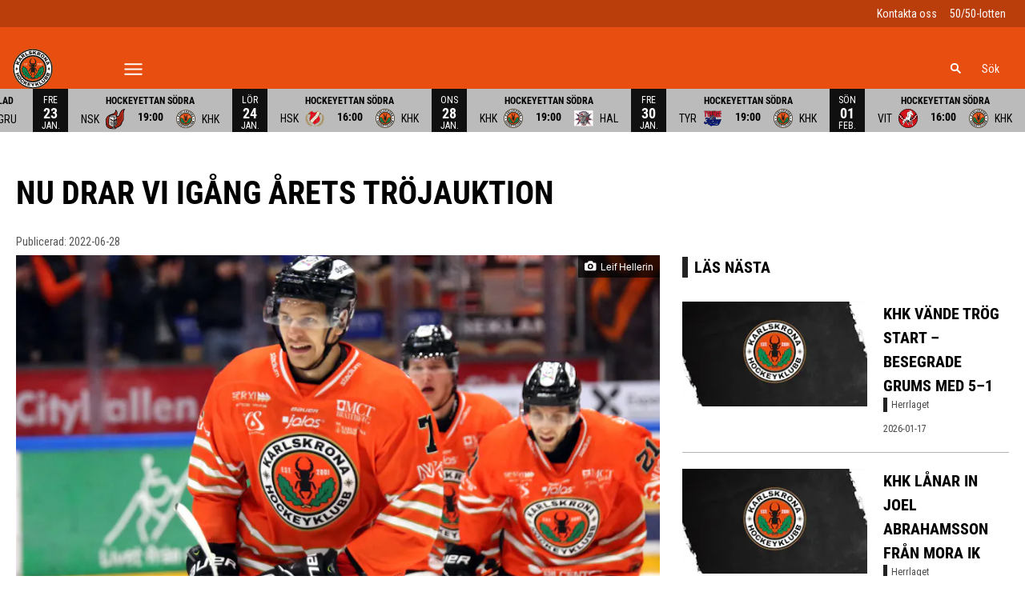

--- FILE ---
content_type: text/html; charset=utf-8
request_url: https://www.khk.se/article/ma75al4if-2l3c1/view
body_size: 18025
content:
<!DOCTYPE html>
<html  lang="sv" >
  <head>
    <meta charset="UTF-8" />
    <meta name="viewport" content="width=device-width, initial-scale=1.0" />
    <script type="module" crossorigin src="/assets/index-a3a590cd.js"></script>
    <link rel="stylesheet" href="/assets/index-e7495c1f.css">
  
<title>Nu drar vi igång årets tröjauktion | Karlskrona HK</title>
<link rel="preconnect" href="https://fonts.googleapis.com" crossorigin="anonymous">
<script type="text/javascript" data-hid="702b59c">
  (function(w,d,s,l,i){w[l]=w[l]||[];w[l].push({'gtm.start':
  new Date().getTime(),event:'gtm.js'});var f=d.getElementsByTagName(s)[0],
  j=d.createElement(s),dl=l!='dataLayer'?'&l='+l:'';j.async=true;j.src=
  'https://www.googletagmanager.com/gtm.js?id='+i+dl;f.parentNode.insertBefore(j,f);
  })(window,document,'script','dataLayer','GTM-TKMPNMV');
</script>
<link rel="stylesheet" href="https://fonts.googleapis.com/css2?family=Roboto+Condensed">
<link rel="icon" type="image/svg+xml" href="https://sportality.cdn.s8y.se/team-logos/khk1_khk.svg">
<link rel="icon" type="image/png" sizes="32x32" href="https://sportality.cdn.s8y.se/team-logos/khk1_khk.png">
<link rel="icon" type="image/png" sizes="48x48" href="https://sportality.cdn.s8y.se/team-logos/khk1_khk.png">
<link rel="icon" href="https://sportality.cdn.s8y.se/team-logos/khk1_khk.ico">
<meta name="robots" content="index, follow">
<meta name="description" content="Söndagen den 19/6 klockan 12:00 drar vi igång årets upplaga av tröjauktionen där vi auktionerar ut matchtröjorna för säsongen 2021/22.">
<meta property="og:url" content="/article/ma75al4if-2l3c1/view">
<meta property="og:type" content="article">
<meta property="og:title" content="Nu drar vi igång årets tröjauktion">
<meta property="og:description" content="Söndagen den 19/6 klockan 12:00 drar vi igång årets upplaga av tröjauktionen där vi auktionerar ut matchtröjorna för säsongen 2021/22.">
<meta property="og:image" content="https://cdn-he-photos.imgix.net/photos/22/05/2b537ab4c02313cb8835de96223a4d36/thumb_940.jpg?ixlib=js-3.8.0&w=1920&h=1080&auto=format&fp-debug=0&fp-y=0.5&fp-x=0.5&crop=focalpoint&fit=crop&s=2ae0abd9f430a5c6ee167ff8ebbc6c7a">
<meta property="og:image:width" content="1500">
<meta property="og:image:height" content="843">
<meta name="twitter:card" content="summary_large_image">
<meta name="twitter:site" content="khkofficiella">
<meta name="twitter:creator" content="khkofficiella">
<meta property="twitter:title" content="Nu drar vi igång årets tröjauktion">
<meta property="twitter:description" content="Söndagen den 19/6 klockan 12:00 drar vi igång årets upplaga av tröjauktionen där vi auktionerar ut matchtröjorna för säsongen 2021/22.">
<meta property="twitter:image" content="https://cdn-he-photos.imgix.net/photos/22/05/2b537ab4c02313cb8835de96223a4d36/thumb_940.jpg?ixlib=js-3.8.0&w=1920&h=1080&auto=format&fp-debug=0&fp-y=0.5&fp-x=0.5&crop=focalpoint&fit=crop&s=2ae0abd9f430a5c6ee167ff8ebbc6c7a">
<script id="unhead:payload" type="application/json">{}</script><link rel="modulepreload" crossorigin href="/assets/index-371c42c2.js"><link rel="stylesheet" href="/assets/index-2048bb78.css"><link rel="modulepreload" crossorigin href="/assets/ArticleView-3004208c.js"><link rel="stylesheet" href="/assets/ArticleView-3705d205.css"><link rel="stylesheet" href="/assets/navigation-c1936e38.css"><link rel="stylesheet" href="/assets/swiper-9dc5e1ed.css"><link rel="modulepreload" crossorigin href="/assets/DynamicAds-3c1351f3.js"><link rel="stylesheet" href="/assets/DynamicAds-e4bca55f.css"><link rel="modulepreload" crossorigin href="/assets/ArticleHtmlRenderer-12657a6f.js"><link rel="stylesheet" href="/assets/ArticleHtmlRenderer-62e55d32.css">
</head>
  <body>
    <div id="app" data-server-rendered="true"><div id="appContainer" class="app-container" data-v-ddba1e15><div class="skip-link-container" data-v-ddba1e15 data-v-bce6798a><div class="skip-link" data-v-bce6798a><a class="skip-button" href="#bodyContainer" data-v-bce6798a>Gå till huvudinnehåll</a></div></div><!----><header data-v-ddba1e15><div class="topheader-container" data-v-ddba1e15 data-v-db81dd2f><div class="topheader-content" data-v-db81dd2f><div style="display:none;" class="topheader-sponsors text-white" data-v-db81dd2f><!----><ul class="topheader-sponsor-list" data-v-db81dd2f><!--[--><!--]--></ul></div><!----></div></div><div id="header-container" class="header-bg" data-v-ddba1e15><div id="header" class="main-header-container" data-v-ddba1e15 data-v-b55acea8><!----><nav class="main-header relative" data-v-b55acea8><div class="flex items-center flex-shrink-0 mr-6 absolute" data-v-b55acea8><a href="/" class="xl:mr-16" data-v-b55acea8><img class="main-logo" width="100%" height="auto" src="https://sportality.cdn.s8y.se/team-logos/khk1_khk.svg" alt="Karlskrona HK logo" data-v-b55acea8></a><div class="mobile-menu-items block lg:hidden ml-3" data-v-b55acea8><button id="nav-toggle" type="button" class="flex items-center px-3 py-2" aria-label="Öppna meny" aria-expanded="false" aria-controls="more-content-mobile" data-v-b55acea8><i class="Streamline_Icon inline-flex" aria-hidden="true" data-v-b55acea8 data-v-3ec4cb13><svg viewBox="0 0 25 25" style="width: 25; height: 25" width="25" height="25" data-v-3ec4cb13><g transform="scale(1.0416666666666667,1.0416666666666667)" data-v-3ec4cb13><rect style="" data-v-3ec4cb13></rect><line style="" data-v-3ec4cb13></line><!--[--><path fill="none" stroke-linecap="round" stroke-linejoin="round" stroke-width="2" d="M2.25 18.003L21.75 18.003" data-v-3ec4cb13></path><path fill="none" stroke-linecap="round" stroke-linejoin="round" stroke-width="2" d="M2.25 12.003L21.75 12.003" data-v-3ec4cb13></path><path fill="none" stroke-linecap="round" stroke-linejoin="round" stroke-width="2" d="M2.25 6.003L21.75 6.003" data-v-3ec4cb13></path><!--]--></g></svg></i></button></div><ul class="list lg:flex justify-end flex-1 hidden desktop-menu-items" data-v-b55acea8 data-v-7f39a8e3><!--[--><li class="list-item" data-v-7f39a8e3><a href="/gapamatch" class="" id="mainMenuParentItem-0" data-v-7f39a8e3>Gå på match</a><button type="button" class="expand-button" aria-controls="dropdownMenu-0" aria-labelledby="mainMenuParentItem-0" aria-haspopup="true" data-v-7f39a8e3><i class="Streamline_Icon -ml-3 p-0" data-v-7f39a8e3 data-v-3ec4cb13><svg viewBox="0 0 12 12" style="width: 12; height: 12" width="12" height="12" data-v-3ec4cb13><g transform="scale(0.5,0.5)" data-v-3ec4cb13><rect style="" data-v-3ec4cb13></rect><line style="" data-v-3ec4cb13></line><!--[--><path fill="none" stroke-linecap="round" stroke-linejoin="round" stroke-width="2.3" d="M23.25,7.311,12.53,18.03a.749.749,0,0,1-1.06,0L.75,7.311" data-v-3ec4cb13></path><!--]--></g></svg></i></button><!----><div style="display:none;" id="dropdownMenu-0" class="dropdown-menu submenu" data-v-7f39a8e3><ul class="dropdown-content grid grid-cols-1" aria-labelledby="mainMenuParentItem-0" data-v-7f39a8e3><!--[--><li class="display-child-items menu-col grandchildren-container" data-v-7f39a8e3><div class="menu-list" data-v-7f39a8e3><a href="/biljetter" class="menu-item-heading" data-v-7f39a8e3>Biljetter</a></div><!--[--><!--]--><!----></li><li class="display-child-items menu-col grandchildren-container" data-v-7f39a8e3><div class="menu-list" data-v-7f39a8e3><a href="/sasongskort" class="menu-item-heading" data-v-7f39a8e3>Säsongskort 2025/26</a></div><!--[--><!--]--><!----></li><li class="display-child-items menu-col grandchildren-container" data-v-7f39a8e3><div class="menu-list" data-v-7f39a8e3><a href="/matchmenyn" class="menu-item-heading" data-v-7f39a8e3>Mat &amp; menyer</a></div><!--[--><!--]--><!----></li><li class="display-child-items menu-col grandchildren-container" data-v-7f39a8e3><div class="menu-list" data-v-7f39a8e3><a href="/50-50-lotteriet" class="menu-item-heading" data-v-7f39a8e3>50/50-lotteriet</a></div><!--[--><!--]--><!----></li><li class="display-child-items menu-col grandchildren-container" data-v-7f39a8e3><div class="menu-list" data-v-7f39a8e3><a href="/hitta" class="menu-item-heading" data-v-7f39a8e3>Hitta till arenan</a></div><!--[--><!--]--><!----></li><li class="display-child-items menu-col grandchildren-container" data-v-7f39a8e3><div class="menu-list" data-v-7f39a8e3><a href="/hittaiarenan" class="menu-item-heading" data-v-7f39a8e3>Hitta i arenan</a></div><!--[--><!--]--><!----></li><li class="display-child-items menu-col grandchildren-container" data-v-7f39a8e3><div class="menu-list" data-v-7f39a8e3><a href="/arenashopen" class="menu-item-heading" data-v-7f39a8e3>Arenashopen</a></div><!--[--><!--]--><!----></li><li class="display-child-items menu-col grandchildren-container" data-v-7f39a8e3><div class="menu-list" data-v-7f39a8e3><a href="/publikinfo" class="menu-item-heading" data-v-7f39a8e3>Publikinformation &amp; säkerhet</a></div><!--[--><!--]--><!----></li><li class="display-child-items menu-col grandchildren-container" data-v-7f39a8e3><div class="menu-list" data-v-7f39a8e3><a href="/ordningsregler" class="menu-item-heading" data-v-7f39a8e3>Ordningsregler</a></div><!--[--><!--]--><!----></li><li class="display-child-items menu-col grandchildren-container" data-v-7f39a8e3><div class="menu-list" data-v-7f39a8e3><a href="/bortasupporters" class="menu-item-heading" data-v-7f39a8e3>Bortasupporters</a></div><!--[--><!--]--><!----></li><!--]--></ul></div><!----></li><li class="list-item" data-v-7f39a8e3><span id="mainMenuParentItem-1" class="cursor-default" data-v-7f39a8e3>Våra lag</span><button type="button" class="expand-button" aria-controls="dropdownMenu-1" aria-labelledby="mainMenuParentItem-1" aria-haspopup="true" data-v-7f39a8e3><i class="Streamline_Icon -ml-3 p-0" data-v-7f39a8e3 data-v-3ec4cb13><svg viewBox="0 0 12 12" style="width: 12; height: 12" width="12" height="12" data-v-3ec4cb13><g transform="scale(0.5,0.5)" data-v-3ec4cb13><rect style="" data-v-3ec4cb13></rect><line style="" data-v-3ec4cb13></line><!--[--><path fill="none" stroke-linecap="round" stroke-linejoin="round" stroke-width="2.3" d="M23.25,7.311,12.53,18.03a.749.749,0,0,1-1.06,0L.75,7.311" data-v-3ec4cb13></path><!--]--></g></svg></i></button><!----><div style="display:none;" id="dropdownMenu-1" class="dropdown-menu submenu" data-v-7f39a8e3><ul class="dropdown-content grid grid-cols-1" aria-labelledby="mainMenuParentItem-1" data-v-7f39a8e3><!--[--><li class="display-child-items menu-col grandchildren-container" data-v-7f39a8e3><div class="menu-list" data-v-7f39a8e3><span class="menu-item-heading cursor-default menu-item-heading" data-v-7f39a8e3>Dam</span></div><!--[--><!--[--><!--[--><div class="display-child-items menu-list" data-v-7f39a8e3><a class="menu-list-label-container grandchild" target="_blank" rel="noopener noreferrer" href="https://www.svenskalag.se/khkdam" data-v-7f39a8e3>Dam</a></div><!--]--><!--]--><!--]--><!----></li><li class="menu-col grandchildren-container" data-v-7f39a8e3><div class="menu-list" data-v-7f39a8e3><span class="menu-item-heading cursor-default menu-item-heading" data-v-7f39a8e3>Herr</span></div><!--[--><!--[--><!--[--><div class="display-child-items menu-list" data-v-7f39a8e3><a href="/team/f51e-f51eM6sbL/khk1_khk/overview" class="menu-list-label-container grandchild" data-v-7f39a8e3>Översikt</a></div><!--]--><!--]--><!--[--><!--[--><div class="display-child-items menu-list" data-v-7f39a8e3><a href="/team/f51e-f51eM6sbL/khk1_khk/squad" class="menu-list-label-container grandchild" data-v-7f39a8e3>Herrtruppen</a></div><!--]--><!--]--><!--[--><!--[--><div class="display-child-items menu-list" data-v-7f39a8e3><a href="/game-schedule" class="menu-list-label-container grandchild" data-v-7f39a8e3>Spelschema</a></div><!--]--><!--]--><!--[--><!----><!--]--><!--[--><!----><!--]--><!--[--><!----><!--]--><!--]--><div class="menu-list" data-v-7f39a8e3><button type="button" class="menu-list-label-container show_more_menu_item" aria-expanded="false" data-v-7f39a8e3><span class="flex items-center gap-2" data-v-7f39a8e3>visa mer</span></button></div></li><li class="display-child-items menu-col grandchildren-container" data-v-7f39a8e3><div class="menu-list" data-v-7f39a8e3><span class="menu-item-heading cursor-default menu-item-heading" data-v-7f39a8e3>Juniorlag</span></div><!--[--><!--[--><!--[--><div class="display-child-items menu-list" data-v-7f39a8e3><a class="menu-list-label-container grandchild" target="_blank" rel="noopener noreferrer" href="https://www.svenskalag.se/khk-damjunior" data-v-7f39a8e3>Damjuniorer</a></div><!--]--><!--]--><!--[--><!--[--><div class="display-child-items menu-list" data-v-7f39a8e3><a class="menu-list-label-container grandchild" target="_blank" rel="noopener noreferrer" href="https://www.svenskalag.se/khk-j18" data-v-7f39a8e3>J18</a></div><!--]--><!--]--><!--[--><!--[--><div class="display-child-items menu-list" data-v-7f39a8e3><a class="menu-list-label-container grandchild" target="_blank" rel="noopener noreferrer" href="https://www.svenskalag.se/khk-j20" data-v-7f39a8e3>J20</a></div><!--]--><!--]--><!--]--><!----></li><li class="display-child-items menu-col grandchildren-container" data-v-7f39a8e3><div class="menu-list" data-v-7f39a8e3><a class="menu-item-heading" target="_blank" rel="noopener noreferrer" href="https://www.svenskalag.se/khk" data-v-7f39a8e3>Ungdomssektionen</a></div><!--[--><!--[--><!--[--><div class="display-child-items menu-list" data-v-7f39a8e3><a class="menu-list-label-container grandchild" target="_blank" rel="noopener noreferrer" href="https://www.svenskalag.se/khk-a-pojk25-26" data-v-7f39a8e3>A-pojk</a></div><!--]--><!--]--><!--[--><!--[--><div class="display-child-items menu-list" data-v-7f39a8e3><a class="menu-list-label-container grandchild" target="_blank" rel="noopener noreferrer" href="https://www.svenskalag.se/khk-u16sasongen25-26" data-v-7f39a8e3>U16</a></div><!--]--><!--]--><!--[--><!--[--><div class="display-child-items menu-list" data-v-7f39a8e3><a class="menu-list-label-container grandchild" target="_blank" rel="noopener noreferrer" href="https://www.svenskalag.se/khk" data-v-7f39a8e3>Övriga ungdomslag</a></div><!--]--><!--]--><!--]--><!----></li><li class="display-child-items menu-col grandchildren-container" data-v-7f39a8e3><div class="menu-list" data-v-7f39a8e3><a class="menu-item-heading" target="_blank" rel="noopener noreferrer" href="https://www.svenskalag.se/khk/sida/39050/hockeygym-hogskola" data-v-7f39a8e3>Hockeygymnasium</a></div><!--[--><!--]--><!----></li><li class="display-child-items menu-col grandchildren-container" data-v-7f39a8e3><div class="menu-list" data-v-7f39a8e3><a class="menu-item-heading" target="_blank" rel="noopener noreferrer" href="https://www.svenskalag.se/khk-rekreation" data-v-7f39a8e3>KHK Rekreation</a></div><!--[--><!--]--><!----></li><!--]--></ul></div><!----></li><li class="list-item" data-v-7f39a8e3><span id="mainMenuParentItem-2" class="cursor-default" data-v-7f39a8e3>Klubben</span><button type="button" class="expand-button" aria-controls="dropdownMenu-2" aria-labelledby="mainMenuParentItem-2" aria-haspopup="true" data-v-7f39a8e3><i class="Streamline_Icon -ml-3 p-0" data-v-7f39a8e3 data-v-3ec4cb13><svg viewBox="0 0 12 12" style="width: 12; height: 12" width="12" height="12" data-v-3ec4cb13><g transform="scale(0.5,0.5)" data-v-3ec4cb13><rect style="" data-v-3ec4cb13></rect><line style="" data-v-3ec4cb13></line><!--[--><path fill="none" stroke-linecap="round" stroke-linejoin="round" stroke-width="2.3" d="M23.25,7.311,12.53,18.03a.749.749,0,0,1-1.06,0L.75,7.311" data-v-3ec4cb13></path><!--]--></g></svg></i></button><!----><div style="display:none;" id="dropdownMenu-2" class="dropdown-menu submenu" data-v-7f39a8e3><ul class="dropdown-content grid grid-cols-1" aria-labelledby="mainMenuParentItem-2" data-v-7f39a8e3><!--[--><li class="display-child-items menu-col grandchildren-container" data-v-7f39a8e3><div class="menu-list" data-v-7f39a8e3><a href="/omklubben" class="menu-item-heading" data-v-7f39a8e3>Om klubben</a></div><!--[--><!--]--><!----></li><li class="display-child-items menu-col grandchildren-container" data-v-7f39a8e3><div class="menu-list" data-v-7f39a8e3><a href="/kontaktaoss" class="menu-item-heading" data-v-7f39a8e3>Kontakta oss</a></div><!--[--><!--]--><!----></li><li class="display-child-items menu-col grandchildren-container" data-v-7f39a8e3><div class="menu-list" data-v-7f39a8e3><a href="/styrelsen" class="menu-item-heading" data-v-7f39a8e3>Styrelsen</a></div><!--[--><!--]--><!----></li><li class="display-child-items menu-col grandchildren-container" data-v-7f39a8e3><div class="menu-list" data-v-7f39a8e3><a href="/Istider" class="menu-item-heading" data-v-7f39a8e3>Istider</a></div><!--[--><!--]--><!----></li><li class="display-child-items menu-col grandchildren-container" data-v-7f39a8e3><div class="menu-list" data-v-7f39a8e3><a class="menu-item-heading" target="_blank" rel="noopener noreferrer" href="https://www.svenskalag.se/khk/formular/bli-medlem-i-khk/648" data-v-7f39a8e3>Medlem</a></div><!--[--><!--]--><!----></li><li class="display-child-items menu-col grandchildren-container" data-v-7f39a8e3><div class="menu-list" data-v-7f39a8e3><a href="/personuppgiftspolicy" class="menu-item-heading" data-v-7f39a8e3>Personuppgiftspolicy</a></div><!--[--><!--]--><!----></li><li class="display-child-items menu-col grandchildren-container" data-v-7f39a8e3><div class="menu-list" data-v-7f39a8e3><a href="/webbpolicy" class="menu-item-heading" data-v-7f39a8e3>Webbpolicy</a></div><!--[--><!--]--><!----></li><li class="display-child-items menu-col grandchildren-container" data-v-7f39a8e3><div class="menu-list" data-v-7f39a8e3><a href="/vision" class="menu-item-heading" data-v-7f39a8e3>Vision</a></div><!--[--><!--]--><!----></li><li class="display-child-items menu-col grandchildren-container" data-v-7f39a8e3><div class="menu-list" data-v-7f39a8e3><a href="/vardegrunder" class="menu-item-heading" data-v-7f39a8e3>Värdegrunder</a></div><!--[--><!--]--><!----></li><li class="display-child-items menu-col grandchildren-container" data-v-7f39a8e3><div class="menu-list" data-v-7f39a8e3><a class="menu-item-heading" target="_blank" rel="noopener noreferrer" href="https://karlskronahockey-my.sharepoint.com/:b:/g/personal/web_khk_se/EWtXlKgngJpNhWXW9rxmn2ABbtImxmq8F-0hLG87u95RyQ?e=CHJkEb" data-v-7f39a8e3>Stadgar (PDF)</a></div><!--[--><!--]--><!----></li><li class="display-child-items menu-col grandchildren-container" data-v-7f39a8e3><div class="menu-list" data-v-7f39a8e3><a href="/article/archive" class="menu-item-heading" data-v-7f39a8e3>Nyhetsarkiv</a></div><!--[--><!--]--><!----></li><!--]--></ul></div><!----></li><li class="list-item" data-v-7f39a8e3><a href="/marknad" class="" id="mainMenuParentItem-3" data-v-7f39a8e3>Partners</a><button type="button" class="expand-button" aria-controls="dropdownMenu-3" aria-labelledby="mainMenuParentItem-3" aria-haspopup="true" data-v-7f39a8e3><i class="Streamline_Icon -ml-3 p-0" data-v-7f39a8e3 data-v-3ec4cb13><svg viewBox="0 0 12 12" style="width: 12; height: 12" width="12" height="12" data-v-3ec4cb13><g transform="scale(0.5,0.5)" data-v-3ec4cb13><rect style="" data-v-3ec4cb13></rect><line style="" data-v-3ec4cb13></line><!--[--><path fill="none" stroke-linecap="round" stroke-linejoin="round" stroke-width="2.3" d="M23.25,7.311,12.53,18.03a.749.749,0,0,1-1.06,0L.75,7.311" data-v-3ec4cb13></path><!--]--></g></svg></i></button><!----><div style="display:none;" id="dropdownMenu-3" class="dropdown-menu submenu" data-v-7f39a8e3><ul class="dropdown-content grid grid-cols-1" aria-labelledby="mainMenuParentItem-3" data-v-7f39a8e3><!--[--><li class="display-child-items menu-col grandchildren-container" data-v-7f39a8e3><div class="menu-list" data-v-7f39a8e3><a href="/club2001" class="menu-item-heading" data-v-7f39a8e3>Club 2001</a></div><!--[--><!--]--><!----></li><li class="display-child-items menu-col grandchildren-container" data-v-7f39a8e3><div class="menu-list" data-v-7f39a8e3><a href="/partnernatverket" class="menu-item-heading" data-v-7f39a8e3>Partnernätverket</a></div><!--[--><!--]--><!----></li><li class="display-child-items menu-col grandchildren-container" data-v-7f39a8e3><div class="menu-list" data-v-7f39a8e3><a href="/powerteam2025" class="menu-item-heading" data-v-7f39a8e3>Powerteam 2025/26</a></div><!--[--><!--]--><!----></li><!--]--></ul></div><!----></li><li class="list-item" data-v-7f39a8e3><span id="mainMenuParentItem-4" class="cursor-default" data-v-7f39a8e3>Press &amp; Media</span><button type="button" class="expand-button" aria-controls="dropdownMenu-4" aria-labelledby="mainMenuParentItem-4" aria-haspopup="true" data-v-7f39a8e3><i class="Streamline_Icon -ml-3 p-0" data-v-7f39a8e3 data-v-3ec4cb13><svg viewBox="0 0 12 12" style="width: 12; height: 12" width="12" height="12" data-v-3ec4cb13><g transform="scale(0.5,0.5)" data-v-3ec4cb13><rect style="" data-v-3ec4cb13></rect><line style="" data-v-3ec4cb13></line><!--[--><path fill="none" stroke-linecap="round" stroke-linejoin="round" stroke-width="2.3" d="M23.25,7.311,12.53,18.03a.749.749,0,0,1-1.06,0L.75,7.311" data-v-3ec4cb13></path><!--]--></g></svg></i></button><!----><div style="display:none;" id="dropdownMenu-4" class="dropdown-menu submenu" data-v-7f39a8e3><ul class="dropdown-content grid grid-cols-1" aria-labelledby="mainMenuParentItem-4" data-v-7f39a8e3><!--[--><li class="display-child-items menu-col grandchildren-container" data-v-7f39a8e3><div class="menu-list" data-v-7f39a8e3><a href="/Grafiskprofil" class="menu-item-heading" data-v-7f39a8e3>Grafisk profil</a></div><!--[--><!--]--><!----></li><li class="display-child-items menu-col grandchildren-container" data-v-7f39a8e3><div class="menu-list" data-v-7f39a8e3><a href="/press" class="menu-item-heading" data-v-7f39a8e3>Press &amp; ackreditering</a></div><!--[--><!--]--><!----></li><!--]--></ul></div><!----></li><li class="list-item" data-v-7f39a8e3><a href="/Istider" class="" id="mainMenuParentItem-5" data-v-7f39a8e3>Istider</a><!----><!----><!----><!----></li><li class="list-item" data-v-7f39a8e3><span id="mainMenuParentItem-6" class="cursor-default" data-v-7f39a8e3>Shop</span><button type="button" class="expand-button" aria-controls="dropdownMenu-6" aria-labelledby="mainMenuParentItem-6" aria-haspopup="true" data-v-7f39a8e3><i class="Streamline_Icon -ml-3 p-0" data-v-7f39a8e3 data-v-3ec4cb13><svg viewBox="0 0 12 12" style="width: 12; height: 12" width="12" height="12" data-v-3ec4cb13><g transform="scale(0.5,0.5)" data-v-3ec4cb13><rect style="" data-v-3ec4cb13></rect><line style="" data-v-3ec4cb13></line><!--[--><path fill="none" stroke-linecap="round" stroke-linejoin="round" stroke-width="2.3" d="M23.25,7.311,12.53,18.03a.749.749,0,0,1-1.06,0L.75,7.311" data-v-3ec4cb13></path><!--]--></g></svg></i></button><!----><div style="display:none;" id="dropdownMenu-6" class="dropdown-menu submenu" data-v-7f39a8e3><ul class="dropdown-content grid grid-cols-1" aria-labelledby="mainMenuParentItem-6" data-v-7f39a8e3><!--[--><li class="display-child-items menu-col grandchildren-container" data-v-7f39a8e3><div class="menu-list" data-v-7f39a8e3><a href="/arenashopen" class="menu-item-heading" data-v-7f39a8e3>Arenashopen</a></div><!--[--><!--]--><!----></li><li class="display-child-items menu-col grandchildren-container" data-v-7f39a8e3><div class="menu-list" data-v-7f39a8e3><a class="menu-item-heading" target="_blank" rel="noopener noreferrer" href="https://khk-butiken.quickbutik.com/" data-v-7f39a8e3>Webshop</a></div><!--[--><!--]--><!----></li><li class="display-child-items menu-col grandchildren-container" data-v-7f39a8e3><div class="menu-list" data-v-7f39a8e3><a class="menu-item-heading" target="_blank" rel="noopener noreferrer" href="https://www.tradera.com/profile/items/4323439/karlskronahk" data-v-7f39a8e3>Auktioner</a></div><!--[--><!--]--><!----></li><!--]--></ul></div><!----></li><li class="list-item clickable" data-v-7f39a8e3><!----><!----><button id="mainMenuMoreButton" type="button" class="wrapper-icon menu-toggle-button" aria-haspopup="true" aria-expanded="false" aria-controls="more-menu-dropdown-7" data-v-7f39a8e3>Mer <i class="Streamline_Icon ml-3" aria-hidden="true" data-v-7f39a8e3 data-v-3ec4cb13><svg viewBox="0 0 25 25" style="width: 25; height: 25" width="25" height="25" data-v-3ec4cb13><g transform="scale(1.0416666666666667,1.0416666666666667)" data-v-3ec4cb13><rect style="" data-v-3ec4cb13></rect><line style="" data-v-3ec4cb13></line><!--[--><path fill="none" stroke-linecap="round" stroke-linejoin="round" stroke-width="2" d="M2.25 18.003L21.75 18.003" data-v-3ec4cb13></path><path fill="none" stroke-linecap="round" stroke-linejoin="round" stroke-width="2" d="M2.25 12.003L21.75 12.003" data-v-3ec4cb13></path><path fill="none" stroke-linecap="round" stroke-linejoin="round" stroke-width="2" d="M2.25 6.003L21.75 6.003" data-v-3ec4cb13></path><!--]--></g></svg></i></button><!----><div style="display:none;" id="more-menu-dropdown-7" class="dropdown-more-menu more-menu" data-v-7f39a8e3><ul class="dropdown-content grid grid-cols-6" aria-labelledby="mainMenuParentItem-7" data-v-7f39a8e3><!--[--><li class="menu-col grandchildren-container" data-v-7f39a8e3><div class="menu-list" data-v-7f39a8e3><a href="/kontaktaoss" class="menu-item-heading" data-v-7f39a8e3>Kontakta oss</a></div><!--[--><!--]--><!----></li><!--]--></ul></div></li><!--]--></ul></div><!--[--><div class="login-search-cart-container flex w-auto flex-grow items-center" data-v-a376f5c0><ul class="list flex justify-end flex-1 items-center" data-v-a376f5c0><li class="mr-4 hidden lg:flex items-center" data-v-a376f5c0><div class="container" data-v-a376f5c0 data-v-e47e253a><div class="searchbox" data-v-e47e253a><input style="display:none;" id="searchBoxInput" value type="search" placeholder="Sök" class="searchbox-input open-input" aria-label="Sök" data-v-e47e253a><!----><button type="button" class="searchbox-icon" tabindex="-1" aria-label="Sök" data-v-e47e253a><i class="Streamline_Icon" data-v-e47e253a data-v-3ec4cb13><svg viewBox="0 0 22 22" style="width: 22; height: 22" width="22" height="22" data-v-3ec4cb13><g transform="scale(0.9166666666666666,0.9166666666666666)" data-v-3ec4cb13><rect style="" data-v-3ec4cb13></rect><line style="" data-v-3ec4cb13></line><!--[--><path fill="none" stroke="currentColor" stroke-linecap="round" stroke-width="2.2" d="M5.312 9.812 A4.5 4.5 0 1 0 14.312 9.812 A4.5 4.5 0 1 0 5.312 9.812 Z" data-v-3ec4cb13></path><path fill="none" stroke="currentColor" stroke-width="2.2" d="M12.5 12.5L18 18" data-v-3ec4cb13></path><!--]--></g></svg></i></button></div><button type="button" class="inline-block py-2 pl-2 cursor-pointer" aria-label="Öppna sökruta" aria-controls="searchBoxInput" data-v-e47e253a>Sök</button></div></li><!----><!----></ul></div><!----><!--]--></nav><div style="display:none;" id="more-content-mobile" class="relative w-full block" data-v-b55acea8 data-v-d4b380ee><ul class="list justify-end flex-1 items-center" style="" data-v-d4b380ee><li class="search mr-8" data-v-d4b380ee><input id="search-input" value="" class="search-input" type="search" aria-label="Sök" placeholder="Sök" data-v-d4b380ee><!----><button type="button" class="searchbox-icon search-icon-button" data-v-d4b380ee><i class="Streamline_Icon" data-v-d4b380ee data-v-3ec4cb13><svg viewBox="0 0 22 22" style="width: 22; height: 22" width="22" height="22" data-v-3ec4cb13><g transform="scale(0.9166666666666666,0.9166666666666666)" data-v-3ec4cb13><rect style="" data-v-3ec4cb13></rect><line style="" data-v-3ec4cb13></line><!--[--><path fill="none" stroke="currentColor" stroke-linecap="round" stroke-width="2.2" d="M5.312 9.812 A4.5 4.5 0 1 0 14.312 9.812 A4.5 4.5 0 1 0 5.312 9.812 Z" data-v-3ec4cb13></path><path fill="none" stroke="currentColor" stroke-width="2.2" d="M12.5 12.5L18 18" data-v-3ec4cb13></path><!--]--></g></svg></i></button></li><!--[--><li class="list-mobile lg:hidden" data-v-d4b380ee><div class="w-full tab-container" data-v-d4b380ee><a href="/gapamatch" class="tab-label px-4" data-v-d4b380ee>Gå på match</a><button type="button" class="float-right py-1 px-4" data-v-d4b380ee><i class="Streamline_Icon" data-v-d4b380ee data-v-3ec4cb13><svg viewBox="0 0 20 20" style="width: 20; height: 20" width="20" height="20" data-v-3ec4cb13><g transform="scale(0.8333333333333334,0.8333333333333334)" data-v-3ec4cb13><rect style="" data-v-3ec4cb13></rect><line style="" data-v-3ec4cb13></line><!--[--><path fill="none" stroke-linecap="round" stroke-linejoin="round" stroke-width="2.3" d="M5.5.75,16.22,11.47a.749.749,0,0,1,0,1.06L5.5,23.25" data-v-3ec4cb13></path><!--]--></g></svg></i><!----></button><!----></div></li><li class="list-mobile lg:hidden" data-v-d4b380ee><div class="w-full tab-container" data-v-d4b380ee><span class="tab-label px-4 cursor-default tab-label px-4" data-v-d4b380ee>Våra lag</span><button type="button" class="float-right py-1 px-4" data-v-d4b380ee><i class="Streamline_Icon" data-v-d4b380ee data-v-3ec4cb13><svg viewBox="0 0 20 20" style="width: 20; height: 20" width="20" height="20" data-v-3ec4cb13><g transform="scale(0.8333333333333334,0.8333333333333334)" data-v-3ec4cb13><rect style="" data-v-3ec4cb13></rect><line style="" data-v-3ec4cb13></line><!--[--><path fill="none" stroke-linecap="round" stroke-linejoin="round" stroke-width="2.3" d="M5.5.75,16.22,11.47a.749.749,0,0,1,0,1.06L5.5,23.25" data-v-3ec4cb13></path><!--]--></g></svg></i><!----></button><!----></div></li><li class="list-mobile lg:hidden" data-v-d4b380ee><div class="w-full tab-container" data-v-d4b380ee><span class="tab-label px-4 cursor-default tab-label px-4" data-v-d4b380ee>Klubben</span><button type="button" class="float-right py-1 px-4" data-v-d4b380ee><i class="Streamline_Icon" data-v-d4b380ee data-v-3ec4cb13><svg viewBox="0 0 20 20" style="width: 20; height: 20" width="20" height="20" data-v-3ec4cb13><g transform="scale(0.8333333333333334,0.8333333333333334)" data-v-3ec4cb13><rect style="" data-v-3ec4cb13></rect><line style="" data-v-3ec4cb13></line><!--[--><path fill="none" stroke-linecap="round" stroke-linejoin="round" stroke-width="2.3" d="M5.5.75,16.22,11.47a.749.749,0,0,1,0,1.06L5.5,23.25" data-v-3ec4cb13></path><!--]--></g></svg></i><!----></button><!----></div></li><li class="list-mobile lg:hidden" data-v-d4b380ee><div class="w-full tab-container" data-v-d4b380ee><a href="/marknad" class="tab-label px-4" data-v-d4b380ee>Partners</a><button type="button" class="float-right py-1 px-4" data-v-d4b380ee><i class="Streamline_Icon" data-v-d4b380ee data-v-3ec4cb13><svg viewBox="0 0 20 20" style="width: 20; height: 20" width="20" height="20" data-v-3ec4cb13><g transform="scale(0.8333333333333334,0.8333333333333334)" data-v-3ec4cb13><rect style="" data-v-3ec4cb13></rect><line style="" data-v-3ec4cb13></line><!--[--><path fill="none" stroke-linecap="round" stroke-linejoin="round" stroke-width="2.3" d="M5.5.75,16.22,11.47a.749.749,0,0,1,0,1.06L5.5,23.25" data-v-3ec4cb13></path><!--]--></g></svg></i><!----></button><!----></div></li><li class="list-mobile lg:hidden" data-v-d4b380ee><div class="w-full tab-container" data-v-d4b380ee><span class="tab-label px-4 cursor-default tab-label px-4" data-v-d4b380ee>Press &amp; Media</span><button type="button" class="float-right py-1 px-4" data-v-d4b380ee><i class="Streamline_Icon" data-v-d4b380ee data-v-3ec4cb13><svg viewBox="0 0 20 20" style="width: 20; height: 20" width="20" height="20" data-v-3ec4cb13><g transform="scale(0.8333333333333334,0.8333333333333334)" data-v-3ec4cb13><rect style="" data-v-3ec4cb13></rect><line style="" data-v-3ec4cb13></line><!--[--><path fill="none" stroke-linecap="round" stroke-linejoin="round" stroke-width="2.3" d="M5.5.75,16.22,11.47a.749.749,0,0,1,0,1.06L5.5,23.25" data-v-3ec4cb13></path><!--]--></g></svg></i><!----></button><!----></div></li><li class="list-mobile lg:hidden" data-v-d4b380ee><div class="w-full tab-container" data-v-d4b380ee><a href="/Istider" class="s tab-label px-4" data-v-d4b380ee>Istider</a><!----><!----></div></li><li class="list-mobile lg:hidden" data-v-d4b380ee><div class="w-full tab-container" data-v-d4b380ee><span class="tab-label px-4 cursor-default tab-label px-4" data-v-d4b380ee>Shop</span><button type="button" class="float-right py-1 px-4" data-v-d4b380ee><i class="Streamline_Icon" data-v-d4b380ee data-v-3ec4cb13><svg viewBox="0 0 20 20" style="width: 20; height: 20" width="20" height="20" data-v-3ec4cb13><g transform="scale(0.8333333333333334,0.8333333333333334)" data-v-3ec4cb13><rect style="" data-v-3ec4cb13></rect><line style="" data-v-3ec4cb13></line><!--[--><path fill="none" stroke-linecap="round" stroke-linejoin="round" stroke-width="2.3" d="M5.5.75,16.22,11.47a.749.749,0,0,1,0,1.06L5.5,23.25" data-v-3ec4cb13></path><!--]--></g></svg></i><!----></button><!----></div></li><li class="list-mobile lg:hidden" data-v-d4b380ee><div class="w-full tab-container" data-v-d4b380ee><a href="/kontaktaoss" class="s tab-label px-4" data-v-d4b380ee>Kontakta oss</a><!----><!----></div></li><!--]--><!--[--><!--]--></ul></div></div><!----></div></header><div id="parentContainer" class="parent-container" data-v-ddba1e15><main id="bodyContainer" class="body-container" data-v-ddba1e15><div class="flex flex-col justify-between" style="" site-settings-has-loaded="true" data-v-ddba1e15 data-v-e2260950><div class="mb-auto relative" data-v-e2260950><!--[--><div class="relative z-0" data-v-273e0516><div class="article-view container" data-v-273e0516><!----><!----><article class="article-grid" aria-labelledby="articleTitle" data-v-273e0516><div class="mb-2 col-span-1 lg:col-span-12" data-v-273e0516><div class="heading-container lg:w-full" data-v-273e0516><h1 id="articleTitle" class="heading-title" data-v-273e0516>Nu drar vi igång årets tröjauktion</h1></div></div><p class="published-date-container" data-v-273e0516>Publicerad: <time datetime="2022-06-28" data-v-273e0516>2022-06-28</time></p><div id="contextContainer" class="col-span-1 lg:col-span-8 pr-0 md:pr-3 lg:pr-5 relative" data-v-273e0516><div class="context-container" data-v-273e0516><div class="img-container min-h-190 lg:min-h-400 md:min-h-400 sm:min-h-190" data-v-273e0516 data-v-28f3395a><!--[--><!--]--><div class="video-renderer" data-v-28f3395a data-v-9e7f635d><!----><!----><img src="/assets/error-b0945c17.png" data-sizes="auto" class="lazyload blur-up z-0" style="" alt="" width="100%" height="auto" data-v-9e7f635d><!----></div><div class="details items-center" data-v-28f3395a><span class="float-left" data-v-28f3395a></span></div></div><!----><div class="headline class-editor" data-v-273e0516 data-v-7040d6fb><p class="article-intro" data-v-7040d6fb>Söndagen den 19/6 klockan 12:00 drar vi igång årets upplaga av tröjauktionen där vi auktionerar ut matchtröjorna för säsongen 2021/22.</p><!----><!--[--><div data-v-0e9cbaa1><!----><div class="html-render-container" data-v-0e9cbaa1><p>Tröjorna som auktioneras ut är det orangea hemmastället och det vita bortastället (originaltröjor) som laget spelade i under säsongen 2021/2022.<br />
Eventuella frågor gällande auktionen besvaras av workshopgruppen, skicka ett mail till <a href="/cdn-cgi/l/email-protection" class="__cf_email__" data-cfemail="5f28302d342c37302f382d2a2f2f3a311f343734712c3a">[email&#160;protected]</a>.<br />
Information angående uthämtning av matchtröja/matchtröjor från vunnen budgivning kommer vid ett senare tillfälle.</p>
<p>Utgångspriset är <strong>500 kronor</strong> men det går också att köpa tröjan direkt för 3000 kronor <em>(alla priser är inklusive moms).</em> För företag går det att ordna med faktura.<br />
KHK kan skicka eventuell försändelse mot att mottagaren betalar fraktkostnaden.</p>
<p>Vi börjar auktionen klockan 12:00 söndagen den 19 juni och den avslutas tisdagen den 28/6.<br />
Lycka till med budgivningen!</p>
<p><a href="https://www.tradera.com/profile/items/4323439/khkidrottab">För att komma till auktionerna på Tradera, klicka här.</a></p></div></div><!--]--></div><div class="flex justify-between mt-1" data-v-273e0516><div data-v-273e0516><p class="author-title" data-v-273e0516>Karlskrona HK Webbredaktionen</p></div><div class="pt-3" data-v-273e0516><a href="https://www.facebook.com/sharer.php" aria-label="Dela på Facebook" class="social-link" data-v-273e0516><i class="Streamline_Icon socialMediaContainer cursor-pointer" alt data-v-273e0516 data-v-3ec4cb13><svg viewBox="0 0 15 15" style="width: 15; height: 15" width="15" height="15" data-v-3ec4cb13><g transform="scale(0.625,0.625)" data-v-3ec4cb13><rect style="" data-v-3ec4cb13></rect><line style="" data-v-3ec4cb13></line><!--[--><path fill="#000000" stroke="none" stroke-linecap="round" stroke-linejoin="round" stroke-width="0" d="M18.14,7.17A.5.5,0,0,0,17.77,7H14V5.59c0-.28.06-.6.51-.6h3a.44.44,0,0,0,.35-.15A.5.5,0,0,0,18,4.5V.5a.5.5,0,0,0-.5-.5H13.17C8.37,0,8,4.1,8,5.35V7H5.5a.5.5,0,0,0-.5.5v4a.5.5,0,0,0,.5.5H8V23.5a.5.5,0,0,0,.5.5h5a.5.5,0,0,0,.5-.5V12h3.35a.5.5,0,0,0,.5-.45l.42-4A.5.5,0,0,0,18.14,7.17Z" data-v-3ec4cb13></path><!--]--></g></svg></i></a><a href="https://twitter.com/intent/tweet" aria-label="Dela på X" class="social-link" data-v-273e0516><i class="Streamline_Icon socialMediaContainer cursor-pointer" alt data-v-273e0516 data-v-3ec4cb13><svg viewBox="0 0 15 15" style="width: 15; height: 15" width="15" height="15" data-v-3ec4cb13><g transform="scale(0.625,0.625)" data-v-3ec4cb13><rect style="" data-v-3ec4cb13></rect><line style="" data-v-3ec4cb13></line><!--[--><path fill="#000000" stroke="none" stroke-width="1" d="M22.905 0.304a1 1 0 0 1 0.05 1.414l-8.136 8.725 8.98 11.92A1 1 0 0 1 23 23.964h-5.478a1 1 0 0 1 -0.799 -0.398l-6.32 -8.387 -7.894 8.467a1 1 0 1 1 -1.463 -1.364l8.136 -8.725 -8.98 -11.92A1 1 0 0 1 1 0.036h5.479a1 1 0 0 1 0.798 0.398l6.32 8.387L21.49 0.354a1 1 0 0 1 1.414 -0.05Zm-10.15 10.724a0.998 0.998 0 0 1 -0.078 -0.103L5.98 2.035H3.005l15.015 19.93h2.975l-8.24 -10.937Z" data-v-3ec4cb13></path><!--]--></g></svg></i></a></div></div></div><!----><div data-v-273e0516><!----></div></div><!----></article></div><!----></div><!--[--><!----><div class="latest-container" current-article-id="ma75al4if-2l3c1" data-v-273e0516 data-v-ca6af51c><section class="latest__news" aria-labelledby="latestTitle" data-v-ca6af51c><div class="footer__container" data-v-ca6af51c><div class="sy-heading section-heading" id="latestTitle" data-v-ca6af51c data-v-412a4079><div class="secondary rectangle" data-v-412a4079></div><h2 class="upperCase fontBold fontHeader heading-label generic-heading-4" data-v-412a4079>Senaste nytt</h2></div><div class="grid lg:grid-cols-4 md:grid-cols-2 sm:grid-cols 1 gap-10" data-v-ca6af51c><!--[--><!--]--></div><div class="mt-10 text-center" data-v-ca6af51c><a href="/article/archive" class="white medium outlined default-button" data-v-ca6af51c data-v-b5ebf801><!--[-->Fler nyheter<!--]--></a></div></div></section><!----></div><!----><!--]--><!--]--></div></div><!----></main><footer data-v-ddba1e15><div class="sponsors-list-container" style="background-color:#ffffff;" data-v-ddba1e15 data-v-fc83bbc3><div class="sponsors-content" data-v-fc83bbc3><!----><div class="secondary-container" data-v-fc83bbc3><!--[--><div class="block secondary-sponsors" data-v-fc83bbc3><!--[--><div class="text-center block" data-v-e7cf75f7><div class="sy-heading" style="color:#000000;" data-v-e7cf75f7 data-v-412a4079><!----><h2 class="upperCase fontBold fontHeader heading-label-center generic-heading-3 heading-2" data-v-412a4079>Huvudpartners</h2></div></div><ul data-v-e7cf75f7><!--[--><li class="align-middle inline-block mx-4 mt-4" style="--logo-width:160px;--logo-height:auto;" data-v-e7cf75f7><a href="https://www.karlskronabilcenter.se/" target="_blank" rel="noopener noreferrer" aria-label="Karlskrona Bilcenter" data-v-e7cf75f7><div class="sponsor-img" data-v-e7cf75f7 data-v-9e7f635d><!----><!----><img src="/assets/error-b0945c17.png" data-sizes="auto" class="lazyload blur-up z-0" style="object-fit: contain; max-width: 100%; max-height: 100%;" alt="" width="100%" height="auto" data-v-9e7f635d><!----></div></a></li><li class="align-middle inline-block mx-4 mt-4" style="--logo-width:160px;--logo-height:auto;" data-v-e7cf75f7><a href="https://www.nkt.se" target="_blank" rel="noopener noreferrer" aria-label="NKT" data-v-e7cf75f7><div class="sponsor-img" data-v-e7cf75f7 data-v-9e7f635d><!----><!----><img src="/assets/error-b0945c17.png" data-sizes="auto" class="lazyload blur-up z-0" style="object-fit: contain; max-width: 100%; max-height: 100%;" alt="" width="100%" height="auto" data-v-9e7f635d><!----></div></a></li><li class="align-middle inline-block mx-4 mt-4" style="--logo-width:160px;--logo-height:auto;" data-v-e7cf75f7><a href="https://www.swedenrock.com" target="_blank" rel="noopener noreferrer" aria-label="Sweden Rock" data-v-e7cf75f7><div class="sponsor-img" data-v-e7cf75f7 data-v-9e7f635d><!----><!----><img src="/assets/error-b0945c17.png" data-sizes="auto" class="lazyload blur-up z-0" style="object-fit: contain; max-width: 100%; max-height: 100%;" alt="" width="100%" height="auto" data-v-9e7f635d><!----></div></a></li><!--]--></ul><!--]--></div><div class="block secondary-sponsors" data-v-fc83bbc3><!--[--><div class="text-center block" data-v-e7cf75f7><div class="sy-heading" style="color:#000000;" data-v-e7cf75f7 data-v-412a4079><!----><h2 class="upperCase fontBold fontHeader heading-label-center generic-heading-3 heading-2" data-v-412a4079>Ligasponsorer</h2></div></div><ul data-v-e7cf75f7><!--[--><li class="align-middle inline-block mx-4 mt-4" style="--logo-width:160px;--logo-height:auto;" data-v-e7cf75f7><a href="https://www.impleo.se/" target="_blank" rel="noopener noreferrer" aria-label="Impleo IT Solutions" data-v-e7cf75f7><div class="sponsor-img" data-v-e7cf75f7 data-v-9e7f635d><!----><!----><img src="/assets/error-b0945c17.png" data-sizes="auto" class="lazyload blur-up z-0" style="object-fit: contain; max-width: 100%; max-height: 100%;" alt="" width="100%" height="auto" data-v-9e7f635d><!----></div></a></li><li class="align-middle inline-block mx-4 mt-4" style="--logo-width:160px;--logo-height:auto;" data-v-e7cf75f7><a href="https://www.staylive.io/" target="_blank" rel="noopener noreferrer" aria-label="Staylive" data-v-e7cf75f7><div class="sponsor-img" data-v-e7cf75f7 data-v-9e7f635d><!----><!----><img src="/assets/error-b0945c17.png" data-sizes="auto" class="lazyload blur-up z-0" style="object-fit: contain; max-width: 100%; max-height: 100%;" alt="" width="100%" height="auto" data-v-9e7f635d><!----></div></a></li><li class="align-middle inline-block mx-4 mt-4" style="--logo-width:160px;--logo-height:auto;" data-v-e7cf75f7><a href="https://www.bestwestern.se/" target="_blank" rel="noopener noreferrer" aria-label="Best Western Hotels &amp; Resorts" data-v-e7cf75f7><div class="sponsor-img" data-v-e7cf75f7 data-v-9e7f635d><!----><!----><img src="/assets/error-b0945c17.png" data-sizes="auto" class="lazyload blur-up z-0" style="object-fit: contain; max-width: 100%; max-height: 100%;" alt="" width="100%" height="auto" data-v-9e7f635d><!----></div></a></li><!--]--></ul><!--]--></div><div class="block secondary-sponsors" data-v-fc83bbc3><!----></div><!--]--></div></div></div><!----><div class="footer-container" data-v-ddba1e15 data-v-c3165a66><div class="footer-content" data-v-c3165a66><div class="lg:flex lg:flex-wrap lg:items-start" data-v-c3165a66><nav class="lg:flex" aria-label="Sidfotsmeny" data-v-c3165a66><!--[--><ul class="footer-row flex-row hidden lg:block mr-6" data-v-c3165a66><li data-v-c3165a66><a href="/Istider" class="menu-item-header mb-2" data-v-c3165a66>Istider</a></li><!--[--><!--]--></ul><ul class="footer-row flex-row hidden lg:block mr-6" data-v-c3165a66><li data-v-c3165a66><a href="/kontaktaoss" class="menu-item-header mb-2" data-v-c3165a66>Kontakta oss</a></li><!--[--><!--]--></ul><ul class="footer-row flex-row hidden lg:block mr-6" data-v-c3165a66><li data-v-c3165a66><a href="/marknad" class="menu-item-header mb-2" data-v-c3165a66>Partners</a></li><!--[--><li class="footer-column w-full flex flex-col lg:mr-32" data-v-c3165a66><a href="/club2001" class="menu-item" data-v-c3165a66>Club 2001</a></li><li class="footer-column w-full flex flex-col lg:mr-32" data-v-c3165a66><a href="/partnernatverket" class="menu-item" data-v-c3165a66>Partnernätverket</a></li><!--]--></ul><!--]--><!--[--><ul id="parentMenuItem-0" class="footer-mobile lg:hidden" data-v-c3165a66><li class="w-full tab-container" data-v-c3165a66><a href="/Istider" class="tab-label" id="footerParentMenuItem-0" data-v-c3165a66>Istider</a><!----><!----></li></ul><ul id="parentMenuItem-1" class="footer-mobile lg:hidden" data-v-c3165a66><li class="w-full tab-container" data-v-c3165a66><a href="/kontaktaoss" class="tab-label" id="footerParentMenuItem-1" data-v-c3165a66>Kontakta oss</a><!----><!----></li></ul><ul id="parentMenuItem-2" class="footer-mobile lg:hidden" data-v-c3165a66><li class="w-full tab-container" data-v-c3165a66><a href="/marknad" class="tab-label" id="footerParentMenuItem-2" data-v-c3165a66>Partners</a><button type="button" class="small default-button flat float-right float-right" aria-expanded="false" aria-controls="footerChildMenu-2" aria-labelledby="footerParentMenuItem-2" aria-haspopup="menu" style="" data-v-c3165a66 data-v-b5ebf801><!----><!--[--><i class="Streamline_Icon toggle-icon" data-v-c3165a66 data-v-3ec4cb13><svg viewBox="0 0 20 20" style="width: 20; height: 20" width="20" height="20" data-v-3ec4cb13><g transform="scale(0.8333333333333334,0.8333333333333334)" data-v-3ec4cb13><rect style="" data-v-3ec4cb13></rect><line style="" data-v-3ec4cb13></line><!--[--><path fill="none" stroke-linecap="round" stroke-linejoin="round" stroke-width="2.3" d="M5.5.75,16.22,11.47a.749.749,0,0,1,0,1.06L5.5,23.25" data-v-3ec4cb13></path><!--]--></g></svg></i><!----><!--]--></button><!----></li></ul><!--]--></nav><ul class="footer-social-media mt-2 lg:mt-0" aria-label="Sociala Medier" data-v-c3165a66><!--[--><li class="inline-flex basis-1/4" data-v-c3165a66><a target="_blank" rel="noopener noreferrer" href="https://www.facebook.com/karlskronahk" aria-label="facebook" data-v-c3165a66><img class="socials-icon" width="28" height="28" alt="" src="https://sportality.cdn.s8y.se/icons/social-media/facebook.svg" data-v-c3165a66></a></li><li class="inline-flex basis-1/4" data-v-c3165a66><a target="_blank" rel="noopener noreferrer" href="https://www.instagram.com/khkofficiella" aria-label="instagram" data-v-c3165a66><img class="socials-icon" width="28" height="28" alt="" src="https://sportality.cdn.s8y.se/icons/social-media/instagram.svg" data-v-c3165a66></a></li><li class="inline-flex basis-1/4" data-v-c3165a66><a target="_blank" rel="noopener noreferrer" href="https://www.x.com/khkofficiella" aria-label="twitter" data-v-c3165a66><img class="socials-icon" width="28" height="28" alt="" src="https://sportality.cdn.s8y.se/icons/social-media/twitter.svg" data-v-c3165a66></a></li><li class="inline-flex basis-1/4" data-v-c3165a66><a target="_blank" rel="noopener noreferrer" href="https://www.youtube.com/@khkse" aria-label="youtube" data-v-c3165a66><img class="socials-icon" width="28" height="28" alt="" src="https://sportality.cdn.s8y.se/icons/social-media/youtube.svg" data-v-c3165a66></a></li><!--]--></ul></div><div class="brand-container" title="v" data-v-c3165a66><img class="brand-icon m-auto" alt="" src="https://sportality.cdn.s8y.se/team-logos/khk1_khk.svg" data-v-c3165a66></div><!----><a href="https://www.sportality.se" target="_blank" rel="noopener noreferrer" data-v-c3165a66><span class="footer-author mt-8" data-v-c3165a66>Powered by Sportality</span></a></div></div></footer></div><!----></div></div>

  <script data-cfasync="false" src="/cdn-cgi/scripts/5c5dd728/cloudflare-static/email-decode.min.js"></script><script>window.__INITIAL_STATE__=(function(a,b,c,d,e,f,g,h,i,j,k,l,m,n,o,p,q,r,s,t,u,v,w,x,y,z,A,B,C,D,E,F,G,H,I,J,K,L,M,N,O,P,Q,R,S,T,U,V,W,X,Y,Z,_,$,aa,ab,ac,ad,ae,af,ag,ah,ai,aj,ak,al,am,an,ao,ap,aq,ar,as,at,au,av,aw,ax,ay,az,aA,aB,aC,aD,aE,aF,aG,aH,aI,aJ,aK,aL,aM,aN,aO,aP,aQ,aR,aS,aT,aU,aV,aW,aX,aY,aZ,a_,a$,ba,bb,bc,bd,be,bf,bg,bh,bi,bj,bk,bl,bm,bn,bo,bp,bq,br,bs,bt){ah.defaultPageTitle=o;ah.logo=t;ah.gaAnalyticsID="GTM-TKMPNMV";ah.defaultTeamBackground="https:\u002F\u002Fsportality.cdn.s8y.se\u002Fdefault-images\u002Fteam\u002Fhockeyse.jpg";ah.topHeader={displayed:a,data:{sponsors:{displayed:a,data:[]},menu:{displayed:a,data:[{displayed:b,title:"Language",url:u},{displayed:b,title:"Contact",url:u},{displayed:b,title:"Press",url:u},{displayed:b,title:"VIP Pass",url:u}]}}};ah.header={data:{displayed:a,menu:{layout:{displayed:b,text:"Layout"}},search:{displayed:b},login:{displayed:b}}};ah.sponsors={containerStyle:{backgroundColor:"#ffffff",color:"#000000"}};ah.footer={displayed:a,socialMedia:{displayed:a,data:[{icon:ae,url:v},{icon:aa,url:v},{icon:ac,url:v},{icon:af,url:v}]},organisationInfo:{}};ah.inCMS="1";ah.customFonts=[{name:"Roboto Condensed",url:"https:\u002F\u002Ffonts.googleapis.com\u002Fcss2?family=Roboto+Condensed"}];ah.defaultLocale=q;ah.athleteProfileBackground=ai;ah.defaultPlayerBackgroundPath=ai;bs.id="ma75al4if-2l3c1";bs.articleVersion="v2";bs.author={name:"Webbredaktionen",title:o};bs.body="\u003Cp\u003ETröjorna som auktioneras ut är det orangea hemmastället och det vita bortastället (originaltröjor) som laget spelade i under säsongen 2021\u002F2022.\u003Cbr \u002F\u003E\nEventuella frågor gällande auktionen besvaras av workshopgruppen, skicka ett mail till workshopgruppen@khk.se.\u003Cbr \u002F\u003E\nInformation angående uthämtning av matchtröja\u002Fmatchtröjor från vunnen budgivning kommer vid ett senare tillfälle.\u003C\u002Fp\u003E\n\u003Cp\u003EUtgångspriset är \u003Cstrong\u003E500 kronor\u003C\u002Fstrong\u003E men det går också att köpa tröjan direkt för 3000 kronor \u003Cem\u003E(alla priser är inklusive moms).\u003C\u002Fem\u003E För företag går det att ordna med faktura.\u003Cbr \u002F\u003E\nKHK kan skicka eventuell försändelse mot att mottagaren betalar fraktkostnaden.\u003C\u002Fp\u003E\n\u003Cp\u003EVi börjar auktionen klockan 12:00 söndagen den 19 juni och den avslutas tisdagen den 28\u002F6.\u003Cbr \u002F\u003E\nLycka till med budgivningen!\u003C\u002Fp\u003E\n\u003Cp\u003E\u003Ca href=\"https:\u002F\u002Fwww.tradera.com\u002Fprofile\u002Fitems\u002F4323439\u002Fkhkidrottab\"\u003EFör att komma till auktionerna på Tradera, klicka här.\u003C\u002Fa\u003E\u003C\u002Fp\u003E";bs.header="Nu drar vi igång årets tröjauktion";bs.intro=bt;bs.lang=q;bs.mainMedia="image|ramses|22\u002F05\u002F2b537ab4c02313cb8835de96223a4d36";bs.markup="markdown_v1";bs.metadata={article_type:"normalHead",isLocked:b,accessLevel:{name:d,level:f}};bs.owner="khk1";bs.ownerInstanceId=l;bs.modified={at:"2022-06-28T07:07:13.416Z",_id:"6390d2de7bc8b719d6a3219a"};bs.createdAt="2022-06-17T12:33:20.417Z";bs.publishedAt="2022-06-28T07:00:00.000Z";bs.published=a;bs.introRawText=bt;bs.mainMediaRenderMetaData={url:"https:\u002F\u002Fcdn-he-photos.imgix.net\u002Fphotos\u002F22\u002F05\u002F2b537ab4c02313cb8835de96223a4d36\u002Fthumb_940.jpg?ixlib=js-3.8.0&w=1920&h=1080&auto=format&fp-debug=0&fp-y=0.5&fp-x=0.5&crop=focalpoint&fit=crop&s=2ae0abd9f430a5c6ee167ff8ebbc6c7a",alt:"Nyhetsbild Daniel Andersson",srcset:"https:\u002F\u002Fcdn-he-photos.imgix.net\u002Fphotos\u002F22\u002F05\u002F2b537ab4c02313cb8835de96223a4d36\u002Fthumb_940.jpg?ixlib=js-3.8.0&auto=format&fp-debug=0&fp-y=0.5&fp-x=0.5&crop=focalpoint&fit=crop&ar=16%3A9&w=100&s=a42ccc55266699c1564c8e38cc843c7f 100w,\nhttps:\u002F\u002Fcdn-he-photos.imgix.net\u002Fphotos\u002F22\u002F05\u002F2b537ab4c02313cb8835de96223a4d36\u002Fthumb_940.jpg?ixlib=js-3.8.0&auto=format&fp-debug=0&fp-y=0.5&fp-x=0.5&crop=focalpoint&fit=crop&ar=16%3A9&w=116&s=aded7a150c7d1900f6537cad99caff4f 116w,\nhttps:\u002F\u002Fcdn-he-photos.imgix.net\u002Fphotos\u002F22\u002F05\u002F2b537ab4c02313cb8835de96223a4d36\u002Fthumb_940.jpg?ixlib=js-3.8.0&auto=format&fp-debug=0&fp-y=0.5&fp-x=0.5&crop=focalpoint&fit=crop&ar=16%3A9&w=135&s=914914544efd2c4a7fe9ba5b711b3905 135w,\nhttps:\u002F\u002Fcdn-he-photos.imgix.net\u002Fphotos\u002F22\u002F05\u002F2b537ab4c02313cb8835de96223a4d36\u002Fthumb_940.jpg?ixlib=js-3.8.0&auto=format&fp-debug=0&fp-y=0.5&fp-x=0.5&crop=focalpoint&fit=crop&ar=16%3A9&w=156&s=f01a7eba2b75423c9def6fd45899964c 156w,\nhttps:\u002F\u002Fcdn-he-photos.imgix.net\u002Fphotos\u002F22\u002F05\u002F2b537ab4c02313cb8835de96223a4d36\u002Fthumb_940.jpg?ixlib=js-3.8.0&auto=format&fp-debug=0&fp-y=0.5&fp-x=0.5&crop=focalpoint&fit=crop&ar=16%3A9&w=181&s=96821447b4c46d164100f12bfff2dd03 181w,\nhttps:\u002F\u002Fcdn-he-photos.imgix.net\u002Fphotos\u002F22\u002F05\u002F2b537ab4c02313cb8835de96223a4d36\u002Fthumb_940.jpg?ixlib=js-3.8.0&auto=format&fp-debug=0&fp-y=0.5&fp-x=0.5&crop=focalpoint&fit=crop&ar=16%3A9&w=210&s=b43c5baf062ca24dcd11f27326829021 210w,\nhttps:\u002F\u002Fcdn-he-photos.imgix.net\u002Fphotos\u002F22\u002F05\u002F2b537ab4c02313cb8835de96223a4d36\u002Fthumb_940.jpg?ixlib=js-3.8.0&auto=format&fp-debug=0&fp-y=0.5&fp-x=0.5&crop=focalpoint&fit=crop&ar=16%3A9&w=244&s=3edf9fa137dc4688becd3832e487dc1e 244w,\nhttps:\u002F\u002Fcdn-he-photos.imgix.net\u002Fphotos\u002F22\u002F05\u002F2b537ab4c02313cb8835de96223a4d36\u002Fthumb_940.jpg?ixlib=js-3.8.0&auto=format&fp-debug=0&fp-y=0.5&fp-x=0.5&crop=focalpoint&fit=crop&ar=16%3A9&w=283&s=36cbab6ec5f1a54ae4d01e0a11b21b9e 283w,\nhttps:\u002F\u002Fcdn-he-photos.imgix.net\u002Fphotos\u002F22\u002F05\u002F2b537ab4c02313cb8835de96223a4d36\u002Fthumb_940.jpg?ixlib=js-3.8.0&auto=format&fp-debug=0&fp-y=0.5&fp-x=0.5&crop=focalpoint&fit=crop&ar=16%3A9&w=328&s=58bd0819d02341cf58e11eb96276632f 328w,\nhttps:\u002F\u002Fcdn-he-photos.imgix.net\u002Fphotos\u002F22\u002F05\u002F2b537ab4c02313cb8835de96223a4d36\u002Fthumb_940.jpg?ixlib=js-3.8.0&auto=format&fp-debug=0&fp-y=0.5&fp-x=0.5&crop=focalpoint&fit=crop&ar=16%3A9&w=380&s=25edb1e04e59af2d4199c7beaefd7e73 380w,\nhttps:\u002F\u002Fcdn-he-photos.imgix.net\u002Fphotos\u002F22\u002F05\u002F2b537ab4c02313cb8835de96223a4d36\u002Fthumb_940.jpg?ixlib=js-3.8.0&auto=format&fp-debug=0&fp-y=0.5&fp-x=0.5&crop=focalpoint&fit=crop&ar=16%3A9&w=441&s=29e61b2a2cdb6c60fca9d89af8e3b56c 441w,\nhttps:\u002F\u002Fcdn-he-photos.imgix.net\u002Fphotos\u002F22\u002F05\u002F2b537ab4c02313cb8835de96223a4d36\u002Fthumb_940.jpg?ixlib=js-3.8.0&auto=format&fp-debug=0&fp-y=0.5&fp-x=0.5&crop=focalpoint&fit=crop&ar=16%3A9&w=512&s=96b2118b81fc5060ff249f3f5f805bf9 512w,\nhttps:\u002F\u002Fcdn-he-photos.imgix.net\u002Fphotos\u002F22\u002F05\u002F2b537ab4c02313cb8835de96223a4d36\u002Fthumb_940.jpg?ixlib=js-3.8.0&auto=format&fp-debug=0&fp-y=0.5&fp-x=0.5&crop=focalpoint&fit=crop&ar=16%3A9&w=594&s=c08fbdacbfbc49b040a770db204e1b41 594w,\nhttps:\u002F\u002Fcdn-he-photos.imgix.net\u002Fphotos\u002F22\u002F05\u002F2b537ab4c02313cb8835de96223a4d36\u002Fthumb_940.jpg?ixlib=js-3.8.0&auto=format&fp-debug=0&fp-y=0.5&fp-x=0.5&crop=focalpoint&fit=crop&ar=16%3A9&w=689&s=812d8b7a4a0b4ee7dfe797c6349a2ffd 689w,\nhttps:\u002F\u002Fcdn-he-photos.imgix.net\u002Fphotos\u002F22\u002F05\u002F2b537ab4c02313cb8835de96223a4d36\u002Fthumb_940.jpg?ixlib=js-3.8.0&auto=format&fp-debug=0&fp-y=0.5&fp-x=0.5&crop=focalpoint&fit=crop&ar=16%3A9&w=799&s=6f8382931e4c7388d475dfe53b256074 799w,\nhttps:\u002F\u002Fcdn-he-photos.imgix.net\u002Fphotos\u002F22\u002F05\u002F2b537ab4c02313cb8835de96223a4d36\u002Fthumb_940.jpg?ixlib=js-3.8.0&auto=format&fp-debug=0&fp-y=0.5&fp-x=0.5&crop=focalpoint&fit=crop&ar=16%3A9&w=927&s=140f4b7216cde703ae92a5d8d00d736d 927w,\nhttps:\u002F\u002Fcdn-he-photos.imgix.net\u002Fphotos\u002F22\u002F05\u002F2b537ab4c02313cb8835de96223a4d36\u002Fthumb_940.jpg?ixlib=js-3.8.0&auto=format&fp-debug=0&fp-y=0.5&fp-x=0.5&crop=focalpoint&fit=crop&ar=16%3A9&w=1075&s=8c88c5b1fcbe39e072371664015b3c59 1075w,\nhttps:\u002F\u002Fcdn-he-photos.imgix.net\u002Fphotos\u002F22\u002F05\u002F2b537ab4c02313cb8835de96223a4d36\u002Fthumb_940.jpg?ixlib=js-3.8.0&auto=format&fp-debug=0&fp-y=0.5&fp-x=0.5&crop=focalpoint&fit=crop&ar=16%3A9&w=1247&s=2bd206c6fcee495d4853ac70daa40367 1247w,\nhttps:\u002F\u002Fcdn-he-photos.imgix.net\u002Fphotos\u002F22\u002F05\u002F2b537ab4c02313cb8835de96223a4d36\u002Fthumb_940.jpg?ixlib=js-3.8.0&auto=format&fp-debug=0&fp-y=0.5&fp-x=0.5&crop=focalpoint&fit=crop&ar=16%3A9&w=1446&s=dc1c2c22477c4747558dbb36c7a16cf4 1446w,\nhttps:\u002F\u002Fcdn-he-photos.imgix.net\u002Fphotos\u002F22\u002F05\u002F2b537ab4c02313cb8835de96223a4d36\u002Fthumb_940.jpg?ixlib=js-3.8.0&auto=format&fp-debug=0&fp-y=0.5&fp-x=0.5&crop=focalpoint&fit=crop&ar=16%3A9&w=1678&s=1b4e98099f8f5d44f0131c98f3e6b257 1678w,\nhttps:\u002F\u002Fcdn-he-photos.imgix.net\u002Fphotos\u002F22\u002F05\u002F2b537ab4c02313cb8835de96223a4d36\u002Fthumb_940.jpg?ixlib=js-3.8.0&auto=format&fp-debug=0&fp-y=0.5&fp-x=0.5&crop=focalpoint&fit=crop&ar=16%3A9&w=1946&s=5cf8bf1824d1b795bb86c3cf9a4e34a0 1946w,\nhttps:\u002F\u002Fcdn-he-photos.imgix.net\u002Fphotos\u002F22\u002F05\u002F2b537ab4c02313cb8835de96223a4d36\u002Fthumb_940.jpg?ixlib=js-3.8.0&auto=format&fp-debug=0&fp-y=0.5&fp-x=0.5&crop=focalpoint&fit=crop&ar=16%3A9&w=2257&s=b92cd95f108e93655ac2849412be08b8 2257w,\nhttps:\u002F\u002Fcdn-he-photos.imgix.net\u002Fphotos\u002F22\u002F05\u002F2b537ab4c02313cb8835de96223a4d36\u002Fthumb_940.jpg?ixlib=js-3.8.0&auto=format&fp-debug=0&fp-y=0.5&fp-x=0.5&crop=focalpoint&fit=crop&ar=16%3A9&w=2619&s=119aa416c0ca47e15781c7e43d916fde 2619w,\nhttps:\u002F\u002Fcdn-he-photos.imgix.net\u002Fphotos\u002F22\u002F05\u002F2b537ab4c02313cb8835de96223a4d36\u002Fthumb_940.jpg?ixlib=js-3.8.0&auto=format&fp-debug=0&fp-y=0.5&fp-x=0.5&crop=focalpoint&fit=crop&ar=16%3A9&w=3038&s=04104d237dcfc9b0dd1233859052c38d 3038w,\nhttps:\u002F\u002Fcdn-he-photos.imgix.net\u002Fphotos\u002F22\u002F05\u002F2b537ab4c02313cb8835de96223a4d36\u002Fthumb_940.jpg?ixlib=js-3.8.0&auto=format&fp-debug=0&fp-y=0.5&fp-x=0.5&crop=focalpoint&fit=crop&ar=16%3A9&w=3524&s=6e2ed1c07acb40a67dcd594e293665fd 3524w,\nhttps:\u002F\u002Fcdn-he-photos.imgix.net\u002Fphotos\u002F22\u002F05\u002F2b537ab4c02313cb8835de96223a4d36\u002Fthumb_940.jpg?ixlib=js-3.8.0&auto=format&fp-debug=0&fp-y=0.5&fp-x=0.5&crop=focalpoint&fit=crop&ar=16%3A9&w=4087&s=6b8ef26d28ba4d6feffc8338c2061bbd 4087w,\nhttps:\u002F\u002Fcdn-he-photos.imgix.net\u002Fphotos\u002F22\u002F05\u002F2b537ab4c02313cb8835de96223a4d36\u002Fthumb_940.jpg?ixlib=js-3.8.0&auto=format&fp-debug=0&fp-y=0.5&fp-x=0.5&crop=focalpoint&fit=crop&ar=16%3A9&w=4741&s=c203fbe5b1500a2a798b6fef5ac563f5 4741w,\nhttps:\u002F\u002Fcdn-he-photos.imgix.net\u002Fphotos\u002F22\u002F05\u002F2b537ab4c02313cb8835de96223a4d36\u002Fthumb_940.jpg?ixlib=js-3.8.0&auto=format&fp-debug=0&fp-y=0.5&fp-x=0.5&crop=focalpoint&fit=crop&ar=16%3A9&w=5500&s=c0f631326107fd04ac609fdd4c169cf5 5500w,\nhttps:\u002F\u002Fcdn-he-photos.imgix.net\u002Fphotos\u002F22\u002F05\u002F2b537ab4c02313cb8835de96223a4d36\u002Fthumb_940.jpg?ixlib=js-3.8.0&auto=format&fp-debug=0&fp-y=0.5&fp-x=0.5&crop=focalpoint&fit=crop&ar=16%3A9&w=6380&s=362768866cfee4a1df49626f4cef5449 6380w,\nhttps:\u002F\u002Fcdn-he-photos.imgix.net\u002Fphotos\u002F22\u002F05\u002F2b537ab4c02313cb8835de96223a4d36\u002Fthumb_940.jpg?ixlib=js-3.8.0&auto=format&fp-debug=0&fp-y=0.5&fp-x=0.5&crop=focalpoint&fit=crop&ar=16%3A9&w=7401&s=387a80f45aafbb59d536d4aec2f49bf0 7401w,\nhttps:\u002F\u002Fcdn-he-photos.imgix.net\u002Fphotos\u002F22\u002F05\u002F2b537ab4c02313cb8835de96223a4d36\u002Fthumb_940.jpg?ixlib=js-3.8.0&auto=format&fp-debug=0&fp-y=0.5&fp-x=0.5&crop=focalpoint&fit=crop&ar=16%3A9&w=8192&s=eda495fdbc9123d4e7360348ba6fd222 8192w",urlImgOriginalProportion:"https:\u002F\u002Fcdn-he-photos.imgix.net\u002Fphotos\u002F22\u002F05\u002F2b537ab4c02313cb8835de96223a4d36\u002Fthumb_940.jpg?ixlib=js-3.8.0&w=auto&h=auto&auto=format&fp-debug=0&fp-y=0.5&fp-x=0.5&crop=focalpoint&fit=crop&s=4f18522b689cb29469589b107455adf6",urlPlaceholderImage:d,videourl:d,photographer:"Leif Hellerin",focalPoint:{}};return {pinia:{ads:{configurations:[],fetching:b,lastInitializedLocation:void 0},notification:{locale:q},layouts:{layoutList:[{id:"0251c572-4365-4678-9a34-10b520c403ec",name:"Träningsmatcher 2024",isCustom:a,accessLevel:e},{id:"0d496399-a1f2-4f2c-ba14-71d035500a32",name:M,isCustom:a,accessLevel:e},{id:"0f02f338-d70b-4ee7-88f8-b8d852fe8372",name:"Powerteam 2025",isCustom:a,accessLevel:f},{id:"103c1502-4a57-4dbe-af95-e9c66587107d",name:N,isCustom:a,accessLevel:e},{id:"1676fa25-2c68-4001-ad59-d41220571274",name:"Tab - Athlete profile",isCustom:b,accessLevel:f},{id:"1ebb5955-f898-4620-afb3-3aa968062841",name:O,isCustom:a,accessLevel:e},{id:"1ffc1a4e-695c-4025-8db3-6d82a8af7eb4",name:"Ordningsregler vid match",isCustom:a,accessLevel:e},{id:"2d37dbfc-0328-4a6d-bf33-6e6f887a8790",name:"Tab - Team Overview",isCustom:b,accessLevel:f},{id:"311df69d-5271-4c44-8556-a56b8bdea643",name:C,isCustom:a,accessLevel:f},{id:"3858c372-d601-4141-9251-cb606ad4bbc0",name:"Game Center - Post",isCustom:b,accessLevel:f},{id:"3c2742c5-f734-4d74-9fca-5b93671bd3ea",name:"BC",isCustom:a,accessLevel:f},{id:"40b559c6-7a8d-43cb-bc46-a6da877e2664",name:P,isCustom:a,accessLevel:e},{id:"44a5c281-161d-4559-864d-94554c7a1b09",name:"Tab - Team squad",isCustom:b,accessLevel:f},{id:"49be0d20-a18a-469a-b4e4-4bb91f189517",name:"Publikinformation och säkerhet",isCustom:a,accessLevel:e},{id:"4a7aaa20-ccbc-4e94-88fc-881d2878982b",name:Q,isCustom:a,accessLevel:e},{id:"54151ffe-6473-4cd7-af31-5ad774975cad",name:r,isCustom:a,accessLevel:e},{id:"5a372cea-c1f8-4743-ac1c-a93e25d8e425",name:"Start Page",isCustom:b,accessLevel:f},{id:"5af44a6f-44bb-4676-8ad8-375be081529d",name:"KHK PowerTeam",isCustom:a,accessLevel:f},{id:"61be247d-d6cb-4641-9702-67a2796d23ca",name:R,isCustom:a,accessLevel:e},{id:"64b9787f-70ac-4ac7-97c3-34e0bbe1532e",name:"Tab - GC Video",isCustom:b,accessLevel:f},{id:"65350197-92ba-4ba7-848d-83c267462e4a",name:"Tab - GC the matchup",isCustom:b,accessLevel:f},{id:"6aecccd2-ad9b-4f84-a046-9daa616a71fb",name:"Säsongskort 2024\u002F25",isCustom:a,accessLevel:e},{id:"6f3fcfd9-931e-4b0d-b8fd-05ca7a6fa5b3",name:s,isCustom:a,accessLevel:e},{id:"770a18fe-ce7b-4ecd-8ebe-d47b4f2b5f1e",name:"Marknad",isCustom:a,accessLevel:e},{id:"77206e21-a19e-4c47-9049-560bdc61405e",name:"Teams page",isCustom:b,accessLevel:f},{id:"79cb5582-dc21-4cee-befb-81787e36af28",name:"Press och ackreditering",isCustom:a,accessLevel:e},{id:"81d532fe-9b09-42fb-b20d-c2bd0437d634",name:D,isCustom:a,accessLevel:f},{id:"8afab6da-517a-429e-b228-e9cad422b0f5",name:"Game Center - Pre",isCustom:b,accessLevel:f},{id:"8e0bfba2-371e-45f5-b861-6a35e0b2cd16",name:"Ungdomskronan 2024\u002F25",isCustom:a,accessLevel:f},{id:"92c12682-f432-4bcc-ba1e-85ee736dfcea",name:S,isCustom:a,accessLevel:e},{id:"946fc894-27a3-42d6-99ab-45e0df66912c",name:"Biljettpriser",isCustom:a,accessLevel:e},{id:"94873a3e-e061-4b25-b2b4-adc3010da598",name:"Statistics",isCustom:b,accessLevel:f},{id:"99d7639b-5a8c-4424-b025-b8d22a3969e7",name:"Athlete profile",isCustom:b,accessLevel:f},{id:"9b7d4447-816e-4f08-b821-2fbedcdb706f",name:T,isCustom:a,accessLevel:e},{id:"9c9af877-f369-4801-80de-f3f09fa061a2",name:"Tab - GC Game summary",isCustom:b,accessLevel:f},{id:"a0f77daf-6ad1-4665-920e-fc81b5426f28",name:"Tab - Athlete stats",isCustom:b,accessLevel:f},{id:"a2bd5eb4-5a81-499c-880d-c0f024e2ca7c",name:E,isCustom:a,accessLevel:f},{id:"a638feb5-ab57-45c1-bb70-9e4c025e0cd9",name:U,isCustom:a,accessLevel:f},{id:"aa059072-0ea3-4ae9-ad8c-8895049b5e43",name:V,isCustom:a,accessLevel:e},{id:"aea9010d-1396-41d8-afb9-d8f69e248b21",name:W,isCustom:a,accessLevel:e},{id:"b006f5df-a0f8-4b71-88be-dbeb20bf52be",name:"Årsredovisningar",isCustom:a,accessLevel:e},{id:"c688acbd-34fa-4ec8-bb80-9330c7959ce4",name:"New Page",isCustom:a,accessLevel:f},{id:"cafebf15-d986-4439-988a-485d6adc7233",name:"Matchmenyn",isCustom:a,accessLevel:e},{id:"d253f873-5505-4aa5-9b23-987dac383d59",name:"Spelare No 7",isCustom:a,accessLevel:f},{id:"d615f895-8659-4cf8-85ab-66dd1c6cbf06",name:"Test New Startpage",isCustom:a,accessLevel:f},{id:"da47665c-8d0f-4117-aafc-8c2d5c507d86",name:"Tab - Stats Overview",isCustom:b,accessLevel:f},{id:"e052dc19-95c0-4d5e-a169-53af141789e7",name:X,isCustom:a,accessLevel:e},{id:"f7100314-7189-446d-a877-486debd09101",name:"Tab - Team stats",isCustom:b,accessLevel:f},{id:"fa13a3da-b178-49df-9bac-812a745c6fb4",name:Y,isCustom:a,accessLevel:e},{id:"fd4dca9d-ff68-4a95-b4c3-2b615e99d716",name:Z,isCustom:a,accessLevel:e},{id:"feedaf01-ddfc-4e05-8c88-ebf1017aba4a",name:_,isCustom:a,accessLevel:e}],fullLayouts:{},selectedLayout:{},selectedLayoutProcessed:{},isLoadingData:b,selectedSubLayouts:{},layoutProcessingInProgress:b,isContentLocked:b,accessLevel:{},hasLayoutErrorFetching:{},deferredLayouts:[]},site:{initialLoadingDone:b,data:{socialMediaInformation:[{type:$,url:"https:\u002F\u002Fwww.facebook.com\u002Fkarlskronahk",icon:aa},{type:ab,url:F,icon:ac},{type:ad,url:"https:\u002F\u002Fwww.x.com\u002Fkhkofficiella",icon:ae},{type:"youtube",url:"https:\u002F\u002Fwww.youtube.com\u002F@khkse",icon:af}],instanceId:l,name:o,isLeagueSite:b,logo:t,siteSportInformation:{type:ag,country:"se"},masterSiteDetails:g,config:ah,teamsInSite:[{uuid:aj,createdAt:g,createdBy:g,deleted:b,gender:"male",graphicsLibrary:"khk1-khk-f67b7",lastModified:"2025-01-03T10:04:41.000Z",nationality:q,ownerInstanceId:l,ownersite:p,teamCode:p,series:[{uuid:"qYE-22ubvCS7H",code:"HockeyEttanS",createdAt:"2020-10-06T15:30:53.000Z",createdBy:"iko1_iko",deleted:b,lastModified:"2024-08-21T08:34:58.000Z",displayName:G,names:[{language:q,translation:G},{language:"display",translation:G}]}],sport:[{uuid:"qQ9-bd0dSLh6k",code:ag,createdAt:g,createdBy:g,deleted:b,lastModified:"2022-09-28T13:18:06.000Z"}],teamMedia:[{id:934,mediaString:"image|ramses|21\u002F09\u002Fed0c5c1904cc3b99f0d5b3852c831160",sortOrder:e,type:"squad"}],teamNames:{code:p,short:H,long:o,full:I,codeSite:p,shortSite:H,fullSite:I,longSite:o},clubName:{code:p,short:H,long:o,full:I},teamInfo:{founded:"2001",golds:ak,finals:ak,address:"NKT Arena Karlskrona, Arenavägen 19, 371 55 Karlskrona",phone:"0455-350 430",email:"kansli@khk.se",chairman:"Tobias Larsson",manager:"Per Rosenqvist",accreditation:"Se flik under Press\u002FMedia.",facebook:al,instagram:F,twitter:am},teamExtIds:[{id:an,extId:p,locked:a,extIdType:{uuid:ao,code:ap,createdAt:g,createdBy:g,deleted:b,lastModified:g,visible:a,name:aq}},{id:ar,extId:as,locked:a,extIdType:{uuid:at,code:au,createdAt:g,createdBy:g,deleted:b,lastModified:g,visible:b,name:av}},{id:aw,extId:ax,locked:a,extIdType:{uuid:h,code:i,createdAt:c,createdBy:j,deleted:b,lastModified:c,visible:a,name:k}},{id:ay,extId:az,locked:a,extIdType:{uuid:h,code:i,createdAt:c,createdBy:j,deleted:b,lastModified:c,visible:a,name:k}},{id:aA,extId:aB,locked:a,extIdType:{uuid:h,code:i,createdAt:c,createdBy:j,deleted:b,lastModified:c,visible:a,name:k}},{id:aC,extId:aD,locked:a,extIdType:{uuid:h,code:i,createdAt:c,createdBy:j,deleted:b,lastModified:c,visible:a,name:k}},{id:aE,extId:aF,locked:a,extIdType:{uuid:h,code:i,createdAt:c,createdBy:j,deleted:b,lastModified:c,visible:a,name:k}},{id:aG,extId:aH,locked:b,extIdType:{uuid:h,code:i,createdAt:c,createdBy:j,deleted:b,lastModified:c,visible:a,name:k}},{id:aI,extId:aJ,locked:b,extIdType:{uuid:h,code:i,createdAt:c,createdBy:j,deleted:b,lastModified:c,visible:a,name:k}},{id:aK,extId:aL,locked:a,extIdType:{uuid:w,code:x,createdAt:m,createdBy:y,deleted:b,lastModified:m,visible:a,name:z}},{id:aM,extId:aN,locked:b,extIdType:{uuid:w,code:x,createdAt:m,createdBy:y,deleted:b,lastModified:m,visible:a,name:z}},{id:aO,extId:aP,locked:b,extIdType:{uuid:h,code:i,createdAt:c,createdBy:j,deleted:b,lastModified:c,visible:a,name:k}},{id:aQ,extId:aR,locked:b,extIdType:{uuid:h,code:i,createdAt:c,createdBy:j,deleted:b,lastModified:c,visible:a,name:k}},{id:aS,extId:aT,locked:a,extIdType:{uuid:h,code:i,createdAt:c,createdBy:j,deleted:b,lastModified:c,visible:a,name:k}}],extIds:[{id:an,extId:p,locked:a,extIdType:{uuid:ao,code:ap,createdAt:g,createdBy:g,deleted:b,lastModified:g,visible:a,name:aq}},{id:ar,extId:as,locked:a,extIdType:{uuid:at,code:au,createdAt:g,createdBy:g,deleted:b,lastModified:g,visible:b,name:av}},{id:aw,extId:ax,locked:a,extIdType:{uuid:h,code:i,createdAt:c,createdBy:j,deleted:b,lastModified:c,visible:a,name:k}},{id:ay,extId:az,locked:a,extIdType:{uuid:h,code:i,createdAt:c,createdBy:j,deleted:b,lastModified:c,visible:a,name:k}},{id:aA,extId:aB,locked:a,extIdType:{uuid:h,code:i,createdAt:c,createdBy:j,deleted:b,lastModified:c,visible:a,name:k}},{id:aC,extId:aD,locked:a,extIdType:{uuid:h,code:i,createdAt:c,createdBy:j,deleted:b,lastModified:c,visible:a,name:k}},{id:aE,extId:aF,locked:a,extIdType:{uuid:h,code:i,createdAt:c,createdBy:j,deleted:b,lastModified:c,visible:a,name:k}},{id:aG,extId:aH,locked:b,extIdType:{uuid:h,code:i,createdAt:c,createdBy:j,deleted:b,lastModified:c,visible:a,name:k}},{id:aI,extId:aJ,locked:b,extIdType:{uuid:h,code:i,createdAt:c,createdBy:j,deleted:b,lastModified:c,visible:a,name:k}},{id:aK,extId:aL,locked:a,extIdType:{uuid:w,code:x,createdAt:m,createdBy:y,deleted:b,lastModified:m,visible:a,name:z}},{id:aM,extId:aN,locked:b,extIdType:{uuid:w,code:x,createdAt:m,createdBy:y,deleted:b,lastModified:m,visible:a,name:z}},{id:aO,extId:aP,locked:b,extIdType:{uuid:h,code:i,createdAt:c,createdBy:j,deleted:b,lastModified:c,visible:a,name:k}},{id:aQ,extId:aR,locked:b,extIdType:{uuid:h,code:i,createdAt:c,createdBy:j,deleted:b,lastModified:c,visible:a,name:k}},{id:aS,extId:aT,locked:a,extIdType:{uuid:h,code:i,createdAt:c,createdBy:j,deleted:b,lastModified:c,visible:a,name:k}}],logo:t,socialMedia:[],displayName:d,icon:t,siteInstanceId:l,id:aj,instanceId:l,publicUrl:"http:\u002F\u002Fwww.khk.se",name:o,socialMediaInformation:[{url:al,type:$},{url:F,type:ab},{url:am,type:ad}]}],functionsEnabled:{multipleTeams:a,layoutSSR:a,statisticsLayout:a,addEditTeam:a,addEditStaff:a,statisticsV2:a}},config:ah,external:{},instanceId:l,siteSportType:"hockeyse",version:"1.0.0"},user:{isUserLoggedIn:b,token:d,latestServerAuthInfo:{handled:b,isLoggedIn:b,csrf:d},userInfo:{uuid:d,address:d,birthdate:d,city:d,email:d,firstname:d,gender:d,lastname:d,phone:d,postalNumber:d},subscriptionInfo:{subscriptions:[]},subscriptionUpgrades:[],isSubscriptionLoading:b,ticketInfo:[],gameInfo:[],isSingleTicketLoading:b,isTicketListLoading:b,isUserInfoLoading:b,verificationStatus:"UNVERIFIED",accessLevel:g,userTransitionComplete:b,isLoginHandled:b},sponsor:{sponsors:[],mainSponsorGroup:{},siteSponsorGroups:[{sponsors:[{id:"aa9aab0e-b16c-49ac-bc9c-62db0ca29ff7",sequenceNumber:e,createdAt:aU,updatedAt:aU,sponsor:{id:"8fb56950-ee2d-4705-b367-1106c4d21467",siteInstanceId:l,label:"Karlskrona Bilcenter",img:"image|ramses|941255",link:"https:\u002F\u002Fwww.karlskronabilcenter.se\u002F",createdAt:aV,updatedAt:aV,renderedImg:{url:aW,alt:"KnaBilcenter_Logo_180x80px",srcset:"https:\u002F\u002Fcdn-he-photos.imgix.net\u002Fphotos\u002F24\u002F05\u002F9d5b55bf-734b-478d-9f5f-51336bd03d97KnaBilcenterLogo180x80px.png?ixlib=js-3.8.0&w=100&s=1e7f49bbfeee494b298dea5201462499 100w,\nhttps:\u002F\u002Fcdn-he-photos.imgix.net\u002Fphotos\u002F24\u002F05\u002F9d5b55bf-734b-478d-9f5f-51336bd03d97KnaBilcenterLogo180x80px.png?ixlib=js-3.8.0&w=116&s=0c7bd62efdbb4483fc72feba7b208d16 116w,\nhttps:\u002F\u002Fcdn-he-photos.imgix.net\u002Fphotos\u002F24\u002F05\u002F9d5b55bf-734b-478d-9f5f-51336bd03d97KnaBilcenterLogo180x80px.png?ixlib=js-3.8.0&w=135&s=14b1ff8c6cbd1f097705e030b17aa66c 135w,\nhttps:\u002F\u002Fcdn-he-photos.imgix.net\u002Fphotos\u002F24\u002F05\u002F9d5b55bf-734b-478d-9f5f-51336bd03d97KnaBilcenterLogo180x80px.png?ixlib=js-3.8.0&w=156&s=37a2c4d4bb5ae42fbf4bd3798ab3b49f 156w,\nhttps:\u002F\u002Fcdn-he-photos.imgix.net\u002Fphotos\u002F24\u002F05\u002F9d5b55bf-734b-478d-9f5f-51336bd03d97KnaBilcenterLogo180x80px.png?ixlib=js-3.8.0&w=181&s=06720456c696b72c9de40e45f8bd8465 181w,\nhttps:\u002F\u002Fcdn-he-photos.imgix.net\u002Fphotos\u002F24\u002F05\u002F9d5b55bf-734b-478d-9f5f-51336bd03d97KnaBilcenterLogo180x80px.png?ixlib=js-3.8.0&w=210&s=8d7519a87bf0fbbbe1c9a55e9750ddb6 210w,\nhttps:\u002F\u002Fcdn-he-photos.imgix.net\u002Fphotos\u002F24\u002F05\u002F9d5b55bf-734b-478d-9f5f-51336bd03d97KnaBilcenterLogo180x80px.png?ixlib=js-3.8.0&w=244&s=8057ef100ff11878075613cd158915a1 244w,\nhttps:\u002F\u002Fcdn-he-photos.imgix.net\u002Fphotos\u002F24\u002F05\u002F9d5b55bf-734b-478d-9f5f-51336bd03d97KnaBilcenterLogo180x80px.png?ixlib=js-3.8.0&w=283&s=220852e0350d0232d174aa4fb9fa1d34 283w,\nhttps:\u002F\u002Fcdn-he-photos.imgix.net\u002Fphotos\u002F24\u002F05\u002F9d5b55bf-734b-478d-9f5f-51336bd03d97KnaBilcenterLogo180x80px.png?ixlib=js-3.8.0&w=328&s=aac7b718cc4588522d8ade69dfa2fad3 328w,\nhttps:\u002F\u002Fcdn-he-photos.imgix.net\u002Fphotos\u002F24\u002F05\u002F9d5b55bf-734b-478d-9f5f-51336bd03d97KnaBilcenterLogo180x80px.png?ixlib=js-3.8.0&w=380&s=bf3189365ddb5c80fdb3428a33add19d 380w,\nhttps:\u002F\u002Fcdn-he-photos.imgix.net\u002Fphotos\u002F24\u002F05\u002F9d5b55bf-734b-478d-9f5f-51336bd03d97KnaBilcenterLogo180x80px.png?ixlib=js-3.8.0&w=441&s=dbe07cd9e9706d4f4b65b59bd1d26199 441w,\nhttps:\u002F\u002Fcdn-he-photos.imgix.net\u002Fphotos\u002F24\u002F05\u002F9d5b55bf-734b-478d-9f5f-51336bd03d97KnaBilcenterLogo180x80px.png?ixlib=js-3.8.0&w=512&s=1b4702d76272b7d2e52fb1f9c0cf8db2 512w",urlImgOriginalProportion:aW,urlPlaceholderImage:d,videourl:d,photographer:d,focalPoint:{}}}},{id:"2f2f8b77-a2d0-451a-a343-74174f0044ce",sequenceNumber:J,createdAt:aX,updatedAt:aX,sponsor:{id:"161b1c2b-5d30-4895-a636-757a288c96d8",siteInstanceId:l,label:"NKT",img:"image|ramses|941271",link:"https:\u002F\u002Fwww.nkt.se",createdAt:aY,updatedAt:aY,renderedImg:{url:aZ,alt:"NKT Logo 180x80 px",srcset:"https:\u002F\u002Fcdn-he-photos.imgix.net\u002Fphotos\u002F24\u002F06\u002F3780cb4f-7128-4555-b6f2-c1d1049754a1NKTLogo180x80px.png?ixlib=js-3.8.0&w=100&s=80fc2abb56446e1caca6b26c020cdf45 100w,\nhttps:\u002F\u002Fcdn-he-photos.imgix.net\u002Fphotos\u002F24\u002F06\u002F3780cb4f-7128-4555-b6f2-c1d1049754a1NKTLogo180x80px.png?ixlib=js-3.8.0&w=116&s=b317ef9a81f76295f4d85a89044d0ed0 116w,\nhttps:\u002F\u002Fcdn-he-photos.imgix.net\u002Fphotos\u002F24\u002F06\u002F3780cb4f-7128-4555-b6f2-c1d1049754a1NKTLogo180x80px.png?ixlib=js-3.8.0&w=135&s=da3b90c21d6bd80c884354790fe5545e 135w,\nhttps:\u002F\u002Fcdn-he-photos.imgix.net\u002Fphotos\u002F24\u002F06\u002F3780cb4f-7128-4555-b6f2-c1d1049754a1NKTLogo180x80px.png?ixlib=js-3.8.0&w=156&s=e642c61de059d29c5dd05b3df6821e40 156w,\nhttps:\u002F\u002Fcdn-he-photos.imgix.net\u002Fphotos\u002F24\u002F06\u002F3780cb4f-7128-4555-b6f2-c1d1049754a1NKTLogo180x80px.png?ixlib=js-3.8.0&w=181&s=0fcee36b3d92ef0585743c09019f5d3a 181w,\nhttps:\u002F\u002Fcdn-he-photos.imgix.net\u002Fphotos\u002F24\u002F06\u002F3780cb4f-7128-4555-b6f2-c1d1049754a1NKTLogo180x80px.png?ixlib=js-3.8.0&w=210&s=8ac90264fa11a15bb026ef5820cd6741 210w,\nhttps:\u002F\u002Fcdn-he-photos.imgix.net\u002Fphotos\u002F24\u002F06\u002F3780cb4f-7128-4555-b6f2-c1d1049754a1NKTLogo180x80px.png?ixlib=js-3.8.0&w=244&s=9134a602860dcc1e66cfb83355f4f855 244w,\nhttps:\u002F\u002Fcdn-he-photos.imgix.net\u002Fphotos\u002F24\u002F06\u002F3780cb4f-7128-4555-b6f2-c1d1049754a1NKTLogo180x80px.png?ixlib=js-3.8.0&w=283&s=9800f84068c376995f5be28d2192d9a3 283w,\nhttps:\u002F\u002Fcdn-he-photos.imgix.net\u002Fphotos\u002F24\u002F06\u002F3780cb4f-7128-4555-b6f2-c1d1049754a1NKTLogo180x80px.png?ixlib=js-3.8.0&w=328&s=b13d30501a76a601e026443ed8f6b4b1 328w,\nhttps:\u002F\u002Fcdn-he-photos.imgix.net\u002Fphotos\u002F24\u002F06\u002F3780cb4f-7128-4555-b6f2-c1d1049754a1NKTLogo180x80px.png?ixlib=js-3.8.0&w=380&s=462951ca3cada05d3995e114bcda7b6a 380w,\nhttps:\u002F\u002Fcdn-he-photos.imgix.net\u002Fphotos\u002F24\u002F06\u002F3780cb4f-7128-4555-b6f2-c1d1049754a1NKTLogo180x80px.png?ixlib=js-3.8.0&w=441&s=7e98eb2de8877ddbf779b80d8e6d0235 441w,\nhttps:\u002F\u002Fcdn-he-photos.imgix.net\u002Fphotos\u002F24\u002F06\u002F3780cb4f-7128-4555-b6f2-c1d1049754a1NKTLogo180x80px.png?ixlib=js-3.8.0&w=512&s=6aebbc7a976f66a2903399ea78885df4 512w",urlImgOriginalProportion:aZ,urlPlaceholderImage:d,videourl:d,photographer:d,focalPoint:{}}}},{id:"4fab4c82-e905-40e1-bcb4-1fce8e2ca603",sequenceNumber:4,createdAt:a_,updatedAt:a_,sponsor:{id:"4dbb06e8-519c-4008-8889-3ffd895e9220",siteInstanceId:l,label:"Sweden Rock",img:"image|ramses|1028465",link:"https:\u002F\u002Fwww.swedenrock.com",createdAt:"2024-06-01T12:41:52.340Z",updatedAt:"2025-10-30T18:40:39.704Z",renderedImg:{url:a$,alt:"Sweden Rock 2025",srcset:"https:\u002F\u002Fcdn-he-photos.imgix.net\u002Fphotos\u002F25\u002F10\u002F017ce3b0-da2e-49ba-8882-91eedd5dff82image001.png?ixlib=js-3.8.0&w=100&s=f96c14c1b22f002c90889c98aafa7e68 100w,\nhttps:\u002F\u002Fcdn-he-photos.imgix.net\u002Fphotos\u002F25\u002F10\u002F017ce3b0-da2e-49ba-8882-91eedd5dff82image001.png?ixlib=js-3.8.0&w=116&s=5cb4dc2499ba650803fb0df92af8f068 116w,\nhttps:\u002F\u002Fcdn-he-photos.imgix.net\u002Fphotos\u002F25\u002F10\u002F017ce3b0-da2e-49ba-8882-91eedd5dff82image001.png?ixlib=js-3.8.0&w=135&s=50e37e2ea63e74e4f36d0cf1d5011287 135w,\nhttps:\u002F\u002Fcdn-he-photos.imgix.net\u002Fphotos\u002F25\u002F10\u002F017ce3b0-da2e-49ba-8882-91eedd5dff82image001.png?ixlib=js-3.8.0&w=156&s=f552cb9738f234fb97c6e2932109542f 156w,\nhttps:\u002F\u002Fcdn-he-photos.imgix.net\u002Fphotos\u002F25\u002F10\u002F017ce3b0-da2e-49ba-8882-91eedd5dff82image001.png?ixlib=js-3.8.0&w=181&s=417f5e90065c8fbe29707f0219438245 181w,\nhttps:\u002F\u002Fcdn-he-photos.imgix.net\u002Fphotos\u002F25\u002F10\u002F017ce3b0-da2e-49ba-8882-91eedd5dff82image001.png?ixlib=js-3.8.0&w=210&s=b304920e335fe4c5523fcad50ad1aa9f 210w,\nhttps:\u002F\u002Fcdn-he-photos.imgix.net\u002Fphotos\u002F25\u002F10\u002F017ce3b0-da2e-49ba-8882-91eedd5dff82image001.png?ixlib=js-3.8.0&w=244&s=132b34e1d5dd17bebf655b472343e253 244w,\nhttps:\u002F\u002Fcdn-he-photos.imgix.net\u002Fphotos\u002F25\u002F10\u002F017ce3b0-da2e-49ba-8882-91eedd5dff82image001.png?ixlib=js-3.8.0&w=283&s=ebb2bb1d9aa53145da03b4eec0da474c 283w,\nhttps:\u002F\u002Fcdn-he-photos.imgix.net\u002Fphotos\u002F25\u002F10\u002F017ce3b0-da2e-49ba-8882-91eedd5dff82image001.png?ixlib=js-3.8.0&w=328&s=cafb306c1bbc34daaa45296c833835e9 328w,\nhttps:\u002F\u002Fcdn-he-photos.imgix.net\u002Fphotos\u002F25\u002F10\u002F017ce3b0-da2e-49ba-8882-91eedd5dff82image001.png?ixlib=js-3.8.0&w=380&s=365502dc0258b20072aa7c10e70a8e6d 380w,\nhttps:\u002F\u002Fcdn-he-photos.imgix.net\u002Fphotos\u002F25\u002F10\u002F017ce3b0-da2e-49ba-8882-91eedd5dff82image001.png?ixlib=js-3.8.0&w=441&s=a345771502b6663a1a911fd55e7927b0 441w,\nhttps:\u002F\u002Fcdn-he-photos.imgix.net\u002Fphotos\u002F25\u002F10\u002F017ce3b0-da2e-49ba-8882-91eedd5dff82image001.png?ixlib=js-3.8.0&w=512&s=31cdbc4469c418ccd24ef7d7a7644af0 512w",urlImgOriginalProportion:a$,urlPlaceholderImage:d,videourl:d,photographer:d,focalPoint:{}}}}],id:"36c3b404-32ea-485a-bf3b-394f5a284872",name:"Huvudpartners",published:a,displayHeading:a,sequenceNumber:A,type:ba,displayAwayGame:b,siteInstanceId:l,maxWidth:g,maxHeight:g,createdAt:"2024-06-03T07:14:47.188Z",updatedAt:"2024-06-03T07:15:20.477Z"},{sponsors:[{id:"fcd10cf3-d789-4129-99d2-135556c67738",sequenceNumber:e,createdAt:B,updatedAt:B,sponsor:{id:"6dd334ea-04d5-45a8-af22-53431bfe0b24",siteInstanceId:l,label:"Impleo IT Solutions",img:"image|ramses|941292",link:"https:\u002F\u002Fwww.impleo.se\u002F",createdAt:bb,updatedAt:bb,renderedImg:{url:bc,alt:"Impleo IT Solutions logo 180x80px",srcset:"https:\u002F\u002Fcdn-he-photos.imgix.net\u002Fphotos\u002F24\u002F06\u002F9a46cc4b-25cd-4dda-b14c-275ea25985adImpleologo180x80px.png?ixlib=js-3.8.0&w=100&s=5c4cf8c0cfcd353e3be97679b98df9a8 100w,\nhttps:\u002F\u002Fcdn-he-photos.imgix.net\u002Fphotos\u002F24\u002F06\u002F9a46cc4b-25cd-4dda-b14c-275ea25985adImpleologo180x80px.png?ixlib=js-3.8.0&w=116&s=5390baca06bafdba4fd9f75455d1b461 116w,\nhttps:\u002F\u002Fcdn-he-photos.imgix.net\u002Fphotos\u002F24\u002F06\u002F9a46cc4b-25cd-4dda-b14c-275ea25985adImpleologo180x80px.png?ixlib=js-3.8.0&w=135&s=aaaf23e5f323ef2f2e7533aca7ff74f3 135w,\nhttps:\u002F\u002Fcdn-he-photos.imgix.net\u002Fphotos\u002F24\u002F06\u002F9a46cc4b-25cd-4dda-b14c-275ea25985adImpleologo180x80px.png?ixlib=js-3.8.0&w=156&s=6124949da4a02a6ff2c371b891a2ccc3 156w,\nhttps:\u002F\u002Fcdn-he-photos.imgix.net\u002Fphotos\u002F24\u002F06\u002F9a46cc4b-25cd-4dda-b14c-275ea25985adImpleologo180x80px.png?ixlib=js-3.8.0&w=181&s=9a9258200ba116485959ebd21b07394a 181w,\nhttps:\u002F\u002Fcdn-he-photos.imgix.net\u002Fphotos\u002F24\u002F06\u002F9a46cc4b-25cd-4dda-b14c-275ea25985adImpleologo180x80px.png?ixlib=js-3.8.0&w=210&s=d626038068595738298b3fb39da220f1 210w,\nhttps:\u002F\u002Fcdn-he-photos.imgix.net\u002Fphotos\u002F24\u002F06\u002F9a46cc4b-25cd-4dda-b14c-275ea25985adImpleologo180x80px.png?ixlib=js-3.8.0&w=244&s=7af996388c287de9300ecabcaa80cb42 244w,\nhttps:\u002F\u002Fcdn-he-photos.imgix.net\u002Fphotos\u002F24\u002F06\u002F9a46cc4b-25cd-4dda-b14c-275ea25985adImpleologo180x80px.png?ixlib=js-3.8.0&w=283&s=4f9b035ca4aaac8df1f7af021f2ca581 283w,\nhttps:\u002F\u002Fcdn-he-photos.imgix.net\u002Fphotos\u002F24\u002F06\u002F9a46cc4b-25cd-4dda-b14c-275ea25985adImpleologo180x80px.png?ixlib=js-3.8.0&w=328&s=335399d86ca924961990922fd1b82b3f 328w,\nhttps:\u002F\u002Fcdn-he-photos.imgix.net\u002Fphotos\u002F24\u002F06\u002F9a46cc4b-25cd-4dda-b14c-275ea25985adImpleologo180x80px.png?ixlib=js-3.8.0&w=380&s=a3047ab81d71748cadbac95f21dedc60 380w,\nhttps:\u002F\u002Fcdn-he-photos.imgix.net\u002Fphotos\u002F24\u002F06\u002F9a46cc4b-25cd-4dda-b14c-275ea25985adImpleologo180x80px.png?ixlib=js-3.8.0&w=441&s=9163c83dfe0010bdafe74e8c66e420e8 441w,\nhttps:\u002F\u002Fcdn-he-photos.imgix.net\u002Fphotos\u002F24\u002F06\u002F9a46cc4b-25cd-4dda-b14c-275ea25985adImpleologo180x80px.png?ixlib=js-3.8.0&w=512&s=2362e0e0e4925b6433dae48d88b6ac4c 512w",urlImgOriginalProportion:bc,urlPlaceholderImage:d,videourl:d,photographer:d,focalPoint:{}}}},{id:"bb07bda6-1b2c-4b7c-b51d-684a4441a1cc",sequenceNumber:A,createdAt:B,updatedAt:B,sponsor:{id:"80ce55ef-abe0-4f4f-8e16-f4fa5f3e5ce4",siteInstanceId:l,label:"Staylive",img:"image|ramses|941293",link:"https:\u002F\u002Fwww.staylive.io\u002F",createdAt:bd,updatedAt:bd,renderedImg:{url:be,alt:"Stailive logo 180x80px",srcset:"https:\u002F\u002Fcdn-he-photos.imgix.net\u002Fphotos\u002F24\u002F06\u002F39854bac-a23e-4331-b65e-fb47a7ce5d8aStaylivelogo180x80px.jpg?ixlib=js-3.8.0&w=100&s=514876442e2fb64d1d0f7d7406068b0a 100w,\nhttps:\u002F\u002Fcdn-he-photos.imgix.net\u002Fphotos\u002F24\u002F06\u002F39854bac-a23e-4331-b65e-fb47a7ce5d8aStaylivelogo180x80px.jpg?ixlib=js-3.8.0&w=116&s=975775b575df139f7ffd0e217ef71d10 116w,\nhttps:\u002F\u002Fcdn-he-photos.imgix.net\u002Fphotos\u002F24\u002F06\u002F39854bac-a23e-4331-b65e-fb47a7ce5d8aStaylivelogo180x80px.jpg?ixlib=js-3.8.0&w=135&s=6ac11036da908f01170ee980b507b9e0 135w,\nhttps:\u002F\u002Fcdn-he-photos.imgix.net\u002Fphotos\u002F24\u002F06\u002F39854bac-a23e-4331-b65e-fb47a7ce5d8aStaylivelogo180x80px.jpg?ixlib=js-3.8.0&w=156&s=e0fd45f4cbbe9beba715275e229ba7c8 156w,\nhttps:\u002F\u002Fcdn-he-photos.imgix.net\u002Fphotos\u002F24\u002F06\u002F39854bac-a23e-4331-b65e-fb47a7ce5d8aStaylivelogo180x80px.jpg?ixlib=js-3.8.0&w=181&s=fea8b1c6180b6b9c543b6e0337406ee4 181w,\nhttps:\u002F\u002Fcdn-he-photos.imgix.net\u002Fphotos\u002F24\u002F06\u002F39854bac-a23e-4331-b65e-fb47a7ce5d8aStaylivelogo180x80px.jpg?ixlib=js-3.8.0&w=210&s=94ff871d678cacd458b8bab66093f8ce 210w,\nhttps:\u002F\u002Fcdn-he-photos.imgix.net\u002Fphotos\u002F24\u002F06\u002F39854bac-a23e-4331-b65e-fb47a7ce5d8aStaylivelogo180x80px.jpg?ixlib=js-3.8.0&w=244&s=915683f4a3eed0b648a0620a573ad117 244w,\nhttps:\u002F\u002Fcdn-he-photos.imgix.net\u002Fphotos\u002F24\u002F06\u002F39854bac-a23e-4331-b65e-fb47a7ce5d8aStaylivelogo180x80px.jpg?ixlib=js-3.8.0&w=283&s=b6ffa20b4788779243c2a154bb57b200 283w,\nhttps:\u002F\u002Fcdn-he-photos.imgix.net\u002Fphotos\u002F24\u002F06\u002F39854bac-a23e-4331-b65e-fb47a7ce5d8aStaylivelogo180x80px.jpg?ixlib=js-3.8.0&w=328&s=7b2b95413fd75769e4ed7269bde85e2a 328w,\nhttps:\u002F\u002Fcdn-he-photos.imgix.net\u002Fphotos\u002F24\u002F06\u002F39854bac-a23e-4331-b65e-fb47a7ce5d8aStaylivelogo180x80px.jpg?ixlib=js-3.8.0&w=380&s=06dfb9e352bae801901b5e7ebf940e2b 380w,\nhttps:\u002F\u002Fcdn-he-photos.imgix.net\u002Fphotos\u002F24\u002F06\u002F39854bac-a23e-4331-b65e-fb47a7ce5d8aStaylivelogo180x80px.jpg?ixlib=js-3.8.0&w=441&s=2a11fd8612936f52c49fac0033a8e55d 441w,\nhttps:\u002F\u002Fcdn-he-photos.imgix.net\u002Fphotos\u002F24\u002F06\u002F39854bac-a23e-4331-b65e-fb47a7ce5d8aStaylivelogo180x80px.jpg?ixlib=js-3.8.0&w=512&s=f8f9843b6e3cf4d3c97ab37fa4273ec0 512w",urlImgOriginalProportion:be,urlPlaceholderImage:d,videourl:d,photographer:d,focalPoint:{}}}},{id:"64178d89-7ad1-4f40-a17d-e1d95b3d3f43",sequenceNumber:J,createdAt:bf,updatedAt:bf,sponsor:{id:"53d91e96-6ef4-4b74-8f4d-b8157b6fd48c",siteInstanceId:l,label:"Best Western Hotels & Resorts",img:"image|ramses|941302",link:"https:\u002F\u002Fwww.bestwestern.se\u002F",createdAt:bg,updatedAt:bg,renderedImg:{url:bh,alt:"Best Western Hotels & Resorts logo 180x80px",srcset:"https:\u002F\u002Fcdn-he-photos.imgix.net\u002Fphotos\u002F24\u002F06\u002F844d7c11-c9bd-4d36-8b3d-e62cd01a3c6dBestWesternlogo180x80px.png?ixlib=js-3.8.0&w=100&s=ce6c196d84a8a1719ed30641fe15a7ee 100w,\nhttps:\u002F\u002Fcdn-he-photos.imgix.net\u002Fphotos\u002F24\u002F06\u002F844d7c11-c9bd-4d36-8b3d-e62cd01a3c6dBestWesternlogo180x80px.png?ixlib=js-3.8.0&w=116&s=9fe052ada6280a830c790b453be290ac 116w,\nhttps:\u002F\u002Fcdn-he-photos.imgix.net\u002Fphotos\u002F24\u002F06\u002F844d7c11-c9bd-4d36-8b3d-e62cd01a3c6dBestWesternlogo180x80px.png?ixlib=js-3.8.0&w=135&s=2d210478acdf6d0769b5e8e2e629df35 135w,\nhttps:\u002F\u002Fcdn-he-photos.imgix.net\u002Fphotos\u002F24\u002F06\u002F844d7c11-c9bd-4d36-8b3d-e62cd01a3c6dBestWesternlogo180x80px.png?ixlib=js-3.8.0&w=156&s=6594501a0e15cff0927c1fe93e6b3c6e 156w,\nhttps:\u002F\u002Fcdn-he-photos.imgix.net\u002Fphotos\u002F24\u002F06\u002F844d7c11-c9bd-4d36-8b3d-e62cd01a3c6dBestWesternlogo180x80px.png?ixlib=js-3.8.0&w=181&s=4a7b7c30c3c99d558a31ea1fdbf67a96 181w,\nhttps:\u002F\u002Fcdn-he-photos.imgix.net\u002Fphotos\u002F24\u002F06\u002F844d7c11-c9bd-4d36-8b3d-e62cd01a3c6dBestWesternlogo180x80px.png?ixlib=js-3.8.0&w=210&s=b82db0d48959a752944dee7d6bb57941 210w,\nhttps:\u002F\u002Fcdn-he-photos.imgix.net\u002Fphotos\u002F24\u002F06\u002F844d7c11-c9bd-4d36-8b3d-e62cd01a3c6dBestWesternlogo180x80px.png?ixlib=js-3.8.0&w=244&s=7d39a403c259406b68a0f86d2a6a83b4 244w,\nhttps:\u002F\u002Fcdn-he-photos.imgix.net\u002Fphotos\u002F24\u002F06\u002F844d7c11-c9bd-4d36-8b3d-e62cd01a3c6dBestWesternlogo180x80px.png?ixlib=js-3.8.0&w=283&s=aca0a44cf5f37ec1457c4732bc11d221 283w,\nhttps:\u002F\u002Fcdn-he-photos.imgix.net\u002Fphotos\u002F24\u002F06\u002F844d7c11-c9bd-4d36-8b3d-e62cd01a3c6dBestWesternlogo180x80px.png?ixlib=js-3.8.0&w=328&s=252a879785432d65800e195b2bc10b67 328w,\nhttps:\u002F\u002Fcdn-he-photos.imgix.net\u002Fphotos\u002F24\u002F06\u002F844d7c11-c9bd-4d36-8b3d-e62cd01a3c6dBestWesternlogo180x80px.png?ixlib=js-3.8.0&w=380&s=d69b73f1d70667a36ddfd3fdd7522ad9 380w,\nhttps:\u002F\u002Fcdn-he-photos.imgix.net\u002Fphotos\u002F24\u002F06\u002F844d7c11-c9bd-4d36-8b3d-e62cd01a3c6dBestWesternlogo180x80px.png?ixlib=js-3.8.0&w=441&s=7a15dc3cae94f19bd175afc523a93186 441w,\nhttps:\u002F\u002Fcdn-he-photos.imgix.net\u002Fphotos\u002F24\u002F06\u002F844d7c11-c9bd-4d36-8b3d-e62cd01a3c6dBestWesternlogo180x80px.png?ixlib=js-3.8.0&w=512&s=85b7de0ba6c8306d91dd520c9653b3cd 512w",urlImgOriginalProportion:bh,urlPlaceholderImage:d,videourl:d,photographer:d,focalPoint:{}}}}],id:"e869bbe6-0414-459c-ab4f-8cebbee00964",name:"Ligasponsorer",published:a,displayHeading:a,sequenceNumber:J,type:ba,displayAwayGame:b,siteInstanceId:l,maxWidth:g,maxHeight:g,createdAt:"2024-06-03T07:06:22.377Z",updatedAt:"2024-06-03T07:15:20.708Z"}],gameSponsorGroups:[{sponsors:[],id:"bb6bffc9-e983-4f69-9d73-448945843c2c",name:"Game Sponsors",published:a,displayHeading:b,sequenceNumber:e,type:"GAME SPONSOR",displayAwayGame:b,siteInstanceId:l,maxWidth:g,maxHeight:g,createdAt:bi,updatedAt:bi}]},gameday:{liveGames:{},upcomingLiveGames:[],isLoadingData:b,isLoadingDataForOneGame:[]},gameheader:{gameMetadataInGameHeader:{},gameMetadataInFeaturedNewsUpcomingGames:{},gameMetadataInMultipleGames:{}},gamedayV2:{liveGames:{},upcomingLiveGames:[],isLoadingData:b,isLoadingDataForOneGame:[],liveStandings:{}},menu:{mainMenu:[{_id:"6630f37e354aa05d2c189744",id:"khk1_khk.main.6630f37e354aa05d2c189745",identifier:bj,name:bj,instanceId:l,active:a,children:[{title:X,path:"\u002Fgapamatch",children:[{title:"Biljetter",path:"\u002Fbiljetter",children:[]},{title:U,path:"\u002Fsasongskort",children:[]},{title:"Mat & menyer",path:"\u002Fmatchmenyn",children:[]},{title:R,path:"\u002F50-50-lotteriet",children:[]},{title:W,path:"\u002Fhitta",children:[]},{title:Y,path:"\u002Fhittaiarenan",children:[]},{title:C,path:bk,children:[]},{title:"Publikinformation & säkerhet",path:"\u002Fpublikinfo",children:[]},{title:"Ordningsregler",path:"\u002Fordningsregler",children:[]},{title:M,path:"\u002Fbortasupporters",children:[]}]},{title:"Våra lag",path:n,children:[{title:bl,path:n,children:[{title:bl,path:"https:\u002F\u002Fwww.svenskalag.se\u002Fkhkdam",children:[]}]},{title:"Herr",path:n,children:[{title:"Översikt",path:"\u002Fteam\u002Ff51e-f51eM6sbL\u002Fkhk1_khk\u002Foverview",children:[]},{title:"Herrtruppen",path:"\u002Fteam\u002Ff51e-f51eM6sbL\u002Fkhk1_khk\u002Fsquad",children:[]},{title:"Spelschema",path:"\u002Fgame-schedule",children:[]},{title:"Statistik",path:"\u002Fgame-stats\u002Foverview",children:[]},{title:_,path:"\u002Flagkaptener",children:[]},{title:S,path:"\u002Fspelschemat-i-din-kalender",children:[]}]},{title:"Juniorlag",path:n,children:[{title:"Damjuniorer",path:"https:\u002F\u002Fwww.svenskalag.se\u002Fkhk-damjunior",children:[]},{title:"J18",path:"https:\u002F\u002Fwww.svenskalag.se\u002Fkhk-j18",children:[]},{title:"J20",path:"https:\u002F\u002Fwww.svenskalag.se\u002Fkhk-j20",children:[]}]},{title:"Ungdomssektionen",path:bm,children:[{title:"A-pojk",path:"https:\u002F\u002Fwww.svenskalag.se\u002Fkhk-a-pojk25-26",children:[]},{title:"U16",path:"https:\u002F\u002Fwww.svenskalag.se\u002Fkhk-u16sasongen25-26",children:[]},{title:"Övriga ungdomslag",path:bm,children:[]}]},{title:"Hockeygymnasium",path:"https:\u002F\u002Fwww.svenskalag.se\u002Fkhk\u002Fsida\u002F39050\u002Fhockeygym-hogskola",children:[]},{title:"KHK Rekreation",path:"https:\u002F\u002Fwww.svenskalag.se\u002Fkhk-rekreation",children:[]}]},{title:"Klubben",path:n,children:[{title:Q,path:"\u002Fomklubben",children:[]},{title:s,path:K,children:[]},{title:N,path:"\u002Fstyrelsen",children:[]},{title:r,path:L,children:[]},{title:"Medlem",path:"https:\u002F\u002Fwww.svenskalag.se\u002Fkhk\u002Fformular\u002Fbli-medlem-i-khk\u002F648",children:[]},{title:O,path:"\u002Fpersonuppgiftspolicy",children:[]},{title:T,path:"\u002Fwebbpolicy",children:[]},{title:P,path:"\u002Fvision",children:[]},{title:Z,path:"\u002Fvardegrunder",children:[]},{title:"Stadgar (PDF)",path:"https:\u002F\u002Fkarlskronahockey-my.sharepoint.com\u002F:b:\u002Fg\u002Fpersonal\u002Fweb_khk_se\u002FEWtXlKgngJpNhWXW9rxmn2ABbtImxmq8F-0hLG87u95RyQ?e=CHJkEb",children:[]},{title:"Nyhetsarkiv",path:"\u002Farticle\u002Farchive",children:[]}]},{title:bn,path:bo,children:[{title:D,path:bp,children:[]},{title:E,path:bq,children:[]},{title:"Powerteam 2025\u002F26",path:"\u002Fpowerteam2025",children:[]}]},{title:"Press & Media",path:n,children:[{title:V,path:"\u002FGrafiskprofil",children:[]},{title:"Press & ackreditering",path:"\u002Fpress",children:[]}]},{title:r,path:L,children:[]},{title:"Shop",path:n,children:[{title:C,path:bk,children:[]},{title:"Webshop",path:"https:\u002F\u002Fkhk-butiken.quickbutik.com\u002F",children:[]},{title:"Auktioner",path:"https:\u002F\u002Fwww.tradera.com\u002Fprofile\u002Fitems\u002F4323439\u002Fkarlskronahk",children:[]}]},{title:"Mer",path:n,children:[{title:s,path:K,children:[]}]}],createdAt:"2024-04-30T13:34:54.907Z",updatedAt:"2026-01-16T07:06:31.753Z",__v:e,isOpen:b}],secondaryMenu:[],footerMenu:[{_id:"6630f37e354aa05d2c189741",id:"khk1_khk.footer.6630f37e354aa05d2c189742",identifier:br,name:br,instanceId:l,active:a,children:[{title:r,path:L,children:[]},{title:s,path:K,children:[]},{title:bn,path:bo,children:[{title:D,path:bp,children:[]},{title:E,path:bq,children:[]}]}],createdAt:"2024-04-30T13:34:54.898Z",updatedAt:"2026-01-16T07:06:31.700Z",__v:e,isOpen:b}],isLoading:b,error:{isError:b,msg:d}},article:{articlesByTeamUuid:{},articlesByInstanceId:{},detailedArticles:{"ma75al4if-2l3c1":bs},articles:[],pagination:{pagesize:20,currentPage:A,pages:A},articleDetails:bs,isLoading:b,errorFetching:{isError:b,msg:d},totalItems:e,articleAccessLevel:{},articleNext:[],articleLatest:[]}}}}(true,false,"2016-12-01T17:20:56.000Z","",0,-1,null,"9f4c-1284S7mMn","impleo_tournament-team-id","ramses","Impleo \u002F Swehockey: Serie lagid","khk1_khk","2023-01-10T08:32:49.000Z","\u002F#","Karlskrona HK","KHK","sv","Istider","Kontakta oss","https:\u002F\u002Fsportality.cdn.s8y.se\u002Fteam-logos\u002Fkhk1_khk.svg","#","https:\u002F\u002Fwww.sportality.se","0b91-7217vhSGi","impleo_team-id","shl1_shl","Impleo \u002F Swehockey Team Id",1,"2024-06-03T07:06:22.467Z","Arenashopen","Club 2001","Partnernätverket","https:\u002F\u002Fwww.instagram.com\u002Fkhkofficiella","HockeyEttan Södra","Karlskrona","Karlskrona Hockeyklubb",2,"\u002Fkontaktaoss","\u002FIstider","Bortasupporters","Styrelsen","Personuppgiftspolicy","Vision","Om klubben","50\u002F50-lotteriet","Spelschemat i kalendern","Webbpolicy","Säsongskort 2025\u002F26","Grafisk profil","Hitta till arenan","Gå på match","Hitta i arenan","Värdegrunder","Lagkaptener","facebook","https:\u002F\u002Fsportality.cdn.s8y.se\u002Ficons\u002Fsocial-media\u002Ffacebook.svg","instagram","https:\u002F\u002Fsportality.cdn.s8y.se\u002Ficons\u002Fsocial-media\u002Finstagram.svg","twitter","https:\u002F\u002Fsportality.cdn.s8y.se\u002Ficons\u002Fsocial-media\u002Ftwitter.svg","https:\u002F\u002Fsportality.cdn.s8y.se\u002Ficons\u002Fsocial-media\u002Fyoutube.svg","hockey",{},"https:\u002F\u002Fsportality.cdn.s8y.se\u002Fdefault-images\u002Fathlete-profile-bg\u002Fhockeyse\u002Fdefault\u002Fbg-1-blurred.jpg","f51e-f51eM6sbL","0 st","https:\u002F\u002Fwww.facebook.com\u002FkarlskronaHK","https:\u002F\u002Fx.com\u002Fkhkofficiella",13,"165a-d5bcMnEuq","isa","ISA \u002F Statnet",14,"16","7b6a-e633fcdB7","ramses_legacy","Ramses gammalt id",478,"42835",494,"49087",827,"55960",1448,"62514",1937,"63722",2149,"69789",3076,"77661",3721,"104275",3934,"105175",3935,"85939",4136,"94706",4409,"106324","2024-06-03T07:14:47.296Z","2024-05-31T13:22:26.408Z","https:\u002F\u002Fcdn-he-photos.imgix.net\u002Fphotos\u002F24\u002F05\u002F9d5b55bf-734b-478d-9f5f-51336bd03d97KnaBilcenterLogo180x80px.png?ixlib=js-3.8.0&s=a19ffab83d2920fe49d5d4492220e4d4","2024-06-03T07:14:47.295Z","2024-06-01T12:32:25.748Z","https:\u002F\u002Fcdn-he-photos.imgix.net\u002Fphotos\u002F24\u002F06\u002F3780cb4f-7128-4555-b6f2-c1d1049754a1NKTLogo180x80px.png?ixlib=js-3.8.0&s=0c2524ead7a93e6dee82315d2d64ef1a","2024-06-03T07:14:47.288Z","https:\u002F\u002Fcdn-he-photos.imgix.net\u002Fphotos\u002F25\u002F10\u002F017ce3b0-da2e-49ba-8882-91eedd5dff82image001.png?ixlib=js-3.8.0&s=320164b6e8705aa39e8bb91d5f2e7fc6","SITE SPONSOR","2024-06-03T06:19:32.126Z","https:\u002F\u002Fcdn-he-photos.imgix.net\u002Fphotos\u002F24\u002F06\u002F9a46cc4b-25cd-4dda-b14c-275ea25985adImpleologo180x80px.png?ixlib=js-3.8.0&s=b2ac510ec093d763390d5d1c5e1e01f6","2024-06-03T06:28:59.461Z","https:\u002F\u002Fcdn-he-photos.imgix.net\u002Fphotos\u002F24\u002F06\u002F39854bac-a23e-4331-b65e-fb47a7ce5d8aStaylivelogo180x80px.jpg?ixlib=js-3.8.0&s=c9c8e99aff27891d4e2b762df0eaa05e","2024-06-03T07:11:41.089Z","2024-06-03T07:11:25.206Z","https:\u002F\u002Fcdn-he-photos.imgix.net\u002Fphotos\u002F24\u002F06\u002F844d7c11-c9bd-4d36-8b3d-e62cd01a3c6dBestWesternlogo180x80px.png?ixlib=js-3.8.0&s=67cfa3926efad47062adb1fd52912300","2024-05-31T13:23:05.067Z","main","\u002Farenashopen","Dam","https:\u002F\u002Fwww.svenskalag.se\u002Fkhk","Partners","\u002Fmarknad","\u002Fclub2001","\u002Fpartnernatverket","footer",{},"Söndagen den 19\u002F6 klockan 12:00 drar vi igång årets upplaga av tröjauktionen där vi auktionerar ut matchtröjorna för säsongen 2021\u002F22."))</script>
    
  <script defer src="https://static.cloudflareinsights.com/beacon.min.js/vcd15cbe7772f49c399c6a5babf22c1241717689176015" integrity="sha512-ZpsOmlRQV6y907TI0dKBHq9Md29nnaEIPlkf84rnaERnq6zvWvPUqr2ft8M1aS28oN72PdrCzSjY4U6VaAw1EQ==" data-cf-beacon='{"version":"2024.11.0","token":"6ce26298f89644d0b4167dcf26c04359","server_timing":{"name":{"cfCacheStatus":true,"cfEdge":true,"cfExtPri":true,"cfL4":true,"cfOrigin":true,"cfSpeedBrain":true},"location_startswith":null}}' crossorigin="anonymous"></script>
</body>
</html>


--- FILE ---
content_type: text/css
request_url: https://www.khk.se/assets/ArticleListItem-b7d50b4d.css
body_size: 412
content:
.article-list[data-v-affe1e1c]{display:flex;width:100%}.article-list[data-v-affe1e1c]:hover{opacity:.8}.subtitle_container[data-v-affe1e1c]{font-family:Roboto Condensed;--tw-text-opacity: 1;color:rgba(72,72,72,var(--tw-text-opacity));bottom:0}.subtitle_container .date[data-v-affe1e1c]{margin-top:.75rem;display:block;font-family:Roboto Condensed;font-size:12px}.playButton[data-v-affe1e1c]{position:absolute;left:5px;bottom:5px}.subtitle[data-v-affe1e1c]{--tw-border-opacity: 1;border-color:rgba(34,34,34,var(--tw-border-opacity));font-family:Roboto Condensed;--tw-text-opacity: 1;color:rgba(72,72,72,var(--tw-text-opacity));padding-left:5px;border-left-width:5px;font-size:12px}.img_article[data-v-affe1e1c]{position:relative;display:inline-block;vertical-align:middle;height:130px;width:231.11px;min-height:130px;min-width:231.11px}.img_article[data-v-affe1e1c]:hover{transform:perspective(1px) translateZ(0);box-shadow:0 0 1px #0000;transition-duration:.3s;transition-property:box-shadow,transform}.article-label-container[data-v-affe1e1c]{position:relative;width:50%;width:100%}.article-ingress[data-v-affe1e1c]{margin-bottom:.75rem;display:block;color:#000}.embedded-media-thumbnail[data-v-affe1e1c]{width:100%;-o-object-fit:cover;object-fit:cover;-o-object-position:center;object-position:center;height:130px}.embedded-media-container[data-v-affe1e1c]{position:relative}.video-icon-length[data-v-affe1e1c]{position:absolute;display:flex;--tw-text-opacity: 1;color:rgba(255,255,255,var(--tw-text-opacity));z-index:19}.icon-play-button[data-v-affe1e1c]{--tw-bg-opacity: 1;background-color:rgba(232,78,15,var(--tw-bg-opacity));color:#fff;font-size:0;padding:3px}@media (max-width: 640px){.article-list[data-v-affe1e1c]{flex-wrap:wrap}.article-label-container[data-v-affe1e1c]{padding-top:10px}.img_article[data-v-affe1e1c]{width:100%;height:100%}}.locked-article[data-v-affe1e1c]{position:absolute;top:0;font-family:Roboto Condensed;font-size:.875em;--tw-text-opacity: 1;color:rgba(255,255,255,var(--tw-text-opacity))}.background-star[data-v-affe1e1c]{right:0;--tw-bg-opacity: 1;background-color:rgba(232,78,15,var(--tw-bg-opacity));color:#fff;z-index:10}.main-star-container[data-v-affe1e1c]{position:relative;display:flex;align-items:center;justify-content:center;width:35px;height:35px}


--- FILE ---
content_type: text/css
request_url: https://www.khk.se/assets/ArticleThumbnail-3cf03249.css
body_size: 656
content:
.single-article[data-v-8a202dc2]{position:relative;margin-bottom:1.5rem;cursor:pointer;transition:.2s ease-in-out}.single-article[data-v-8a202dc2]:hover{opacity:.8}.single-article .image-holder[data-v-8a202dc2]{--tw-bg-opacity: 1;background-color:rgba(0,0,0,var(--tw-bg-opacity))}.single-article .image-holder .single-article-img[data-v-8a202dc2],.single-article .single-article-img[data-v-8a202dc2]{width:100%}.single-article .image-holder .play-btn[data-v-8a202dc2]{position:absolute;width:30px;left:16px;bottom:40px}.single-article .tag-bar[data-v-8a202dc2]{z-index:20;height:2.25rem;width:100%;border-style:solid;--tw-border-opacity: 1;border-color:rgba(232,78,15,var(--tw-border-opacity));--tw-bg-opacity: 1;background-color:rgba(17,17,17,var(--tw-bg-opacity));padding-top:.5rem;padding-bottom:.5rem;padding-left:.5rem;color:#fff;border-left-width:6px}.single-article .tag-bar[data-v-8a202dc2]{font-family:Roboto Condensed;font-size:.875em;--tw-text-opacity: 1;color:rgba(255,255,255,var(--tw-text-opacity))}.single-article .tag-bar .label[data-v-8a202dc2]{float:left;width:50%;overflow:hidden;text-overflow:ellipsis;white-space:nowrap}.single-article .tag-bar .date[data-v-8a202dc2]{float:right;padding-right:1rem}.single-article .content[data-v-8a202dc2]{margin-top:.5rem;margin-bottom:.5rem}.single-article .content .title[data-v-8a202dc2]{white-space:normal;font-family:Roboto Condensed;font-weight:700;font-size:25px;line-height:30px}.single-article .content .title-alt[data-v-8a202dc2]{white-space:normal;font-family:Roboto Condensed;font-size:1.5625em;font-weight:700;font-size:40px}.title-custom[data-v-8a202dc2]{text-overflow:ellipsis;overflow:hidden;display:-webkit-box!important;-webkit-line-clamp:2;-webkit-box-orient:vertical;white-space:normal;padding-left:0}.single-article .content .description[data-v-8a202dc2]{overflow:hidden;text-overflow:ellipsis;font-family:Roboto Condensed;font-size:1em;display:-webkit-box;-webkit-line-clamp:3;-webkit-box-orient:vertical}.team-logo-container[data-v-8a202dc2]{position:absolute;z-index:20;--tw-bg-opacity: 1;background-color:rgba(232,78,15,var(--tw-bg-opacity));color:#fff;height:41px;width:41px}.team-logo[data-v-8a202dc2]{padding:.25rem}.locked-article[data-v-8a202dc2]{position:relative;top:0;float:right;font-family:Roboto Condensed;font-size:.875em;--tw-text-opacity: 1;color:rgba(255,255,255,var(--tw-text-opacity))}.subs-level[data-v-8a202dc2]{position:relative;float:right;--tw-bg-opacity: 1;background-color:rgba(232,78,15,var(--tw-bg-opacity));color:#fff;z-index:9}.subs-level .subs-label[data-v-8a202dc2]{--tw-text-opacity: 1;color:rgba(255,255,255,var(--tw-text-opacity));font-size:14px;padding:2px 8px}.background-star[data-v-8a202dc2]{right:0;--tw-bg-opacity: 1;background-color:rgba(232,78,15,var(--tw-bg-opacity));color:#fff;z-index:10}.main-star-container[data-v-8a202dc2]{position:relative;display:flex;align-items:center;justify-content:center;width:35px;height:35px}.embedded-media-container[data-v-8a202dc2]{position:relative}.embedded-thumbnail-img[data-v-8a202dc2]{width:100%;-o-object-fit:cover;object-fit:cover;-o-object-position:center;object-position:center;aspect-ratio:16/9}.video-icon-length[data-v-8a202dc2]{position:absolute;display:flex;--tw-text-opacity: 1;color:rgba(255,255,255,var(--tw-text-opacity));z-index:19}.icon-play-button[data-v-8a202dc2]{--tw-bg-opacity: 1;background-color:rgba(232,78,15,var(--tw-bg-opacity));color:#fff;font-size:0;padding:3px}@media (max-width: 1024px){.single-article .image-holder .single-article-img[data-v-8a202dc2]{width:100%}.single-article .tag-bar[data-v-8a202dc2]{height:2.25rem;width:100%;--tw-bg-opacity: 1;background-color:rgba(17,17,17,var(--tw-bg-opacity));color:#fff}.single-article .content .title[data-v-8a202dc2],.single-article .content .title-alt[data-v-8a202dc2]{white-space:normal;font-family:Roboto Condensed;font-size:1.25em;font-weight:700}.single-article .content .description[data-v-8a202dc2]{font-family:Roboto Condensed;font-size:.875em}}


--- FILE ---
content_type: image/svg+xml
request_url: https://sportality.cdn.s8y.se/team-logos/nsk1_nsk.svg
body_size: 7762
content:
<?xml version="1.0" encoding="UTF-8"?>
<svg version="1.1" xmlns="http://www.w3.org/2000/svg" width="173" height="191">
<path d="M0 0 C-0.64708666 4.22184587 -2.10300604 7.6879162 -3.875 11.5625 C-9.56588891 24.387779 -11.16923856 36.68414068 -10.95703125 50.58984375 C-10.93462528 53.09178879 -10.91317183 55.59374251 -10.89257812 58.09570312 C-10.85568141 62.00553287 -10.81284478 65.91491045 -10.75317383 69.82446289 C-10.21543766 106.84841985 -10.21543766 106.84841985 -22 122 C-22.66 122.66 -23.32 123.32 -24 124 C-24.33920869 126.15701938 -24.59756944 128.3270757 -24.8125 130.5 C-26.70917687 144.39952753 -34.4114348 153.8141991 -45.04296875 162.48046875 C-53.75179812 168.76597169 -63.67623405 174.50235699 -73.875 177.98046875 C-76.12199664 178.80156236 -76.12199664 178.80156236 -76.96875 180.8046875 C-77.1440625 181.48789063 -77.319375 182.17109375 -77.5 182.875 C-78.56452788 186.99221811 -80.39559838 188.7453743 -84 191 C-87.19140625 191.42578125 -87.19140625 191.42578125 -90.5625 191.3125 C-91.67753906 191.28800781 -92.79257813 191.26351562 -93.94140625 191.23828125 C-97 191 -97 191 -99.27734375 190.41796875 C-101.09792091 189.78000197 -101.09792091 189.78000197 -103 191 C-105.14323306 191.12271508 -107.29079002 191.17553395 -109.4375 191.1875 C-110.59121094 191.20167969 -111.74492188 191.21585938 -112.93359375 191.23046875 C-116 191 -116 191 -119 189 C-121.11604474 188.66633796 -123.24392124 188.40539682 -125.375 188.1875 C-138.35304143 186.46155428 -152.2760439 181.17794878 -161 171 C-161.75410156 170.12214844 -161.75410156 170.12214844 -162.5234375 169.2265625 C-170.54247404 159.3298979 -171.24016584 148.1845215 -170.9375 135.75 C-170.98899615 132.66023119 -171.30145666 130.36943103 -171.98046875 127.40625 C-175.61216972 109.75873017 -173.3500152 92.32511608 -163.3984375 77.17578125 C-151.0724648 60.85490861 -136.19596937 54.47065647 -117.25390625 48.5 C-101.48508169 43.88004448 -101.48508169 43.88004448 -89.89453125 32.890625 C-86.17138974 25.02162722 -86.78192108 16.51719325 -87 8 C-81.02977339 8.89622339 -76.92811352 13.74772178 -73 18 C-67.45049459 26.5000343 -66.10772471 34.97364344 -67 45 C-67.84616447 48.4077351 -68.86886492 51.6786889 -70.02734375 54.9921875 C-71.00487756 58.01508322 -71.6655509 60.84081192 -72 64 C-70.49284711 66.08130637 -69.28773563 66.85613218 -67 68 C-62.14367321 68.54495265 -62.14367321 68.54495265 -57.9765625 66.4140625 C-55.60297916 63.51510103 -54.17505236 60.48961456 -52.75 57.0625 C-52.45480469 56.37591309 -52.15960938 55.68932617 -51.85546875 54.98193359 C-49.74709072 50.00320619 -47.86506539 44.95532014 -46.01098633 39.87744141 C-40.43771472 24.70403786 -33.69315117 12.92389839 -18.5625 5.6875 C-5.35882153 0 -5.35882153 0 0 0 Z " fill="#050202" transform="translate(173,0)"/>
<path d="M0 0 C-0.18175781 0.53625 -0.36351562 1.0725 -0.55078125 1.625 C-6.6380935 20.60492744 -6.24688997 38.64159654 -5.86303711 58.39428711 C-5.2103207 94.87388173 -5.2103207 94.87388173 -15 107 C-19.80269345 111.97157389 -24.54540334 114.2993902 -31.0625 116.375 C-39.74539011 119.34417347 -47.21778366 123.14929605 -55 128 C-56.66551432 129.00191807 -58.33200276 130.00222097 -60 131 C-60.03758423 129.0826001 -60.03758423 129.0826001 -60.07592773 127.12646484 C-60.1718945 122.26930902 -60.27160927 117.41223547 -60.37231445 112.55517578 C-60.41496372 110.47446652 -60.45666834 108.39373763 -60.49731445 106.31298828 C-60.7804631 91.86192012 -61.27384884 77.43570685 -62 63 C-61.01 63.33 -60.02 63.66 -59 64 C-52.86143752 64.50110714 -47.08508396 64.87434968 -42 61 C-37.05579443 54.12796974 -34.4048395 46.60724114 -31.5625 38.6875 C-25.58458318 22.04097299 -20.41896763 9.55236497 -4.35546875 1.06640625 C-2 0 -2 0 0 0 Z " fill="#8F2412" transform="translate(162,10)"/>
<path d="M0 0 C0.57105469 0.19335938 1.14210938 0.38671875 1.73046875 0.5859375 C13.34881014 4.31710596 24.78441589 5.12745828 37 6 C37 16.56 37 27.12 37 38 C36.01 37.505 36.01 37.505 35 37 C34.731875 35.865625 34.46375 34.73125 34.1875 33.5625 C33.795625 32.386875 33.40375 31.21125 33 30 C30.70950142 28.86591165 30.70950142 28.86591165 28 28 C26.22422681 27.15107417 24.45762215 26.28278073 22.69921875 25.3984375 C21.72275391 24.90859375 20.74628906 24.41875 19.74023438 23.9140625 C18.73283203 23.40617187 17.72542969 22.89828125 16.6875 22.375 C15.66076172 21.859375 14.63402344 21.34375 13.57617188 20.8125 C11.04987208 19.54347498 8.52481392 18.27197871 6 17 C6.33 20.96 6.66 24.92 7 29 C7.87325928 29.38857178 8.74651855 29.77714355 9.64624023 30.17749023 C12.87693087 31.61576644 16.10627076 33.0570533 19.33520508 34.49926758 C20.73457596 35.12379229 22.1343149 35.74749298 23.53442383 36.37036133 C25.54344791 37.26428815 27.55114239 38.16114176 29.55859375 39.05859375 C30.18777206 39.3377916 30.81695038 39.61698944 31.4651947 39.90464783 C35.88612829 41.88612829 35.88612829 41.88612829 37 43 C37.09340434 44.62674778 37.11745171 46.25754051 37.11352539 47.88696289 C37.11344986 48.92796646 37.11337433 49.96897003 37.11329651 51.04151917 C37.10813522 52.1737944 37.10297394 53.30606964 37.09765625 54.47265625 C37.0962413 55.62543564 37.09482635 56.77821503 37.09336853 57.96592712 C37.08775005 61.66481064 37.07519442 65.36363464 37.0625 69.0625 C37.05748738 71.56315017 37.05292406 74.06380129 37.04882812 76.56445312 C37.03777462 82.70965588 37.02101852 88.85482369 37 95 C30.0338617 93.45920599 23.90391497 91.86299539 17.73828125 88.2421875 C16.83507393 87.7194072 16.83507393 87.7194072 15.91362 87.18606567 C14.03818998 86.09601391 12.17557677 84.9860024 10.3125 83.875 C9.02746512 83.12497712 7.74166111 82.37627041 6.45507812 81.62890625 C-2.73371477 76.26628523 -2.73371477 76.26628523 -4 75 C-4.11410443 72.2883417 -4.16390439 69.6032022 -4.16796875 66.890625 C-4.17211288 66.06043854 -4.17625702 65.23025208 -4.18052673 64.37490845 C-4.19025334 61.66656135 -4.19017842 58.95836195 -4.1875 56.25 C-4.18756042 55.33462463 -4.18762085 54.41924927 -4.18768311 53.47613525 C-4.17513214 40.2173578 -3.8400239 27.14876137 -2 14 C-1.85594727 12.91452881 -1.85594727 12.91452881 -1.70898438 11.80712891 C-1.18545952 7.86377584 -0.62074682 3.92919531 0 0 Z " fill="#C8C8C8" transform="translate(34,74)"/>
<path d="M0 0 C-0.18175781 0.53625 -0.36351562 1.0725 -0.55078125 1.625 C-6.6380935 20.60492744 -6.24688997 38.64159654 -5.86303711 58.39428711 C-5.2103207 94.87388173 -5.2103207 94.87388173 -15 107 C-19.80269345 111.97157389 -24.54540334 114.2993902 -31.0625 116.375 C-39.74539011 119.34417347 -47.21778366 123.14929605 -55 128 C-56.66547073 129.00199052 -58.331706 130.00271724 -60 131 C-60 128.69 -60 126.38 -60 124 C-59.26475098 123.61255615 -58.52950195 123.2251123 -57.77197266 122.82592773 C-54.99210658 121.3569443 -52.21553526 119.88194644 -49.44091797 118.40307617 C-47.67004519 117.46145183 -45.89561131 116.52653438 -44.12109375 115.59179688 C-31.21344785 108.70042661 -21.00875307 102.91261728 -15.84375 88.67578125 C-12.79853218 78.46863569 -13.65374114 67.85621134 -13.875 57.3125 C-13.94908737 53.14202509 -14.00958075 48.97167107 -14.0546875 44.80078125 C-14.06586609 43.79773956 -14.07704468 42.79469788 -14.08856201 41.76126099 C-14.12491455 32.73540472 -13.27946027 23.92582588 -12 15 C-12.20044922 15.55236328 -12.40089844 16.10472656 -12.60742188 16.67382812 C-29.66356186 63.35582578 -29.66356186 63.35582578 -48.4375 73.9375 C-52.7530429 75.22459174 -56.53704536 75.27324212 -61 75 C-61.96070434 72.11788698 -62.10581883 70.30149956 -62.0625 67.3125 C-62.05347656 66.50425781 -62.04445313 65.69601563 -62.03515625 64.86328125 C-62.02355469 64.24839844 -62.01195313 63.63351563 -62 63 C-61.01 63.33 -60.02 63.66 -59 64 C-52.86143752 64.50110714 -47.08508396 64.87434968 -42 61 C-37.05579443 54.12796974 -34.4048395 46.60724114 -31.5625 38.6875 C-25.58458318 22.04097299 -20.41896763 9.55236497 -4.35546875 1.06640625 C-2 0 -2 0 0 0 Z " fill="#BA2B1D" transform="translate(162,10)"/>
<path d="M0 0 C-0.42001439 6.13442069 -0.98257708 12.18342602 -2 18.25 C-3.08322496 25.00698449 -3.48497153 31.75038755 -3.85974121 38.57373047 C-4.00788129 41.13633467 -4.17968109 43.69676372 -4.35253906 46.2578125 C-4.66025535 50.98917269 -4.85996555 55.71769014 -5.00927734 60.45654297 C-5.08691186 62.41443962 -5.19671816 64.37130534 -5.33740234 66.32568359 C-6.08928792 75.82909378 -6.08928792 75.82909378 -4 85 C-0.03368326 89.52699397 5.37745817 91.84134611 10.85295105 94.07717896 C14.1102358 95.47718938 17.0363493 97.28142914 20.0625 99.125 C21.70813876 100.08366741 23.35388741 101.04214643 25 102 C24.505 103.485 24.505 103.485 24 105 C9.12433304 102.87110312 -7.62118 86.43265006 -17 75 C-25.11349844 62.73080723 -26.80002862 48.23611613 -24.5 33.87890625 C-23.82233681 31.16440314 -22.9985836 28.61262075 -22 26 C-21.69449219 25.18402344 -21.38898437 24.36804688 -21.07421875 23.52734375 C-18.4671587 17.54532595 -7.34123168 0 0 0 Z " fill="#8D2312" transform="translate(31,66)"/>
<path d="M0 0 C-0.59157114 12.22580347 -6.13912564 20.74748417 -15 29 C-24.64085804 36.9490083 -35.65423985 41.98205675 -47 47 C-47.66749268 47.30236572 -48.33498535 47.60473145 -49.02270508 47.91625977 C-52.5359852 49.48032514 -55.12665303 50.35212245 -59 50 C-60.03220705 43.46268867 -56.68275157 39.06735197 -53 34 C-41.55521366 19.82492149 -19.60975662 0 0 0 Z " fill="#B72B1C" transform="translate(142,126)"/>
<path d="M0 0 C0.22386432 5.53155345 0.38641927 11.06042792 0.49438477 16.59545898 C0.53941994 18.47450729 0.60067268 20.35324416 0.67895508 22.23120117 C1.3137922 37.8614719 1.3137922 37.8614719 -1.90722656 43.10449219 C-4.15567071 45.31428114 -6.45378034 47.14980096 -9 49 C-11.25850961 51.8154868 -11.25850961 51.8154868 -12.875 54.375 C-17.66666667 61.66666667 -17.66666667 61.66666667 -23 63 C-23 45.84 -23 28.68 -23 11 C-17.72 8.36 -12.44 5.72 -7 3 C-2 0 -2 0 0 0 Z " fill="#787777" transform="translate(98,106)"/>
<path d="M0 0 C-0.2890625 1.8671875 -0.2890625 1.8671875 -1 4 C-14.12052976 12.26107429 -32.25081862 11.32896769 -47.0390625 8.77734375 C-51.72968213 7.54590139 -55.84072735 5.45988585 -60 3 C-58.97376309 0.13733914 -58.33404477 -0.830557 -55.57421875 -2.23046875 C-54.62160156 -2.54628906 -53.66898438 -2.86210938 -52.6875 -3.1875 C-51.74261719 -3.51105469 -50.79773437 -3.83460937 -49.82421875 -4.16796875 C-34.81104827 -8.59093599 -13.62090569 -8.01229746 0 0 Z " fill="#777676" transform="translate(95,66)"/>
<path d="M0 0 C2.49364658 2.4399042 4.79417255 4.92515911 7 7.625 C18.67558588 20.95442151 34.45928223 29.90038862 50 38 C50 38.66 50 39.32 50 40 C42.89281686 43.55359157 36.85747214 42.22200283 29.625 39.875 C19.17113363 36.28576172 9.110027 31.18733149 3.4609375 21.30859375 C0.09790513 14.1034378 -0.62903503 7.8839057 0 0 Z " fill="#B32A1B" transform="translate(9,140)"/>
<path d="M0 0 C0.17354439 3.51253851 0.04175662 6.62572489 -1 10 C-3.09306819 11.89886598 -5.24969392 13.12482725 -7.70703125 14.51171875 C-13.467254 18.25046639 -15.48315602 24.5815641 -17 31 C-18.35080678 43.44320912 -17.41104388 56.38668474 -9.8125 66.75 C-8.5856194 68.22846877 -7.35741242 69.64258758 -6 71 C-5.92728259 73.35313555 -5.91629132 75.70833668 -5.9375 78.0625 C-5.94652344 79.35285156 -5.95554687 80.64320313 -5.96484375 81.97265625 C-5.97644531 82.97167969 -5.98804687 83.97070312 -6 85 C-15.64027949 77.21362041 -22.31339307 69.20738876 -24.62109375 56.609375 C-25.7260043 46.08424767 -25.81202634 35.97350564 -22 26 C-21.69449219 25.18402344 -21.38898437 24.36804688 -21.07421875 23.52734375 C-18.4671587 17.54532595 -7.34123168 0 0 0 Z " fill="#BA2C1D" transform="translate(31,66)"/>
<path d="M0 0 C5.14465062 4.82576732 7.10519736 9.64039226 7.4375 16.6875 C7.19861239 24.80967879 4.05315112 32.55966327 1 40 C0.236875 39.71125 -0.52625 39.4225 -1.3125 39.125 C-12.66898152 35.66031072 -24.21986024 35.43843811 -36 35 C-33.39600542 32.39600542 -30.99881402 31.89091762 -27.5 30.75 C-17.88846556 27.43708288 -8.75141128 23.50282256 -4 14 C-2.407492 9.38172681 -1.1350387 4.75380915 0 0 Z " fill="#B92B1D" transform="translate(93,21)"/>
<path d="M0 0 C0.93854006 7.03905044 1.10808032 13.90272572 1 21 C-0.18078125 21.556875 -1.3615625 22.11375 -2.578125 22.6875 C-4.13604011 23.45707252 -5.69329779 24.22797695 -7.25 25 C-8.02730469 25.36222656 -8.80460937 25.72445312 -9.60546875 26.09765625 C-15.51410775 29.07722634 -17.57534905 31.84712231 -20 38 C-20.33 38 -20.66 38 -21 38 C-21 27.11 -21 16.22 -21 5 C-12.625 3.0625 -12.625 3.0625 -9.99072266 2.45727539 C-9.3054248 2.29735107 -8.62012695 2.13742676 -7.9140625 1.97265625 C-6.8614624 1.72914429 -6.8614624 1.72914429 -5.78759766 1.48071289 C-0.2813611 0 -0.2813611 0 0 0 Z " fill="#AEADAD" transform="translate(96,74)"/>
<path d="M0 0 C0.66 0.33 1.32 0.66 2 1 C0.58684299 3.23145946 -0.83037642 5.46015955 -2.25 7.6875 C-2.64574219 8.31333984 -3.04148438 8.93917969 -3.44921875 9.58398438 C-7.28170789 15.58402885 -10.73626923 20.15766485 -16.875 24 C-17.45781738 24.36810791 -18.04063477 24.73621582 -18.64111328 25.11547852 C-22.65265205 27.62281767 -26.72634404 30.01897389 -30.8125 32.40234375 C-31.81297363 32.98693359 -32.81344727 33.57152344 -33.84423828 34.17382812 C-35.85367165 35.3431649 -37.86764994 36.50472854 -39.88623047 37.65820312 C-41.2689917 38.45967773 -41.2689917 38.45967773 -42.6796875 39.27734375 C-43.51226074 39.75421631 -44.34483398 40.23108887 -45.20263672 40.72241211 C-45.7957666 41.14401611 -46.38889648 41.56562012 -47 42 C-47 42.66 -47 43.32 -47 44 C-48.98 44.495 -48.98 44.495 -51 45 C-51 39.93000867 -48.96390839 38.29905635 -45.625 34.875 C-44.80189331 34.01503418 -44.80189331 34.01503418 -43.9621582 33.13769531 C-42.84073677 31.96963601 -41.71516599 30.80554599 -40.58544922 29.64550781 C-39.19683436 28.20429067 -37.84690644 26.72600305 -36.50390625 25.2421875 C-30.92199652 19.23669271 -24.97252754 15.25198118 -17.91015625 11.25390625 C-13.25364729 8.617595 -8.81523701 5.66147537 -4.39160156 2.65405273 C-2.96525233 1.71007116 -1.48637658 0.84632028 0 0 Z " fill="#902412" transform="translate(137,131)"/>
<path d="M0 0 C6.6 0.33 13.2 0.66 20 1 C20 11.56 20 22.12 20 33 C19.34 32.67 18.68 32.34 18 32 C17.731875 30.865625 17.46375 29.73125 17.1875 28.5625 C16.795625 27.386875 16.40375 26.21125 16 25 C13.68997306 23.84820741 13.68997306 23.84820741 11 23 C7.57422418 21.41493955 4.19578722 19.7360318 0.8125 18.0625 C-0.10208984 17.61970703 -1.01667969 17.17691406 -1.95898438 16.72070312 C-2.83232422 16.28822266 -3.70566406 15.85574219 -4.60546875 15.41015625 C-5.40106201 15.01965088 -6.19665527 14.62914551 -7.01635742 14.22680664 C-9 13 -9 13 -11 10 C-10 9 -10 9 -6.625 8.875 C-1.39200634 8.9320872 3.79776749 9.46447607 9 10 C7.63879508 6.77573178 6.29568262 5.2175543 3.375 3.3125 C2.23637583 2.56193753 1.10712136 1.79629852 0 1 C0 0.67 0 0.34 0 0 Z " fill="#F7F7F7" transform="translate(51,79)"/>
<path d="M0 0 C0.639375 0.639375 1.27875 1.27875 1.9375 1.9375 C2.4015625 2.39511719 2.865625 2.85273438 3.34375 3.32421875 C4.53635798 4.5308905 5.69985817 5.76658194 6.84375 7.01953125 C16.99256812 17.83105205 29.58430379 24.15646846 43 30 C43 30.33 43 30.66 43 31 C30.70973641 31.40967545 17.18251322 27.36391796 7.875 19.1171875 C3.18427302 14.13329008 0.24769473 8.96311573 -0.1875 2 C-0.125625 1.34 -0.06375 0.68 0 0 Z " fill="#902412" transform="translate(12,148)"/>
<path d="M0 0 C11.65718493 -0.37807086 22.75617515 -0.02577932 33 6 C32.73828125 7.86328125 32.73828125 7.86328125 32 10 C30.29296875 11.23046875 30.29296875 11.23046875 28.1875 12.1875 C27.50042969 12.51105469 26.81335938 12.83460937 26.10546875 13.16796875 C21.87332638 14.84041091 18.31195722 15.11208649 13.75 15.0625 C12.67234375 15.05347656 11.5946875 15.04445313 10.484375 15.03515625 C9.66453125 15.02355469 8.8446875 15.01195313 8 15 C9.33333333 11.66666667 10.66666667 8.33333333 12 5 C10.7625 4.54625 9.525 4.0925 8.25 3.625 C5.39619281 2.57860403 2.69954436 1.39841262 0 0 Z " fill="#ACABAB" transform="translate(62,60)"/>
<path d="M0 0 C4.67572447 3.86956508 6.48720331 8.38571011 7.32421875 14.28515625 C7.75028663 23.32073376 4.38221013 31.75776721 1 40 C0.154375 39.690625 -0.69125 39.38125 -1.5625 39.0625 C-5.0497854 37.98461179 -8.38177535 37.43418696 -12 37 C-10.9171875 35.9790625 -10.9171875 35.9790625 -9.8125 34.9375 C-3.28382327 28.33463376 0.01335749 22.13628135 0.1875 12.75 C0.13704638 9.23008994 0.13704638 9.23008994 -0.5625 6.8125 C-1.15783239 4.34612296 -0.6074872 2.42994879 0 0 Z " fill="#B22A1B" transform="translate(93,21)"/>
<path d="M0 0 C0.66 0.33 1.32 0.66 2 1 C2.62540452 8.33807975 1.84681393 14.70097572 -0.3125 21.6875 C-0.52543701 22.39455078 -0.73837402 23.10160156 -0.95776367 23.83007812 C-1.61328125 25.82421875 -1.61328125 25.82421875 -3 29 C-6.69418201 30.231394 -9.2056261 29.64432764 -13 29 C-11.9171875 27.9790625 -11.9171875 27.9790625 -10.8125 26.9375 C-2.7632873 18.79681898 -0.98294813 11.1745682 0 0 Z " fill="#8E2312" transform="translate(94,29)"/>
<path d="M0 0 C4.31069007 1.30271179 7.96332585 2.9675583 11.8359375 5.2578125 C12.89941406 5.88300781 13.96289062 6.50820312 15.05859375 7.15234375 C16.15300781 7.80332031 17.24742188 8.45429688 18.375 9.125 C19.49261719 9.78371094 20.61023438 10.44242188 21.76171875 11.12109375 C24.51083725 12.74236876 27.25676282 14.36880013 30 16 C29.67 16.99 29.34 17.98 29 19 C18.77186826 17.53622444 8.85877768 8.45260843 1 2 C0.67 1.34 0.34 0.68 0 0 Z " fill="#AF291B" transform="translate(26,152)"/>
<path d="M0 0 C3.91105046 -0.50698802 6.11372447 -0.59085036 9.4375 1.625 C11.49791771 4.75683492 11.6767545 6.31544773 11 10 C8.8125 12.875 8.8125 12.875 6 15 C3.1875 15.3125 3.1875 15.3125 1 15 C0.67 14.01 0.34 13.02 0 12 C2.31 11.34 4.62 10.68 7 10 C7 8.35 7 6.7 7 5 C2.545 4.01 2.545 4.01 -2 3 C-1.34 2.01 -0.68 1.02 0 0 Z " fill="#A5A4A4" transform="translate(60,171)"/>
<path d="M0 0 C1.04005702 3.38018531 1.08004482 6.4780279 1 10 C1.886875 9.690625 2.77375 9.38125 3.6875 9.0625 C6.46709155 8.1709329 9.13136375 7.50622993 12 7 C11.375 9.375 11.375 9.375 10 12 C6.38035131 13.97435383 4.68667207 14.18138507 0.6875 13.125 C-2.19188154 10.84827971 -2.48254767 10.41667568 -3.0625 7 C-3.22863552 4.1756961 -3.24907672 3.34654152 -1.5625 1 C-1.046875 0.67 -0.53125 0.34 0 0 Z " fill="#A2A1A1" transform="translate(78,172)"/>
<path d="M0 0 C5.75 1.875 5.75 1.875 8 3 C7.25 4.9375 7.25 4.9375 6 7 C3.875 7.75 3.875 7.75 2 8 C-0.1519437 4.77208445 -0.20086443 3.71599191 0 0 Z " fill="#AB2A1D" transform="translate(50,101)"/>
<path d="M0 0 C1.67542976 0.28604898 3.34385343 0.61781233 5 1 C5 2.65 5 4.3 5 6 C3.34385343 6.38218767 1.67542976 6.71395102 0 7 C-1 6 -1 6 -1.125 3.5 C-1 1 -1 1 0 0 Z " fill="#101010" transform="translate(88,133)"/>
<path d="M0 0 C1.67542976 0.28604898 3.34385343 0.61781233 5 1 C5 2.65 5 4.3 5 6 C1.25 7.125 1.25 7.125 -1 6 C-1.042721 4.33388095 -1.04063832 2.66617115 -1 1 C-0.67 0.67 -0.34 0.34 0 0 Z " fill="#0C0C0C" transform="translate(88,123)"/>
<path d="M0 0 C1.67542976 0.28604898 3.34385343 0.61781233 5 1 C4.67 2.65 4.34 4.3 4 6 C2.0625 6.5625 2.0625 6.5625 0 7 C-1 6 -1 6 -1.125 3.5 C-1 1 -1 1 0 0 Z " fill="#151515" transform="translate(53,123)"/>
<path d="M0 0 C1.67542976 0.28604898 3.34385343 0.61781233 5 1 C4.67 2.65 4.34 4.3 4 6 C3.01 6.33 2.02 6.66 1 7 C0.34 6.67 -0.32 6.34 -1 6 C-1.042721 4.33388095 -1.04063832 2.66617115 -1 1 C-0.67 0.67 -0.34 0.34 0 0 Z " fill="#121212" transform="translate(53,143)"/>
<path d="M0 0 C2.125 0.9375 2.125 0.9375 4 2 C3.67 3.65 3.34 5.3 3 7 C1.35 6.67 -0.3 6.34 -2 6 C-2 4.35 -2 2.7 -2 1 C-1.34 0.67 -0.68 0.34 0 0 Z " fill="#101010" transform="translate(63,137)"/>
<path d="M0 0 C0.33 0.99 0.66 1.98 1 3 C-1.35968744 5.09749995 -2.54616994 5.96905704 -5.75 6.1875 C-6.86375 6.0946875 -6.86375 6.0946875 -8 6 C-8.33 5.01 -8.66 4.02 -9 3 C-6.03 2.01 -3.06 1.02 0 0 Z " fill="#999898" transform="translate(69,180)"/>
<path d="M0 0 C1.32 0.66 2.64 1.32 4 2 C3.67 3.65 3.34 5.3 3 7 C1.35 6.67 -0.3 6.34 -2 6 C-1.125 1.125 -1.125 1.125 0 0 Z " fill="#090909" transform="translate(80,147)"/>
<path d="M0 0 C1.67542976 0.28604898 3.34385343 0.61781233 5 1 C4.67 2.65 4.34 4.3 4 6 C2.35 5.67 0.7 5.34 -1 5 C-1 1 -1 1 0 0 Z " fill="#0E0E0E" transform="translate(44,139)"/>
<path d="M0 0 C1.32 0.66 2.64 1.32 4 2 C3.67 3.65 3.34 5.3 3 7 C1.35 6.67 -0.3 6.34 -2 6 C-1.125 1.125 -1.125 1.125 0 0 Z " fill="#080808" transform="translate(80,137)"/>
<path d="M0 0 C1.67542976 0.28604898 3.34385343 0.61781233 5 1 C4.67 2.65 4.34 4.3 4 6 C2.35 5.67 0.7 5.34 -1 5 C-1 1 -1 1 0 0 Z " fill="#0E0E0E" transform="translate(44,129)"/>
<path d="M0 0 C1.32 0.66 2.64 1.32 4 2 C3.67 3.65 3.34 5.3 3 7 C1.35 6.67 -0.3 6.34 -2 6 C-1.125 1.125 -1.125 1.125 0 0 Z " fill="#080808" transform="translate(80,127)"/>
<path d="M0 0 C1.67542976 0.28604898 3.34385343 0.61781233 5 1 C4.67 2.65 4.34 4.3 4 6 C2.35 5.67 0.7 5.34 -1 5 C-1 1 -1 1 0 0 Z " fill="#0E0E0E" transform="translate(44,119)"/>
<path d="M0 0 C-0.33 1.65 -0.66 3.3 -1 5 C-5.75 6.125 -5.75 6.125 -8 5 C-7 2 -7 2 -5.125 0.8125 C-3 0 -3 0 0 0 Z " fill="#B1291B" transform="translate(92,103)"/>
<path d="M0 0 C1.65 0 3.3 0 5 0 C5.33 1.65 5.66 3.3 6 5 C4.34385343 5.38218767 2.67542976 5.71395102 1 6 C0 5 0 5 -0.0625 2.4375 C-0.041875 1.633125 -0.02125 0.82875 0 0 Z " fill="#0D0D0D" transform="translate(61,148)"/>
<path d="M0 0 C1.67542976 0.28604898 3.34385343 0.61781233 5 1 C4.67 2.65 4.34 4.3 4 6 C2.35 6 0.7 6 -1 6 C-1.042721 4.33388095 -1.04063832 2.66617115 -1 1 C-0.67 0.67 -0.34 0.34 0 0 Z " fill="#070707" transform="translate(88,143)"/>
<path d="M0 0 C1.67542976 0.28604898 3.34385343 0.61781233 5 1 C4.67 2.65 4.34 4.3 4 6 C2.35 6 0.7 6 -1 6 C-1.042721 4.33388095 -1.04063832 2.66617115 -1 1 C-0.67 0.67 -0.34 0.34 0 0 Z " fill="#0E0E0E" transform="translate(53,133)"/>
<path d="M0 0 C1.65 0 3.3 0 5 0 C5.33 1.65 5.66 3.3 6 5 C4.34385343 5.38218767 2.67542976 5.71395102 1 6 C0 5 0 5 -0.0625 2.4375 C-0.041875 1.633125 -0.02125 0.82875 0 0 Z " fill="#0B0B0B" transform="translate(61,128)"/>
</svg>


--- FILE ---
content_type: application/javascript
request_url: https://www.khk.se/assets/ArticleView-3004208c.js
body_size: 7849
content:
import{aa as F,d as B,O as re,i as H,j as i,o as j,P as le,_ as z,y as P,z as d,A as o,B as r,D as c,C as a,E,G as T,H as g,S as Ue,ad as Ne,I as q,N as G,K as I,u as Be,J as V,V as ce,ae as ze,af as qe,ag as de,ah as ue,a as K,ai as pe,aj as Oe,ak as Ye,al as He,am as je,Y as Ge,a3 as x,an as ee,a8 as me,a9 as _e,c as Ke,g as We,h as Je,W as Xe,F as Qe,ao as te,r as Ze,n as ie,ap as ae,l as xe,m as et,aq as tt,ar as it,as as at,a6 as oe,at as se,au as ot}from"./index-a3a590cd.js";import{g as st,e as nt}from"./embedded-media-dd627a8d.js";import{u as rt}from"./notification-19599582.js";import{u as W}from"./article-f366a3b4.js";import{N as ne}from"./notification-eaff2c80.js";import{D as he}from"./DynamicAds-3c1351f3.js";import{A as lt}from"./ArticleListItem-3c1cd678.js";import{A as ct}from"./ArticleThumbnail-5d54f106.js";import{V as dt}from"./VideoLockedComponent-2c5b5aa1.js";import{P as ut}from"./pagination.min-f6645ecb.js";import{A as pt}from"./autoplay-2d815e6a.js";/* empty css                       *//* empty css               */import{A as mt}from"./ArticleHtmlRenderer-12657a6f.js";import"./article.api-a0b256c5.js";import"./useYieldWrapperVersion2Loader-e9590f8e.js";const _t=F({components:{ArticleListItem:lt,SdpSkeletonLoader:B(()=>z(()=>import("./index-33faf01a.js"),["assets/index-33faf01a.js","assets/index-a3a590cd.js","assets/index-e7495c1f.css","assets/index-172c2ffc.css"])),SyHeading:re},props:{currentArticleId:{type:String,default:""}},setup(){const e=W(),n=H({isLoading:!0,items:[],isError:!1}),v=i(()=>e.isLoading),m=i(()=>e.articleNext),_=async()=>{try{await e.fetchArticleNext()}catch(y){throw console.error(y),new Error("Error fetching Article Next")}};return j(()=>{_()}),{state:n,getSingleView:le,getArticles:m,isLoading:v}}});const ht={class:"relative"},gt={key:0,class:"relative"},vt={class:"pt-1"},yt={class:"grid-container"},ft=["onClick"],wt={key:1},bt={class:"flex flex-wrap"},St={class:"w-1/3 mr-0 md:mr-5 lg:mr-5"},$t={class:"w-2/4 relative"};function At(e,n,v,m,_,y){const f=d("sy-heading"),u=d("article-list-item"),w=d("sdp-skeleton-loader");return o(),r("div",ht,[e.isLoading?g("",!0):(o(),r("div",gt,[c(f,{"heading-label":e.$t("article.read_next"),"heading-level":"h2",heading:"heading 4",uppercase:"",secondary:""},null,8,["heading-label"]),a("div",vt,[a("div",yt,[(o(!0),r(E,null,T(e.getArticles,(p,l)=>(o(),r("div",{key:l,class:"py-5",onClick:A=>e.getSingleView(p.id),onKeypress:()=>{}},[c(u,{item:p},null,8,["item"])],40,ft))),128))])])])),e.isLoading?(o(),r("div",wt,[(o(),r(E,null,T(3,p=>a("div",{key:p},[a("div",bt,[a("div",St,[c(w,{type:"square",width:"auto",height:135,radius:6,rounded:!0,animation:"wave",class:"mb-3"})]),a("div",$t,[(o(),r(E,null,T(3,l=>a("div",{key:l},[c(w,{type:"square",width:"auto",height:15,radius:6,rounded:!0,animation:"wave",class:"mb-3"})])),64))])])])),64))])):g("",!0)])}const kt=P(_t,[["render",At],["__scopeId","data-v-63aae1f0"]]),Mt=F({components:{SdpSkeletonLoader:B(()=>z(()=>import("./index-33faf01a.js"),["assets/index-33faf01a.js","assets/index-a3a590cd.js","assets/index-e7495c1f.css","assets/index-172c2ffc.css"])),SyButton:Ue,ArticleThumbnail:ct,SyHeading:re},setup(){const e=W(),n=i(()=>e.isLoading),v=i(()=>{var _;return(_=e.articleLatest)==null?void 0:_.map(y=>y)}),m=async()=>{try{await e.loadLatestArticlesToStore({page:"0",pagesize:"4"})}catch(_){throw console.error(_),new Error("Error fetching Article Latest")}};return j(()=>{m()}),{getSingleView:le,getArticleArchiveRoute:Ne,isLoading:n,getArticles:v}}});const Lt={class:"latest-container"},It={key:0,class:"latest__news","aria-labelledby":"latestTitle"},Dt={class:"footer__container"},Ct={class:"grid lg:grid-cols-4 md:grid-cols-2 sm:grid-cols 1 gap-10"},Et=["onClick"],Vt={class:"mt-10 text-center"},Tt={key:1,class:"loader-container"},Ft={class:"grid lg:grid-cols-4 md:grid-cols-2 sm:grid-cols 1 gap-10"};function Pt(e,n,v,m,_,y){const f=d("sy-heading"),u=d("article-thumbnail"),w=d("sy-button"),p=d("sdp-skeleton-loader");return o(),r("div",Lt,[e.isLoading?g("",!0):(o(),r("section",It,[a("div",Dt,[c(f,{id:"latestTitle","heading-level":"h2",secondary:"","heading-label":e.$t("article.latest_news"),uppercase:"","is-section-heading":!0},null,8,["heading-label"]),a("div",Ct,[(o(!0),r(E,null,T(e.getArticles,l=>(o(),r("div",{key:l.id,onClick:A=>e.getSingleView(l),onKeypress:()=>{}},[c(u,{article:l},null,8,["article"])],40,Et))),128))]),a("div",Vt,[c(w,{white:"",outlined:"",to:e.getArticleArchiveRoute()},{default:q(()=>[G(I(e.$t("article.more_news")),1)]),_:1},8,["to"])])])])),e.isLoading?(o(),r("div",Tt,[a("div",Ft,[(o(),r(E,null,T(4,l=>c(p,{key:l,type:"square",width:"auto",height:300,rounded:!0,animation:"wave"})),64))])])):g("",!0)])}const Rt=P(Mt,[["render",Pt],["__scopeId","data-v-ca6af51c"]]),Ut={class:"loading-video m-auto"},Nt=["src"],Bt={key:1,class:"overlay-play-button__play"},zt="height: 3rem; width: 3rem;",qt=F({__name:"VideoPlaceholder",props:{isLoading:{type:Boolean,default:!1}},emits:["button-click"],setup(e,{emit:n}){const v=n,m=e,_=()=>{v("button-click")};return(y,f)=>(o(),r("div",Ut,[a("img",{src:Be(ze),"data-sizes":"auto",class:"lazyload blur-up z-0 object-cover w-full h-full",alt:""},null,8,Nt),a("div",{class:"overlay-play-button__overlay",onClick:_,onKeypress:()=>{}},[m.isLoading?(o(),V(qe,{key:0,"custom-styles":zt})):(o(),r("div",Bt,[c(ce,{class:"icon-play-button cursor-pointer",icon:"videoPlay2",size:40})]))],32)]))}});const Ot=P(qt,[["__scopeId","data-v-b1dc207d"]]),Yt=F({components:{SyMedia:de,VideoLockedComponent:dt,VideoPlaceholder:Ot},props:{renderMetaData:{type:Object,default:null},label:{type:String,default:""},isArticleLocked:{type:Boolean,default:!1}},setup(e){let n;const v=i(()=>n||(n=new ue(e.renderMetaData),n)),m=K(),_=i(()=>{var w;return(w=m.getUserSubscriptions)==null?void 0:w.subscriptions.length}),y=i(()=>m.isUserLoggedIn),f=i(()=>y.value&&_.value&&_.value>0);return{isUserLoggedIn:y,imageLoaded:w=>{console.log("imageLoaded",w)},renderer:v,userCanAccessLockedVideo:f}}});const Ht={class:"img-container min-h-190 lg:min-h-400 md:min-h-400 sm:min-h-190"},jt={key:1},Gt={key:2,class:"details items-center"},Kt={class:"float-left"};function Wt(e,n,v,m,_,y){var p,l;const f=d("sy-media"),u=d("video-placeholder"),w=d("VideoLockedComponent");return o(),r("div",Ht,[pe(e.$slots,"default",{},void 0,!0),!((p=e.renderer)!=null&&p.locked)||e.userCanAccessLockedVideo?(o(),V(f,{key:0,media:e.renderer,"play-option":"inline",class:"video-renderer","show-photographer":!0,"auto-play":!0,onImageLoad:n[0]||(n[0]=A=>e.$emit("image-load",A)),onLoadingState:n[1]||(n[1]=A=>e.$emit("loading-state",A))},null,8,["media"])):(o(),r("div",jt,[c(u),c(w)])),!((l=e.renderer)!=null&&l.locked)||e.userCanAccessLockedVideo?(o(),r("div",Gt,[a("span",Kt,I(e.label),1)])):g("",!0)])}const Jt=P(Yt,[["render",Wt],["__scopeId","data-v-28f3395a"]]);Oe.use([Ye,ut,pt]);const Xt=F({components:{Swiper:He,SwiperSlide:je,SyMedia:de},props:{mainMedia:{type:Array,required:!0},label:{type:String,default:""},isArticleLocked:{type:Boolean,default:!1}},emits:["image-load","loading-state"],setup(e){const{mainMedia:n}=Ge(e),v=K(),m=i(()=>{var S;return(S=v.getUserSubscriptions)==null?void 0:S.subscriptions.length}),_=i(()=>v.isUserLoggedIn),y=i(()=>_.value&&m.value&&m.value>0),f=i(()=>n.value.map(S=>{const L=S;return{name:L.name||"",mediaString:L.mediaString||"",renderer:null}})),u=H({left:!0,right:!0}),w=S=>{S.slides.length===1?(u.left=!1,u.right=!1):S.isBeginning?(u.left=!1,u.right=!0):S.isEnd?(u.left=!0,u.right=!1):(u.left=!0,u.right=!0)},p=S=>{w(S)},l=S=>{p(S)},A={nextEl:".arrow-container.right",prevEl:".arrow-container.left"},D={el:".pagination-custom",clickable:!0},R=i(()=>({delay:5e3}));return{mediaArray:f,isShowArrow:u,navigation:A,pagination:D,autoPlay:R,onSwiper:p,onSlideChange:l,userCanAccessLockedVideo:y}}});const ge=e=>(me("data-v-80a39516"),e=e(),_e(),e),Qt={class:"img-container min-h-190 lg:min-h-400 md:min-h-400 sm:min-h-190"},Zt={key:0,class:"slideshow-container"},xt={class:"arrow-container left"},ei=ge(()=>a("div",{class:"arrow custom-arrow-left"}," ❮ ",-1)),ti=[ei],ii={class:"arrow-container right"},ai=ge(()=>a("div",{class:"arrow custom-arrow-right"}," ❯ ",-1)),oi=[ai],si={key:0,class:"pagination-custom"},ni={key:1,class:"single-media-container"};function ri(e,n,v,m,_,y){var p;const f=d("sy-media"),u=d("swiper-slide"),w=d("swiper");return o(),r("div",Qt,[pe(e.$slots,"default",{},void 0,!0),e.mediaArray.length>1?(o(),r("div",Zt,[x(a("div",xt,ti,512),[[ee,e.isShowArrow.left]]),x(a("div",ii,oi,512),[[ee,e.isShowArrow.right]]),((p=e.mediaArray)==null?void 0:p.length)>1?(o(),r("div",si)):g("",!0),c(w,{"slides-per-view":1,navigation:e.navigation,pagination:e.pagination,autoplay:e.autoPlay,observer:!0,"observe-parents":!0,onSwiper:e.onSwiper,onSlideChange:e.onSlideChange},{default:q(()=>[(o(!0),r(E,null,T(e.mediaArray,(l,A)=>(o(),V(u,{key:A,class:"slide"},{default:q(()=>[l.mediaString?(o(),V(f,{key:0,media:l.mediaString,"show-photographer":!0,onImageLoad:n[0]||(n[0]=D=>e.$emit("image-load",D)),onLoadingState:n[1]||(n[1]=D=>e.$emit("loading-state",D))},null,8,["media"])):g("",!0)]),_:2},1024))),128))]),_:1},8,["navigation","pagination","autoplay","onSwiper","onSlideChange"])])):e.mediaArray.length===1?(o(),r("div",ni,[e.mediaArray[0].mediaString?(o(),V(f,{key:0,media:e.mediaArray[0].mediaString,"show-photographer":!0,onImageLoad:n[2]||(n[2]=l=>e.$emit("image-load",l)),onLoadingState:n[3]||(n[3]=l=>e.$emit("loading-state",l))},null,8,["media"])):g("",!0)])):g("",!0)])}const li=P(Xt,[["render",ri],["__scopeId","data-v-80a39516"]]),ci=F({components:{ArticleHtmlRenderer:mt,DynamicAd:he},props:{intro:{type:String,default:""},body:{type:String,default:""}}});const di={class:"headline class-editor"},ui=["innerHTML"];function pi(e,n,v,m,_,y){const f=d("dynamic-ad"),u=d("article-html-renderer");return o(),r("div",di,[a("p",{class:"article-intro",innerHTML:e.intro},null,8,ui),c(f),c(u,{body:e.body},null,8,["body"])])}const mi=P(ci,[["render",pi],["__scopeId","data-v-7040d6fb"]]),_i=F({name:"ArticleView",components:{SdpStreamlineIcon:ce,SdpSkeletonLoader:B(()=>z(()=>import("./index-33faf01a.js"),["assets/index-33faf01a.js","assets/index-a3a590cd.js","assets/index-e7495c1f.css","assets/index-172c2ffc.css"])),ArticleNext:kt,ArticleLatest:Rt,ArticleLockedModal:B(()=>z(()=>import("./ArticleLockedModal-683d7f3e.js"),["assets/ArticleLockedModal-683d7f3e.js","assets/index-a3a590cd.js","assets/index-e7495c1f.css","assets/ArticleLockedModal-f711497a.css"])),SubscriptionsGrid:B(()=>z(()=>import("./SubscriptionsGrid-987cfd27.js"),["assets/SubscriptionsGrid-987cfd27.js","assets/index-a3a590cd.js","assets/index-e7495c1f.css","assets/helpers-a11ec012.js","assets/article.api-a0b256c5.js","assets/fetch-videos-utils-1af49ad6.js","assets/ecal.api-29abb3d3.js","assets/SdpCheckBox-590f0dbf.js","assets/SdpCheckBox-e7104bfd.css","assets/SubscriptionValueCode-50fa6999.js","assets/SdpInputGroup-3ccaf011.js","assets/SdpInputGroup-9a1b2e02.css","assets/SubscriptionValueCode-6f5f2a97.css","assets/SubscriptionsGrid-8d36c21f.css"])),MainMedia:Jt,MainMediaSlideshow:li,MainMatter:mi,DynamicAd:he},props:{id:{type:String,required:!0}},setup(e){Ke();const n=We(),v=K(),m=W(),_=rt(),y=Je(),f=Xe(),{getDetailedArticle:u,loadDetailedArticleById:w,hasDetailedArticle:p}=m,l=i(()=>e.id),A=H({subscriptionIsFetching:!1,hasError:!1}),D=i(()=>m.isLoading||!p(l.value)),R=i(()=>v.accessLevel),S=i(()=>v.isLoggedIn),L=i(()=>m.articleDetails),U=i(()=>{var t,s;return(s=(t=L.value)==null?void 0:t.metadata)==null?void 0:s.accessLevel}),C=i(()=>n.isFunctionEnabledForCurrentSite(Qe.SUBSCRIPTIONS)),O=i(()=>{var t;return(t=L.value.metadata)==null?void 0:t.isLocked});i(()=>C.value&&O.value);const ye=i(()=>{var k;const{videourl:t,url:s}=((k=L.value)==null?void 0:k.mainMediaRenderMetaData)||{},{mainMedia:$}=L.value;if(Array.isArray($)){const b=$[0];return`mm_array_${(b==null?void 0:b.mediaString)||""}_${t}_${s}`}return`mm_${$}_${t}_${s}`}),fe=i(()=>{var k,b;if(!O.value)return!0;const{name:t,value:s}=R.value??{},$=!!t&&!!s;return S.value&&$?(s??-1)>=((b=(k=L.value)==null?void 0:k.metadata)==null?void 0:b.accessLevel.value):!1}),h=i(()=>{var s;if(!l.value)return!1;const t=u(l.value);return t!=null&&t.published&&((s=y.query)!=null&&s.previewToken)&&f.replace({query:{}}),t||L.value}),we=i(()=>{var t;return Array.isArray((t=h.value)==null?void 0:t.mainMedia)}),be=i(()=>{var t,s;return((s=(t=h.value)==null?void 0:t.metadata)==null?void 0:s.label)??""}),Se=i(()=>{var t;return te((t=h.value)==null?void 0:t.publishedAt)??""}),$e=i(()=>{var t,s;return(s=(t=h.value)==null?void 0:t.mainMediaRenderMetaData)==null?void 0:s.locked}),J=async()=>{var t;try{if(tt(l.value))throw _.pushNotification(ne.MESSAGE.FAILED_FETCH_DATA,ne.STATUS.ERROR),new Error;await w(l.value,(t=y.query)==null?void 0:t.previewToken)}catch(s){A.hasError=!0,console.warn(s),s instanceof it&&s.getStatus()}},Ae=i(()=>{var t,s;return parseInt((s=(t=h.value)==null?void 0:t.articleVersion)==null?void 0:s.replace("v",""),10)}),ke=t=>t!=null&&t.title?`${t.title} ${t.name}`:(t==null?void 0:t.name)??"",Me=t=>{at(t,window.location.href,530,530)},Y=Ze(!1),X=i({get(){var t;return ie((t=h.value)==null?void 0:t.mainMediaRenderMetaData)||Y.value},set(t){Y.value=t}}),Le=t=>{X.value=t},Ie=i(()=>n.checkIfIsLeagueSite),De=i(()=>n.getCurrentSiteInstanceId),Ce=i(()=>n.getSiteSettingConfigurationFor("masterSiteDetails")),Ee=i(()=>n.getSiteSettingConfigurationFor("teamsInSite")??[]),Q=i(()=>{var t,s,$,k,b,M;if((s=(t=h.value)==null?void 0:t.embeddedMedia)!=null&&s.url){const N=st(h.value.embeddedMedia.url);if(N)return N}return((k=($=h.value)==null?void 0:$.mainMediaRenderMetaData)==null?void 0:k.url)||((M=(b=h.value)==null?void 0:b.mainMediaRenderMetaData)==null?void 0:M.srcset)}),Ve=i(()=>{var b,M;const t=(b=h.value)==null?void 0:b.id;if(Ie.value===!0){const{publicUrl:N}=Ce.value??"";return ae(N,`article/${t}/view`)}const s=((M=Ee.value)==null?void 0:M.find(N=>N.instanceId===De.value))??{},{publicUrl:$}=s.value??"";return ae($??"",`article/${t}/view`)}),Te=i(()=>{var t;return!!(C!=null&&C.value&&((t=U==null?void 0:U.value)==null?void 0:t.value)>-1)}),Fe=t=>{A.subscriptionIsFetching=t},Z=async()=>{m.refreshMainMediaMetaDataForArticleWithLockedVideo(e.id)};j(async()=>{p(e.id)?Z():J().then(Z).catch(t=>{console.error("Unfortunately, we encountered an error when loading the requested article",t)})}),xe(async()=>{try{await J()}catch(t){console.error("[ArticleView::onServerPrefetch] Call to getArticleDetail failed with the following error",{error:t})}}),et({title:i(()=>{var t;return(t=h.value)==null?void 0:t.header}),meta:[{name:"robots",content:i(()=>{var t;return(t=h.value)!=null&&t.published?"index, follow":"noindex, nofollow"})},{name:"description",content:i(()=>{var t;return(t=h.value)==null?void 0:t.intro})},{property:"og:url",content:i(()=>Ve.value)},{property:"og:type",content:"article"},{property:"og:title",content:i(()=>{var t;return(t=h.value)==null?void 0:t.header})},{property:"og:description",content:i(()=>{var t;return(t=h.value)==null?void 0:t.intro})},{property:"og:image",content:i(()=>Q.value)},{property:"og:image:width",content:"1500"},{property:"og:image:height",content:"843"},{name:"twitter:card",content:"summary_large_image"},{name:"twitter:site",content:i(()=>{var $,k,b;const s=($=i(()=>n.getSiteSettingConfigurationFor("socialMediaInformation")).value)==null?void 0:$.find(M=>(M==null?void 0:M.type)==="twitter");return((b=(k=s==null?void 0:s.url)==null?void 0:k.split("/"))==null?void 0:b.pop())??""})},{name:"twitter:creator",content:i(()=>{var $,k,b;const s=($=i(()=>n.getSiteSettingConfigurationFor("socialMediaInformation")).value)==null?void 0:$.find(M=>(M==null?void 0:M.type)==="twitter");return((b=(k=s==null?void 0:s.url)==null?void 0:k.split("/"))==null?void 0:b.pop())??""})},{property:"twitter:title",content:i(()=>{var t;return(t=h.value)==null?void 0:t.header})},{property:"twitter:description",content:i(()=>{var t;return(t=h.value)==null?void 0:t.intro})},{property:"twitter:image",content:i(()=>Q.value)}]});const Pe=i(()=>{var t;return((t=y.query)==null?void 0:t.mode)==="mobile"}),Re=i(()=>{var t,s;return((s=(t=h.value)==null?void 0:t.metadata)==null?void 0:s.origin)==="united-robots"});return{articleVersion:Ae,articleDetails:h,state:A,dateFormatFull:te,Renderer:ue,displayAuthor:ke,shareToSocialMedia:Me,updateFetchingMediaState:Le,isLoading:D,articleAccesslevel:U,isFetchingMedia:Y,isShowSubDetails:Te,isEmpty:ie,handleSubsFetching:Fe,isFetchingMediaComp:X,isArticleViewable:fe,getArticleDetails:L,plusServicesEnabled:C,articleLabel:be,articlePublishedAt:Se,articleMainMediaMetaData:ye,isArticleLocked:O,hasLockedVideo:$e,isMobilePreview:Pe,getYouTubeEmbedUrl:t=>{const s=nt(t);return s?`https://www.youtube.com/embed/${s}?rel=0&modestbranding=1`:t},isMainMediaArray:we,isAIGenerated:Re}}});const ve=e=>(me("data-v-273e0516"),e=e(),_e(),e),hi={key:0,class:"mobile-preview-disclaimer"},gi=ve(()=>a("div",{class:"disclaimer-content"},[a("p",{class:"disclaimer-text"},[a("strong",null,"Mobile Preview Mode:"),G(" previews the article in phone view, but the rest of the site is unchanged. ")])],-1)),vi=[gi],yi={key:1,class:"preview-info-container"},fi=ve(()=>a("div",{class:"preview-info"}," You are viewing an unpublished article. The preview URL will expire after 24 hours, but will still work once the article is published. ",-1)),wi=[fi],bi={class:"article-grid","aria-labelledby":"articleTitle"},Si={class:"mb-2 col-span-1 lg:col-span-12"},$i={class:"heading-container lg:w-full"},Ai={key:0,id:"articleTitle",class:"heading-title"},ki={class:"published-date-container"},Mi=["datetime"],Li={id:"contextContainer",class:"col-span-1 lg:col-span-8 pr-0 md:pr-3 lg:pr-5 relative"},Ii={key:0,class:"context-container"},Di={key:2,class:"embedded-media-container"},Ci={class:"img-container min-h-190 lg:min-h-400 md:min-h-400 sm:min-h-190"},Ei={class:"youtube-embed-container"},Vi=["src"],Ti={class:"flex justify-between mt-1"},Fi={key:0,class:"flex items-center text-grey-xDark"},Pi={class:"ml-1 text-sm"},Ri={key:1,class:"author-title"},Ui={class:"pt-3"},Ni=["aria-label"],Bi=["aria-label"],zi={key:0,class:"mt-5"},qi={class:"col-span-1 lg:col-span-4"},Oi={key:1,class:"not-found"},Yi={class:"nf-container"},Hi={class:"title"},ji={class:"subtle"},Gi={class:"nav",href:"/article/archive"};function Ki(e,n,v,m,_,y){const f=d("main-media-slideshow"),u=d("main-media"),w=d("main-matter"),p=d("sdp-streamline-icon"),l=d("dynamic-ad"),A=d("sdp-skeleton-loader"),D=d("article-next"),R=d("client-only"),S=d("subscriptions-grid"),L=d("article-latest"),U=d("article-locked-modal");return o(),r(E,null,[a("div",{class:oe(["relative z-0",{"mobile-preview-container":e.isMobilePreview}])},[!e.state.hasError&&e.articleDetails?(o(),r("div",{key:0,class:oe(["article-view container",{"mobile-preview":e.isMobilePreview}])},[e.isMobilePreview?(o(),r("div",hi,vi)):g("",!0),!e.isLoading&&!e.articleDetails.published?(o(),r("div",yi,wi)):g("",!0),a("article",bi,[a("div",Si,[a("div",$i,[e.isLoading?g("",!0):(o(),r("h1",Ai,I(e.articleDetails.header),1))])]),a("p",ki,[G(I(e.$t("article.published"))+": ",1),a("time",{datetime:e.articlePublishedAt},I(`${e.articlePublishedAt}`),9,Mi)]),a("div",Li,[!e.isLoading&&!e.state.hasError?(o(),r("div",Ii,[e.articleDetails.mainMedia&&e.isMainMediaArray?(o(),V(f,{key:`slideshow-${e.articleMainMediaMetaData}`,"main-media":e.articleDetails.mainMedia,label:e.articleLabel,"is-article-locked":e.isArticleLocked,onLoadingState:e.updateFetchingMediaState},null,8,["main-media","label","is-article-locked","onLoadingState"])):e.articleDetails.mainMedia?(o(),V(u,{key:`single-${e.articleMainMediaMetaData}`,"render-meta-data":e.articleDetails.mainMediaRenderMetaData,label:e.articleLabel,"is-article-locked":e.isArticleLocked,onLoadingState:e.updateFetchingMediaState},null,8,["render-meta-data","label","is-article-locked","onLoadingState"])):g("",!0),e.articleDetails.embeddedMedia&&e.articleDetails.embeddedMedia.url?(o(),r("div",Di,[a("div",Ci,[a("div",Ei,[a("iframe",{src:e.getYouTubeEmbedUrl(e.articleDetails.embeddedMedia.url),class:"youtube-embed",frameborder:"0",allow:"accelerometer; autoplay; clipboard-write; encrypted-media; gyroscope; picture-in-picture",allowfullscreen:"",title:"YouTube video player"},null,8,Vi)])])])):g("",!0),c(w,{intro:e.articleDetails.intro,body:e.articleDetails.body},null,8,["intro","body"]),a("div",Ti,[a("div",null,[e.isAIGenerated?(o(),r("div",Fi,[c(p,{icon:"information",size:15}),a("span",Pi,I(e.$t("site.ai_generated_article")),1)])):(o(),r("p",Ri,I(e.displayAuthor(e.articleDetails.author)),1))]),a("div",Ui,[a("a",{href:"https://www.facebook.com/sharer.php","aria-label":e.$t("article.share_on",{platform:"Facebook"}),class:"social-link",onClick:n[0]||(n[0]=se(C=>e.shareToSocialMedia("facebook"),["prevent"]))},[c(p,{icon:"facebookBold",size:15,class:"socialMediaContainer cursor-pointer",alt:""})],8,Ni),a("a",{href:"https://twitter.com/intent/tweet","aria-label":e.$t("article.share_on",{platform:"X"}),class:"social-link",onClick:n[1]||(n[1]=se(C=>e.shareToSocialMedia("twitter"),["prevent"]))},[c(p,{icon:"twitterBold",size:15,class:"socialMediaContainer cursor-pointer",alt:""})],8,Bi)])])])):g("",!0),c(l),a("div",null,[e.isLoading?(o(),r("div",zi,[(o(),r(E,null,T(15,C=>a("div",{key:C},[c(A,{type:"square",width:`${(Math.floor(Math.random()*10)+1)*10}%`,height:20,rounded:!0,animation:"wave",class:"mb-3"},null,8,["width"])])),64))])):g("",!0)])]),c(R,null,{default:q(()=>[a("aside",qi,[c(D,{"current-article-id":e.id,class:"w-full"},null,8,["current-article-id"])])]),_:1})])],2)):g("",!0),e.state.hasError?(o(),r("div",Oi,[a("div",Yi,[c(p,{icon:"screamFace",size:90,category:"emoji"}),a("span",Hi,I(e.$t("article.not_found")),1),a("span",ji,I(e.$t("article.dont_exist")),1),a("a",Gi,I(e.$t("article.back_to_list")),1)])])):g("",!0)],2),e.state.hasError?g("",!0):(o(),r(E,{key:0},[!e.isLoading&&e.plusServicesEnabled&&!e.isArticleViewable&&!e.hasLockedVideo?(o(),V(S,{key:0,class:"relative pt-5 sub-grid-container","is-on-article":!0,style:ot({height:e.state.subscriptionIsFetching?"40vh":"auto"}),onSubscriptionIsFetching:e.handleSubsFetching},null,8,["style","onSubscriptionIsFetching"])):g("",!0),c(L,{"current-article-id":e.id},null,8,["current-article-id"]),c(R,null,{default:q(()=>[c(U,{"show-modal":!e.isLoading&&e.plusServicesEnabled&&!e.isArticleViewable&&!e.hasLockedVideo,"access-level":e.articleAccesslevel,"to-target-container":"#contextContainer"},null,8,["show-modal","access-level"])]),_:1})],64))],64)}const ua=P(_i,[["render",Ki],["__scopeId","data-v-273e0516"]]);export{ua as default};


--- FILE ---
content_type: application/javascript
request_url: https://www.khk.se/assets/ArticleLockedModal-683d7f3e.js
body_size: 688
content:
import{V as v,S as h,a as k,j as d,y,z as i,A as n,B as r,J as f,C as o,D as _,K as a,I as b,N as L,H as p,cl as S,a8 as I,a9 as C}from"./index-a3a590cd.js";const x={name:"ArticleLockedModal",components:{SdpStreamLineIcon:v,SyButton:h},props:{toTargetContainer:{type:String,default:"#contextContainer"},showModal:{type:Boolean,default:!1},accessLevel:{type:Object}},setup(e){const c=k(),s=d(()=>c.isUserLoggedIn),t=d(()=>(e==null?void 0:e.accessLevel)??{});return{isUserLoggedIn:s,openPopupPage:async()=>c.login(),contentAccessLevel:t}}};const B=e=>(I("data-v-a293b7f2"),e=e(),C(),e),w={key:0},A={class:"locked-container"},P={class:"locked-article background-star main-star-container"},M={class:"subs-level"},N={class:"subs-label"},V=B(()=>o("div",{class:"modal-overlay"},null,-1)),z={ref:"modal-backdrop",class:"modal z-10 inset-0 text-center"},T={class:"title"},U={key:0,class:"btn-container flex-col items-center"},j={class:"block pt-2"},D={ref:"modal",class:"modal-container",role:"dialog","aria-modal":"true","aria-labelledby":"modal-headline"};function K(e,c,s,t,m,$){var l;const u=i("sdp-stream-line-icon"),g=i("sy-button");return s.showModal?(n(),r("div",w,[(n(),f(S,{to:s.toTargetContainer},[o("div",A,[o("div",P,[_(u,{icon:"starFilled",size:20,class:"text-white star-icon"})]),o("div",M,[o("div",N,a((l=t.contentAccessLevel)==null?void 0:l.name),1)])]),V,o("div",z,[o("span",T,a(e.$t("locked_article.article_locked")),1),t.isUserLoggedIn?p("",!0):(n(),r("div",U,[_(g,{primary:"",size:"small",onClick:t.openPopupPage,onKeydown:()=>{}},{default:b(()=>[L(a(e.$t("locked_page.sign_in")),1)]),_:1},8,["onClick"]),o("span",j,a(e.$t("locked_page.or")),1)])),o("div",D,null,512)],512)],8,["to"]))])):p("",!0)}const F=y(x,[["render",K],["__scopeId","data-v-a293b7f2"]]);export{F as default};


--- FILE ---
content_type: image/svg+xml
request_url: https://sportality.cdn.s8y.se/team-logos/han2_han.svg
body_size: 9653
content:
<?xml version="1.0" encoding="UTF-8"?><svg id="Lager_2" xmlns="http://www.w3.org/2000/svg" viewBox="0 0 200 200"><defs><style>.cls-1{fill:none;}.cls-2{fill:#a68341;}.cls-3{fill:#e40523;}.cls-4{fill:#67471f;}.cls-5{fill:#fff;}</style></defs><g id="Hanvikens_SK"><path class="cls-5" d="M166.07,50.76c-.44-2.89-1-4.82-3.26-7.16-4.29-4.43-9.52-8.26-13.1-10.92-2.94-2.18-19.04-15.28-19.44-15.19-.4.1-11.65,17.58-31.97,17.61-20.32.03-28.52-17.34-28.92-17.44-.4-.1-16.5,13.01-19.44,15.19-3.59,2.65-8.82,6.48-13.1,10.92-2.26,2.34-2.82,4.27-3.26,7.16-.88,5.25,1.98,9.39,6.07,9.83,1.24.33,2.59.31,4.15-.17,2.47-.83,6.81-4.5,7.97-5.31,1.49,5.2,1.99,11.24.91,16.16-2.42,11.53-9.41,23.07-8.87,37.85.11,2.88.56,5.7,1.31,8.43,2.69,12.02,11.16,22.42,21.49,28.25,12.46,6.61,28.37,9.78,33.66,23.57v-.18c5.3-13.79,21.21-16.96,33.67-23.57,12.2-6.9,21.82-20.16,22.36-34.93.2-5.49-.64-10.54-1.9-15.31-1.83-7.73-4.93-14.69-6.75-21.56-.08-.33-.15-.66-.22-.98-1.25-5.65-.58-12.73,1.45-18.37.02-.07,6.07,4.83,6.75,5,.02,0,.05.02.08.02.36.22.79.42,1.31.6,5.57,1.74,10.16-3.04,9.08-9.51Z"/><path class="cls-3" d="M91.49,82.13c1.15-1.24,2.32-2.47,3.48-3.7,5.59-5.92,11.36-12.04,16.18-18.94,6.31-8.76,13.17-23.44,17.82-34.21l1.26-2.91-2,2.46c-7.18,8.84-18.08,14.12-29.15,14.12-3.37,0-6.78-.48-10.13-1.44-13.98-3.98-19.17-13.77-19.22-13.87l-.24-.47-24.87,19.14-.74.57.91.21c.09.02,8.99,2.24,11.63,19.94.58,8.32-1.41,15.04-3.68,21.74l-.23.58c-2.36,6-4.81,12.2-5.51,19.83-.81,8.87.72,16.98,4.09,21.68l.41.56.34-.61c7.92-14.37,19.56-25.44,30.82-36.15,2.92-2.77,5.93-5.64,8.85-8.54Z"/><path class="cls-3" d="M152.4,98.36c-1.09-4.23-2.34-7.84-3.54-11.34-2.19-6.35-4.26-12.34-4.6-20.35l-.02-.42h-.54l-.14.02c-.23.07-.38.26-.42.49-7.02,15.74-17.13,29.23-30.91,41.22-14.5,13.23-25.95,26.82-34.03,40.4l-.26.44.48.19c8.35,3.29,15.18,6.99,21.35,14.37l.36.43.33-.46c5.37-7.41,14.32-11.73,23.8-15.87,10.37-4.31,17.81-9.93,22.73-17.16,4.62-6.53,8.81-18.82,5.41-31.97Z"/><path class="cls-4" d="M36.96,45.55c-2.26,2.34-2.71,4.23-2.95,7.14-.23,2.81,1.41,5.48,2.08,6.05,2.22,1.91,4.55,2.83,7.7,1.85,2.5-.84,6.9-4.58,8.01-5.34,1.92,5.57,2.52,12.43,1.31,17.95-2.42,11.53-9.41,23.07-8.87,37.85.54,14.77,10.16,28.04,22.36,34.93,12.46,6.61,28.37,9.78,33.66,23.57v-.18c5.3-13.79,21.21-16.96,33.67-23.57,12.2-6.9,21.82-20.16,22.36-34.93.54-14.78-6.45-26.32-8.87-37.85-1.25-5.65-.58-12.73,1.45-18.37.02-.07,6.07,4.83,6.75,5,.68.17,3.95,1.44,6.45,0,2.36-1.35,4.33-4.55,3.59-8.47-.54-2.88-1.06-4.44-2.39-5.82-4.29-4.43-9.52-8.26-13.1-10.92-2.94-2.18-19.04-15.28-19.44-15.19-.4.1-11.65,17.58-31.97,17.61-20.32.03-28.52-17.34-28.92-17.44-.4-.1-16.5,13.01-19.44,15.19-3.59,2.65-9.13,6.5-13.41,10.93ZM152.13,98.3c3.13,12.13-.18,24.31-5.35,31.61-5.34,7.84-13.23,13.14-22.54,17.01-9.16,4-18.46,8.38-23.99,16.02-6.1-7.31-12.87-11.09-21.52-14.5,9.01-15.14,21.32-28.77,33.95-40.3,12.92-11.24,23.6-24.72,31.04-41.43,0-.1.04-.16.12-.18h.12c.54,12.36,5.03,19.64,8.16,31.77ZM131.63,22.96l24.41,19.21s-4.35.66-8.17,6.9c-1.78,2.9-5.12,15.59-10.63,24.22-5.1,9.03-7.73,13.6-20.22,27.02-15.19,13.68-28.89,27.57-40.61,46.79-10.29-3.51-17.34-8.76-23.03-17.79,11.75-21.67,28.03-33.35,42.85-48.85,7.75-7.45,14.6-16.12,20.46-25.55,8.22-13.22,14.93-31.95,14.93-31.95ZM69.48,23.67s5.14,10.01,19.49,14.09c17.21,4.89,32.06-3.37,39.74-12.82-4.25,9.85-11.31,25.14-17.77,34.13-5.79,8.29-12.83,15.31-19.62,22.6-14.14,14.03-29.73,26.61-39.73,44.77-3.57-4.97-4.75-13.3-4.01-21.38.72-7.82,3.34-14.28,5.71-20.29,2.16-6.39,4.31-13.31,3.71-21.93-2.73-18.3-11.97-20.34-11.97-20.34l24.45-18.82Z"/><path class="cls-2" d="M166.07,50.76c-.44-2.89-1-4.82-3.26-7.16-4.29-4.43-9.52-8.26-13.1-10.92-2.94-2.18-19.04-15.28-19.44-15.19-.4.1-11.65,17.58-31.97,17.61-20.32.03-28.52-17.34-28.92-17.44-.4-.1-16.5,13.01-19.44,15.19-3.59,2.65-8.82,6.48-13.1,10.92-2.26,2.34-2.82,4.27-3.26,7.16-1.08,6.47,3.51,11.25,9.08,9.51,1.51-.58,2.57-1.21,3.41-2.81,1.52-3.21.63-7.13-2.05-8.4-1.05-.5-1.77-.77-2.86-.63l5.57-3.1s.07.05.07.05c2.03,1.86,4.21,7.25,4.18,7.28,2.09,5.67,2.97,12.89,1.7,18.61-2.42,11.53-9.41,23.07-8.87,37.85.54,14.77,10.16,28.04,22.36,34.93,12.46,6.61,28.37,9.78,33.66,23.57v-.18c5.3-13.79,21.21-16.96,33.67-23.57,12.2-6.9,21.82-20.16,22.36-34.93.54-14.78-6.45-26.32-8.87-37.85-1.25-5.65-.58-12.73,1.45-18.37.02-.07.05-.13.07-.19-.02-.03-.05-.05-.07-.08,1.18-3.66,2.42-5.37,4.45-7.23.02,0,.03.01.05.02.04-.03.08-.07.11-.1l5.57,3.1c-.92-.05-2.05.2-2.97.64-2.54,1.21-3.73,5.48-2.11,8.3.87,1.26,1.53,2.27,3.46,2.92,5.57,1.74,10.16-3.04,9.08-9.51ZM45.98,54.7l-3.05,1.72c.29-.5.4-1.14.27-1.91-.22-.92-.9-1.3-1.47-1.46l3.41-1.8c.64.91.9,2.19.85,3.45ZM42.83,49.69c.7.18.99.36,1.81.98.07.06.12.13.18.19l-3.91,2.07s-.08,0-.08,0l.02.8s1.32,0,1.54.97c.31,1.39-.69,2.35-2.36,2.04-1.22-.23-2.25-1.44-2.25-3.03,0-2.44,2.25-4.83,5.04-4.02ZM39.73,48.96c-1.12.53-3.06,2.17-2.8,4.98.22,2.33,2.23,4.45,4.92,3.4.2-.08.38-.19.54-.31l3.56-2.06c-.11,1.49-.65,2.92-1.49,3.66-1.28,1.13-3.19,1.81-5.35,1.28-2.47-.73-4.57-3.35-4.78-6.31-.36-5.22,2.85-8.47,5.47-9.46,1.79-.67,3.86-.78,5.56.34.27.18.69.51.99.76l-6.64,3.73ZM47.14,103.3c.72-7.82,3.34-14.28,5.71-20.29,2.16-6.39,4.31-13.31,3.71-21.93-2.73-18.3-11.97-20.34-11.97-20.34l24.45-18.82s5.14,10.01,19.49,14.09c17.21,4.89,32.06-3.38,39.74-12.82-4.25,9.85-11.31,25.14-17.77,34.13-5.79,8.29-12.83,15.31-19.62,22.6-14.14,14.03-29.73,26.61-39.73,44.77-3.57-4.97-4.75-13.3-4.01-21.38ZM151.69,96.54c3.13,12.13-.18,24.31-5.35,31.61-5.34,7.84-13.23,13.14-22.54,17.01-9.16,4-18.46,8.38-23.99,16.02-6.11-7.31-12.87-11.09-21.52-14.5,9.01-15.14,21.32-28.77,33.95-40.3,12.92-11.24,23.6-24.72,31.04-41.43,0-.1.04-.16.12-.18h.12c.54,12.36,5.03,19.64,8.16,31.77ZM147.43,47.32c-1.78,2.9-5.12,15.59-10.63,24.22-5.1,9.03-7.73,13.6-20.22,27.02-15.19,13.68-28.89,27.57-40.61,46.79-10.29-3.51-17.34-8.76-23.03-17.79,11.75-21.67,28.03-33.35,42.85-48.85,7.75-7.45,14.6-16.12,20.46-25.55,8.22-13.22,14.93-31.95,14.93-31.95l24.41,19.21s-4.35.66-8.17,6.9ZM156.81,49.52c2.79-.81,5.04,1.58,5.04,4.02,0,1.59-1.04,2.75-2.25,3.03-1.74.39-2.73-.82-2.36-2.04.29-.96,1.54-.97,1.54-.97l.02-.78h0s0,0,0,0h0s-.01-.01-.03-.02l-3.94-2.09c.06-.06.11-.12.17-.18.82-.61,1.11-.79,1.81-.98ZM154.51,51.05l3.42,1.8c-.58.15-1.28.53-1.5,1.47-.11.65-.05,1.22.15,1.68l-2.94-2c.03-1.1.3-2.16.86-2.95ZM165.28,53.61c-.14,2.96-2.3,5.39-4.77,6.11-2.15.53-4.07-.14-5.35-1.28-.92-.81-1.48-2.45-1.51-4.09l3.74,2.6c.12.08.25.14.39.2,2.69,1.06,5.17-1.3,5.1-3.64-.1-3.22-2.36-4.36-3.19-4.84-.03-.02-.07-.03-.1-.04l-6.3-3.54c.3-.26.62-.52.97-.8,1.6-1.25,3.35-1.14,5.3-.65,3.42.86,5.95,5.16,5.73,9.97Z"/><path class="cls-2" d="M80.47,182.17v-6.14h-2.19v-1.25h5.87v1.25h-2.19v6.14h-1.49Z"/><path class="cls-2" d="M87.57,182.17v-3.11l-2.71-4.28h1.75l1.74,2.92,1.7-2.92h1.72l-2.72,4.29v3.1h-1.49Z"/><path class="cls-2" d="M93.03,182.17v-7.39h3.14c.79,0,1.36.07,1.72.2s.64.37.86.71.32.73.32,1.16c0,.55-.16,1.01-.49,1.37s-.81.59-1.46.68c.32.19.59.39.8.62s.49.62.85,1.2l.9,1.44h-1.78l-1.08-1.61c-.38-.57-.64-.94-.79-1.09s-.29-.25-.45-.31-.41-.08-.75-.08h-.3v3.08h-1.49ZM94.52,177.91h1.1c.72,0,1.16-.03,1.34-.09s.32-.16.42-.31.15-.33.15-.55c0-.25-.07-.45-.2-.6s-.32-.25-.56-.29c-.12-.02-.48-.03-1.09-.03h-1.16v1.87Z"/><path class="cls-2" d="M101,182.17v-7.39h5.48v1.25h-3.99v1.64h3.71v1.24h-3.71v2.01h4.13v1.24h-5.62Z"/><path class="cls-2" d="M108.02,179.77l1.45-.14c.09.49.26.84.53,1.07s.63.34,1.08.34c.48,0,.84-.1,1.09-.3s.37-.44.37-.71c0-.17-.05-.32-.15-.45s-.28-.23-.54-.32c-.17-.06-.57-.17-1.19-.32-.8-.2-1.36-.44-1.68-.73-.45-.41-.68-.9-.68-1.49,0-.38.11-.73.32-1.06s.52-.58.92-.75.89-.26,1.45-.26c.93,0,1.63.2,2.09.61s.71.95.74,1.63l-1.49.07c-.06-.38-.2-.65-.41-.82s-.52-.25-.94-.25-.77.09-1.02.27c-.16.11-.24.27-.24.46,0,.17.07.32.22.45.19.16.64.32,1.37.49s1.26.35,1.61.53.62.43.82.75.29.71.29,1.18c0,.42-.12.82-.35,1.19s-.57.64-1,.82-.97.27-1.61.27c-.93,0-1.65-.22-2.15-.65s-.8-1.06-.9-1.89Z"/><path class="cls-2" d="M115.49,178.53c0-.75.11-1.38.34-1.89.17-.38.4-.71.69-1.01s.61-.52.95-.67c.46-.19.99-.29,1.59-.29,1.09,0,1.96.34,2.61,1.01s.98,1.61.98,2.82-.32,2.13-.97,2.8-1.52,1.01-2.6,1.01-1.97-.34-2.62-1.01-.97-1.59-.97-2.77ZM117.03,178.48c0,.84.19,1.47.58,1.9s.88.65,1.47.65,1.08-.21,1.46-.64.57-1.07.57-1.93-.19-1.48-.56-1.89-.86-.62-1.48-.62-1.11.21-1.49.63-.56,1.06-.56,1.91ZM117.3,174.36v-1.21h1.21v1.21h-1.21ZM119.46,174.36v-1.21h1.22v1.21h-1.22Z"/><path class="cls-2" d="M30.69,52.46c-.8,1.27-1.21,2.72-1.65,4.25-.13.46-.26.92-.4,1.37-1.14,3.65-2.84,8.79-4.52,11.18-1.44,2.04-3.38,3.87-4.43,4.17h0c-.13.04-.25.05-.36.04-.12-.01-.29-.08-.43-.32-.69-1.12-.57-5.45,1.42-10.65,2.02-5.26,8.21-10.19,9.81-10.65.24-.07.43-.04.54.09.07.08.14.23.04.48,0,.02-.01.03-.02.04Z"/><path class="cls-2" d="M16.11,65.16c-.29,11.4.11,15.34.31,16.57.97-1.19,3.86-4.67,7.05-8.08,1.34-1.44,3.13-2.97,3.71-3.44.19-.16.39-.16.53-.04.22.19.18.59.07,1.42-.05.38-.1.76-.08.98,0,.03,0,.06,0,.09-1.97,6.99-6.37,13.29-13.44,19.28-.03.02-.06.04-.1.05-.07.02-.15.01-.21-.03-.88-.56-1.06-1.63-1.22-2.57-.05-.26-.09-.51-.14-.75-2.26-9.66-2.23-17.13.09-22.85,1.08-2.12,2.06-3.59,3-4.49.06-.05.13-.08.21-.07.39.04.37.45.3,2-.03.59-.06,1.27-.06,1.94Z"/><path class="cls-2" d="M16.1,97.08c1.49-3.12,3.04-6.35,5.47-9.01.5-.65,1.42-1.26,2.24-1.5.11-.03.21-.05.32-.07.07-.01.15,0,.2.05.06.04.1.11.1.18.13,1.36-.07,2.55-.26,3.7-.12.71-.24,1.44-.28,2.19,0,.01,0,.02,0,.04-.8,4.14-1.93,7.98-3.46,11.74-.62,1.53-1.21,3.09-1.78,4.6-.82,2.16-1.66,4.4-2.61,6.57-.03.07-.1.13-.17.15-.04.01-.08.01-.13,0-1.34-.29-2.25-1.53-3.06-2.62l-.16-.21c-4.05-5.45-7.1-14.85-7.61-23.37-.19-3.21.09-6.13.84-8.92,0-.02.01-.04.02-.06.02-.03.04-.08.06-.14.09-.22.19-.5.44-.57.07-.02.18-.03.31.04.03.02.06.04.08.07,1.04,1.31,1.88,4.15,2.55,6.43l.02.06c.46,1.57,1.03,3.2,1.58,4.77.61,1.76,1.24,3.57,1.71,5.26.39,1.19.96,4.22,1.29,6.12.12-.74.26-1.47.37-1.68.67-1.25,1.3-2.55,1.9-3.82Z"/><path class="cls-2" d="M17.42,126.94c.11-1.93.49-7.58,1.28-10.67.27-1.05.51-2.09.74-3.11.5-2.18.98-4.24,1.71-6.33.03-.06.05-.12.08-.18.09-.23.21-.51.52-.69.07-.04.16-.04.23-.01.07.03.13.09.15.17v.03c1.09,1.36,1.85,3.01,2.31,5.03,1.3,5.24-.09,11.07-.68,13.57-.13.53-.24.99-.24,1.15,0,.09-.03.33-.15,1.27-.27,2.11-.83,6.49-.74,8.29,0,.07-.02.14-.07.19-.03.04-.08.06-.12.07-.02,0-.04,0-.07,0-.51.01-1.02-.32-1.47-.61-.14-.09-.27-.18-.4-.25-8.3-4.74-14.54-13.21-17.55-23.83-.24-.86-.45-1.81-.65-2.73-.32-1.49-.65-3.03-1.16-4.28-.03-.07-.02-.15.01-.22.02-.05.07-.09.12-.12.03-.03.07-.08.16-.11.05-.01.2-.04.32.12,1.73,1.55,4.8,5.6,6.27,7.83,2.2,3.34,4.68,7.6,7.38,12.68.38.72,1.43,2.01,2.02,2.72Z"/><path class="cls-2" d="M7.9,129.78c.03-.08.1-.13.18-.15l.16-.04c.09-.02.18,0,.25.06.41.38.76.85,1.09,1.3.31.42.6.81.94,1.15.53.52,1.1.99,1.71,1.5.18.15.35.29.53.44,1.15.97,2.39,1.95,3.59,2.9,2.7,2.14,5.5,4.36,7.84,6.83.67.71,2.5,2.19,3.39,2.89-.13-1.23-.41-4-.56-5.53-.52-5.19-.4-10.43-.28-15.51.05-2.04.09-3.96.1-5.84,0-.13.1-.25.23-.26.02,0,.03,0,.05-.01.25-.06.42,0,.48.17,2.23,4.21,3.93,9.39,5.22,15.83.01.05,0,.11-.02.16-.01.05.03.22.06.32.06.2.12.42.06.61l.27,1.06s0,.02,0,.04c0,.07.02.15.03.22.03.22.07.45.03.66l.16.62c.12.45.25.92.16,1.3l.07.27c.03.13.07.27.11.4.11.41.23.83.13,1.18h0s0,.04,0,.06c0,.06.04.17.07.27.07.2.15.43.07.63l.12.47s0,.04,0,.06c0,.11.03.24.05.37.04.22.08.44.05.65l.24.92c.02.06.01.12-.01.17-.01.05.03.19.05.28.05.19.11.39.05.57l.25.98s0,.02,0,.04c0,.07.02.15.03.22.03.22.07.45.03.66.23.9.39,1.78.56,2.71.24,1.29.48,2.62.92,4.07.17.17.18.41.18.59,0,.15,0,.3.07.41.06.1.05.24-.04.32-.03.03-.08.06-.12.07-.07.02-.14,0-.21-.03-.26-.16-.49-.31-.71-.46-.43-.29-.84-.56-1.35-.82-1.47-.76-3.1-1.56-4.69-2.33-1.71-.83-3.47-1.68-5.02-2.5-4.57-2.41-10.67-6.86-13.83-14.39-.29-.7-.55-1.36-.8-2-.6-1.54-1.13-2.88-1.96-4.32-.04-.07-.05-.16-.01-.23Z"/><path class="cls-2" d="M17.74,150.14c.42-.16.63.08.75.22.28.23.56.48.84.73.88.77,1.78,1.57,2.82,2.15.09.05.19.09.31.14.14.06.31.13.46.22,3.68,2.06,9.19,4.67,15.12,7.14,1.21.5,4.32,1.2,5.55,1.46-.98-2.15-4.96-11.05-6.15-15.78-.17-.69-.33-1.43-.49-2.15-.42-1.97-.85-4.01-1.64-5.16-.03-.05-.05-.11-.05-.17.01-.2.15-.35.39-.36.04,0,.08,0,.12.02.39.16,1.66,1.11,2.98,2.12l.23.18c4.57,3.48,7.3,10.5,9.94,17.28.47,1.22.96,2.47,1.45,3.66l.1.25c.98,2.42,2.32,5.72,3.87,6.77.21.06.45.24.52.73.01.1-.03.2-.11.25-.03.02-.06.04-.1.04-.06.01-.12,0-.18-.02-.98-.5-2.12-.45-3.32-.4-.39.02-.8.03-1.22.03-6.88,0-12.2-1.43-17.8-4.77-4.43-2.64-7.66-6.37-11.09-10.31-1.1-1.27-2.24-2.58-3.43-3.86-.06-.06-.08-.15-.06-.24.02-.09.08-.16.16-.19Z"/><path class="cls-2" d="M36,170.12c.15-.02.36.04.48.16,5.78,2.91,13.6,4.33,20.93,3.79.93-.07,3.75-.8,4.67-1.04-.36-.64-1.26-2.23-1.59-2.68-.32-.44-.65-.87-.97-1.29-2.1-2.79-4.08-5.43-5.69-8.73-.39-.8-.73-1.68-1.06-2.54-.54-1.41-1.05-2.74-1.77-3.72-.03-.05-.05-.1-.05-.16.01-.16.12-.33.29-.36.09-.01.18.02.25.09.27.15.49.43.7.7.13.17.26.34.39.46.35.32.85.67,1.33,1,.4.28.79.54,1.09.8,2.63,2.2,4.92,5.05,7.13,7.81,2.19,2.73,4.46,5.55,7.03,7.7,1.56,1.31,3.13,2.5,5.03,2.66.21,0,.43.13.44.51,0,.07-.03.14-.08.19-.05.05-.13.07-.2.05-.45-.09-.89-.09-1.34-.03-1.23.18-2.28.88-3.29,1.57-.44.29-.85.57-1.26.8-1.6.88-3.52,1.48-5.71,1.81h0c-3.34.49-7.26.27-10.5-.58-4.92-1.3-9.34-4.04-13.61-6.69-.97-.61-1.9-1.18-2.82-1.73-.08-.05-.12-.14-.11-.23.02-.16.14-.28.3-.31Z"/><path class="cls-2" d="M169.56,52.46c.8,1.27,1.21,2.72,1.65,4.25.13.46.26.92.4,1.37,1.14,3.65,2.84,8.79,4.52,11.18,1.44,2.04,3.38,3.87,4.43,4.17h0c.13.04.25.05.36.04.12-.01.29-.08.43-.32.69-1.12.57-5.45-1.42-10.65-2.02-5.26-8.21-10.19-9.81-10.65-.24-.07-.43-.04-.54.09-.07.08-.14.23-.04.48,0,.02.01.03.02.04Z"/><path class="cls-2" d="M184.14,65.16c.29,11.4-.11,15.34-.31,16.57-.97-1.19-3.86-4.67-7.05-8.08-1.34-1.44-3.13-2.97-3.71-3.44-.19-.16-.39-.16-.53-.04-.22.19-.18.59-.07,1.42.05.38.1.76.08.98,0,.03,0,.06,0,.09,1.97,6.99,6.37,13.29,13.44,19.28.03.02.06.04.1.05.07.02.15.01.21-.03.88-.56,1.06-1.63,1.22-2.57.05-.26.09-.51.14-.75,2.26-9.66,2.23-17.13-.09-22.85-1.08-2.12-2.06-3.59-3-4.49-.06-.05-.13-.08-.21-.07-.39.04-.37.45-.3,2,.03.59.06,1.27.06,1.94Z"/><path class="cls-2" d="M184.15,97.08c-1.49-3.12-3.04-6.35-5.47-9.01-.5-.65-1.42-1.26-2.24-1.5-.11-.03-.21-.05-.32-.07-.07-.01-.15,0-.2.05-.06.04-.1.11-.1.18-.13,1.36.07,2.55.26,3.7.12.71.24,1.44.28,2.19,0,.01,0,.02,0,.04.8,4.14,1.93,7.98,3.46,11.74.62,1.53,1.21,3.09,1.78,4.6.82,2.16,1.66,4.4,2.61,6.57.03.07.1.13.17.15.04.01.08.01.13,0,1.34-.29,2.25-1.53,3.06-2.62l.16-.21c4.05-5.45,7.1-14.85,7.61-23.37.19-3.21-.09-6.13-.84-8.92,0-.02-.01-.04-.02-.06-.02-.03-.04-.08-.06-.14-.09-.22-.19-.5-.44-.57-.07-.02-.18-.03-.31.04-.03.02-.06.04-.08.07-1.04,1.31-1.88,4.15-2.55,6.43l-.02.06c-.46,1.57-1.03,3.2-1.58,4.77-.61,1.76-1.24,3.57-1.71,5.26-.39,1.19-.96,4.22-1.29,6.12-.12-.74-.26-1.47-.37-1.68-.67-1.25-1.3-2.55-1.9-3.82Z"/><path class="cls-2" d="M182.83,126.94c-.11-1.93-.49-7.58-1.28-10.67-.27-1.05-.51-2.09-.74-3.11-.5-2.18-.98-4.24-1.71-6.33-.03-.06-.05-.12-.08-.18-.09-.23-.21-.51-.52-.69-.07-.04-.16-.04-.23-.01-.07.03-.13.09-.15.17v.03c-1.09,1.36-1.85,3.01-2.31,5.03-1.3,5.24.09,11.07.68,13.57.13.53.24.99.24,1.15,0,.09.03.33.15,1.27.27,2.11.83,6.49.74,8.29,0,.07.02.14.07.19.03.04.08.06.12.07.02,0,.04,0,.07,0,.51.01,1.02-.32,1.47-.61.14-.09.27-.18.4-.25,8.3-4.74,14.54-13.21,17.55-23.83.24-.86.45-1.81.65-2.73.32-1.49.65-3.03,1.16-4.28.03-.07.02-.15-.01-.22-.02-.05-.07-.09-.12-.12-.03-.03-.07-.08-.16-.11-.05-.01-.2-.04-.32.12-1.73,1.55-4.8,5.6-6.27,7.83-2.2,3.34-4.68,7.6-7.38,12.68-.38.72-1.43,2.01-2.02,2.72Z"/><path class="cls-2" d="M192.35,129.78c-.03-.08-.1-.13-.18-.15l-.16-.04c-.09-.02-.18,0-.25.06-.41.38-.76.85-1.09,1.3-.31.42-.6.81-.94,1.15-.53.52-1.1.99-1.71,1.5-.18.15-.35.29-.53.44-1.15.97-2.39,1.95-3.59,2.9-2.7,2.14-5.5,4.36-7.84,6.83-.67.71-2.5,2.19-3.39,2.89.13-1.23.41-4,.56-5.53.52-5.19.4-10.43.28-15.51-.05-2.04-.09-3.96-.1-5.84,0-.13-.1-.25-.23-.26-.02,0-.03,0-.05-.01-.25-.06-.42,0-.48.17-2.23,4.21-3.93,9.39-5.22,15.83-.01.05,0,.11.02.16.01.05-.03.22-.06.32-.06.2-.12.42-.06.61l-.27,1.06s0,.02,0,.04c0,.07-.02.15-.03.22-.03.22-.07.45-.03.66l-.16.62c-.12.45-.25.92-.16,1.3l-.07.27c-.03.13-.07.27-.11.4-.11.41-.23.83-.13,1.18h0s0,.04,0,.06c0,.06-.04.17-.07.27-.07.2-.15.43-.07.63l-.12.47s0,.04,0,.06c0,.11-.03.24-.05.37-.04.22-.08.44-.05.65l-.24.92c-.02.06-.01.12.01.17.01.05-.03.19-.05.28-.05.19-.11.39-.05.57l-.25.98s0,.02,0,.04c0,.07-.02.15-.03.22-.03.22-.07.45-.03.66-.23.9-.39,1.78-.56,2.71-.24,1.29-.48,2.62-.92,4.07-.17.17-.18.41-.18.59,0,.15,0,.3-.07.41-.06.1-.05.24.04.32.03.03.08.06.12.07.07.02.14,0,.21-.03.26-.16.49-.31.71-.46.43-.29.84-.56,1.35-.82,1.47-.76,3.1-1.56,4.69-2.33,1.71-.83,3.47-1.68,5.02-2.5,4.57-2.41,10.67-6.86,13.83-14.39.29-.7.55-1.36.8-2,.6-1.54,1.13-2.88,1.96-4.32.04-.07.05-.16.01-.23Z"/><path class="cls-2" d="M182.51,150.14c-.42-.16-.63.08-.75.22-.28.23-.56.48-.84.73-.88.77-1.78,1.57-2.82,2.15-.09.05-.19.09-.31.14-.14.06-.31.13-.46.22-3.68,2.06-9.19,4.67-15.12,7.14-1.21.5-4.32,1.2-5.55,1.46.98-2.15,4.96-11.05,6.15-15.78.17-.69.33-1.43.49-2.15.42-1.97.85-4.01,1.64-5.16.03-.05.05-.11.05-.17-.01-.2-.15-.35-.39-.36-.04,0-.08,0-.12.02-.39.16-1.66,1.11-2.98,2.12l-.23.18c-4.57,3.48-7.3,10.5-9.94,17.28-.47,1.22-.96,2.47-1.45,3.66l-.1.25c-.98,2.42-2.32,5.72-3.87,6.77-.21.06-.45.24-.52.73-.01.1.03.2.11.25.03.02.06.04.1.04.06.01.12,0,.18-.02.98-.5,2.12-.45,3.32-.4.39.02.8.03,1.22.03,6.88,0,12.2-1.43,17.8-4.77,4.43-2.64,7.66-6.37,11.09-10.31,1.1-1.27,2.24-2.58,3.43-3.86.06-.06.08-.15.06-.24-.02-.09-.08-.16-.16-.19Z"/><path class="cls-2" d="M164.26,170.12c-.15-.02-.36.04-.48.16-5.78,2.91-13.6,4.33-20.93,3.79-.93-.07-3.75-.8-4.67-1.04.36-.64,1.26-2.23,1.59-2.68.32-.44.65-.87.97-1.29,2.1-2.79,4.08-5.43,5.69-8.73.39-.8.73-1.68,1.06-2.54.54-1.41,1.05-2.74,1.77-3.72.03-.05.05-.1.05-.16-.01-.16-.12-.33-.29-.36-.09-.01-.18.02-.25.09-.27.15-.49.43-.7.7-.13.17-.26.34-.39.46-.35.32-.85.67-1.33,1-.4.28-.79.54-1.09.8-2.63,2.2-4.92,5.05-7.13,7.81-2.19,2.73-4.46,5.55-7.03,7.7-1.56,1.31-3.13,2.5-5.03,2.66-.21,0-.43.13-.44.51,0,.07.03.14.08.19.05.05.13.07.2.05.45-.09.89-.09,1.34-.03,1.23.18,2.28.88,3.29,1.57.44.29.85.57,1.26.8,1.6.88,3.52,1.48,5.71,1.81h0c3.34.49,7.26.27,10.5-.58,4.92-1.3,9.34-4.04,13.61-6.69.97-.61,1.9-1.18,2.82-1.73.08-.05.12-.14.11-.23-.02-.16-.14-.28-.3-.31Z"/><path class="cls-2" d="M69.9,130.01c-.45.69-.45.72.03,1.03l2.44,1.59c1.58,1.02,1.79,1.02,2.39.32l.42-.5c.19-.07.58.18.59.39-.66.94-1.23,1.78-1.72,2.54-.53.81-1.06,1.67-1.59,2.56-.19.07-.58-.18-.59-.39l.21-.44c.4-.85.29-1.04-1.29-2.06l-6.3-4.1c-1.58-1.02-1.8-1.05-2.41-.34l-.31.37c-.19.07-.58-.18-.59-.39.57-.81,1.16-1.68,1.69-2.49.5-.76,1.03-1.62,1.48-2.39.19-.07.58.18.59.39l-.18.39c-.37.79-.27,1.01,1.31,2.03l1.97,1.28c.49.32.52.31.97-.38l2.29-3.53c.46-.71.45-.72-.05-1.04l-1.97-1.28c-1.58-1.02-1.77-1.03-2.39-.32l-.36.41c-.19.07-.58-.18-.59-.39.64-.91,1.2-1.73,1.72-2.54.54-.83,1.03-1.62,1.5-2.42.19-.07.58.18.59.39l-.17.37c-.39.86-.3,1.06,1.27,2.08l6.3,4.1c1.58,1.02,1.76,1,2.4.31l.33-.36c.19-.07.58.18.59.39-.58.83-1.14,1.64-1.65,2.42-.55.85-1.07,1.69-1.57,2.52-.19.07-.58-.18-.59-.39l.19-.41c.4-.85.29-1.04-1.29-2.06l-2.44-1.59c-.47-.31-.49-.32-.95.39l-2.29,3.53Z"/><path class="cls-2" d="M80.53,118.28c-.31.37-.34.43-.12.77l1.27,2.12c.23.35.34.47.46.58.09.08.35-.04.8-.41l.47-.4c.19,0,.57.27.51.49-.49.51-.96,1.07-1.53,1.7-.45.52-.7.92-1.3,1.62-.24.09-.55-.2-.58-.41l.31-.45c.27-.41.41-.82.03-1.59-.39-.79-.88-1.71-1.63-3.07l-2.56-4.6c-.67-1.18-.98-1.9-1.47-2.23.46-.88.19-2.09.22-2.12.17-.2.33-.23.61-.09.55.26,1.28.56,2.7,1.1l7.81,3.05c1.2.46,1.67.63,2.25.14l.59-.51c.16-.03.55.26.53.47-.66.71-1.38,1.53-2.06,2.33-.66.77-1.15,1.38-1.72,2.12-.24.09-.59-.15-.56-.43l.34-.56c.24-.41.18-.56.09-.64-.11-.09-.57-.3-1.29-.6l-1.68-.71c-.31-.13-.45-.04-.91.5l-1.56,1.83ZM81.21,115.83c.3-.35.32-.47-.18-.69l-1.59-.66c-.84-.35-1.91-.78-2.35-.92.25.42.82,1.44,1.33,2.27l.83,1.37c.3.49.41.45.74.07l1.23-1.45Z"/><path class="cls-2" d="M97.19,102.12c.94.92,1.85,1.81,2.36,2.24.07.27-.16.83-.5,1.18-.01.01-1.22-.23-2.72-.37l-7.4-.69c-1.85-.16-2.92-.28-3.39-.23.07.21.32.45.86.98l2.81,2.74c1.17,1.14,2.31,2.14,2.86,2.36.43.17.86-.07,1.28-.39l.45-.35c.23,0,.5.32.51.49-.79.75-1.37,1.32-1.93,1.9-.52.54-1.03,1.09-1.54,1.66-.17,0-.5-.26-.51-.49l.2-.29c.31-.46.49-.85.3-1.26-.24-.54-1.28-1.64-2.45-2.78l-3.68-3.58c-.8-.78-1.04-.99-1.33-1.1-.36-.12-.73-.09-1.3.35l-.45.35c-.21-.01-.55-.36-.45-.55.69-.65,1.41-1.36,1.99-1.96.48-.49.87-.93,1.14-1.26.79.49,2.81.62,5.63.83l2.62.18c1.37.1,2.29.17,2.95.16-.09-.2-.33-.44-.6-.69l-2-1.95c-1.17-1.14-2.31-2.14-2.86-2.36-.43-.17-.84.05-1.28.39l-.44.33c-.23,0-.5-.32-.51-.5.79-.75,1.36-1.3,1.93-1.9.52-.54,1.02-1.07,1.54-1.66.17,0,.5.26.51.49l-.21.3c-.31.43-.46.82-.28,1.25.24.54,1.26,1.66,2.44,2.8l3.46,3.37Z"/><path class="cls-2" d="M104.71,92.88c.9,2.5,1.59,4.03,2.02,5.18-.05.18-.19.39-.41.6-.18.16-.35.24-.51.25-.53-.25-1.51-.81-2.18-1.12l-7.98-3.84c-1.88-.91-1.98-.87-2.57-.55l-.73.4c-.27-.05-.47-.36-.41-.56.77-.68,1.29-1.11,2.06-1.82.68-.63,1.31-1.23,2.19-2.1.2-.02.45.28.48.49l-.36.5c-.21.31-.23.49-.11.62.11.12.92.52,2.1,1.09l4.39,2.14,1.64.8c-.11-.36-.34-1.09-.57-1.7l-.72-1.92c-.49-1.28-1.38-3.53-1.67-4.2-.16-.38-.26-.58-.34-.67-.1-.1-.27-.05-.71.18l-.57.33c-.23,0-.52-.32-.41-.56.73-.61,1.31-1.12,1.87-1.64.51-.47.94-.89,1.34-1.32.17-.05.52.29.5.48l-.32.43c-.35.46-.51.79-.41,1.28.12.79.52,1.97,1.12,3.64l1.28,3.57Z"/><path class="cls-2" d="M113.96,86.61c1.41,1.27,1.6,1.28,2.34.7l.45-.35c.2-.04.53.29.51.49-.76.78-1.44,1.5-2.08,2.21-.65.72-1.31,1.48-2.01,2.32-.2.04-.54-.27-.52-.47l.3-.49c.5-.8.48-.98-.93-2.26l-5.52-4.98c-1.41-1.27-1.6-1.28-2.34-.7l-.45.35c-.2.04-.54-.27-.53-.47.76-.78,1.45-1.52,2.1-2.24.64-.71,1.3-1.47,2-2.31.2-.04.54.27.53.47l-.3.49c-.5.8-.48.98.93,2.26l5.52,4.98Z"/><path class="cls-2" d="M115.28,77.28c.52.41.66.37.81.18.26-.33.17-1.49.08-2-.28-1.58-.54-3.27-.89-4.37-.09-.31-.19-.48-.25-.53-.06-.05-.22-.07-.42.11l-.53.48c-.25.09-.61-.24-.51-.5.67-.79,1.15-1.36,1.6-1.93.46-.59.99-1.3,1.46-1.96.21-.14.59.13.62.36-.37.61-.67,1.15-.79,1.59-.24.84-.18,1.99.19,3.95l.25,1.38c.05.3.14.44.2.49.08.06.35.12,1.43.2,1.82.14,4.08.4,6.36.44.91.02,1.26-.19,1.67-.59l.48-.45c.22.02.55.28.52.48-.66.77-1.27,1.52-1.84,2.25-.64.81-1.24,1.62-1.91,2.53-.23.16-.62-.16-.58-.41l.22-.47c.09-.21.12-.35.05-.39-.06-.05-.2-.11-.42-.12l-2.14-.19-1.95-.17c-1.32-.11-1.92-.14-2.19.21-.29.37-.08.56.78,1.23l1.67,1.31c1.48,1.16,1.7,1.18,2.35.54l.41-.4c.21-.04.56.23.56.44-.69.82-1.33,1.6-1.93,2.36-.56.72-1.19,1.55-1.82,2.42-.2.05-.56-.23-.56-.44l.29-.5c.47-.79.4-1-1.08-2.16l-5.91-4.64c-1.48-1.16-1.7-1.18-2.35-.54l-.41.4c-.23.1-.6-.19-.56-.44.66-.77,1.3-1.55,1.92-2.35.6-.76,1.21-1.57,1.84-2.44.21-.07.57.22.56.44l-.29.5c-.47.79-.4,1,1.08,2.16l1.94,1.52Z"/><path class="cls-2" d="M124.27,64.53c.49.29.53.29.81-.18l.71-1.2c.53-.9.54-1.19-.2-1.85l-.38-.34c-.07-.2.19-.64.4-.63.54.36,1.15.75,1.81,1.14.66.39,1.3.74,1.88,1.04.1.18-.13.62-.36.65l-.49-.17c-.94-.32-1.2-.19-1.73.71l-.71,1.2c-.28.47-.27.5.25.81l2.07,1.22c.8.47,1.4.73,1.82.7.45-.04.78-.29,1.53-1.56.89-1.51,1.19-2.14-.21-4.25-.11-.25.22-.65.47-.59.86.6,2.03,1.85,2.35,2.37-.58.9-1.58,2.56-2.43,3.99l-1.34,2.26c-.49.84-.98,1.7-1.71,3.02-.19.08-.6-.17-.61-.36l.36-.89c.34-.85.3-1.02-1.3-1.97l-6.49-3.83c-1.58-.94-1.75-.89-2.37-.2l-.34.38c-.2.09-.59-.16-.59-.39.52-.8,1.04-1.64,1.53-2.47l2.18-3.69c.66-1.11,1.23-2.12,1.32-2.36.29.15,1.61.76,2.83,1.37.15.18-.05.6-.31.68-.72-.17-1.39-.23-1.77-.15-.53.14-1.04.53-1.55,1.39l-.82,1.39c-.34.57-.3.59.34.97l3.04,1.8Z"/><path class="cls-2" d="M137.6,47.98c1.19.56,2.34,1.09,2.97,1.34.16.23.12.84-.08,1.28,0,.02-1.22.19-2.69.55l-7.21,1.79c-1.8.46-2.85.7-3.28.9.14.18.45.32,1.13.64l3.55,1.66c1.48.69,2.89,1.26,3.48,1.29.46.01.79-.35,1.08-.79l.31-.48c.21-.08.58.14.64.3-.5.97-.86,1.7-1.2,2.43-.32.68-.61,1.36-.9,2.08-.16.06-.56-.08-.64-.3l.09-.34c.14-.54.18-.96-.13-1.29-.4-.43-1.75-1.13-3.23-1.82l-4.65-2.17c-1.01-.47-1.31-.59-1.62-.6-.38,0-.72.15-1.11.75l-.31.48c-.21.06-.64-.16-.61-.37.44-.84.88-1.75,1.23-2.5.29-.62.52-1.16.66-1.56.91.2,2.86-.34,5.59-1.07l2.53-.69c1.33-.36,2.22-.59,2.84-.82-.15-.16-.46-.3-.79-.46l-2.53-1.18c-1.48-.69-2.89-1.26-3.48-1.29-.46-.01-.78.33-1.08.79l-.3.46c-.21.08-.58-.14-.64-.3.5-.97.85-1.68,1.2-2.43.32-.68.61-1.35.9-2.08.16-.06.56.08.64.3l-.1.36c-.15.51-.17.93.14,1.27.4.43,1.74,1.15,3.22,1.84l4.38,2.04Z"/><path class="cls-2" d="M143.57,44.26c-.82,1.67-1.8,2.47-2.2,2.75-.57.15-1.99-.25-3.23-.86-.17-.24.01-.67.28-.72,1.36.21,3.62-.18,4.38-1.73.66-1.34.03-2.41-.87-2.86-1.47-.72-3.02.23-4.1,1.06-1.29.99-3.08,1.89-4.88,1.01-2.06-.99-2.69-3.28-1.41-5.91.29-.6.73-1.31,1.3-1.93.19-.2.3-.35.45-.55.47.05,1.54.35,2.76.94.17.2-.03.66-.29.73-1.08-.14-2.78-.01-3.42,1.29-.59,1.2-.13,2.23.78,2.68.84.41,1.96.04,2.88-.64l1.22-.89c1.15-.83,2.9-1.75,4.9-.77,2.23,1.09,2.79,3.64,1.45,6.38Z"/><path class="cls-2" d="M78.3,73.26c-2.65,0-4.29-.75-4.9-1.09-.55-.63-.92-2.71-.92-4.67.2-.37.86-.4,1.09-.09.58,1.87,2.51,4.52,4.96,4.52,2.13,0,3.11-1.47,3.11-2.91,0-2.33-2.19-3.72-3.92-4.58-2.07-1.04-4.35-2.77-4.35-5.62-.03-3.26,2.51-5.5,6.68-5.5.95,0,2.13.12,3.28.46.37.12.63.17.98.23.23.63.52,2.19.52,4.12-.14.35-.86.37-1.12.09-.49-1.47-1.73-3.57-3.8-3.57-1.9,0-2.94,1.24-2.94,2.68,0,1.33,1.18,2.54,2.62,3.28l1.9,1.01c1.79.95,4.06,2.62,4.06,5.79,0,3.54-2.91,5.85-7.26,5.85Z"/><path class="cls-2" d="M120.83,121.25c0,.92.17,1.03.5,1.03.59,0,1.76-1.09,2.24-1.62,1.48-1.65,3.1-3.38,4-4.7.25-.36.36-.61.36-.73s-.11-.31-.47-.36l-.98-.17c-.31-.2-.25-.87.11-.98,1.43.06,2.46.08,3.47.08s2.26-.03,3.38-.08c.34.11.36.75.14.98-.98.11-1.82.25-2.4.5-1.12.45-2.32,1.51-4.14,3.58l-1.29,1.45c-.28.31-.36.53-.36.64,0,.14.17.48,1.01,1.73,1.4,2.1,3.05,4.78,4.95,7.3.75,1.01,1.29,1.2,2.07,1.31l.89.14c.17.25.17.84-.08.98-1.4-.06-2.74-.08-4.03-.08-1.43,0-2.82.03-4.39.08-.36-.11-.36-.81-.06-.98l.7-.17c.31-.08.47-.17.47-.28s-.06-.31-.22-.56l-1.62-2.49-1.48-2.26c-1.01-1.54-1.48-2.21-2.1-2.21s-.67.39-.67,1.9v2.93c0,2.6.17,2.85,1.43,3.02l.78.11c.22.2.22.81,0,.98-1.48-.06-2.88-.08-4.22-.08-1.26,0-2.71.03-4.19.08-.22-.17-.22-.81,0-.98l.78-.11c1.26-.17,1.43-.42,1.43-3.02v-10.4c0-2.6-.17-2.85-1.43-3.02l-.78-.11c-.31-.17-.31-.81,0-.98,1.4.06,2.8.08,4.19.08s2.74-.03,4.22-.08c.25.17.25.81,0,.98l-.78.11c-1.26.17-1.43.42-1.43,3.02v3.41Z"/><rect class="cls-1" width="200" height="200"/></g></svg>

--- FILE ---
content_type: image/svg+xml
request_url: https://sportality.cdn.s8y.se/team-logos/tyr2_tyr.svg
body_size: 54371
content:
<?xml version="1.0" encoding="UTF-8"?>
<svg version="1.1" xmlns="http://www.w3.org/2000/svg" width="500" height="500">
<path d="M0 0 C1.38899254 -0.08207954 1.38899254 -0.08207954 2.80604553 -0.16581726 C7.10225728 -0.34908997 11.39782023 -0.48784284 15.69677734 -0.58789062 C17.94484007 -0.65564311 20.19217156 -0.75741698 22.43701172 -0.89550781 C42.01883938 -2.08153741 42.01883938 -2.08153741 49.8918457 4.29516602 C62.24513355 15.87956055 62.24513355 15.87956055 62.70530701 21.43656921 C62.72118362 22.22819962 62.73706024 23.01983002 62.75341797 23.83544922 C62.77270859 24.73365891 62.79199921 25.63186859 62.81187439 26.55729675 C62.86966126 30.67699176 62.91891672 34.79651138 62.94970703 38.91650391 C62.97126683 41.08626236 63.00534546 43.25593433 63.05224609 45.42529297 C63.11934829 48.55760448 63.14672551 51.68811536 63.16577148 54.82104492 C63.19360214 55.78483566 63.2214328 56.7486264 63.25010681 57.74162292 C63.23158835 63.84192743 62.17666391 66.98315819 57.83534241 71.34089661 C57.40942307 71.72235336 56.98350372 72.10381012 56.54467773 72.49682617 C58.07176736 75.93277783 60.14394819 78.61595072 62.54467773 81.49682617 C62.5549852 80.49680069 62.56529266 79.49677521 62.57591248 78.46644592 C62.67347577 69.06307845 62.7761932 59.65977968 62.88401699 50.25652409 C62.93928901 45.4216908 62.99271571 40.58685152 63.04199219 35.75195312 C63.08957281 31.09000134 63.14191306 26.4281255 63.19761848 21.76626396 C63.2180707 19.98360512 63.23677893 18.20092542 63.25375175 16.41823006 C63.2777326 13.93011016 63.30779533 11.44213519 63.33935547 8.95410156 C63.34511093 8.20963776 63.35086639 7.46517395 63.35679626 6.69815063 C63.43062557 1.61087833 63.43062557 1.61087833 64.54467773 0.49682617 C68.802162 0.27872861 73.06513498 0.31103456 77.32763672 0.31152344 C79.46984773 0.30933875 81.61154244 0.29119105 83.75366211 0.2722168 C85.10978013 0.26928258 86.46590061 0.26729797 87.82202148 0.26635742 C89.06201904 0.26224854 90.3020166 0.25813965 91.57958984 0.25390625 C94.54467773 0.49682617 94.54467773 0.49682617 96.54467773 2.49682617 C97.20467773 1.83682617 97.86467773 1.17682617 98.54467773 0.49682617 C101.49389648 0.23803711 101.49389648 0.23803711 105.23217773 0.23120117 C105.89048584 0.22928772 106.54879395 0.22737427 107.22705078 0.22540283 C108.61906313 0.22404167 110.0110882 0.22773334 111.40307617 0.23608398 C113.53650362 0.24678517 115.66908904 0.23618711 117.80249023 0.22338867 C119.1540546 0.22471028 120.50561843 0.2272727 121.85717773 0.23120117 C123.70762695 0.23458496 123.70762695 0.23458496 125.59545898 0.23803711 C128.54467773 0.49682617 128.54467773 0.49682617 130.54467773 2.49682617 C131.17749023 4.66088867 131.17749023 4.66088867 131.66967773 7.12182617 C131.83725586 7.9390918 132.00483398 8.75635742 132.17749023 9.59838867 C132.29866211 10.22487305 132.41983398 10.85135742 132.54467773 11.49682617 C132.60526367 10.78655273 132.66584961 10.0762793 132.72827148 9.34448242 C132.81206055 8.42538086 132.89584961 7.5062793 132.98217773 6.55932617 C133.06338867 5.64280273 133.14459961 4.7262793 133.22827148 3.78198242 C133.54467773 1.49682617 133.54467773 1.49682617 134.54467773 0.49682617 C136.75118429 0.39670216 138.9609016 0.36601437 141.16967773 0.36401367 C141.83177246 0.36305695 142.49386719 0.36210022 143.17602539 0.3611145 C144.57820734 0.36043291 145.98039244 0.36228575 147.38256836 0.36645508 C149.53563487 0.37180371 151.68849276 0.36650948 153.84155273 0.36010742 C155.2009282 0.36076821 156.56030353 0.36204938 157.91967773 0.36401367 C159.7875293 0.36570557 159.7875293 0.36570557 161.69311523 0.36743164 C164.54467773 0.49682617 164.54467773 0.49682617 165.54467773 1.49682617 C165.64578509 3.49182827 165.67545273 5.49046147 165.6783905 7.48802185 C165.68265549 8.79070007 165.68692047 10.0933783 165.6913147 11.43553162 C165.69096513 12.89273074 165.69050357 14.34992985 165.68994141 15.80712891 C165.69293125 17.33110639 165.69633337 18.85508312 165.70011902 20.37905884 C165.70898096 24.52983201 165.71129805 28.68058459 165.7119348 32.8313663 C165.71288208 36.29080712 165.71655827 39.75024309 165.7201069 43.20968205 C165.72825979 51.36830614 165.73069037 59.52691918 165.72998047 67.68554688 C165.72937944 76.11465914 165.73993437 84.54370746 165.75572413 92.97280353 C165.76877922 100.19827592 165.77416522 107.42372736 165.77352506 114.64921147 C165.77326947 118.9696849 165.77615385 123.29010154 165.78670311 127.61056328 C165.79635003 131.67263822 165.79648685 135.73460169 165.78918648 139.79668045 C165.78813637 141.29068348 165.79052857 142.78469334 165.79654694 144.27868462 C165.80420966 146.31199151 165.7984488 148.34533601 165.79191589 150.37864685 C165.79246066 151.51852775 165.79300543 152.65840864 165.7935667 153.83283138 C165.54467773 156.49682617 165.54467773 156.49682617 163.54467773 158.49682617 C160.88671875 158.75561523 160.88671875 158.75561523 157.54858398 158.76245117 C156.35040039 158.7650293 155.1522168 158.76760742 153.91772461 158.77026367 C152.66024414 158.7625293 151.40276367 158.75479492 150.10717773 158.74682617 C148.85356445 158.75456055 147.59995117 158.76229492 146.30834961 158.77026367 C145.10887695 158.76768555 143.9094043 158.76510742 142.67358398 158.76245117 C141.57087158 158.76019531 140.46815918 158.75793945 139.33203125 158.75561523 C136.54467773 158.49682617 136.54467773 158.49682617 133.54467773 156.49682617 C132.35717773 152.87182617 132.35717773 152.87182617 131.54467773 149.49682617 C130.88467773 152.13682617 130.22467773 154.77682617 129.54467773 157.49682617 C128.88467773 157.49682617 128.22467773 157.49682617 127.54467773 157.49682617 C127.87467773 158.15682617 128.20467773 158.81682617 128.54467773 159.49682617 C128.63994763 160.97350955 128.67453733 162.45458075 128.66967773 163.93432617 C128.67225586 164.71678711 128.67483398 165.49924805 128.67749023 166.30541992 C128.54467773 168.49682617 128.54467773 168.49682617 127.54467773 171.49682617 C128.30087402 171.25448242 129.05707031 171.01213867 129.83618164 170.76245117 C133.27790711 169.66498237 136.72367824 168.58079626 140.16967773 167.49682617 C141.35948242 167.11526367 142.54928711 166.73370117 143.77514648 166.34057617 C144.92885742 165.97963867 146.08256836 165.61870117 147.27124023 165.24682617 C148.32907715 164.91166992 149.38691406 164.57651367 150.47680664 164.23120117 C153.61344967 163.48036381 156.33240201 163.36210425 159.54467773 163.49682617 C160.62861616 167.46634841 160.42978845 169.77716748 159.02172852 173.62255859 C158.48589645 175.11386543 158.48589645 175.11386543 157.9392395 176.63529968 C157.54348724 177.69690811 157.14773499 178.75851654 156.73999023 179.85229492 C156.14213211 181.49927116 156.14213211 181.49927116 155.53219604 183.17951965 C154.2562439 186.68546586 152.96306657 190.18478003 151.66967773 193.68432617 C150.80528869 196.05306284 149.94199415 198.42219922 149.07983398 200.79174805 C147.5018937 205.11668068 145.92076857 209.44036501 144.32641602 213.75927734 C143.84557053 215.06236092 143.84557053 215.06236092 143.35501099 216.39176941 C142.54467773 218.49682617 142.54467773 218.49682617 141.54467773 220.49682617 C142.57915039 219.97282227 142.57915039 219.97282227 143.63452148 219.43823242 C152.54705817 215.12255965 159.00276485 213.31298517 168.59936523 216.21948242 C171.55875579 218.1626967 172.32041083 220.20541701 173.54467773 223.49682617 C173.75065331 226.21570377 173.8341591 228.67324239 173.73217773 231.37182617 C173.71864258 232.06018555 173.70510742 232.74854492 173.69116211 233.45776367 C173.65616143 235.13779618 173.60236727 236.81741967 173.54467773 238.49682617 C173.95717773 237.93995117 174.36967773 237.38307617 174.79467773 236.80932617 C182.00920605 227.27584233 190.30437284 217.18969325 202.54467773 214.49682617 C209.42897274 213.74094919 214.82395709 214.43140664 220.54467773 218.49682617 C225.61624216 223.5683906 226.55631721 228.76846148 227.09545898 235.71166992 C227.18093994 236.79440186 227.2664209 237.87713379 227.35449219 238.99267578 C227.41725342 239.81904541 227.48001465 240.64541504 227.54467773 241.49682617 C227.80684082 240.78026855 228.06900391 240.06371094 228.33911133 239.32543945 C229.52692248 236.08877227 230.72318473 232.85529345 231.91967773 229.62182617 C232.33217773 228.49389648 232.74467773 227.3659668 233.16967773 226.20385742 C233.7690918 224.58930664 233.7690918 224.58930664 234.38061523 222.94213867 C234.74719238 221.94714355 235.11376953 220.95214844 235.49145508 219.92700195 C236.54467773 217.49682617 236.54467773 217.49682617 238.54467773 215.49682617 C240.94311523 215.23803711 240.94311523 215.23803711 243.91967773 215.23120117 C244.98702148 215.22862305 246.05436523 215.22604492 247.15405273 215.22338867 C248.27295898 215.23112305 249.39186523 215.23885742 250.54467773 215.24682617 C251.66358398 215.2390918 252.78249023 215.23135742 253.93530273 215.22338867 C255.00264648 215.2259668 256.06999023 215.22854492 257.16967773 215.23120117 C258.15194336 215.23345703 259.13420898 215.23571289 260.14624023 215.23803711 C262.54467773 215.49682617 262.54467773 215.49682617 264.54467773 217.49682617 C264.22117193 223.09807293 262.46790106 227.84934947 260.40405273 232.98901367 C260.08515076 233.8007756 259.76624878 234.61253754 259.43768311 235.44889832 C258.39710892 238.09273673 257.34599434 240.73224332 256.29467773 243.37182617 C255.5732758 245.19894299 254.85257925 247.02633847 254.13256836 248.85400391 C252.66395658 252.57851882 251.19114398 256.30132796 249.71459961 260.02270508 C247.6642323 265.19140589 245.62566669 270.36467926 243.59155273 275.53979492 C240.58211362 283.1945887 237.56607877 290.84674554 234.54467773 298.49682617 C244.51795259 289.93764521 248.56504812 268.45144875 253.04467773 256.55932617 C256.19851166 248.20025994 259.35952912 239.84401685 262.54467773 231.49682617 C262.86307617 230.66076843 263.18147461 229.82471069 263.50952148 228.96331787 C264.33596015 226.80322059 265.17215627 224.64727539 266.01342773 222.49291992 C266.46137695 221.33848389 266.90932617 220.18404785 267.37084961 218.99462891 C268.54467773 216.49682617 268.54467773 216.49682617 270.54467773 215.49682617 C274.51827342 215.22809237 278.50051665 215.26524913 282.48217773 215.24682617 C284.14796875 215.21588867 284.14796875 215.21588867 285.84741211 215.18432617 C286.9115332 215.17916992 287.9756543 215.17401367 289.07202148 215.16870117 C290.04905029 215.15935547 291.0260791 215.15000977 292.03271484 215.14038086 C294.98227414 215.55892071 295.60052419 216.35764983 297.54467773 218.49682617 C294.90073819 228.21278159 291.10909111 237.41900985 287.34936523 246.74291992 C286.63513162 248.52148498 285.92111597 250.30013759 285.20730591 252.07887268 C283.71235937 255.80100851 282.21411354 259.52179502 280.71362305 263.24169922 C278.81418133 267.95167233 276.92395501 272.66527894 275.03642082 277.38003445 C273.56308146 281.05659613 272.08417066 284.73089845 270.60376358 288.40461922 C269.90603077 290.13819639 269.21004284 291.87247712 268.51601791 293.60754204 C264.85065316 302.76297608 261.03117029 311.81497478 256.83032227 320.73925781 C256.47020994 321.50717116 256.11009762 322.27508451 255.7390728 323.06626797 C242.82274823 350.08142891 223.33680065 368.6562242 195.01733398 378.75463867 C175.67803205 384.55845856 154.94665124 381.68884326 135.27734375 379.00854492 C101.75921325 374.44943495 67.63490216 375.14265946 38.00952148 393.39526367 C34.73237039 394.85985418 33.10531718 395.1983648 29.54467773 394.49682617 C26.77599771 392.34861061 24.51478858 389.77826208 22.16967773 387.18432617 C3.17457931 367.23251289 -19.62498817 358.50113615 -46.39282227 354.17260742 C-49.45532227 353.49682617 -49.45532227 353.49682617 -51.45532227 351.49682617 C-51.3359375 349.00195312 -51.3359375 349.00195312 -50.45532227 346.49682617 C-43.49429097 341.55595089 -33.13015407 340.62116559 -24.89282227 338.80932617 C-22.82972649 338.35013883 -20.76722141 337.88857909 -18.70558167 337.42289734 C-16.85954664 337.00666938 -15.01184415 336.59785736 -13.1640625 336.18945312 C-10.55646597 335.76793447 -10.55646597 335.76793447 -9.45532227 334.49682617 C-9.99801758 334.07272461 -10.54071289 333.64862305 -11.09985352 333.21166992 C-15.862405 329.30723582 -18.53762778 326.36976553 -20.45532227 320.49682617 C-23.0838575 322.92316639 -25.19719687 325.47406088 -27.26782227 328.37182617 C-31.49527443 334.07941902 -36.22008892 339.16790576 -43.45532227 340.49682617 C-47.65888477 340.55497822 -50.63972751 339.98618302 -54.26782227 337.80932617 C-59.82649392 331.93301613 -60.80882256 325.11356315 -60.66064453 317.2512207 C-59.59260851 302.92353648 -54.70363882 289.85593254 -49.76782227 276.49682617 C-49.05770382 274.54671793 -48.34871188 272.59619909 -47.64086914 270.64526367 C-45.92527283 265.92429493 -44.19463633 261.20910553 -42.45532227 256.49682617 C-43.77532227 256.16682617 -45.09532227 255.83682617 -46.45532227 255.49682617 C-46.6286055 256.1047702 -46.80188873 256.71271423 -46.98042297 257.33908081 C-48.76518394 263.46030684 -50.84434371 269.38872748 -53.18579102 275.31713867 C-53.71696281 276.67063919 -53.71696281 276.67063919 -54.25886536 278.05148315 C-55.00557659 279.94979113 -55.75444136 281.8472533 -56.50537109 283.74389648 C-57.63049364 286.59063282 -58.74343229 289.44192704 -59.85571289 292.29370117 C-75.58072544 332.30504949 -75.58072544 332.30504949 -94.01391602 341.81713867 C-103.03224383 345.64959299 -113.54622473 346.2696707 -122.83032227 342.93432617 C-133.37400197 337.96023143 -142.28936693 329.47979932 -146.45532227 318.49682617 C-149.84819204 307.65798274 -148.5922191 297.42811133 -143.89282227 287.18823242 C-139.44312346 278.85713874 -132.44479029 273.49331551 -123.45532227 270.49682617 C-121.41539419 270.40284575 -119.37240813 270.36690548 -117.33032227 270.37182617 C-116.25524414 270.36924805 -115.18016602 270.36666992 -114.07250977 270.36401367 C-111.45532227 270.49682617 -111.45532227 270.49682617 -110.45532227 271.49682617 C-110.14282227 273.74682617 -110.14282227 273.74682617 -110.45532227 276.49682617 C-111.75667352 278.1885828 -113.09287431 279.85387422 -114.45532227 281.49682617 C-116.85423855 286.65449618 -117.06217482 291.90444645 -116.45532227 297.49682617 C-115.20431454 300.49924471 -114.38715598 301.91518482 -111.64672852 303.62573242 C-107.07630513 305.44249609 -101.89192076 304.49958017 -97.42407227 302.66088867 C-88.61135611 297.21091947 -85.90537301 284.68754431 -82.70532227 275.49682617 C-81.91978838 273.26733357 -81.13337611 271.0381502 -80.34594727 268.80932617 C-80.00595703 267.83608398 -79.6659668 266.8628418 -79.31567383 265.86010742 C-78.45532227 263.49682617 -78.45532227 263.49682617 -77.45532227 261.49682617 C-78.44532227 261.45557617 -79.43532227 261.41432617 -80.45532227 261.37182617 C-86.39984793 260.48314961 -90.62263254 256.8253735 -94.26000977 252.20385742 C-97.4891659 247.46827677 -99.59474459 243.77095651 -99.64282227 237.93432617 C-99.65700195 237.14928711 -99.67118164 236.36424805 -99.68579102 235.55541992 C-99.45532227 233.49682617 -99.45532227 233.49682617 -97.45532227 231.49682617 C-93.85324436 231.88624 -90.78152272 233.11766989 -87.45532227 234.49682617 C-81.19165417 236.85531511 -75.10149063 237.28550126 -68.45532227 237.49682617 C-68.28154053 236.89821777 -68.10775879 236.29960937 -67.92871094 235.68286133 C-66.0606686 229.34146226 -63.97813876 223.10131943 -61.76782227 216.87182617 C-61.44749023 215.96303711 -61.1271582 215.05424805 -60.79711914 214.11791992 C-60.01858913 211.91014824 -59.23796983 209.7031408 -58.45532227 207.49682617 C-59.02379883 207.32666992 -59.59227539 207.15651367 -60.17797852 206.98120117 C-65.41612344 205.33717572 -69.77425882 203.35747605 -74.45532227 200.49682617 C-79.65687239 197.39142311 -84.60704056 195.11014526 -90.45532227 193.49682617 C-90.45532227 194.15682617 -90.45532227 194.81682617 -90.45532227 195.49682617 C-89.69219727 195.70307617 -88.92907227 195.90932617 -88.14282227 196.12182617 C-84.49483625 197.98823762 -83.76173794 199.65015779 -82.45532227 203.49682617 C-82.55295089 208.96402923 -84.0624551 212.25574222 -87.45532227 216.49682617 C-92.66533662 221.08660072 -95.7245584 221.85474747 -102.56469727 221.77416992 C-108.38040506 221.21617634 -112.57195748 218.79947369 -116.39282227 214.43432617 C-119.52039895 209.97989878 -119.79595041 206.86171943 -119.45532227 201.49682617 C-117.89988268 193.40326767 -114.85322236 186.79525124 -108.15844727 181.77416992 C-105.64740399 180.18722177 -103.11962912 178.8085478 -100.45532227 177.49682617 C-99.77985352 177.15522461 -99.10438477 176.81362305 -98.40844727 176.46166992 C-85.2363142 170.97328115 -70.94093028 174.76013713 -58.33032227 179.71850586 C-55.99664397 180.68722545 -53.72449995 181.76120751 -51.45532227 182.87182617 C-45.96369938 185.41959663 -40.53199739 185.55116684 -34.81079102 183.59057617 C-33.1083694 182.87591642 -31.41376904 182.14225028 -29.72875977 181.38745117 C-26.8895829 180.27519632 -24.47300196 180.17917568 -21.45532227 180.49682617 C-19.52609017 185.77172274 -21.73607881 189.9634181 -23.63891602 194.91870117 C-24.14044945 196.26958832 -24.14044945 196.26958832 -24.65211487 197.64776611 C-25.72066963 200.51864595 -26.80623358 203.38272927 -27.89282227 206.24682617 C-28.97204536 209.12651276 -30.0478264 212.0074644 -31.12281799 214.88873291 C-31.79282596 216.68061257 -32.46604409 218.47129563 -33.14268494 220.26068115 C-33.44622391 221.06531799 -33.74976288 221.86995483 -34.0625 222.69897461 C-34.33198959 223.41003357 -34.60147919 224.12109253 -34.87913513 224.85369873 C-35.51047382 226.36389934 -35.51047382 226.36389934 -35.45532227 227.49682617 C-33.51025744 227.46576646 -33.51025744 227.46576646 -31.45532227 226.49682617 C-29.99781554 223.81611426 -29.99781554 223.81611426 -28.93969727 220.44213867 C-28.72017395 219.82595673 -28.50065063 219.20977478 -28.2744751 218.57492065 C-27.33775524 215.94561949 -26.43743575 213.30439287 -25.53881836 210.66186523 C-20.59280015 196.25563463 -13.42710081 183.98956424 0.67358398 176.93041992 C8.05301315 173.7522854 13.41991104 172.49682617 21.54467773 172.49682617 C21.54467773 167.87682617 21.54467773 163.25682617 21.54467773 158.49682617 C19.77479492 158.53163086 18.00491211 158.56643555 16.18139648 158.60229492 C13.8649997 158.6304293 11.54859269 158.65772983 9.23217773 158.68432617 C8.06493164 158.70946289 6.89768555 158.73459961 5.69506836 158.76049805 C4.01767578 158.775 4.01767578 158.775 2.30639648 158.78979492 C0.75891724 158.8133606 0.75891724 158.8133606 -0.81982422 158.83740234 C-3.45532227 158.49682617 -3.45532227 158.49682617 -5.09665203 157.36027622 C-7.05846906 154.66959533 -6.83003858 152.65145792 -6.82954407 149.34104919 C-6.83655838 148.05244995 -6.84357269 146.76385071 -6.85079956 145.436203 C-6.84337163 144.00515592 -6.83564047 142.57411038 -6.82763672 141.14306641 C-6.83006423 139.63849638 -6.83378315 138.13392796 -6.83869934 136.62936401 C-6.84811681 132.54060891 -6.83867625 128.45209281 -6.82536721 124.36335635 C-6.81406626 120.08949155 -6.81815912 115.81563875 -6.82011414 111.54176331 C-6.82099745 104.36504196 -6.80990821 97.18841502 -6.79150391 90.01171875 C-6.77032765 81.70638468 -6.76682788 73.40118884 -6.77306587 65.09583324 C-6.77875384 57.11507425 -6.77312109 49.13436409 -6.76189232 41.15361214 C-6.75723963 37.75292117 -6.75637536 34.35225999 -6.75847816 30.9515667 C-6.76035719 26.95018067 -6.75228705 22.94893603 -6.73641777 18.94758224 C-6.73216336 17.47616091 -6.7313321 16.00472526 -6.73410797 14.5333004 C-6.73731361 12.53073359 -6.72705292 10.52815848 -6.71601868 8.52561951 C-6.71293937 6.84181765 -6.71293937 6.84181765 -6.70979786 5.1239996 C-6.26674233 0.54995111 -4.08885614 0.23503588 0 0 Z M26.54467773 37.49682617 C26.54467773 40.79682617 26.54467773 44.09682617 26.54467773 47.49682617 C27.53467773 47.49682617 28.52467773 47.49682617 29.54467773 47.49682617 C29.54467773 44.19682617 29.54467773 40.89682617 29.54467773 37.49682617 C28.55467773 37.49682617 27.56467773 37.49682617 26.54467773 37.49682617 Z M26.54467773 98.49682617 C26.54467773 111.69682617 26.54467773 124.89682617 26.54467773 138.49682617 C29.81413892 134.13754459 29.98666468 131.87936434 29.94311523 126.73901367 C29.9474205 125.62262009 29.9474205 125.62262009 29.95181274 124.4836731 C29.9538493 122.91529578 29.94834795 121.34689283 29.93579102 119.77856445 C29.91968479 117.37288063 29.93567538 114.96886519 29.95483398 112.56323242 C29.95285237 111.03848912 29.94901038 109.51374686 29.94311523 107.98901367 C29.94918793 107.26817596 29.95526062 106.54733826 29.96151733 105.80465698 C29.96463245 103.56519209 29.96463245 103.56519209 29.54467773 100.49682617 C28.55467773 99.83682617 27.56467773 99.17682617 26.54467773 98.49682617 Z M12.54467773 192.49682617 C4.63750442 200.71749975 -2.45532227 217.01877711 -2.45532227 228.49682617 C-1.79532227 228.82682617 -1.13532227 229.15682617 -0.45532227 229.49682617 C-1.05482522 233.1794872 -1.70291118 236.84225802 -2.45532227 240.49682617 C2.85590305 235.49802587 7.50800869 230.14507803 10.35717773 223.37182617 C12.75431079 218.37040042 16.57011509 215.75799101 21.54467773 213.49682617 C28.1986327 211.64039359 34.43943653 212.2326378 40.54467773 215.49682617 C47.56651164 221.45012013 48.15139839 230.82753247 49.54467773 239.49682617 C55.15758989 237.50005669 57.77111318 235.56750601 61.41967773 230.68432617 C65.08074624 225.96048147 68.75631969 222.51802579 73.92749023 219.48510742 C74.46116211 219.15897461 74.99483398 218.8328418 75.54467773 218.49682617 C75.54467773 218.16682617 75.54467773 217.83682617 75.54467773 217.49682617 C74.43092773 217.37307617 73.31717773 217.24932617 72.16967773 217.12182617 C58.9011282 215.4169778 43.4521809 211.36254719 34.54467773 200.49682617 C31.61676859 196.32173463 28.82767199 192.06281469 26.54467773 187.49682617 C20.95324254 187.49682617 17.15049045 189.3970411 12.54467773 192.49682617 Z M116.35327148 198.47338867 C115.57081055 199.34737305 114.78834961 200.22135742 113.98217773 201.12182617 C109.05382498 206.29255693 103.98071679 209.48681551 97.54467773 212.49682617 C98.92367323 215.25481715 100.92140135 215.93535214 103.54467773 217.49682617 C106.45328332 219.87328086 107.25374321 222.09673293 108.23217773 225.68432617 C108.60922852 227.0359082 108.60922852 227.0359082 108.99389648 228.41479492 C109.1756543 229.10186523 109.35741211 229.78893555 109.54467773 230.49682617 C111.63719619 227.35804848 112.80851158 224.45470075 114.14624023 220.93041992 C114.38756683 220.29572281 114.62889343 219.6610257 114.87753296 219.00709534 C115.38528102 217.66883753 115.89115142 216.329866 116.39526367 214.99023438 C117.16891985 212.93633821 117.95011376 210.88542411 118.73217773 208.8347168 C119.22481829 207.53345594 119.71702095 206.23202919 120.20874023 204.93041992 C120.65685059 203.74504639 121.10496094 202.55967285 121.56665039 201.33837891 C122.65316101 198.68249898 122.65316101 198.68249898 122.54467773 196.49682617 C118.54787226 196.05031366 118.54787226 196.05031366 116.35327148 198.47338867 Z M145.54467773 237.49682617 C138.98881494 242.8188191 134.0820469 248.37709578 129.54467773 255.49682617 C129.87467773 256.15682617 130.20467773 256.81682617 130.54467773 257.49682617 C137.57468835 252.05670897 142.44021604 245.69269925 147.54467773 238.49682617 C146.88467773 238.16682617 146.22467773 237.83682617 145.54467773 237.49682617 Z M203.54467773 237.49682617 C199.72130799 241.81656321 196.84525696 246.14619013 194.16967773 251.24682617 C193.80229492 251.91842773 193.43491211 252.5900293 193.05639648 253.28198242 C192.15145717 254.98600022 191.3395827 256.73878239 190.54467773 258.49682617 C190.87467773 259.15682617 191.20467773 259.81682617 191.54467773 260.49682617 C197.13736286 254.63132714 201.38515489 247.9666246 204.54467773 240.49682617 C204.21467773 239.50682617 203.88467773 238.51682617 203.54467773 237.49682617 Z M-3.45532227 240.49682617 C-2.45532227 242.49682617 -2.45532227 242.49682617 -2.45532227 242.49682617 Z M225.54467773 244.49682617 C226.54467773 246.49682617 226.54467773 246.49682617 226.54467773 246.49682617 Z M78.54467773 248.49682617 C74.5771449 256.45536837 71.04046755 264.42564144 68.23217773 272.87182617 C67.86938721 273.95729736 67.86938721 273.95729736 67.49926758 275.06469727 C63.01439989 287.75020586 63.01439989 287.75020586 64.54467773 300.49682617 C69.97626463 300.0175685 73.3684282 296.87356056 76.91479492 293.00048828 C78.2684236 291.3808417 79.57107359 289.73307829 80.85717773 288.05932617 C81.32792725 287.45169434 81.79867676 286.8440625 82.28369141 286.21801758 C89.69101918 276.51720235 97.13418887 265.92574514 101.54467773 254.49682617 C101.04967773 253.50682617 101.04967773 253.50682617 100.54467773 252.49682617 C99.76092773 253.15682617 98.97717773 253.81682617 98.16967773 254.49682617 C94.03436475 257.27015063 89.35799291 257.41640962 84.54467773 256.49682617 C81.70866321 254.26394596 80.73054273 251.87198039 79.54467773 248.49682617 C79.21467773 248.49682617 78.88467773 248.49682617 78.54467773 248.49682617 Z M-12.45532227 251.49682617 C-15.43142043 259.58059521 -18.39951709 267.6672016 -21.35412598 275.7588501 C-22.74149481 279.55557378 -24.14244329 283.34683449 -25.55688477 287.13354492 C-26.10680297 288.62947735 -26.65632909 290.12555402 -27.20532227 291.62182617 C-27.58261475 292.61170532 -27.58261475 292.61170532 -27.9675293 293.62158203 C-29.21316504 297.05929695 -29.51436084 299.02449173 -28.45532227 302.49682617 C-23.69013505 297.7269727 -21.59496174 294.0567741 -20.58032227 287.43432617 C-18.65229049 277.04456091 -15.0246252 267.409571 -11.23974609 257.57128906 C-10.60556921 255.89416457 -10.02232552 254.19783593 -9.45532227 252.49682617 C-10.44532227 252.16682617 -11.43532227 251.83682617 -12.45532227 251.49682617 Z M15.54467773 258.49682617 C9.3258111 270.81227835 3.55303944 283.36598047 4.54467773 297.49682617 C11.97365098 290.81399434 15.51425386 279.9846524 19.04467773 270.80932617 C19.31199707 270.12644531 19.57931641 269.44356445 19.85473633 268.73999023 C21.39862207 264.68540407 21.39862207 264.68540407 20.54467773 260.49682617 C18.04020258 259.27812689 18.04020258 259.27812689 15.54467773 258.49682617 Z M160.54467773 259.49682617 C161.54467773 261.49682617 161.54467773 261.49682617 161.54467773 261.49682617 Z M159.54467773 261.49682617 C158.05967773 263.47682617 158.05967773 263.47682617 156.54467773 265.49682617 C157.86467773 265.16682617 159.18467773 264.83682617 160.54467773 264.49682617 C160.21467773 263.50682617 159.88467773 262.51682617 159.54467773 261.49682617 Z M148.54467773 270.49682617 C147.55467773 271.98182617 147.55467773 271.98182617 146.54467773 273.49682617 C147.28717773 274.45588867 147.28717773 274.45588867 148.04467773 275.43432617 C150.81373277 281.08781355 150.0083191 286.67163862 148.08374023 292.53979492 C147.46014024 294.25993524 146.82189919 295.97483302 146.16967773 297.68432617 C145.53672644 299.40693143 144.90391053 301.12958644 144.27124023 302.85229492 C143.9725 303.65070801 143.67375977 304.44912109 143.3659668 305.27172852 C142.3615334 307.99301449 141.43885709 310.73751513 140.54467773 313.49682617 C141.7172538 312.3242501 142.88764203 311.14942308 144.04833984 309.96508789 C145.54467773 308.49682617 145.54467773 308.49682617 147.07421875 307.2199707 C151.74503052 303.14645893 152.67556886 299.52682586 153.35717773 293.49682617 C153.46481445 292.7156543 153.57245117 291.93448242 153.68334961 291.12963867 C153.89183875 289.61009815 154.0874137 288.08871653 154.26855469 286.56567383 C154.50886637 284.76514223 154.875625 282.98238272 155.26342773 281.20776367 C155.60008321 277.96277897 155.04418899 276.78624836 153.23217773 274.12182617 C152.78229492 273.4334668 152.33241211 272.74510742 151.86889648 272.03588867 C151.4319043 271.52799805 150.99491211 271.02010742 150.54467773 270.49682617 C149.88467773 270.49682617 149.22467773 270.49682617 148.54467773 270.49682617 Z M212.54467773 270.49682617 C211.93881836 271.01631836 211.33295898 271.53581055 210.70874023 272.07104492 C201.92479205 279.38199257 193.92668393 283.87428486 182.54467773 285.49682617 C180.57314633 290.42565469 180.27884899 294.26886087 180.54467773 299.49682617 C180.87467773 299.82682617 181.20467773 300.15682617 181.54467773 300.49682617 C188.54666997 300.49682617 192.60221625 297.22031785 197.54467773 292.49682617 C203.38041787 286.26059407 208.76963065 279.5770684 213.54467773 272.49682617 C213.04967773 271.50682617 213.04967773 271.50682617 212.54467773 270.49682617 Z M35.54467773 292.49682617 C35.2159668 293.3450293 34.88725586 294.19323242 34.54858398 295.06713867 C28.66483421 309.5771991 20.65234052 321.38916338 9.54467773 332.49682617 C20.43467773 332.16682617 31.32467773 331.83682617 42.54467773 331.49682617 C40.06967773 327.04182617 40.06967773 327.04182617 37.54467773 322.49682617 C36.63256272 318.84836612 36.42878075 316.13981087 36.44702148 312.41870117 C36.45024414 311.25854492 36.4534668 310.09838867 36.45678711 308.90307617 C36.46516602 307.69651367 36.47354492 306.48995117 36.48217773 305.24682617 C36.48668945 304.02479492 36.49120117 302.80276367 36.49584961 301.54370117 C36.50762959 298.52802671 36.5240792 295.5124512 36.54467773 292.49682617 C36.21467773 292.49682617 35.88467773 292.49682617 35.54467773 292.49682617 Z M79.54467773 314.49682617 C77.73903063 316.36813317 75.97768334 318.25817316 74.23217773 320.18432617 C73.74555664 320.71477539 73.25893555 321.24522461 72.75756836 321.79174805 C69.89255279 324.93439635 67.1640756 328.14325028 64.54467773 331.49682617 C66.2081061 333.16025454 68.32724863 332.85730714 70.60717773 333.05932617 C71.5262793 333.14311523 72.44538086 333.2269043 73.39233398 333.31323242 C74.45774414 333.40411133 74.45774414 333.40411133 75.54467773 333.49682617 C75.81280273 332.21807617 76.08092773 330.93932617 76.35717773 329.62182617 C77.48986734 324.496202 78.97669074 319.5039313 80.54467773 314.49682617 C80.21467773 314.49682617 79.88467773 314.49682617 79.54467773 314.49682617 Z M119.54467773 281.49682617 C118.5138985 283.67265734 118.5138985 283.67265734 117.58935547 286.36791992 C117.21233994 287.4056958 116.8353244 288.44347168 116.44688416 289.51269531 C115.84367088 291.20640259 115.84367088 291.20640259 115.22827148 292.93432617 C114.8117482 294.08473389 114.39522491 295.2351416 113.96607971 296.42041016 C112.6313075 300.11013375 111.30627314 303.80325903 109.98217773 307.49682617 C108.6530133 311.18982821 107.32182471 314.88207829 105.98756409 318.57324219 C105.15622907 320.87461652 104.32814807 323.17716924 103.50352478 325.48095703 C103.12966141 326.51873291 102.75579803 327.55650879 102.37060547 328.62573242 C101.87668556 330.00353882 101.87668556 330.00353882 101.37278748 331.40917969 C100.54467773 333.49682617 100.54467773 333.49682617 99.54467773 334.49682617 C97.86283826 334.72969625 96.17343614 334.90946783 94.48217773 335.05932617 C93.56307617 335.14311523 92.64397461 335.2269043 91.69702148 335.31323242 C90.98674805 335.37381836 90.27647461 335.4344043 89.54467773 335.49682617 C92.3221917 336.97561377 94.98011297 338.00414989 98.01171875 338.83789062 C98.89106583 339.08187088 99.7704129 339.32585114 100.67640686 339.57722473 C102.09813454 339.96475166 102.09813454 339.96475166 103.54858398 340.36010742 C104.54107651 340.63396774 105.53356903 340.90782806 106.55613708 341.18998718 C109.73876346 342.06698303 112.92296791 342.93809936 116.10717773 343.80932617 C118.19256242 344.38383953 120.2778499 344.95870585 122.36303711 345.53393555 C131.94552899 348.17276012 141.53576155 350.78288895 151.14233398 353.33276367 C152.27391685 353.63534843 152.27391685 353.63534843 153.42835999 353.94404602 C171.99706529 358.83703225 188.38081918 359.26034344 205.67358398 350.24291992 C211.59935012 346.63908664 216.52011779 342.13873263 220.54467773 336.49682617 C220.21467773 335.83682617 219.88467773 335.17682617 219.54467773 334.49682617 C218.96459961 334.60381836 218.38452148 334.71081055 217.78686523 334.82104492 C213.82337386 335.4293035 211.06313715 335.65044378 207.16967773 334.49682617 C202.98559522 331.30895378 201.89062135 327.82346655 201.14624023 322.81713867 C200.89048738 320.37711824 200.68757586 317.94580448 200.54467773 315.49682617 C197.81758475 318.17378877 195.16497237 320.8838317 192.60717773 323.72338867 C192.10444336 324.28026367 191.60170898 324.83713867 191.08374023 325.41088867 C190.05380818 326.55583852 189.02778416 327.70431538 188.00561523 328.85620117 C182.97512013 334.4026445 178.68807467 337.09508323 171.10717773 337.61401367 C166.87834279 337.42062183 163.80491754 336.19069915 160.54467773 333.49682617 C158.99986347 331.50389785 157.74921351 329.51921764 156.55249023 327.30151367 C155.55843732 325.32885071 155.55843732 325.32885071 153.54467773 323.49682617 C153.08319336 324.0047168 152.62170898 324.51260742 152.14624023 325.03588867 C145.71917063 331.81860639 138.47704927 338.23830508 128.71264648 338.65307617 C124.14089255 338.32358039 120.3988893 337.4450541 117.15795898 334.03979492 C113.22693749 327.70878136 113.44517169 319.64361543 114.54467773 312.49682617 C116.66985529 303.55384927 120.17942312 294.83752567 123.88061523 286.44213867 C124.76005162 284.20849636 124.76005162 284.20849636 124.54467773 280.49682617 C121.61921333 280.27321937 121.61921333 280.27321937 119.54467773 281.49682617 Z " fill="#1C1C1E" transform="translate(175.455322265625,56.503173828125)"/>
<path d="M0 0 C1.40304793 4.2091438 -0.31839502 6.91242109 -1.9453125 10.8203125 C-2.6030662 12.45375604 -3.25823049 14.08824408 -3.91113281 15.72363281 C-4.25567505 16.58508911 -4.60021729 17.44654541 -4.9552002 18.33410645 C-6.70240269 22.79223884 -8.31860071 27.29591491 -9.9296875 31.8046875 C-10.25414856 32.71204651 -10.57860962 33.61940552 -10.91290283 34.55426025 C-11.57026419 36.39663893 -12.22657436 38.239393 -12.88183594 40.08251953 C-13.89176219 42.92213026 -14.90657573 45.75996273 -15.921875 48.59765625 C-16.57059643 50.41656543 -17.2190446 52.23557209 -17.8671875 54.0546875 C-18.16817352 54.89627411 -18.46915955 55.73786072 -18.77926636 56.60494995 C-19.05690826 57.38742096 -19.33455017 58.16989197 -19.62060547 58.97607422 C-19.86374481 59.65902557 -20.10688416 60.34197693 -20.35739136 61.04562378 C-21.00447773 63.01361819 -21.52306106 64.98464368 -22 67 C-21.49210937 66.55269531 -20.98421875 66.10539062 -20.4609375 65.64453125 C-19.0270585 64.38518808 -17.58933551 63.13021242 -16.1484375 61.87890625 C-14.88938887 60.777811 -13.63973803 59.66547103 -12.4140625 58.52734375 C-7.56234881 54.1447184 -2.33084347 51.90733879 4.1875 51.625 C8.37865211 52.03724447 11.00941904 53.00941904 14 56 C15.2035929 70.00903208 11.84550839 80.19659252 3 91 C-2.06877661 96.82249803 -7.23670955 101.12821767 -14.03125 104.80859375 C-16.14732104 105.84990976 -16.14732104 105.84990976 -17 108 C-16.05125 108.103125 -15.1025 108.20625 -14.125 108.3125 C-11 109 -11 109 -9 112 C-7.89417228 118.75879152 -9.88413769 124.55249736 -12.375 130.75 C-12.69210937 131.57371094 -13.00921875 132.39742187 -13.3359375 133.24609375 C-14.58411655 136.47575705 -15.86577814 139.68380428 -17.21875 142.87109375 C-18.23521932 145.64097265 -18.13598177 148.07639194 -18 151 C-13.49744839 150.51474267 -11.50521785 149.02339357 -8.375 145.8125 C-7.61960937 145.05582031 -6.86421875 144.29914063 -6.0859375 143.51953125 C-1.60897424 138.11196327 -0.36173526 132.81827267 0.625 126.0625 C0.74617188 125.28970703 0.86734375 124.51691406 0.9921875 123.72070312 C1.22857802 122.20086627 1.45707836 120.67977756 1.67700195 119.1574707 C1.97979625 117.1349513 2.34137763 115.12148 2.70703125 113.109375 C3.34869147 109.86195422 3.34869147 109.86195422 1.0625 107.1875 C0.381875 106.465625 -0.29875 105.74375 -1 105 C-1 104.34 -1 103.68 -1 103 C1.64 103 4.28 103 7 103 C7.11214844 102.46375 7.22429687 101.9275 7.33984375 101.375 C11.45532703 85.0206612 23.31598192 66.90539376 37 57 C37.68449219 56.49597656 38.36898438 55.99195313 39.07421875 55.47265625 C45.05415466 51.59697068 50.98623572 50.60698848 58 52 C62.24977738 54.29458466 65.32565804 57.4420691 67 62 C68.11430136 74.23140101 67.26101863 85.66330274 59.6875 95.8125 C58.48131219 97.22823739 57.25268367 98.62523275 56 100 C55.4534375 100.62648438 54.906875 101.25296875 54.34375 101.8984375 C47.16614341 109.65160689 37.13723094 115.62435627 26.4375 116.1875 C25.2309375 116.0946875 25.2309375 116.0946875 24 116 C22.10097655 122.52789312 20.58244036 129.03083302 22.9375 135.625 C25.92084326 137.6138955 28.12390523 137.29738165 31.59765625 136.734375 C41.35894967 133.7504349 49.07289065 123.3123803 54.9375 115.4375 C55.41123047 114.82326172 55.88496094 114.20902344 56.37304688 113.57617188 C65.83395532 100.96582653 71.51019345 87.35271764 76.9375 72.6875 C77.94039912 70.00885243 78.94661875 67.33149069 79.95521545 64.65498352 C80.57579942 63.00494863 81.19251298 61.35345168 81.80491638 59.70036316 C83.89086737 54.10913263 83.89086737 54.10913263 85 53 C86.4887186 52.91330568 87.981445 52.89296506 89.47265625 52.90234375 C90.37177734 52.90556641 91.27089844 52.90878906 92.19726562 52.91210938 C93.14279297 52.92048828 94.08832031 52.92886719 95.0625 52.9375 C96.4865918 52.94426758 96.4865918 52.94426758 97.93945312 52.95117188 C100.29303369 52.96299891 102.64647581 52.98031906 105 53 C102.83532904 60.79274705 100.05539042 68.25774088 97.0703125 75.76953125 C96.34846507 77.60085984 95.62661786 79.43218851 94.90478325 81.26352215 C93.90137883 83.80612694 92.89418303 86.34722316 91.88708496 88.8883667 C90.37758364 92.69959761 88.87348279 96.51296203 87.36880302 100.32609844 C86.19527129 103.29983937 85.0206616 106.27314239 83.84378052 109.24555969 C82.98636969 111.41282069 82.13306551 113.58171169 81.28424072 115.75234985 C80.38695735 118.0214435 79.46688483 120.28159877 78.52972412 122.53451538 C77.8283432 124.2551268 77.8283432 124.2551268 77.11279297 126.01049805 C76.46961624 127.55509956 76.46961624 127.55509956 75.81344604 129.13090515 C74.93447942 132.23109677 75.09179258 133.94559288 76 137 C79.63488667 136.79229219 80.85548441 136.14782665 83.44018555 133.50390625 C86.45969654 129.70898534 88.07619721 125.57025779 89.76953125 121.0625 C90.10636429 120.19351074 90.44319733 119.32452148 90.79023743 118.42919922 C91.87302331 115.62420403 92.93784836 112.81286725 94 110 C94.71773142 108.1158074 95.43566799 106.23169293 96.15380859 104.34765625 C98.34830415 98.57130839 100.51986751 92.78647246 102.6875 87 C111.40006512 63.74225425 111.40006512 63.74225425 116 53 C123.26 53 130.52 53 138 53 C131.22220963 70.77315089 124.31273521 88.49032033 117.24036026 106.14822197 C115.78368409 109.78525634 114.33179763 113.42403143 112.89160156 117.06762695 C94.08597448 164.62038012 94.08597448 164.62038012 80 181 C79.19949219 181.96035156 78.39898437 182.92070312 77.57421875 183.91015625 C70.0172598 192.64238098 62.00620799 198.21428153 51.6875 203.1875 C51.02484131 203.50871826 50.36218262 203.82993652 49.67944336 204.16088867 C38.51131335 209.3251644 28.11997274 211.67930887 15.8125 211.5 C14.8234819 211.49468262 14.8234819 211.49468262 13.81448364 211.48925781 C2.52139681 211.41947388 -8.48062151 210.22049639 -19.65917969 208.7182312 C-31.52003344 207.1500367 -43.22570706 206.57782033 -55.1875 206.5625 C-56.36857834 206.55391968 -56.36857834 206.55391968 -57.57351685 206.54516602 C-77.54141376 206.44243189 -95.91066281 210.80105085 -113.54663086 220.32104492 C-117.34735781 222.34114526 -120.65368718 223.91319775 -125 224 C-126.765625 222.6640625 -126.765625 222.6640625 -128.25 220.625 C-139.31727058 206.76685249 -154.47444644 197.06945388 -171 191 C-171.65701904 190.7532251 -172.31403809 190.5064502 -172.9909668 190.25219727 C-179.23420477 188.0198093 -185.53033874 186.87165801 -192.0625 185.8125 C-193.11888672 185.63525391 -194.17527344 185.45800781 -195.26367188 185.27539062 C-197.84145002 184.84381691 -200.42012674 184.41883345 -203 184 C-200.58734751 181.13044337 -198.59773071 180.39227155 -194.9765625 179.5703125 C-193.96601807 179.33473633 -192.95547363 179.09916016 -191.91430664 178.85644531 C-190.82883545 178.61506836 -189.74336426 178.37369141 -188.625 178.125 C-186.34496208 177.60195467 -184.06501552 177.07851096 -181.78515625 176.5546875 C-180.07030029 176.16555176 -180.07030029 176.16555176 -178.32080078 175.76855469 C-175.30644027 175.07092148 -172.30682409 174.33384692 -169.30859375 173.5703125 C-152.14932359 169.21418199 -135.99507218 167.8340308 -118.3125 167.8125 C-117.56941589 167.81132172 -116.82633179 167.81014343 -116.06072998 167.80892944 C-100.99071613 167.81163277 -86.40631557 168.54266741 -71.625 171.75 C-70.35551514 172.01949463 -69.08603027 172.28898926 -67.77807617 172.56665039 C-59.87648307 174.27863699 -52.13387248 176.2383522 -44.421875 178.65234375 C-38.68315478 180.43925876 -32.86926987 181.95221981 -27.0625 183.5 C-18.53246164 185.77792902 -10.01199836 188.08162362 -1.51782227 190.49023438 C15.60778688 195.30883099 35.10413095 195.60780022 51 187 C53.96145101 185.23425222 56.480632 183.34664537 59 181 C59.57621094 180.51273438 60.15242188 180.02546875 60.74609375 179.5234375 C67.57601758 173.34760437 72.84881967 164.60576151 76 156 C75.33613281 156.55429687 74.67226563 157.10859375 73.98828125 157.6796875 C72.66376953 158.76636719 72.66376953 158.76636719 71.3125 159.875 C70.00732422 160.95394531 70.00732422 160.95394531 68.67578125 162.0546875 C64.26567581 165.26086634 60.47276942 166.68409618 55 166 C51.66238955 163.84909549 50.26529067 162.79587201 49 159 C48.13913959 147.80881462 49.02414844 139.21826659 54 129 C53.64550781 129.6084375 53.29101562 130.216875 52.92578125 130.84375 C47.81903368 139.25195423 41.76632036 146.71648575 35.45947266 154.24560547 C34.24880547 155.70091734 33.06424908 157.17790458 31.88671875 158.66015625 C27.2628818 164.34694422 22.72204386 167.26888424 15.5 168.6875 C10.25891784 167.65800172 7.22594269 165.21961701 4 161 C2.26064928 157.08767892 1.03582618 153.15011936 0 149 C-0.556875 149.64066406 -1.11375 150.28132812 -1.6875 150.94140625 C-16.71830145 167.97800722 -16.71830145 167.97800722 -27.5625 169.5 C-32.21500177 168.82327247 -33.73602566 167.34168801 -37 164 C-41.20655703 151.38032891 -36.35954063 138.26466279 -31.25 126.75 C-28.97781616 121.50167352 -28.44115384 117.68160262 -29 112 C-29.33 111.67 -29.66 111.34 -30 111 C-31.52519276 111.08937803 -33.04681929 111.24537146 -34.5625 111.4375 C-36.04166667 111.625 -37.52083333 111.8125 -39 112 C-39.13390137 112.56855713 -39.26780273 113.13711426 -39.40576172 113.72290039 C-41.89616222 123.55614089 -45.5680241 132.95371969 -49.125 142.4375 C-50.09489766 145.03232556 -51.06339591 147.62765569 -52.0295105 150.22389221 C-52.62697265 151.82858249 -53.22674007 153.43241691 -53.82913208 155.03526306 C-54.23492996 156.12273582 -54.23492996 156.12273582 -54.64892578 157.23217773 C-54.88636505 157.86518295 -55.12380432 158.49818817 -55.36843872 159.15037537 C-56.02256213 161.06607668 -56.50903523 163.03614091 -57 165 C-63.6 165 -70.2 165 -77 165 C-76.2059375 162.62941406 -75.411875 160.25882813 -74.59375 157.81640625 C-73.82890481 155.52966099 -73.06457368 153.24274452 -72.30029297 150.95581055 C-71.76730276 149.3618804 -71.23377514 147.76812985 -70.69970703 146.17456055 C-69.93381928 143.88897531 -69.16984269 141.60275911 -68.40625 139.31640625 C-68.16563843 138.59973282 -67.92502686 137.88305939 -67.67712402 137.14466858 C-66.50429134 134.13571645 -66.50429134 134.13571645 -66 131 C-67.81418405 133.10273447 -69.62660213 135.20693743 -71.4375 137.3125 C-71.98374023 137.94679932 -72.52998047 138.58109863 -73.09277344 139.23461914 C-76.3908155 143.07831445 -79.59774489 146.97371862 -82.75 150.9375 C-92.79866096 163.30648813 -92.79866096 163.30648813 -100.05078125 164.2734375 C-104.46538563 164.47167535 -106.52635228 164.29822264 -110.375 161.875 C-117.34440159 154.24184588 -116.71466779 146.34279133 -116.47265625 136.5625 C-115.49662585 118.44476576 -109.72543691 101.27439755 -102 85 C-106.68349769 87.45794249 -111.04324388 89.8271148 -113.23828125 94.81225586 C-113.51027344 95.85260986 -113.78226563 96.89296387 -114.0625 97.96484375 C-114.38186523 99.11605713 -114.70123047 100.26727051 -115.03027344 101.45336914 C-115.3502832 102.62375732 -115.67029297 103.79414551 -116 105 C-123.05325974 127.38855254 -130.52990816 149.29182411 -150 164 C-154.37861579 165.4595386 -158.42793894 165.58579532 -163 165 C-169.71234785 161.45385397 -171.68039926 154.94956077 -174 148 C-174.36751712 146.34053621 -174.71358609 144.67536741 -175 143 C-175.30703857 143.48355957 -175.61407715 143.96711914 -175.93041992 144.46533203 C-177.34515161 146.68798843 -178.76626958 148.90649398 -180.1875 151.125 C-180.67025391 151.88554687 -181.15300781 152.64609375 -181.65039062 153.4296875 C-190.65135849 167.44461733 -190.65135849 167.44461733 -199 170 C-203.00365211 170 -205.0795334 169.67169184 -208.3125 167.3125 C-213.35734897 160.39918845 -212.63826572 152.09713606 -211.61865234 143.95458984 C-209.32076434 131.19084934 -204.72855297 119.21991992 -200.3125 107.0625 C-199.50619945 104.81870484 -198.70085331 102.57456647 -197.89648438 100.33007812 C-195.9419659 94.88270117 -193.97460664 89.44012574 -192 84 C-198.435 84.99 -198.435 84.99 -205 86 C-205.40307373 87.41224854 -205.80614746 88.82449707 -206.22143555 90.27954102 C-207.98848294 96.16051276 -210.17691613 101.82906361 -212.45703125 107.52734375 C-212.88247726 108.59690811 -213.30792328 109.66647247 -213.7462616 110.76844788 C-214.64252233 113.01732788 -215.54102048 115.26531737 -216.44165039 117.51245117 C-217.80593427 120.92109561 -219.15819607 124.33434446 -220.50976562 127.74804688 C-221.38729194 129.9456037 -222.26552413 132.14287882 -223.14453125 134.33984375 C-223.74017632 135.84816017 -223.74017632 135.84816017 -224.34785461 137.38694763 C-230.15700052 151.79420209 -237.12495763 165.4853829 -252 172 C-252.74507812 172.3609375 -253.49015625 172.721875 -254.2578125 173.09375 C-261.28821814 175.4171889 -270.36571524 175.267971 -277.34765625 172.83203125 C-280.0609357 171.38022147 -282.51763708 169.81487342 -285 168 C-286.0725 167.278125 -287.145 166.55625 -288.25 165.8125 C-295.27675271 158.62604836 -300.22055586 150.0586133 -300.4375 139.875 C-300.26318491 130.32035413 -296.7820329 121.70326036 -290.15625 114.7578125 C-284.20242536 109.90415111 -277.76291102 106.53860856 -270 107 C-270.433125 107.79921875 -270.86625 108.5984375 -271.3125 109.421875 C-275.12443242 116.93985284 -277.61024956 123.51186278 -276 132 C-275.04433384 133.69247747 -274.05019444 135.3644972 -273 137 C-273 137.66 -273 138.32 -273 139 C-266.86300812 141.8048409 -260.13124218 142.19196496 -253.6171875 140.3125 C-246.59868832 137.11014296 -242.91850935 131.69160808 -240.25 124.625 C-240.01394043 124.00939209 -239.77788086 123.39378418 -239.53466797 122.75952148 C-238.67707498 120.51096764 -237.83908229 118.25552685 -237 116 C-236.20641926 113.89427105 -235.41209822 111.788821 -234.6171875 109.68359375 C-232.39768241 103.7941709 -230.19421849 97.89888598 -228 92 C-228.59458008 91.95609131 -229.18916016 91.91218262 -229.80175781 91.86694336 C-236.57303227 91.26182438 -241.0066029 89.80988734 -246 85 C-249.3154701 80.1620413 -251.32753016 75.92723937 -251 70 C-250.32453125 70.20496094 -249.6490625 70.40992188 -248.953125 70.62109375 C-248.06109375 70.89050781 -247.1690625 71.15992188 -246.25 71.4375 C-245.36828125 71.70433594 -244.4865625 71.97117187 -243.578125 72.24609375 C-238.51602298 73.7263751 -234.03359683 74.12317735 -228.75 74.0625 C-228.00492187 74.05798828 -227.25984375 74.05347656 -226.4921875 74.04882812 C-224.6614236 74.03709246 -222.83070127 74.0191585 -221 74 C-220.83781982 73.43619629 -220.67563965 72.87239258 -220.50854492 72.29150391 C-218.34168211 64.9030266 -215.85244381 57.64239902 -213.3125 50.375 C-212.89677734 49.18003906 -212.48105469 47.98507812 -212.05273438 46.75390625 C-211.03704961 43.83527186 -210.01943395 40.91732651 -209 38 C-210.09699219 37.96003906 -211.19398438 37.92007813 -212.32421875 37.87890625 C-219.19976761 37.02154179 -224.81874348 32.78319594 -230.60351562 29.21679688 C-237.87760973 24.97654468 -243.81650476 23.75294429 -252.12817383 25.42919922 C-253.7748076 25.87634824 -255.39162684 26.43036784 -257 27 C-257.99 27.33 -258.98 27.66 -260 28 C-260 29.32 -260 30.64 -260 32 C-258.33388095 32.042721 -256.66617115 32.04063832 -255 32 C-254.505 31.505 -254.505 31.505 -254 31 C-249.90500581 30.42860546 -248.18132377 30.89450253 -244.5625 33 C-242 36 -242 36 -241.70703125 37.9375 C-242.09091786 42.65127045 -243.61829673 45.61829673 -247 49 C-251.68394244 52.1226283 -256.52005879 51.70800274 -262 51 C-266.03844984 49.19588151 -268.53979501 46.69030749 -271 43 C-272.18927053 36.23775245 -270.47510031 29.81681211 -267 24 C-260.61759267 16.44770131 -252.62658176 12.65816719 -243 11 C-230.95888047 10.04435559 -219.85334234 14.7032732 -209.125 19.71313477 C-201.66896066 23.02202263 -195.185517 22.86180431 -187.5625 19.9375 C-185.7267032 19.24116328 -183.87513895 18.58214142 -182 18 C-181.34 18.33 -180.68 18.66 -180 19 C-181.91873407 24.22935555 -183.83938074 29.45800335 -185.76171875 34.68603516 C-186.4139236 36.46058659 -187.06562691 38.23532245 -187.71679688 40.01025391 C-194.66114122 58.9367875 -194.66114122 58.9367875 -198 67 C-196.8385144 66.51104248 -196.8385144 66.51104248 -195.65356445 66.01220703 C-192.92425088 64.97110536 -191.08154152 64.7886107 -188.1875 64.875 C-187.39730469 64.89304687 -186.60710937 64.91109375 -185.79296875 64.9296875 C-185.20128906 64.95289063 -184.60960937 64.97609375 -184 65 C-183.649375 63.741875 -183.29875 62.48375 -182.9375 61.1875 C-171.79845358 24.35508707 -171.79845358 24.35508707 -154.3125 14.625 C-152.55868641 13.7163672 -150.78805889 12.8392384 -149 12 C-147.7934375 11.42765625 -147.7934375 11.42765625 -146.5625 10.84375 C-143.48195703 9.82942488 -140.92301826 9.80388971 -137.6875 9.875 C-136.61886719 9.89304688 -135.55023438 9.91109375 -134.44921875 9.9296875 C-133.64097656 9.95289063 -132.83273438 9.97609375 -132 10 C-131.67 12.31 -131.34 14.62 -131 17 C-131.58007812 17.24234375 -132.16015625 17.4846875 -132.7578125 17.734375 C-144.02384863 22.56798786 -149.59724871 28.08108033 -154.4375 39.375 C-157.80409001 47.84648466 -160.88995609 56.43169459 -164 65 C-162.35 65 -160.7 65 -159 65 C-160.98 70.61 -162.96 76.22 -165 82 C-166.98 82 -168.96 82 -171 82 C-171.13970215 82.50942139 -171.2794043 83.01884277 -171.42333984 83.54370117 C-174.26822288 93.46934505 -177.97843826 103.10473675 -181.53515625 112.79125977 C-182.414479 115.1891748 -183.28944121 117.5886482 -184.1640625 119.98828125 C-184.56874252 121.08369987 -184.56874252 121.08369987 -184.9815979 122.20124817 C-187.23943574 128.40297276 -188.12933628 133.40384952 -188 140 C-184.56206661 139.81870185 -184.56206661 139.81870185 -181 139 C-179.72510734 137.20072961 -179.72510734 137.20072961 -179 135 C-178.34515625 134.40832031 -177.6903125 133.81664062 -177.015625 133.20703125 C-174.5843701 130.54490137 -174.35172788 129.04236253 -173.9375 125.5 C-170.62817542 102.39034684 -160.55788206 81.85555472 -145.6015625 64.0390625 C-143.81600295 61.9168137 -143.81600295 61.9168137 -142.4375 58.75 C-139.98323882 54.05489165 -136.01849238 50.67283079 -131 49 C-125.38400084 48.63173776 -121.82334011 48.78443993 -117 52 C-111.90928838 57.3221076 -109.75193054 61.36194314 -109.82421875 68.77148438 C-109.84935547 69.78178711 -109.84935547 69.78178711 -109.875 70.8125 C-109.88402344 71.50537109 -109.89304688 72.19824219 -109.90234375 72.91210938 C-109.92573843 74.60822395 -109.96160359 76.30415871 -110 78 C-100.47892625 74.56518699 -100.47892625 74.56518699 -93 68 C-85.64963712 59.14281273 -77.64754409 51.52239614 -65.796875 49.65234375 C-61.15269551 49.44849618 -57.81253692 50.40054301 -54 53 C-50.42368187 56.67043176 -49.67371107 59.77679926 -49.4375 64.75 C-49.73472843 72.73553727 -52.57177775 79.04747389 -58.375 84.5625 C-61.76511772 87.16800532 -64.66031874 88.08345541 -69 88 C-70.9375 87.0625 -70.9375 87.0625 -72 85 C-72.39864849 81.91047419 -72.62080907 79.95899649 -72 77 C-69.66180864 74.06055943 -67.17504143 72.13225353 -64.1875 69.875 C-63.465625 69.25625 -62.74375 68.6375 -62 68 C-62 67.01 -62 66.02 -62 65 C-67.9677633 65.87609651 -71.06485777 68.54114199 -75 73 C-85.42469834 88.27521465 -96.60203833 112.118834 -95 131 C-94.00300243 134.3006042 -94.00300243 134.3006042 -92 137 C-86.86565152 137.21848291 -84.21329734 135.74059452 -80.3125 132.4375 C-61.82266275 114.67826422 -52.47606127 92.08376298 -43.69580078 68.53710938 C-41.85637313 63.60612581 -39.98965846 58.68562736 -38.12109375 53.765625 C-34.73588491 44.84807676 -31.36405454 35.92554792 -28 27 C-30.31 26.67 -32.62 26.34 -35 26 C-34.73445313 25.443125 -34.46890625 24.88625 -34.1953125 24.3125 C-33.66550781 23.1678125 -33.66550781 23.1678125 -33.125 22 C-32.77695312 21.2575 -32.42890625 20.515 -32.0703125 19.75 C-30.9391944 17.17814839 -30.9391944 17.17814839 -30.75708008 15.01879883 C-30.44240748 12.73144187 -30.08678314 11.04431828 -29 9 C-26.00627811 7.16766246 -22.83653417 6.46700532 -19.4375 5.6875 C-17.68587073 5.23433572 -15.9345659 4.77991545 -14.18359375 4.32421875 C-13.32620605 4.11200684 -12.46881836 3.89979492 -11.58544922 3.68115234 C-7.65811774 2.64647295 -3.83092475 1.34353877 0 0 Z M-10 71 C-16.5558628 76.32199293 -21.46263083 81.8802696 -26 89 C-25.67 89.66 -25.34 90.32 -25 91 C-17.96998939 85.5598828 -13.10446169 79.19587308 -8 72 C-8.66 71.67 -9.32 71.34 -10 71 Z M48 71 C44.17663026 75.31973704 41.30057922 79.64936396 38.625 84.75 C38.25761719 85.42160156 37.89023437 86.09320313 37.51171875 86.78515625 C36.60677944 88.48917405 35.79490496 90.24195622 35 92 C35.33 92.66 35.66 93.32 36 94 C41.59268512 88.13450097 45.84047715 81.46979842 49 74 C48.67 73.01 48.34 72.02 48 71 Z M-140 92 C-146.21886663 104.31545217 -151.99163829 116.8691543 -151 131 C-143.57102675 124.31716817 -140.03042388 113.48782623 -136.5 104.3125 C-136.23268066 103.62961914 -135.96536133 102.94673828 -135.68994141 102.24316406 C-134.14605566 98.1885779 -134.14605566 98.1885779 -135 94 C-137.50447516 92.78130071 -137.50447516 92.78130071 -140 92 Z " fill="#011687" transform="translate(331,223)"/>
<path d="M0 0 C1.02552979 0.03988037 1.02552979 0.03988037 2.07177734 0.08056641 C12.94340568 0.574386 21.54127447 3.48994355 29.18481445 11.55541992 C37.34274695 22.4089093 35.54636986 36.6743607 34.39916992 49.48461914 C34 52.25 34 52.25 33 53.25 C30.79349344 53.35012401 28.58377614 53.3808118 26.375 53.3828125 C25.71290527 53.38376923 25.05081055 53.38472595 24.36865234 53.38571167 C22.96647039 53.38639326 21.5642853 53.38454042 20.16210938 53.38037109 C18.00904287 53.37502246 15.85618498 53.3803167 13.703125 53.38671875 C12.34374954 53.38605796 10.9843742 53.38477679 9.625 53.3828125 C8.37976563 53.38168457 7.13453125 53.38055664 5.8515625 53.37939453 C3 53.25 3 53.25 2 52.25 C1.91368126 50.90732587 1.89293527 49.56025678 1.90234375 48.21484375 C1.90556641 47.40595703 1.90878906 46.59707031 1.91210938 45.76367188 C1.92467773 44.4884668 1.92467773 44.4884668 1.9375 43.1875 C1.94201172 42.33349609 1.94652344 41.47949219 1.95117188 40.59960938 C1.96299627 38.48304337 1.98093231 36.36651315 2 34.25 C0.68 34.25 -0.64 34.25 -2 34.25 C-1.505 45.635 -1.505 45.635 -1 57.25 C1.44277344 57.23839844 3.88554687 57.22679687 6.40234375 57.21484375 C8.75870636 57.20705316 11.11506756 57.20097641 13.47143555 57.19506836 C15.11369464 57.19002826 16.75594923 57.18319622 18.39819336 57.17456055 C20.75375479 57.16248074 23.10925709 57.15676861 25.46484375 57.15234375 C26.20339096 57.14718246 26.94193817 57.14202118 27.7028656 57.13670349 C29.46898088 57.1365075 31.23497146 57.18805281 33 57.25 C34.96697913 59.21697913 34.31979352 62.98693101 34.41503906 65.68115234 C34.44570465 66.46032516 34.47637024 67.23949799 34.50796509 68.0422821 C34.77818516 75.29716158 34.93903153 82.55461022 35.06656265 89.81326866 C35.15394172 94.6824469 35.276644 99.54466328 35.48828125 104.41015625 C36.99715862 140.01892782 36.99715862 140.01892782 27.87445068 150.83862305 C20.99763357 157.47462556 13.38643534 162.64887311 3.59375 162.84765625 C2.4078125 162.77417969 1.221875 162.70070312 0 162.625 C-1.1859375 162.69847656 -2.371875 162.77195313 -3.59375 162.84765625 C-14.01539216 162.63610582 -20.27082116 156.787649 -27.40742016 149.79726505 C-37.27588531 139.0238289 -36.74616938 127.49445792 -36.48828125 113.55859375 C-36.49857104 110.91580804 -36.51458119 108.27354064 -36.53617859 105.63087463 C-36.56594032 100.12154959 -36.51751335 94.6171272 -36.42211914 89.10864258 C-36.31381764 82.79009807 -36.33861916 76.48244189 -36.43290359 70.16391796 C-36.52076936 64.0186698 -36.50533863 57.87744287 -36.4476223 51.73198128 C-36.43323962 49.14836852 -36.44466667 46.56446289 -36.483881 43.98110771 C-36.62617024 31.58007048 -36.45309665 21.59540466 -27.78792858 12.06327152 C-19.15560283 3.59231537 -12.49358978 -0.80324761 0 0 Z M-2 87.25 C-2 100.45 -2 113.65 -2 127.25 C-0.68 127.25 0.64 127.25 2 127.25 C2 114.71 2 102.17 2 89.25 C0.68 88.59 -0.64 87.93 -2 87.25 Z " fill="#CC152C" transform="translate(377,54.75)"/>
<path d="M0 0 C10.22948254 8.87986565 17.21797522 19.17660659 19.23046875 32.88671875 C19.98771016 48.29570097 18.40578288 63.29993607 7.79296875 75.32421875 C6.29447878 76.86707191 4.77593713 78.39092614 3.23046875 79.88671875 C2.71484375 80.39976562 2.19921875 80.9128125 1.66796875 81.44140625 C-8.82535369 91.04041143 -23.41274507 93.50638768 -37.1328125 93.16796875 C-51.09967246 92.08782491 -63.25497744 86.21063914 -72.76953125 75.88671875 C-83.24940649 62.97883281 -85.41013465 46.99119765 -83.76953125 30.88671875 C-81.64765534 18.95901394 -75.75991515 8.50607076 -66.42578125 0.73828125 C-46.5462737 -13.1189049 -19.96191108 -15.23186727 0 0 Z " fill="#041887" transform="translate(282.76953125,179.11328125)"/>
<path d="M0 0 C8.25 0 16.5 0 25 0 C25.7425 2.784375 26.485 5.56875 27.25 8.4375 C27.47461914 9.27466553 27.69923828 10.11183105 27.93066406 10.97436523 C30.13086982 19.28390691 32.02798942 27.61895502 34 36 C34.33 24.12 34.66 12.24 35 0 C43.58 0 52.16 0 61 0 C61 49.83 61 99.66 61 151 C52.42 151 43.84 151 35 151 C34.071875 147.16375 33.14375 143.3275 32.1875 139.375 C31.90156982 138.19728027 31.61563965 137.01956055 31.32104492 135.80615234 C29.41395282 127.89019108 27.70751423 119.96839976 26 112 C25.67 122.89 25.34 133.78 25 145 C22.93493124 141.90239687 21.54566859 138.82236558 20 135.4375 C16.24580045 127.62089764 10.93908676 120.29553716 2.88461304 116.55206299 C-0.35643831 113.68465336 -0.44501668 113.27279057 -0.7215271 109.19110107 C-0.73893983 107.15444892 -0.72292316 105.1173529 -0.68115234 103.08105469 C-0.6820285 101.96856354 -0.68290466 100.85607239 -0.68380737 99.70986938 C-0.6796246 96.02982561 -0.63293526 92.35160065 -0.5859375 88.671875 C-0.57474794 86.12169389 -0.56620663 83.57149988 -0.56021118 81.02130127 C-0.53963713 74.99327188 -0.49234351 68.96602415 -0.43211424 62.938308 C-0.3650266 56.0750768 -0.33205468 49.21181421 -0.30194163 42.3483367 C-0.23924223 28.2317962 -0.12921959 14.11608024 0 0 Z " fill="#CC152C" transform="translate(277,60)"/>
<path d="M0 0 C0.66209473 -0.00095673 1.32418945 -0.00191345 2.00634766 -0.00289917 C3.40852961 -0.00358076 4.8107147 -0.00172792 6.21289062 0.00244141 C8.36595713 0.00779004 10.51881502 0.0024958 12.671875 -0.00390625 C14.03125046 -0.00324546 15.3906258 -0.00196429 16.75 0 C18.61785156 0.00169189 18.61785156 0.00169189 20.5234375 0.00341797 C23.375 0.1328125 23.375 0.1328125 24.375 1.1328125 C24.49790718 2.78925616 24.55283908 4.45080243 24.58032227 6.11157227 C24.6102401 7.70310875 24.6102401 7.70310875 24.64076233 9.32679749 C24.65747482 10.4809465 24.67418732 11.63509552 24.69140625 12.82421875 C24.71218735 13.99919418 24.73296844 15.17416962 24.75437927 16.38475037 C24.82000124 20.15487574 24.8788183 23.92507332 24.9375 27.6953125 C24.9806732 30.24414823 25.02428708 32.79297653 25.06835938 35.34179688 C25.17569545 41.60539142 25.2774379 47.86905851 25.375 54.1328125 C25.705 54.1328125 26.035 54.1328125 26.375 54.1328125 C26.38308685 53.48579376 26.39117371 52.83877502 26.39950562 52.17214966 C26.48535872 45.45652122 26.58485315 38.74119454 26.69238281 32.02587891 C26.73073873 29.51746679 26.76557975 27.00899842 26.796875 24.50048828 C26.84238209 20.90116221 26.9004 17.30222567 26.9609375 13.703125 C26.97248871 12.57601105 26.98403992 11.44889709 26.99594116 10.28762817 C27.01581085 9.24670013 27.03568054 8.20577209 27.05615234 7.13330078 C27.06947601 6.21396759 27.08279968 5.2946344 27.0965271 4.34744263 C27.375 2.1328125 27.375 2.1328125 29.375 0.1328125 C32.35595703 -0.09423828 32.35595703 -0.09423828 36.1328125 -0.0625 C37.12738968 -0.05825516 37.12738968 -0.05825516 38.14205933 -0.05392456 C40.26155583 -0.04272185 42.38063104 -0.01761801 44.5 0.0078125 C45.93619182 0.01784222 47.37239025 0.02696809 48.80859375 0.03515625 C52.33086628 0.0572175 55.85289203 0.09174756 59.375 0.1328125 C60.72856151 2.83993553 60.56263314 5.02963179 60.63134766 8.06030273 C60.66032135 9.30597519 60.68929504 10.55164764 60.71914673 11.83506775 C60.8092146 16.81001784 60.87656572 21.78529042 60.92344093 26.76083279 C60.95907862 30.53131508 61.01205793 34.29964153 61.10888672 38.0690918 C61.20242801 41.722115 61.25047471 45.37323837 61.26783371 49.02739143 C61.2818135 50.41130162 61.31119204 51.79515534 61.35713577 53.17837334 C61.65311245 62.55506913 60.23930158 67.67005693 53.87452698 74.60951233 C52.26509056 76.23425622 50.65097093 77.85438115 49.03111267 79.46873474 C42.32009339 86.76584071 42.29051789 93.69951617 42.48046875 103.1328125 C42.48056754 104.66073063 42.47669919 106.18865364 42.46907043 107.71655273 C42.45770408 111.70793841 42.49110003 115.69756866 42.5369873 119.68865967 C42.60394093 126.10291322 42.60607375 132.51735172 42.60030556 138.93188477 C42.60540919 141.16920106 42.63228975 143.40547168 42.66215515 145.64257812 C42.6687906 147.00520578 42.67490763 148.36783609 42.68041992 149.73046875 C42.69995979 151.51723022 42.69995979 151.51723022 42.71989441 153.34008789 C42.60607925 154.26168701 42.4922641 155.18328613 42.375 156.1328125 C38.85780128 158.47761165 37.40468535 158.37877684 33.24609375 158.36328125 C32.04662109 158.36134766 30.84714844 158.35941406 29.61132812 158.35742188 C27.7309082 158.33905273 27.7309082 158.33905273 25.8125 158.3203125 C24.55501953 158.31966797 23.29753906 158.31902344 22.00195312 158.31835938 C12.65559648 158.27311074 12.65559648 158.27311074 10.375 157.1328125 C10.39284798 155.88278946 10.39284798 155.88278946 10.41105652 154.60751343 C10.51411126 146.69421552 10.56312809 138.78272824 10.55378246 130.86873436 C10.55082267 126.80124306 10.56762707 122.73597129 10.63208008 118.66894531 C11.96241934 97.76652286 11.96241934 97.76652286 4.17578125 79.359375 C1.76034353 77.05089928 -0.69393324 74.87646437 -3.30400085 72.79177856 C-7.36538327 68.98220495 -8.05694892 65.81763679 -8.32202148 60.29541016 C-8.32782155 57.54095656 -8.30214713 54.79952494 -8.24609375 52.046875 C-8.23742953 50.57955155 -8.23128937 49.11221122 -8.22755432 47.64486694 C-8.21039941 43.80108473 -8.15636792 39.95865586 -8.09527588 36.11535645 C-8.0514969 32.96636762 -8.03409349 29.81748732 -8.01800442 26.66825294 C-7.99845021 22.91938206 -7.96788239 19.17063741 -7.93359375 15.421875 C-7.92716795 14.70433674 -7.92074215 13.98679848 -7.91412163 13.24751663 C-7.89323436 11.22955719 -7.86371288 9.2116926 -7.83374023 7.19384766 C-7.81786362 6.04469879 -7.801987 4.89554993 -7.78562927 3.71157837 C-7.47272025 -1.31190886 -4.38008491 0.00396747 0 0 Z " fill="#CB152C" transform="translate(107.625,56.8671875)"/>
<path d="M0 0 C1.09783813 -0.00315216 2.19567627 -0.00630432 3.32678223 -0.009552 C5.11892151 -0.00651566 5.11892151 -0.00651566 6.94726562 -0.00341797 C8.16426147 -0.00437469 9.38125732 -0.00533142 10.63513184 -0.00631714 C13.21427461 -0.00699919 15.79341909 -0.00514319 18.37255859 -0.00097656 C22.33630198 0.00437131 26.29993204 -0.00092076 30.26367188 -0.00732422 C32.76237004 -0.00666344 35.26106814 -0.00538229 37.75976562 -0.00341797 C38.95452515 -0.0054422 40.14928467 -0.00746643 41.38024902 -0.009552 C42.47808716 -0.00639984 43.57592529 -0.00324768 44.70703125 0 C46.16477966 0.00119339 46.16477966 0.00119339 47.65197754 0.00241089 C49.85351562 0.12939453 49.85351562 0.12939453 50.85351562 1.12939453 C50.95363964 3.33590109 50.98432742 5.5456184 50.98632812 7.75439453 C50.98728485 8.41648926 50.98824158 9.07858398 50.98922729 9.76074219 C50.98990889 11.16292414 50.98805604 12.56510924 50.98388672 13.96728516 C50.97853809 16.12035166 50.98383232 18.27320955 50.99023438 20.42626953 C50.98957359 21.78564499 50.98829242 23.14502033 50.98632812 24.50439453 C50.9852002 25.74962891 50.98407227 26.99486328 50.98291016 28.27783203 C50.85351562 31.12939453 50.85351562 31.12939453 49.85351562 32.12939453 C48.07280316 32.21665676 46.28868422 32.23638494 44.50585938 32.22705078 C43.42626953 32.22382812 42.34667969 32.22060547 41.234375 32.21728516 C40.09806641 32.20890625 38.96175781 32.20052734 37.79101562 32.19189453 C36.65083984 32.18738281 35.51066406 32.18287109 34.3359375 32.17822266 C31.50844145 32.16639213 28.68097218 32.14845604 25.85351562 32.12939453 C25.85351562 39.71939453 25.85351562 47.30939453 25.85351562 55.12939453 C27.57441406 55.11779297 29.2953125 55.10619141 31.06835938 55.09423828 C33.30924371 55.0848622 35.55012922 55.0757618 37.79101562 55.06689453 C38.92732422 55.05851562 40.06363281 55.05013672 41.234375 55.04150391 C42.31396484 55.03828125 43.39355469 55.03505859 44.50585938 55.03173828 C46.00620728 55.02388306 46.00620728 55.02388306 47.53686523 55.01586914 C49.85351562 55.12939453 49.85351562 55.12939453 50.85351562 56.12939453 C50.95363964 58.33590109 50.98432742 60.5456184 50.98632812 62.75439453 C50.98728485 63.41648926 50.98824158 64.07858398 50.98922729 64.76074219 C50.98990889 66.16292414 50.98805604 67.56510924 50.98388672 68.96728516 C50.97853809 71.12035166 50.98383232 73.27320955 50.99023438 75.42626953 C50.98957359 76.78564499 50.98829242 78.14502033 50.98632812 79.50439453 C50.9852002 80.74962891 50.98407227 81.99486328 50.98291016 83.27783203 C50.85351562 86.12939453 50.85351562 86.12939453 49.85351562 87.12939453 C48.07280316 87.21665676 46.28868422 87.23638494 44.50585938 87.22705078 C43.53382568 87.22455322 42.56179199 87.22205566 41.56030273 87.21948242 C40.31643799 87.21037842 39.07257324 87.20127441 37.79101562 87.19189453 C33.85164063 87.17126953 29.91226563 87.15064453 25.85351562 87.12939453 C25.85351562 99.66939453 25.85351562 112.20939453 25.85351562 125.12939453 C33.33279992 125.0898453 33.33279992 125.0898453 40.81201172 125.03930664 C42.20540771 125.0355603 42.20540771 125.0355603 43.62695312 125.03173828 C44.58005371 125.02650146 45.5331543 125.02126465 46.51513672 125.01586914 C48.85351562 125.12939453 48.85351562 125.12939453 50.85351562 126.12939453 C50.90290191 130.3652178 50.93922825 134.60088918 50.96337891 138.83691406 C50.97344525 140.27835 50.98709943 141.71976548 51.00439453 143.16113281 C51.02861574 145.23133387 51.03999204 147.30126529 51.04882812 149.37158203 C51.06453857 151.24112549 51.06453857 151.24112549 51.08056641 153.1484375 C50.85351562 156.12939453 50.85351562 156.12939453 48.85351562 158.12939453 C46.61437988 158.37663269 46.61437988 158.37663269 43.79296875 158.37231445 C42.73847534 158.37539108 41.68398193 158.37846771 40.59753418 158.38163757 C39.45482056 158.37445206 38.31210693 158.36726654 37.13476562 158.35986328 C35.96594849 158.35940506 34.79713135 158.35894684 33.59289551 158.35847473 C31.11807238 158.35544945 28.6432512 158.34755499 26.16845703 158.33520508 C22.36939791 158.31697076 18.57058264 158.31469519 14.77148438 158.31494141 C12.37174267 158.31002554 9.97200263 158.30419693 7.57226562 158.29736328 C6.429552 158.29625046 5.28683838 158.29513763 4.10949707 158.29399109 C3.05500366 158.28761124 2.00051025 158.28123138 0.9140625 158.2746582 C-0.01700317 158.27084641 -0.94806885 158.26703461 -1.90734863 158.2631073 C-4.14648438 158.12939453 -4.14648438 158.12939453 -6.14648438 157.12939453 C-6.16981167 136.80679362 -6.18746272 116.48419541 -6.19829655 96.1615839 C-6.20345986 86.72612626 -6.21050324 77.29067692 -6.22192383 67.85522461 C-6.23186958 59.6343577 -6.23833754 51.41349679 -6.24057287 43.19262403 C-6.24188016 38.83697131 -6.24496718 34.48133578 -6.25221443 30.12568855 C-6.25897293 26.03082839 -6.26110169 21.93599261 -6.25959206 17.8411274 C-6.25986846 16.33380501 -6.2618746 14.82648186 -6.26568985 13.31916428 C-6.27062437 11.27011954 -6.26888257 9.22106189 -6.26673889 7.17201233 C-6.26766068 6.02253648 -6.26858248 4.87306063 -6.2695322 3.68875217 C-6.05167086 -0.84269791 -4.03199571 0.0033008 0 0 Z " fill="#CB152C" transform="translate(419.146484375,56.87060546875)"/>
<path d="M0 0 C44 0 44 0 55.25 5.6875 C64.84081682 18.25663101 62.8981571 36.9643838 62.28125 52.0703125 C62.2631427 52.96471542 62.2450354 53.85911835 62.22637939 54.78062439 C61.90748418 59.82936784 61.03596006 62.48212369 57.41992188 66.12060547 C56.29992125 67.10363739 55.16626618 68.07232745 54 69 C55.29123654 71.86247734 56.15859528 73.13949281 58.59448242 75.28198242 C61.74954181 78.84691454 61.58197054 80.78507873 61.48828125 85.48828125 C61.48120651 86.19147995 61.47413177 86.89467865 61.46684265 87.6191864 C61.43899212 89.85140227 61.3762832 92.08105077 61.3125 94.3125 C61.28740451 95.83134381 61.26459352 97.3502272 61.24414062 98.86914062 C61.18920007 102.58025248 61.10299739 106.28987541 61 110 C59.40671875 110.74443359 59.40671875 110.74443359 57.78125 111.50390625 C50.60289803 114.93065113 44.02092718 118.1024717 38.28515625 123.75 C37 125 37 125 36 125 C36 115.1 36 105.2 36 95 C34.68 94.34 33.36 93.68 32 93 C30.02 91.02 28.04 89.04 26 87 C25.67 108.12 25.34 129.24 25 151 C16.75 151 8.5 151 0 151 C0 101.17 0 51.34 0 0 Z M29 34 C29 37.3 29 40.6 29 44 C29.99 44 30.98 44 32 44 C32 40.7 32 37.4 32 34 C31.01 34 30.02 34 29 34 Z " fill="#CD152C" transform="translate(173,60)"/>
<path d="M0 0 C0.92599503 -0.0547197 1.85199005 -0.10943939 2.80604553 -0.16581726 C7.10225728 -0.34908997 11.39782023 -0.48784284 15.69677734 -0.58789062 C17.94484007 -0.65564311 20.19217156 -0.75741698 22.43701172 -0.89550781 C42.01883938 -2.08153741 42.01883938 -2.08153741 49.8918457 4.29516602 C62.24513355 15.87956055 62.24513355 15.87956055 62.70530701 21.43656921 C62.72118362 22.22819962 62.73706024 23.01983002 62.75341797 23.83544922 C62.77270859 24.73365891 62.79199921 25.63186859 62.81187439 26.55729675 C62.86966126 30.67699176 62.91891672 34.79651138 62.94970703 38.91650391 C62.97126683 41.08626236 63.00534546 43.25593433 63.05224609 45.42529297 C63.11934829 48.55760448 63.14672551 51.68811536 63.16577148 54.82104492 C63.19360214 55.78483566 63.2214328 56.7486264 63.25010681 57.74162292 C63.23158835 63.84192743 62.17666391 66.98315819 57.83534241 71.34089661 C57.40942307 71.72235336 56.98350372 72.10381012 56.54467773 72.49682617 C58.07176736 75.93277783 60.14394819 78.61595072 62.54467773 81.49682617 C62.5549852 80.49680069 62.56529266 79.49677521 62.57591248 78.46644592 C62.67347577 69.06307845 62.7761932 59.65977968 62.88401699 50.25652409 C62.93928901 45.4216908 62.99271571 40.58685152 63.04199219 35.75195312 C63.08957281 31.09000134 63.14191306 26.4281255 63.19761848 21.76626396 C63.2180707 19.98360512 63.23677893 18.20092542 63.25375175 16.41823006 C63.2777326 13.93011016 63.30779533 11.44213519 63.33935547 8.95410156 C63.34511093 8.20963776 63.35086639 7.46517395 63.35679626 6.69815063 C63.43062557 1.61087833 63.43062557 1.61087833 64.54467773 0.49682617 C68.802162 0.27872861 73.06513498 0.31103456 77.32763672 0.31152344 C79.46984773 0.30933875 81.61154244 0.29119105 83.75366211 0.2722168 C85.10978013 0.26928258 86.46590061 0.26729797 87.82202148 0.26635742 C89.06201904 0.26224854 90.3020166 0.25813965 91.57958984 0.25390625 C94.54467773 0.49682617 94.54467773 0.49682617 96.54467773 2.49682617 C97.20467773 1.83682617 97.86467773 1.17682617 98.54467773 0.49682617 C101.49389648 0.23803711 101.49389648 0.23803711 105.23217773 0.23120117 C105.89048584 0.22928772 106.54879395 0.22737427 107.22705078 0.22540283 C108.61906313 0.22404167 110.0110882 0.22773334 111.40307617 0.23608398 C113.53650362 0.24678517 115.66908904 0.23618711 117.80249023 0.22338867 C119.1540546 0.22471028 120.50561843 0.2272727 121.85717773 0.23120117 C123.70762695 0.23458496 123.70762695 0.23458496 125.59545898 0.23803711 C128.54467773 0.49682617 128.54467773 0.49682617 130.54467773 2.49682617 C131.17749023 4.66088867 131.17749023 4.66088867 131.66967773 7.12182617 C131.83725586 7.9390918 132.00483398 8.75635742 132.17749023 9.59838867 C132.29866211 10.22487305 132.41983398 10.85135742 132.54467773 11.49682617 C132.60526367 10.78655273 132.66584961 10.0762793 132.72827148 9.34448242 C132.81206055 8.42538086 132.89584961 7.5062793 132.98217773 6.55932617 C133.10399414 5.18454102 133.10399414 5.18454102 133.22827148 3.78198242 C133.54467773 1.49682617 133.54467773 1.49682617 134.54467773 0.49682617 C136.75118429 0.39670216 138.9609016 0.36601437 141.16967773 0.36401367 C141.83177246 0.36305695 142.49386719 0.36210022 143.17602539 0.3611145 C144.57820734 0.36043291 145.98039244 0.36228575 147.38256836 0.36645508 C149.53563487 0.37180371 151.68849276 0.36650948 153.84155273 0.36010742 C155.2009282 0.36076821 156.56030353 0.36204938 157.91967773 0.36401367 C159.7875293 0.36570557 159.7875293 0.36570557 161.69311523 0.36743164 C164.54467773 0.49682617 164.54467773 0.49682617 165.54467773 1.49682617 C165.64578509 3.49182827 165.67545273 5.49046147 165.6783905 7.48802185 C165.68478798 9.44203918 165.68478798 9.44203918 165.6913147 11.43553162 C165.69096513 12.89273074 165.69050357 14.34992985 165.68994141 15.80712891 C165.69293125 17.33110639 165.69633337 18.85508312 165.70011902 20.37905884 C165.70898096 24.52983201 165.71129805 28.68058459 165.7119348 32.8313663 C165.71288208 36.29080712 165.71655827 39.75024309 165.7201069 43.20968205 C165.72825979 51.36830614 165.73069037 59.52691918 165.72998047 67.68554688 C165.72937944 76.11465914 165.73993437 84.54370746 165.75572413 92.97280353 C165.76877922 100.19827592 165.77416522 107.42372736 165.77352506 114.64921147 C165.77326947 118.9696849 165.77615385 123.29010154 165.78670311 127.61056328 C165.79635003 131.67263822 165.79648685 135.73460169 165.78918648 139.79668045 C165.78813637 141.29068348 165.79052857 142.78469334 165.79654694 144.27868462 C165.80420966 146.31199151 165.7984488 148.34533601 165.79191589 150.37864685 C165.79246066 151.51852775 165.79300543 152.65840864 165.7935667 153.83283138 C165.54467773 156.49682617 165.54467773 156.49682617 163.54467773 158.49682617 C160.88671875 158.75561523 160.88671875 158.75561523 157.54858398 158.76245117 C156.35040039 158.7650293 155.1522168 158.76760742 153.91772461 158.77026367 C152.66024414 158.7625293 151.40276367 158.75479492 150.10717773 158.74682617 C148.85356445 158.75456055 147.59995117 158.76229492 146.30834961 158.77026367 C145.10887695 158.76768555 143.9094043 158.76510742 142.67358398 158.76245117 C141.57087158 158.76019531 140.46815918 158.75793945 139.33203125 158.75561523 C136.54467773 158.49682617 136.54467773 158.49682617 133.54467773 156.49682617 C132.35717773 152.87182617 132.35717773 152.87182617 131.54467773 149.49682617 C130.55467773 153.45682617 130.55467773 153.45682617 129.54467773 157.49682617 C128.88467773 157.49682617 128.22467773 157.49682617 127.54467773 157.49682617 C127.87467773 158.15682617 128.20467773 158.81682617 128.54467773 159.49682617 C128.71264648 161.52026367 128.71264648 161.52026367 128.73217773 163.87182617 C128.74635742 164.64268555 128.76053711 165.41354492 128.77514648 166.20776367 C128.5226938 168.71517505 127.79661241 170.32944519 126.54467773 172.49682617 C126.48860352 170.8474707 126.48860352 170.8474707 126.43139648 169.16479492 C125.74509379 152.48745046 122.63416437 137.2215355 109.82592773 125.39526367 C97.16208976 114.85652179 81.71871185 112.06856089 65.54467773 113.49682617 C56.98085439 115.13292779 49.65188147 118.50291487 42.54467773 123.49682617 C41.90916992 123.93639648 41.27366211 124.3759668 40.61889648 124.82885742 C31.61830293 131.75392607 26.6089014 142.55190397 24.54467773 153.49682617 C23.87760085 159.81376524 23.67872835 166.14952939 23.54467773 172.49682617 C22.88467773 172.49682617 22.22467773 172.49682617 21.54467773 172.49682617 C21.54467773 167.87682617 21.54467773 163.25682617 21.54467773 158.49682617 C19.77479492 158.53163086 18.00491211 158.56643555 16.18139648 158.60229492 C13.8649997 158.6304293 11.54859269 158.65772983 9.23217773 158.68432617 C8.06493164 158.70946289 6.89768555 158.73459961 5.69506836 158.76049805 C4.57680664 158.77016602 3.45854492 158.77983398 2.30639648 158.78979492 C0.75891724 158.8133606 0.75891724 158.8133606 -0.81982422 158.83740234 C-3.45532227 158.49682617 -3.45532227 158.49682617 -5.09665203 157.36027622 C-7.05846906 154.66959533 -6.83003858 152.65145792 -6.82954407 149.34104919 C-6.84006554 147.40815033 -6.84006554 147.40815033 -6.85079956 145.436203 C-6.84337163 144.00515592 -6.83564047 142.57411038 -6.82763672 141.14306641 C-6.83006423 139.63849638 -6.83378315 138.13392796 -6.83869934 136.62936401 C-6.84811681 132.54060891 -6.83867625 128.45209281 -6.82536721 124.36335635 C-6.81406626 120.08949155 -6.81815912 115.81563875 -6.82011414 111.54176331 C-6.82099745 104.36504196 -6.80990821 97.18841502 -6.79150391 90.01171875 C-6.77032765 81.70638468 -6.76682788 73.40118884 -6.77306587 65.09583324 C-6.77875384 57.11507425 -6.77312109 49.13436409 -6.76189232 41.15361214 C-6.75723963 37.75292117 -6.75637536 34.35225999 -6.75847816 30.9515667 C-6.76035719 26.95018067 -6.75228705 22.94893603 -6.73641777 18.94758224 C-6.73216336 17.47616091 -6.7313321 16.00472526 -6.73410797 14.5333004 C-6.73731361 12.53073359 -6.72705292 10.52815848 -6.71601868 8.52561951 C-6.71396581 7.40308494 -6.71191294 6.28055037 -6.70979786 5.1239996 C-6.26674233 0.54995111 -4.08885614 0.23503588 0 0 Z M-2.45532227 3.49682617 C-2.45532227 53.32682617 -2.45532227 103.15682617 -2.45532227 154.49682617 C5.79467773 154.49682617 14.04467773 154.49682617 22.54467773 154.49682617 C22.87467773 133.37682617 23.20467773 112.25682617 23.54467773 90.49682617 C26.18467773 93.13682617 28.82467773 95.77682617 31.54467773 98.49682617 C32.20467773 98.49682617 32.86467773 98.49682617 33.54467773 98.49682617 C33.54467773 108.39682617 33.54467773 118.29682617 33.54467773 128.49682617 C36.18467773 126.51682617 38.82467773 124.53682617 41.54467773 122.49682617 C43.2101187 121.40007237 44.89420314 120.33024759 46.60717773 119.30932617 C47.3819043 118.84139648 48.15663086 118.3734668 48.95483398 117.89135742 C52.07000429 116.21395803 55.28780871 114.87527282 58.54467773 113.49682617 C58.71874387 109.067895 58.84520868 104.64081371 58.92919922 100.20947266 C58.96423462 98.70488783 59.01188152 97.20053848 59.07275391 95.69677734 C59.66834903 86.95655958 59.66834903 86.95655958 56.95532227 78.9074707 C55.23689879 77.18904722 53.59814204 75.78830276 51.54467773 74.49682617 C52.70483714 71.64916218 53.69471296 70.37117131 56.10180664 68.35522461 C59.55941902 64.30947949 59.467707 60.94668976 59.63061523 55.76245117 C59.6720163 54.81514633 59.71341736 53.86784149 59.756073 52.89183044 C61.12099933 29.80910917 61.12099933 29.80910917 52.79467773 9.18432617 C37.10114574 0.18820527 37.10114574 0.18820527 -2.45532227 3.49682617 Z M101.54467773 3.49682617 C101.34131216 18.23961376 101.17561317 32.98152741 101.07836819 47.72540379 C101.03201003 54.57167934 100.96884138 61.41701999 100.86572266 68.26269531 C100.76624596 74.86975413 100.71411223 81.47609745 100.69078255 88.08393669 C100.67415837 90.60424013 100.64169386 93.12449067 100.59310722 95.64438057 C100.52771448 99.17652076 100.51877757 102.70465613 100.52294922 106.23730469 C100.49059174 107.27812195 100.45823425 108.31893921 100.42489624 109.39129639 C100.47955108 113.67125772 100.5390425 116.3889876 103.48954964 119.63935661 C105.76897898 121.42083005 108.09578764 122.96069214 110.54467773 124.49682617 C116.66362666 129.42854498 119.79792426 135.37409233 123.06420898 142.38745117 C124.48462653 145.56181641 124.48462653 145.56181641 126.54467773 148.49682617 C126.87467773 137.60682617 127.20467773 126.71682617 127.54467773 115.49682617 C130.51467773 128.36682617 133.48467773 141.23682617 136.54467773 154.49682617 C145.12467773 154.49682617 153.70467773 154.49682617 162.54467773 154.49682617 C162.54467773 104.66682617 162.54467773 54.83682617 162.54467773 3.49682617 C153.96467773 3.49682617 145.38467773 3.49682617 136.54467773 3.49682617 C136.21467773 15.37682617 135.88467773 27.25682617 135.54467773 39.49682617 C132.57467773 27.61682617 129.60467773 15.73682617 126.54467773 3.49682617 C118.29467773 3.49682617 110.04467773 3.49682617 101.54467773 3.49682617 Z M26.54467773 98.49682617 C26.54467773 111.69682617 26.54467773 124.89682617 26.54467773 138.49682617 C29.81413892 134.13754459 29.98666468 131.87936434 29.94311523 126.73901367 C29.9474205 125.62262009 29.9474205 125.62262009 29.95181274 124.4836731 C29.9538493 122.91529578 29.94834795 121.34689283 29.93579102 119.77856445 C29.91968479 117.37288063 29.93567538 114.96886519 29.95483398 112.56323242 C29.95285237 111.03848912 29.94901038 109.51374686 29.94311523 107.98901367 C29.94918793 107.26817596 29.95526062 106.54733826 29.96151733 105.80465698 C29.96463245 103.56519209 29.96463245 103.56519209 29.54467773 100.49682617 C28.55467773 99.83682617 27.56467773 99.17682617 26.54467773 98.49682617 Z " fill="#1F1C1A" transform="translate(175.455322265625,56.503173828125)"/>
<path d="M0 0 C1.31806641 -0.00315216 2.63613281 -0.00630432 3.99414062 -0.009552 C5.44401075 -0.00776222 6.89388058 -0.00571127 8.34375 -0.00341797 C9.81966162 -0.00409104 11.29557313 -0.0050611 12.77148438 -0.00631714 C15.86850029 -0.00779395 18.96548742 -0.00564011 22.0625 -0.00097656 C26.04083549 0.00472073 30.01910352 0.00144163 33.99743652 -0.00454903 C37.04622917 -0.0081551 40.09500571 -0.00701584 43.14379883 -0.00442123 C44.61108406 -0.00375209 46.07837074 -0.00457994 47.5456543 -0.00690079 C49.59293593 -0.00942804 51.64022266 -0.00489607 53.6875 0 C55.43836914 0.00119339 55.43836914 0.00119339 57.22460938 0.00241089 C59.84375 0.12939453 59.84375 0.12939453 60.84375 1.12939453 C60.94387401 3.33590109 60.9745618 5.5456184 60.9765625 7.75439453 C60.97751923 8.41648926 60.97847595 9.07858398 60.97946167 9.76074219 C60.98014326 11.16292414 60.97829042 12.56510924 60.97412109 13.96728516 C60.96877246 16.12035166 60.9740667 18.27320955 60.98046875 20.42626953 C60.97980796 21.78564499 60.97852679 23.14502033 60.9765625 24.50439453 C60.97543457 25.74962891 60.97430664 26.99486328 60.97314453 28.27783203 C60.84375 31.12939453 60.84375 31.12939453 59.84375 32.12939453 C56.98107433 32.20264621 54.143031 32.22177658 51.28125 32.19189453 C50.47494141 32.18738281 49.66863281 32.18287109 48.83789062 32.17822266 C46.83981244 32.16639971 44.84177217 32.14846367 42.84375 32.12939453 C42.84559359 32.76661375 42.84743717 33.40383297 42.84933662 34.06036186 C42.89346349 49.54974853 42.92658111 65.0391134 42.94737434 80.52854729 C42.9576965 88.01905445 42.97177471 95.50951972 42.99462891 103 C43.01453411 109.52704398 43.0274596 116.05405762 43.03192699 122.5811311 C43.03453926 126.03867225 43.04069855 129.4961266 43.05521011 132.95363998 C43.07126073 136.8089539 43.07173154 140.6641821 43.07080078 144.51953125 C43.07799133 145.67183228 43.08518188 146.8241333 43.09259033 148.01135254 C43.089841 149.05745697 43.08709167 150.1035614 43.08425903 151.18136597 C43.08610262 152.09394102 43.08794621 153.00651608 43.08984566 153.94674492 C42.84375 156.12939453 42.84375 156.12939453 40.84375 158.12939453 C38.078125 158.38818359 38.078125 158.38818359 34.59375 158.39501953 C32.72203125 158.39888672 32.72203125 158.39888672 30.8125 158.40283203 C29.5028125 158.39509766 28.193125 158.38736328 26.84375 158.37939453 C25.5340625 158.38712891 24.224375 158.39486328 22.875 158.40283203 C21.6271875 158.40025391 20.379375 158.39767578 19.09375 158.39501953 C17.94390625 158.39276367 16.7940625 158.39050781 15.609375 158.38818359 C12.84375 158.12939453 12.84375 158.12939453 10.84375 156.12939453 C10.59765434 153.94674492 10.59765434 153.94674492 10.60324097 151.18136597 C10.60049164 150.13526154 10.59774231 149.0891571 10.59490967 148.01135254 C10.6056955 146.282901 10.6056955 146.282901 10.61669922 144.51953125 C10.61640717 143.30979645 10.61611511 142.10006165 10.61581421 140.85366821 C10.6169709 137.53148167 10.62701873 134.20954202 10.64096212 130.8873992 C10.65344322 127.41738197 10.65463791 123.94736165 10.65701294 120.47732544 C10.66323544 113.90415666 10.67965662 107.3310542 10.69971192 100.75791466 C10.72204702 93.27555323 10.73305833 85.79318868 10.74310279 78.31080222 C10.76402221 62.91696121 10.79921308 47.52318642 10.84375 32.12939453 C9.62816406 32.14099609 8.41257812 32.15259766 7.16015625 32.16455078 C5.57552236 32.17392731 3.99088682 32.18302766 2.40625 32.19189453 C1.60380859 32.20027344 0.80136719 32.20865234 -0.02539062 32.21728516 C-2.06920221 32.22590883 -4.11308902 32.18167603 -6.15625 32.12939453 C-8.03944268 30.24620185 -7.28679285 27.01009316 -7.2890625 24.50439453 C-7.29001923 23.8422998 -7.29097595 23.18020508 -7.29196167 22.49804688 C-7.29264326 21.09586492 -7.29079042 19.69367983 -7.28662109 18.29150391 C-7.28127246 16.1384374 -7.2865667 13.98557951 -7.29296875 11.83251953 C-7.29230796 10.47314407 -7.29102679 9.11376874 -7.2890625 7.75439453 C-7.28793457 6.50916016 -7.28680664 5.26392578 -7.28564453 3.98095703 C-7.05237211 -1.15983886 -4.5783614 0.0031206 0 0 Z " fill="#CA152C" transform="translate(37.15625,56.87060546875)"/>
<path d="M0 0 C10.22948254 8.87986565 17.21797522 19.17660659 19.23046875 32.88671875 C19.98771016 48.29570097 18.40578288 63.29993607 7.79296875 75.32421875 C6.29447878 76.86707191 4.77593713 78.39092614 3.23046875 79.88671875 C2.71484375 80.39976562 2.19921875 80.9128125 1.66796875 81.44140625 C-8.82535369 91.04041143 -23.41274507 93.50638768 -37.1328125 93.16796875 C-51.09967246 92.08782491 -63.25497744 86.21063914 -72.76953125 75.88671875 C-83.24940649 62.97883281 -85.41013465 46.99119765 -83.76953125 30.88671875 C-81.64765534 18.95901394 -75.75991515 8.50607076 -66.42578125 0.73828125 C-46.5462737 -13.1189049 -19.96191108 -15.23186727 0 0 Z M-63.76953125 3.88671875 C-64.60226563 4.49902344 -65.435 5.11132812 -66.29296875 5.7421875 C-73.25357829 11.76959229 -78.37741613 21.79560173 -79.76953125 30.88671875 C-80.51958228 42.33270302 -80.71348318 53.30772483 -75.76953125 63.88671875 C-75.46144531 64.56347656 -75.15335938 65.24023438 -74.8359375 65.9375 C-74.1925185 67.27667352 -73.49106227 68.58796292 -72.76953125 69.88671875 C-71.72156907 69.04028776 -70.68160433 68.18395683 -69.64453125 67.32421875 C-69.06445312 66.84855469 -68.484375 66.37289062 -67.88671875 65.8828125 C-67.18804687 65.22410156 -66.489375 64.56539063 -65.76953125 63.88671875 C-65.25213379 63.4388501 -64.73473633 62.99098145 -64.20166016 62.52954102 C-60.52881301 58.94414262 -59.36615752 56.33119441 -59.18359375 51.171875 C-59.2231182 49.09684124 -59.29416342 47.02220056 -59.39453125 44.94921875 C-59.42160156 43.88380859 -59.44867188 42.81839844 -59.4765625 41.72070312 C-59.54687961 39.10725052 -59.64522687 36.498067 -59.76953125 33.88671875 C-61.68765625 33.60828125 -61.68765625 33.60828125 -63.64453125 33.32421875 C-64.72347656 33.16759766 -64.72347656 33.16759766 -65.82421875 33.0078125 C-67.85093792 32.71828905 -67.85093792 32.71828905 -69.76953125 33.88671875 C-69.76953125 31.24671875 -69.76953125 28.60671875 -69.76953125 25.88671875 C-60.19953125 25.88671875 -50.62953125 25.88671875 -40.76953125 25.88671875 C-40.76953125 28.19671875 -40.76953125 30.50671875 -40.76953125 32.88671875 C-44.39953125 32.22671875 -48.02953125 31.56671875 -51.76953125 30.88671875 C-51.76953125 36.49671875 -51.76953125 42.10671875 -51.76953125 47.88671875 C-48.37811842 46.19101233 -46.8459117 45.20218721 -44.32128906 42.61791992 C-43.66670715 41.95350388 -43.01212524 41.28908783 -42.33770752 40.60453796 C-41.6397406 39.88683731 -40.94177368 39.16913666 -40.22265625 38.4296875 C-38.72278201 36.90938112 -37.22277787 35.3892029 -35.72265625 33.86914062 C-33.37235505 31.47546961 -31.02458293 29.07938692 -28.6796875 26.68041992 C-26.40893744 24.36108615 -24.12881134 22.0512818 -21.84765625 19.7421875 C-21.15778625 19.03055954 -20.46791626 18.31893158 -19.75714111 17.58573914 C-15.45737077 13.24290619 -11.11050992 9.86535002 -5.76953125 6.88671875 C-5.1484375 8.68359375 -5.1484375 8.68359375 -4.76953125 10.88671875 C-6.70703125 14.13671875 -6.70703125 14.13671875 -8.76953125 16.88671875 C-8.27453125 17.87671875 -8.27453125 17.87671875 -7.76953125 18.88671875 C-4.46953125 16.90671875 -1.16953125 14.92671875 2.23046875 12.88671875 C-2.63970058 21.08076214 -7.93508207 27.70113352 -14.70703125 34.38671875 C-15.56232422 35.26585937 -16.41761719 36.145 -17.29882812 37.05078125 C-22.22403473 41.96471736 -26.04290003 45.02280306 -32.76953125 46.88671875 C-33.75953125 47.38171875 -33.75953125 47.38171875 -34.76953125 47.88671875 C-33.18479545 44.02343248 -30.70996238 41.59794952 -27.76171875 38.68359375 C-27.27623566 38.20094055 -26.79075256 37.71828735 -26.29055786 37.2210083 C-24.74653259 35.68813313 -23.19568301 34.16237871 -21.64453125 32.63671875 C-20.59329116 31.59551514 -19.54250468 30.55385334 -18.4921875 29.51171875 C-15.92320121 26.96472411 -13.34804964 24.42406698 -10.76953125 21.88671875 C-12.25453125 21.39171875 -12.25453125 21.39171875 -13.76953125 20.88671875 C-22.01953125 29.13671875 -30.26953125 37.38671875 -38.76953125 45.88671875 C-37.77953125 47.53671875 -36.78953125 49.18671875 -35.76953125 50.88671875 C-38.40953125 50.55671875 -41.04953125 50.22671875 -43.76953125 49.88671875 C-43.76953125 50.54671875 -43.76953125 51.20671875 -43.76953125 51.88671875 C-41.12953125 53.20671875 -38.48953125 54.52671875 -35.76953125 55.88671875 C-36.14453125 58.32421875 -36.14453125 58.32421875 -36.76953125 60.88671875 C-39.98404394 62.4939751 -43.20565661 61.9442006 -46.76953125 61.88671875 C-46.43953125 62.87671875 -46.10953125 63.86671875 -45.76953125 64.88671875 C-50.71953125 69.83671875 -55.66953125 74.78671875 -60.76953125 79.88671875 C-57.31247487 83.34377513 -56.07693518 84.47175117 -51.83203125 86.07421875 C-50.99800781 86.39777344 -50.16398437 86.72132813 -49.3046875 87.0546875 C-35.81306794 91.48259962 -20.56891609 89.80057213 -8.06640625 83.53125 C3.06263371 77.31698068 10.64183504 68.15834032 14.23046875 55.88671875 C17.05675848 43.03994725 16.17351658 28.03032865 9.83203125 16.3671875 C2.85896341 5.56743609 -7.35636269 -2.41004554 -19.90625 -5.66796875 C-35.69395761 -8.12335574 -50.96158714 -6.11948758 -63.76953125 3.88671875 Z " fill="#47401D" transform="translate(282.76953125,179.11328125)"/>
<path d="M0 0 C8.25 0 16.5 0 25 0 C25 36.3 25 72.6 25 110 C23.02 109.67 21.04 109.34 19 109 C12.73 108.67 6.46 108.34 0 108 C0 72.36 0 36.72 0 0 Z " fill="#CD152C" transform="translate(243,60)"/>
<path d="M0 0 C1.02552979 0.03988037 1.02552979 0.03988037 2.07177734 0.08056641 C12.94340568 0.574386 21.54127447 3.48994355 29.18481445 11.55541992 C37.34274695 22.4089093 35.54636986 36.6743607 34.39916992 49.48461914 C34 52.25 34 52.25 33 53.25 C30.79349344 53.35012401 28.58377614 53.3808118 26.375 53.3828125 C25.71290527 53.38376923 25.05081055 53.38472595 24.36865234 53.38571167 C22.96647039 53.38639326 21.5642853 53.38454042 20.16210938 53.38037109 C18.00904287 53.37502246 15.85618498 53.3803167 13.703125 53.38671875 C12.34374954 53.38605796 10.9843742 53.38477679 9.625 53.3828125 C8.37976563 53.38168457 7.13453125 53.38055664 5.8515625 53.37939453 C3 53.25 3 53.25 2 52.25 C1.91368126 50.90732587 1.89293527 49.56025678 1.90234375 48.21484375 C1.90556641 47.40595703 1.90878906 46.59707031 1.91210938 45.76367188 C1.92467773 44.4884668 1.92467773 44.4884668 1.9375 43.1875 C1.94201172 42.33349609 1.94652344 41.47949219 1.95117188 40.59960938 C1.96299627 38.48304337 1.98093231 36.36651315 2 34.25 C0.68 34.25 -0.64 34.25 -2 34.25 C-1.505 45.635 -1.505 45.635 -1 57.25 C1.44277344 57.23839844 3.88554687 57.22679687 6.40234375 57.21484375 C8.75870636 57.20705316 11.11506756 57.20097641 13.47143555 57.19506836 C15.11369464 57.19002826 16.75594923 57.18319622 18.39819336 57.17456055 C20.75375479 57.16248074 23.10925709 57.15676861 25.46484375 57.15234375 C26.20339096 57.14718246 26.94193817 57.14202118 27.7028656 57.13670349 C29.46898088 57.1365075 31.23497146 57.18805281 33 57.25 C34.96697913 59.21697913 34.31979352 62.98693101 34.41503906 65.68115234 C34.44570465 66.46032516 34.47637024 67.23949799 34.50796509 68.0422821 C34.77818516 75.29716158 34.93903153 82.55461022 35.06656265 89.81326866 C35.15394172 94.6824469 35.276644 99.54466328 35.48828125 104.41015625 C36.99715862 140.01892782 36.99715862 140.01892782 27.87445068 150.83862305 C20.99763357 157.47462556 13.38643534 162.64887311 3.59375 162.84765625 C2.4078125 162.77417969 1.221875 162.70070312 0 162.625 C-1.1859375 162.69847656 -2.371875 162.77195313 -3.59375 162.84765625 C-14.01539216 162.63610582 -20.27082116 156.787649 -27.40742016 149.79726505 C-37.27588531 139.0238289 -36.74616938 127.49445792 -36.48828125 113.55859375 C-36.49857104 110.91580804 -36.51458119 108.27354064 -36.53617859 105.63087463 C-36.56594032 100.12154959 -36.51751335 94.6171272 -36.42211914 89.10864258 C-36.31381764 82.79009807 -36.33861916 76.48244189 -36.43290359 70.16391796 C-36.52076936 64.0186698 -36.50533863 57.87744287 -36.4476223 51.73198128 C-36.43323962 49.14836852 -36.44466667 46.56446289 -36.483881 43.98110771 C-36.62617024 31.58007048 -36.45309665 21.59540466 -27.78792858 12.06327152 C-19.15560283 3.59231537 -12.49358978 -0.80324761 0 0 Z M-30 21.25 C-32.82513845 29.9275527 -32.25754733 39.26567235 -32.125 48.28125 C-32.13580324 50.88808499 -32.15135247 53.49490418 -32.17138672 56.10168457 C-32.20031268 61.54260458 -32.16264895 66.98002477 -32.0859375 72.42041016 C-31.99886043 78.66714341 -32.02708159 84.90552123 -32.11515999 91.1520524 C-32.19718659 97.21757878 -32.18767099 103.2794684 -32.14105225 109.34532166 C-32.13046553 111.89990955 -32.14317119 114.45471468 -32.1807251 117.00904846 C-32.45549881 133.65756612 -32.45549881 133.65756612 -24.47555542 147.69818878 C-18.1060343 153.90691946 -12.62327594 158.27095881 -3.421875 158.4375 C-2.29265625 158.375625 -1.1634375 158.31375 0 158.25 C1.12921875 158.311875 2.2584375 158.37375 3.421875 158.4375 C11.97285392 158.28273115 18.85599631 154.47863259 24.9152832 148.67260742 C34.98337155 136.45005185 31.67227398 116.86738187 31.09863281 102.06640625 C30.93337324 97.34750918 30.86155356 92.62722157 30.78125 87.90625 C30.61089462 78.68326416 30.33014449 69.46865009 30 60.25 C20.76 60.25 11.52 60.25 2 60.25 C2 68.5 2 76.75 2 85.25 C2.99 85.25 3.98 85.25 5 85.25 C5 100.43 5 115.61 5 131.25 C1.7 131.25 -1.6 131.25 -5 131.25 C-5 97.92 -5 64.59 -5 30.25 C-1.7 30.25 1.6 30.25 5 30.25 C5 36.85 5 43.45 5 50.25 C13.25 50.25 21.5 50.25 30 50.25 C32.33138936 30.96265925 32.33138936 30.96265925 25.69921875 13.48046875 C18.36600131 5.79455148 10.44182507 3.70152703 0 3.25 C-1.70591309 3.13821411 -1.70591309 3.13821411 -3.44628906 3.02416992 C-15.09791446 3.36681598 -24.29603638 11.45329432 -30 21.25 Z M-2 87.25 C-2 100.45 -2 113.65 -2 127.25 C-0.68 127.25 0.64 127.25 2 127.25 C2 114.71 2 102.17 2 89.25 C0.68 88.59 -0.64 87.93 -2 87.25 Z " fill="#251C1B" transform="translate(377,54.75)"/>
<path d="M0 0 C0.66209473 -0.00095673 1.32418945 -0.00191345 2.00634766 -0.00289917 C3.40852961 -0.00358076 4.8107147 -0.00172792 6.21289062 0.00244141 C8.36595713 0.00779004 10.51881502 0.0024958 12.671875 -0.00390625 C14.03125046 -0.00324546 15.3906258 -0.00196429 16.75 0 C18.61785156 0.00169189 18.61785156 0.00169189 20.5234375 0.00341797 C23.375 0.1328125 23.375 0.1328125 24.375 1.1328125 C24.49790718 2.78925616 24.55283908 4.45080243 24.58032227 6.11157227 C24.6102401 7.70310875 24.6102401 7.70310875 24.64076233 9.32679749 C24.65747482 10.4809465 24.67418732 11.63509552 24.69140625 12.82421875 C24.71218735 13.99919418 24.73296844 15.17416962 24.75437927 16.38475037 C24.82000124 20.15487574 24.8788183 23.92507332 24.9375 27.6953125 C24.9806732 30.24414823 25.02428708 32.79297653 25.06835938 35.34179688 C25.17569545 41.60539142 25.2774379 47.86905851 25.375 54.1328125 C25.705 54.1328125 26.035 54.1328125 26.375 54.1328125 C26.38308685 53.48579376 26.39117371 52.83877502 26.39950562 52.17214966 C26.48535872 45.45652122 26.58485315 38.74119454 26.69238281 32.02587891 C26.73073873 29.51746679 26.76557975 27.00899842 26.796875 24.50048828 C26.84238209 20.90116221 26.9004 17.30222567 26.9609375 13.703125 C26.97248871 12.57601105 26.98403992 11.44889709 26.99594116 10.28762817 C27.01581085 9.24670013 27.03568054 8.20577209 27.05615234 7.13330078 C27.06947601 6.21396759 27.08279968 5.2946344 27.0965271 4.34744263 C27.375 2.1328125 27.375 2.1328125 29.375 0.1328125 C32.35595703 -0.09423828 32.35595703 -0.09423828 36.1328125 -0.0625 C37.12738968 -0.05825516 37.12738968 -0.05825516 38.14205933 -0.05392456 C40.26155583 -0.04272185 42.38063104 -0.01761801 44.5 0.0078125 C45.93619182 0.01784222 47.37239025 0.02696809 48.80859375 0.03515625 C52.33086628 0.0572175 55.85289203 0.09174756 59.375 0.1328125 C60.72856151 2.83993553 60.56263314 5.02963179 60.63134766 8.06030273 C60.66032135 9.30597519 60.68929504 10.55164764 60.71914673 11.83506775 C60.8092146 16.81001784 60.87656572 21.78529042 60.92344093 26.76083279 C60.95907862 30.53131508 61.01205793 34.29964153 61.10888672 38.0690918 C61.20242801 41.722115 61.25047471 45.37323837 61.26783371 49.02739143 C61.2818135 50.41130162 61.31119204 51.79515534 61.35713577 53.17837334 C61.65311245 62.55506913 60.23930158 67.67005693 53.87452698 74.60951233 C52.26509056 76.23425622 50.65097093 77.85438115 49.03111267 79.46873474 C42.32009339 86.76584071 42.29051789 93.69951617 42.48046875 103.1328125 C42.48056754 104.66073063 42.47669919 106.18865364 42.46907043 107.71655273 C42.45770408 111.70793841 42.49110003 115.69756866 42.5369873 119.68865967 C42.60394093 126.10291322 42.60607375 132.51735172 42.60030556 138.93188477 C42.60540919 141.16920106 42.63228975 143.40547168 42.66215515 145.64257812 C42.6687906 147.00520578 42.67490763 148.36783609 42.68041992 149.73046875 C42.69995979 151.51723022 42.69995979 151.51723022 42.71989441 153.34008789 C42.60607925 154.26168701 42.4922641 155.18328613 42.375 156.1328125 C38.85780128 158.47761165 37.40468535 158.37877684 33.24609375 158.36328125 C32.04662109 158.36134766 30.84714844 158.35941406 29.61132812 158.35742188 C27.7309082 158.33905273 27.7309082 158.33905273 25.8125 158.3203125 C24.55501953 158.31966797 23.29753906 158.31902344 22.00195312 158.31835938 C12.65559648 158.27311074 12.65559648 158.27311074 10.375 157.1328125 C10.39284798 155.88278946 10.39284798 155.88278946 10.41105652 154.60751343 C10.51411126 146.69421552 10.56312809 138.78272824 10.55378246 130.86873436 C10.55082267 126.80124306 10.56762707 122.73597129 10.63208008 118.66894531 C11.96241934 97.76652286 11.96241934 97.76652286 4.17578125 79.359375 C1.76034353 77.05089928 -0.69393324 74.87646437 -3.30400085 72.79177856 C-7.36538327 68.98220495 -8.05694892 65.81763679 -8.32202148 60.29541016 C-8.32782155 57.54095656 -8.30214713 54.79952494 -8.24609375 52.046875 C-8.23742953 50.57955155 -8.23128937 49.11221122 -8.22755432 47.64486694 C-8.21039941 43.80108473 -8.15636792 39.95865586 -8.09527588 36.11535645 C-8.0514969 32.96636762 -8.03409349 29.81748732 -8.01800442 26.66825294 C-7.99845021 22.91938206 -7.96788239 19.17063741 -7.93359375 15.421875 C-7.92716795 14.70433674 -7.92074215 13.98679848 -7.91412163 13.24751663 C-7.89323436 11.22955719 -7.86371288 9.2116926 -7.83374023 7.19384766 C-7.81786362 6.04469879 -7.801987 4.89554993 -7.78562927 3.71157837 C-7.47272025 -1.31190886 -4.38008491 0.00396747 0 0 Z M-4.625 3.1328125 C-4.82921921 11.04395051 -4.99393576 18.9530039 -5.09130955 26.86607933 C-5.13807071 30.54144407 -5.20136733 34.2148962 -5.30395508 37.88916016 C-5.40253459 41.44254628 -5.45571571 44.99410663 -5.47889519 48.54875565 C-5.50335617 50.54877314 -5.57349366 52.54806624 -5.64466858 54.54696655 C-5.64835027 61.2656931 -5.16600561 65.34073676 -0.57006836 70.41650391 C1.05554391 72.01211352 2.70412939 73.58465982 4.375 75.1328125 C10.64738313 81.21368091 13.20754178 85.78845897 13.42567444 94.663908 C13.43406323 96.84449364 13.40528452 99.02276246 13.375 101.203125 C13.38253239 102.73585054 13.39357857 104.26856243 13.40795898 105.80123901 C13.4362018 109.80313098 13.41723217 113.80340825 13.38787842 117.80523682 C13.36636898 121.90151097 13.39026618 125.9975047 13.41015625 130.09375 C13.44246896 138.1072968 13.42062115 146.1193301 13.375 154.1328125 C21.625 154.1328125 29.875 154.1328125 38.375 154.1328125 C38.35816162 152.13049561 38.34132324 150.12817871 38.32397461 148.06518555 C38.27464902 141.41142611 38.27530609 134.75832519 38.29984188 128.10444927 C38.31319665 124.07422459 38.31029187 120.04544366 38.26879883 116.01538086 C38.22929171 112.11778671 38.23436224 108.22245452 38.26892281 104.32483864 C38.27447436 102.84625609 38.26460037 101.36752374 38.23823357 99.88916588 C38.08354543 90.51892564 39.35475435 84.67608558 45.88148499 77.62858582 C46.70434494 76.80498062 47.5272049 75.98137543 48.375 75.1328125 C54.92734084 68.47875091 57.28597804 64.00308976 57.28137207 54.54696655 C57.24008179 53.24240509 57.1987915 51.93784363 57.15625 50.59375 C57.14129383 49.21802084 57.12992278 47.84224852 57.12194824 46.46646118 C57.09167549 42.87817804 57.01334577 39.29256413 56.92431641 35.70532227 C56.84187495 32.03177998 56.80581403 28.35779818 56.765625 24.68359375 C56.68030989 17.49865294 56.53983502 10.31644957 56.375 3.1328125 C48.125 3.1328125 39.875 3.1328125 31.375 3.1328125 C31.28412109 8.72863281 31.28412109 8.72863281 31.19140625 14.4375 C31.12965285 18.03827008 31.06625023 21.63900759 31.00268555 25.23974609 C30.95929097 27.74818034 30.9176193 30.25664499 30.87768555 32.76513672 C30.82009243 36.36435118 30.75636657 39.96341192 30.69140625 43.5625 C30.67469376 44.68961395 30.65798126 45.81672791 30.64076233 46.97799683 C30.62081711 48.01892487 30.60087189 49.05985291 30.58032227 50.13232422 C30.56477798 51.05165741 30.5492337 51.9709906 30.53321838 52.91818237 C30.375 55.1328125 30.375 55.1328125 29.375 57.1328125 C27.37545254 57.17535606 25.37458364 57.17362033 23.375 57.1328125 C21.70876422 55.46657672 22.20759309 53.44522338 22.16967773 51.15405273 C22.14973251 50.09302841 22.12978729 49.03200409 22.10923767 47.93882751 C22.09252518 46.7846785 22.07581268 45.63052948 22.05859375 44.44140625 C22.03781265 43.26643082 22.01703156 42.09145538 21.99562073 40.88087463 C21.92999876 37.11074926 21.8711817 33.34055168 21.8125 29.5703125 C21.7693268 27.02147677 21.72571292 24.47264847 21.68164062 21.92382812 C21.5734716 15.66022931 21.47449207 9.3965793 21.375 3.1328125 C12.795 3.1328125 4.215 3.1328125 -4.625 3.1328125 Z " fill="#1F1C1B" transform="translate(107.625,56.8671875)"/>
<path d="M0 0 C1.09783813 -0.00315216 2.19567627 -0.00630432 3.32678223 -0.009552 C5.11892151 -0.00651566 5.11892151 -0.00651566 6.94726562 -0.00341797 C8.16426147 -0.00437469 9.38125732 -0.00533142 10.63513184 -0.00631714 C13.21427461 -0.00699919 15.79341909 -0.00514319 18.37255859 -0.00097656 C22.33630198 0.00437131 26.29993204 -0.00092076 30.26367188 -0.00732422 C32.76237004 -0.00666344 35.26106814 -0.00538229 37.75976562 -0.00341797 C38.95452515 -0.0054422 40.14928467 -0.00746643 41.38024902 -0.009552 C42.47808716 -0.00639984 43.57592529 -0.00324768 44.70703125 0 C46.16477966 0.00119339 46.16477966 0.00119339 47.65197754 0.00241089 C49.85351562 0.12939453 49.85351562 0.12939453 50.85351562 1.12939453 C50.95363964 3.33590109 50.98432742 5.5456184 50.98632812 7.75439453 C50.98728485 8.41648926 50.98824158 9.07858398 50.98922729 9.76074219 C50.98990889 11.16292414 50.98805604 12.56510924 50.98388672 13.96728516 C50.97853809 16.12035166 50.98383232 18.27320955 50.99023438 20.42626953 C50.98957359 21.78564499 50.98829242 23.14502033 50.98632812 24.50439453 C50.9852002 25.74962891 50.98407227 26.99486328 50.98291016 28.27783203 C50.85351562 31.12939453 50.85351562 31.12939453 49.85351562 32.12939453 C48.07280316 32.21665676 46.28868422 32.23638494 44.50585938 32.22705078 C43.42626953 32.22382812 42.34667969 32.22060547 41.234375 32.21728516 C40.09806641 32.20890625 38.96175781 32.20052734 37.79101562 32.19189453 C36.65083984 32.18738281 35.51066406 32.18287109 34.3359375 32.17822266 C31.50844145 32.16639213 28.68097218 32.14845604 25.85351562 32.12939453 C25.85351562 39.71939453 25.85351562 47.30939453 25.85351562 55.12939453 C27.57441406 55.11779297 29.2953125 55.10619141 31.06835938 55.09423828 C33.30924371 55.0848622 35.55012922 55.0757618 37.79101562 55.06689453 C38.92732422 55.05851562 40.06363281 55.05013672 41.234375 55.04150391 C42.31396484 55.03828125 43.39355469 55.03505859 44.50585938 55.03173828 C46.00620728 55.02388306 46.00620728 55.02388306 47.53686523 55.01586914 C49.85351562 55.12939453 49.85351562 55.12939453 50.85351562 56.12939453 C50.95363964 58.33590109 50.98432742 60.5456184 50.98632812 62.75439453 C50.98728485 63.41648926 50.98824158 64.07858398 50.98922729 64.76074219 C50.98990889 66.16292414 50.98805604 67.56510924 50.98388672 68.96728516 C50.97853809 71.12035166 50.98383232 73.27320955 50.99023438 75.42626953 C50.98957359 76.78564499 50.98829242 78.14502033 50.98632812 79.50439453 C50.9852002 80.74962891 50.98407227 81.99486328 50.98291016 83.27783203 C50.85351562 86.12939453 50.85351562 86.12939453 49.85351562 87.12939453 C48.07280316 87.21665676 46.28868422 87.23638494 44.50585938 87.22705078 C43.53382568 87.22455322 42.56179199 87.22205566 41.56030273 87.21948242 C40.31643799 87.21037842 39.07257324 87.20127441 37.79101562 87.19189453 C33.85164063 87.17126953 29.91226563 87.15064453 25.85351562 87.12939453 C25.85351562 99.66939453 25.85351562 112.20939453 25.85351562 125.12939453 C33.33279992 125.0898453 33.33279992 125.0898453 40.81201172 125.03930664 C42.20540771 125.0355603 42.20540771 125.0355603 43.62695312 125.03173828 C44.58005371 125.02650146 45.5331543 125.02126465 46.51513672 125.01586914 C48.85351562 125.12939453 48.85351562 125.12939453 50.85351562 126.12939453 C50.90290191 130.3652178 50.93922825 134.60088918 50.96337891 138.83691406 C50.97344525 140.27835 50.98709943 141.71976548 51.00439453 143.16113281 C51.02861574 145.23133387 51.03999204 147.30126529 51.04882812 149.37158203 C51.06453857 151.24112549 51.06453857 151.24112549 51.08056641 153.1484375 C50.85351562 156.12939453 50.85351562 156.12939453 48.85351562 158.12939453 C46.61437988 158.37663269 46.61437988 158.37663269 43.79296875 158.37231445 C42.73847534 158.37539108 41.68398193 158.37846771 40.59753418 158.38163757 C39.45482056 158.37445206 38.31210693 158.36726654 37.13476562 158.35986328 C35.96594849 158.35940506 34.79713135 158.35894684 33.59289551 158.35847473 C31.11807238 158.35544945 28.6432512 158.34755499 26.16845703 158.33520508 C22.36939791 158.31697076 18.57058264 158.31469519 14.77148438 158.31494141 C12.37174267 158.31002554 9.97200263 158.30419693 7.57226562 158.29736328 C6.429552 158.29625046 5.28683838 158.29513763 4.10949707 158.29399109 C3.05500366 158.28761124 2.00051025 158.28123138 0.9140625 158.2746582 C-0.01700317 158.27084641 -0.94806885 158.26703461 -1.90734863 158.2631073 C-4.14648438 158.12939453 -4.14648438 158.12939453 -6.14648438 157.12939453 C-6.16981167 136.80679362 -6.18746272 116.48419541 -6.19829655 96.1615839 C-6.20345986 86.72612626 -6.21050324 77.29067692 -6.22192383 67.85522461 C-6.23186958 59.6343577 -6.23833754 51.41349679 -6.24057287 43.19262403 C-6.24188016 38.83697131 -6.24496718 34.48133578 -6.25221443 30.12568855 C-6.25897293 26.03082839 -6.26110169 21.93599261 -6.25959206 17.8411274 C-6.25986846 16.33380501 -6.2618746 14.82648186 -6.26568985 13.31916428 C-6.27062437 11.27011954 -6.26888257 9.22106189 -6.26673889 7.17201233 C-6.26766068 6.02253648 -6.26858248 4.87306063 -6.2695322 3.68875217 C-6.05167086 -0.84269791 -4.03199571 0.0033008 0 0 Z M-3.14648438 3.12939453 C-3.14648438 52.95939453 -3.14648438 102.78939453 -3.14648438 154.12939453 C13.68351562 154.12939453 30.51351563 154.12939453 47.85351562 154.12939453 C47.85351562 145.87939453 47.85351562 137.62939453 47.85351562 129.12939453 C39.27351563 129.12939453 30.69351563 129.12939453 21.85351562 129.12939453 C21.85351562 113.94939453 21.85351562 98.76939453 21.85351562 83.12939453 C30.10351562 83.12939453 38.35351562 83.12939453 46.85351562 83.12939453 C46.85351562 74.87939453 46.85351562 66.62939453 46.85351562 58.12939453 C38.60351562 58.12939453 30.35351562 58.12939453 21.85351562 58.12939453 C21.85351562 48.22939453 21.85351562 38.32939453 21.85351562 28.12939453 C30.43351562 28.12939453 39.01351562 28.12939453 47.85351562 28.12939453 C47.85351562 19.87939453 47.85351562 11.62939453 47.85351562 3.12939453 C31.02351563 3.12939453 14.19351562 3.12939453 -3.14648438 3.12939453 Z " fill="#231C1B" transform="translate(419.146484375,56.87060546875)"/>
<path d="M0 0 C0.99 0.33 1.98 0.66 3 1 C-1.39046682 8.34520436 -6.75459354 14.1218344 -12.875 20.0625 C-13.75414062 20.92810547 -14.63328125 21.79371094 -15.5390625 22.68554688 C-17.68596297 24.79744353 -19.8395778 26.90195304 -22 29 C-19.28395285 31.87420123 -19.28395285 31.87420123 -16 34 C-15.938125 34.61875 -15.87625 35.2375 -15.8125 35.875 C-15.1040743 38.45071525 -15.1040743 38.45071525 -11.4375 39.75 C-9.7359375 40.36875 -9.7359375 40.36875 -8 41 C-8.33 41.99 -8.66 42.98 -9 44 C-11.66666667 43.33333333 -14.33333333 42.66666667 -17 42 C-15.98239527 44.13875077 -15.98239527 44.13875077 -14 46 C-10.45786015 46.50007794 -10.45786015 46.50007794 -7 46 C-6.34 45.34 -5.68 44.68 -5 44 C-4.85231087 41.48250172 -4.85231087 41.48250172 -6 39 C-8.96707046 37.14083176 -8.96707046 37.14083176 -12 36 C-12 35.34 -12 34.68 -12 34 C-9.69 34.33 -7.38 34.66 -5 35 C-6.60480784 31.87393036 -6.60480784 31.87393036 -8.9453125 31.48828125 C-9.66460937 31.43027344 -10.38390625 31.37226563 -11.125 31.3125 C-12.40375 31.209375 -13.6825 31.10625 -15 31 C-14.34 30.34 -13.68 29.68 -13 29 C-9.54319856 29.18855281 -6.92880861 29.39046935 -4 31.3125 C-3 33 -3 33 -3.375 35.125 C-3.58125 35.74375 -3.7875 36.3625 -4 37 C-3.67 37.33 -3.34 37.66 -3 38 C-2.52942424 44.35277277 -2.52942424 44.35277277 -4.23828125 46.703125 C-7.45142902 49.06845772 -11.18749167 48.53677915 -15 48 C-17.5625 46.5 -17.5625 46.5 -19 45 C-19.515625 45.495 -20.03125 45.99 -20.5625 46.5 C-23.83858798 48.51605414 -26.21974954 48.28001855 -30 48 C-30.66 47.67 -31.32 47.34 -32 47 C-32 48.98 -32 50.96 -32 53 C-31.25314941 52.98952637 -30.50629883 52.97905273 -29.73681641 52.96826172 C-26.36624492 52.9267923 -22.995727 52.90070271 -19.625 52.875 C-18.449375 52.85824219 -17.27375 52.84148437 -16.0625 52.82421875 C-14.38027344 52.81455078 -14.38027344 52.81455078 -12.6640625 52.8046875 C-11.62717285 52.79421387 -10.5902832 52.78374023 -9.52197266 52.77294922 C-7 53 -7 53 -5 55 C-4.5859375 57.3828125 -4.5859375 57.3828125 -4.375 60.125 C-4.30023438 61.03507812 -4.22546875 61.94515625 -4.1484375 62.8828125 C-4.09945312 63.58148438 -4.05046875 64.28015625 -4 65 C-5.85014053 65.96608323 -7.70533473 66.9224907 -9.5625 67.875 C-10.59503906 68.40867187 -11.62757813 68.94234375 -12.69140625 69.4921875 C-19.21786394 72.46646456 -25.04981769 73.38931788 -32.125 73.375 C-32.95668701 73.37338867 -33.78837402 73.37177734 -34.64526367 73.37011719 C-44.25307935 73.1810198 -53.37830981 71.09735215 -61 65 C-56.30233025 59.33870569 -51.25276628 54.14771096 -46 49 C-46.495 47.515 -46.495 47.515 -47 46 C-45.01432292 46.06510417 -43.02864583 46.13020833 -41.04296875 46.1953125 C-38.68640281 46.13254462 -38.68640281 46.13254462 -36 44 C-35.94832473 41.57732914 -35.94832473 41.57732914 -37 39 C-40.47307328 37.13016255 -40.47307328 37.13016255 -44 36 C-44 35.34 -44 34.68 -44 34 C-41.36 34.33 -38.72 34.66 -36 35 C-36.99 33.35 -37.98 31.7 -39 30 C-30.75 21.75 -22.5 13.5 -14 5 C-13.01 5.33 -12.02 5.66 -11 6 C-22.88 17.88 -22.88 17.88 -35 30 C-34.67 30.66 -34.34 31.32 -34 32 C-32.9171875 31.319375 -32.9171875 31.319375 -31.8125 30.625 C-29 29 -29 29 -26.61938477 28.16870117 C-23.51006283 26.78140281 -21.6871927 25.07525888 -19.27734375 22.67578125 C-18.40916016 21.81146484 -17.54097656 20.94714844 -16.64648438 20.05664062 C-15.75251953 19.15107422 -14.85855469 18.24550781 -13.9375 17.3125 C-13.03966797 16.42626953 -12.14183594 15.54003906 -11.21679688 14.62695312 C-6.6437962 10.03355244 -2.82680594 5.8538106 0 0 Z " fill="#25201E" transform="translate(283,195)"/>
<path d="M0 0 C1.31806641 -0.00315216 2.63613281 -0.00630432 3.99414062 -0.009552 C5.44401075 -0.00776222 6.89388058 -0.00571127 8.34375 -0.00341797 C9.81966162 -0.00409104 11.29557313 -0.0050611 12.77148438 -0.00631714 C15.86850029 -0.00779395 18.96548742 -0.00564011 22.0625 -0.00097656 C26.04083549 0.00472073 30.01910352 0.00144163 33.99743652 -0.00454903 C37.04622917 -0.0081551 40.09500571 -0.00701584 43.14379883 -0.00442123 C44.61108406 -0.00375209 46.07837074 -0.00457994 47.5456543 -0.00690079 C49.59293593 -0.00942804 51.64022266 -0.00489607 53.6875 0 C55.43836914 0.00119339 55.43836914 0.00119339 57.22460938 0.00241089 C59.84375 0.12939453 59.84375 0.12939453 60.84375 1.12939453 C60.94387401 3.33590109 60.9745618 5.5456184 60.9765625 7.75439453 C60.97751923 8.41648926 60.97847595 9.07858398 60.97946167 9.76074219 C60.98014326 11.16292414 60.97829042 12.56510924 60.97412109 13.96728516 C60.96877246 16.12035166 60.9740667 18.27320955 60.98046875 20.42626953 C60.97980796 21.78564499 60.97852679 23.14502033 60.9765625 24.50439453 C60.97543457 25.74962891 60.97430664 26.99486328 60.97314453 28.27783203 C60.84375 31.12939453 60.84375 31.12939453 59.84375 32.12939453 C56.98107433 32.20264621 54.143031 32.22177658 51.28125 32.19189453 C50.47494141 32.18738281 49.66863281 32.18287109 48.83789062 32.17822266 C46.83981244 32.16639971 44.84177217 32.14846367 42.84375 32.12939453 C42.84559359 32.76661375 42.84743717 33.40383297 42.84933662 34.06036186 C42.89346349 49.54974853 42.92658111 65.0391134 42.94737434 80.52854729 C42.9576965 88.01905445 42.97177471 95.50951972 42.99462891 103 C43.01453411 109.52704398 43.0274596 116.05405762 43.03192699 122.5811311 C43.03453926 126.03867225 43.04069855 129.4961266 43.05521011 132.95363998 C43.07126073 136.8089539 43.07173154 140.6641821 43.07080078 144.51953125 C43.07799133 145.67183228 43.08518188 146.8241333 43.09259033 148.01135254 C43.089841 149.05745697 43.08709167 150.1035614 43.08425903 151.18136597 C43.08610262 152.09394102 43.08794621 153.00651608 43.08984566 153.94674492 C42.84375 156.12939453 42.84375 156.12939453 40.84375 158.12939453 C38.078125 158.38818359 38.078125 158.38818359 34.59375 158.39501953 C32.72203125 158.39888672 32.72203125 158.39888672 30.8125 158.40283203 C29.5028125 158.39509766 28.193125 158.38736328 26.84375 158.37939453 C25.5340625 158.38712891 24.224375 158.39486328 22.875 158.40283203 C21.6271875 158.40025391 20.379375 158.39767578 19.09375 158.39501953 C17.94390625 158.39276367 16.7940625 158.39050781 15.609375 158.38818359 C12.84375 158.12939453 12.84375 158.12939453 10.84375 156.12939453 C10.59765434 153.94674492 10.59765434 153.94674492 10.60324097 151.18136597 C10.60049164 150.13526154 10.59774231 149.0891571 10.59490967 148.01135254 C10.6056955 146.282901 10.6056955 146.282901 10.61669922 144.51953125 C10.61640717 143.30979645 10.61611511 142.10006165 10.61581421 140.85366821 C10.6169709 137.53148167 10.62701873 134.20954202 10.64096212 130.8873992 C10.65344322 127.41738197 10.65463791 123.94736165 10.65701294 120.47732544 C10.66323544 113.90415666 10.67965662 107.3310542 10.69971192 100.75791466 C10.72204702 93.27555323 10.73305833 85.79318868 10.74310279 78.31080222 C10.76402221 62.91696121 10.79921308 47.52318642 10.84375 32.12939453 C9.62816406 32.14099609 8.41257812 32.15259766 7.16015625 32.16455078 C5.57552236 32.17392731 3.99088682 32.18302766 2.40625 32.19189453 C1.60380859 32.20027344 0.80136719 32.20865234 -0.02539062 32.21728516 C-2.06920221 32.22590883 -4.11308902 32.18167603 -6.15625 32.12939453 C-8.03944268 30.24620185 -7.28679285 27.01009316 -7.2890625 24.50439453 C-7.29001923 23.8422998 -7.29097595 23.18020508 -7.29196167 22.49804688 C-7.29264326 21.09586492 -7.29079042 19.69367983 -7.28662109 18.29150391 C-7.28127246 16.1384374 -7.2865667 13.98557951 -7.29296875 11.83251953 C-7.29230796 10.47314407 -7.29102679 9.11376874 -7.2890625 7.75439453 C-7.28793457 6.50916016 -7.28680664 5.26392578 -7.28564453 3.98095703 C-7.05237211 -1.15983886 -4.5783614 0.0031206 0 0 Z M-4.15625 3.12939453 C-4.15625 11.37939453 -4.15625 19.62939453 -4.15625 28.12939453 C-3.82625 28.45939453 -3.49625 28.78939453 -3.15625 29.12939453 C2.45375 29.12939453 8.06375 29.12939453 13.84375 29.12939453 C13.84375 70.37939453 13.84375 111.62939453 13.84375 154.12939453 C22.09375 154.12939453 30.34375 154.12939453 38.84375 154.12939453 C38.84375 112.54939453 38.84375 70.96939453 38.84375 28.12939453 C45.11375 28.12939453 51.38375 28.12939453 57.84375 28.12939453 C57.84375 19.87939453 57.84375 11.62939453 57.84375 3.12939453 C37.38375 3.12939453 16.92375 3.12939453 -4.15625 3.12939453 Z " fill="#241C1B" transform="translate(37.15625,56.87060546875)"/>
<path d="M0 0 C10.22948254 8.87986565 17.21797522 19.17660659 19.23046875 32.88671875 C19.98771016 48.29570097 18.40578288 63.29993607 7.79296875 75.32421875 C6.29447878 76.86707191 4.77593713 78.39092614 3.23046875 79.88671875 C2.71484375 80.39976562 2.19921875 80.9128125 1.66796875 81.44140625 C-8.82535369 91.04041143 -23.41274507 93.50638768 -37.1328125 93.16796875 C-51.09967246 92.08782491 -63.25497744 86.21063914 -72.76953125 75.88671875 C-83.24940649 62.97883281 -85.41013465 46.99119765 -83.76953125 30.88671875 C-81.64765534 18.95901394 -75.75991515 8.50607076 -66.42578125 0.73828125 C-46.5462737 -13.1189049 -19.96191108 -15.23186727 0 0 Z M-63.76953125 3.88671875 C-64.60226563 4.49902344 -65.435 5.11132812 -66.29296875 5.7421875 C-73.25357829 11.76959229 -78.37741613 21.79560173 -79.76953125 30.88671875 C-80.51958228 42.33270302 -80.71348318 53.30772483 -75.76953125 63.88671875 C-75.46144531 64.56347656 -75.15335938 65.24023438 -74.8359375 65.9375 C-74.1925185 67.27667352 -73.49106227 68.58796292 -72.76953125 69.88671875 C-68.58529233 66.37774606 -64.57364959 62.8061134 -60.76953125 58.88671875 C-60.30521431 61.6726204 -60.08579772 63.1970317 -60.76953125 65.88671875 C-63.14983671 68.88820042 -65.86867441 71.39379491 -68.76953125 73.88671875 C-68.43953125 74.54671875 -68.10953125 75.20671875 -67.76953125 75.88671875 C-64.45738296 75.32053955 -63.12751276 74.46589612 -61.01953125 71.88671875 C-58.58018769 69.27224284 -56.95312499 68.42667844 -53.39453125 68.01171875 C-52.19828125 67.97046875 -51.00203125 67.92921875 -49.76953125 67.88671875 C-49.43953125 65.57671875 -49.10953125 63.26671875 -48.76953125 60.88671875 C-47.77953125 62.20671875 -46.78953125 63.52671875 -45.76953125 64.88671875 C-50.71953125 69.83671875 -55.66953125 74.78671875 -60.76953125 79.88671875 C-57.31247487 83.34377513 -56.07693518 84.47175117 -51.83203125 86.07421875 C-50.99800781 86.39777344 -50.16398437 86.72132813 -49.3046875 87.0546875 C-35.81306794 91.48259962 -20.56891609 89.80057213 -8.06640625 83.53125 C3.06263371 77.31698068 10.64183504 68.15834032 14.23046875 55.88671875 C17.05675848 43.03994725 16.17351658 28.03032865 9.83203125 16.3671875 C2.85896341 5.56743609 -7.35636269 -2.41004554 -19.90625 -5.66796875 C-35.69395761 -8.12335574 -50.96158714 -6.11948758 -63.76953125 3.88671875 Z " fill="#ECEDF1" transform="translate(282.76953125,179.11328125)"/>
<path d="M0 0 C2.31481017 3.47221525 3.41001892 6.9923434 4.625 10.9375 C4.96917969 12.01161133 4.96917969 12.01161133 5.3203125 13.10742188 C6.40508735 16.59096968 7 19.31898967 7 23 C1.06 23 -4.88 23 -11 23 C-11 26.63 -11 30.26 -11 34 C-5.555 33.505 -5.555 33.505 0 33 C0.19009454 36.66912629 0.3281968 40.32830473 0.4375 44 C0.49615234 45.02996094 0.55480469 46.05992187 0.61523438 47.12109375 C0.740711 52.74961652 0.44980991 56.21091263 -3.3125 60.5625 C-4.50706786 61.7443597 -5.73569156 62.89306329 -7 64 C-7.59039062 64.52464844 -8.18078125 65.04929687 -8.7890625 65.58984375 C-10.1615775 66.76396203 -11.57614562 67.88869902 -13 69 C-13.79807198 67.31551982 -14.58812301 65.62723873 -15.375 63.9375 C-16.03628906 62.52791016 -16.03628906 62.52791016 -16.7109375 61.08984375 C-19.60640777 54.14948924 -20.33915751 48.11428159 -20.3125 40.6875 C-20.32861328 39.80126953 -20.34472656 38.91503906 -20.36132812 38.00195312 C-20.37044446 25.50346327 -15.60584009 14.12740615 -7 5 C-4.72402915 3.22266919 -2.39891379 1.61465352 0 0 Z " fill="#041888" transform="translate(223,180)"/>
<path d="M0 0 C0.99 0.33 1.98 0.66 3 1 C4.1328125 3.90625 4.1328125 3.90625 5.125 7.5 C5.96888396 11.55920659 5.96888396 11.55920659 8 15 C14.51334694 16.08809417 20.90937597 16.11871923 27.5 16.0625 C29.01980469 16.05573242 29.01980469 16.05573242 30.5703125 16.04882812 C33.04693827 16.03714593 35.52343657 16.02076582 38 16 C35.07983022 18.25880998 32.45128087 19.78868088 29 21.125 C28.154375 21.45757812 27.30875 21.79015625 26.4375 22.1328125 C14.22903903 26.47620727 -0.23291144 24.90743115 -12 20 C-13.34258373 19.35216426 -14.68003043 18.69274999 -16 18 C-14.6415798 14.95667235 -13.11536976 12.87690849 -10.7421875 10.546875 C-10.11699219 9.928125 -9.49179688 9.309375 -8.84765625 8.671875 C-8.19667969 8.03765625 -7.54570312 7.4034375 -6.875 6.75 C-6.21628906 6.1003125 -5.55757812 5.450625 -4.87890625 4.78125 C-3.25703357 3.18288273 -1.6306719 1.58938103 0 0 Z " fill="#041886" transform="translate(240,244)"/>
<path d="M0 0 C9.57 0 19.14 0 29 0 C29 2.31 29 4.62 29 7 C25.37 6.34 21.74 5.68 18 5 C18.495 22.82 18.495 22.82 19 41 C16.36 41 13.72 41 11 41 C11 29.45 11 17.9 11 6 C7.37 6.66 3.74 7.32 0 8 C0 5.36 0 2.72 0 0 Z " fill="#F8F8F8" transform="translate(213,205)"/>
<path d="M0 0 C0.98850692 3.01785613 1.96407193 6.03974967 2.9375 9.0625 C3.35418945 10.33383789 3.35418945 10.33383789 3.77929688 11.63085938 C5.31866841 16.43444044 6.46212651 20.98211697 7 26 C8.4540625 25.9690625 8.4540625 25.9690625 9.9375 25.9375 C13 26 13 26 14 27 C14.07179964 28.51928038 14.08392007 30.04167482 14.0625 31.5625 C14.05347656 32.38878906 14.04445312 33.21507812 14.03515625 34.06640625 C14.02355469 34.70449219 14.01195312 35.34257812 14 36 C14.99 36.495 14.99 36.495 16 37 C13.88094537 39.17277714 11.75527122 41.33826908 9.625 43.5 C9.02171875 44.12003906 8.4184375 44.74007812 7.796875 45.37890625 C6.92675781 46.25869141 6.92675781 46.25869141 6.0390625 47.15625 C5.50490723 47.70087891 4.97075195 48.24550781 4.42041016 48.80664062 C3 50 3 50 1 50 C1 44.39 1 38.78 1 33 C4.63 33.66 8.26 34.32 12 35 C12 32.69 12 30.38 12 28 C2.43 28 -7.14 28 -17 28 C-17 30.64 -17 33.28 -17 36 C-13.535 35.505 -13.535 35.505 -10 35 C-13 37 -13 37 -18 37 C-18 33.37 -18 29.74 -18 26 C-12.06 26 -6.12 26 0 26 C-0.433125 24.60265625 -0.86625 23.2053125 -1.3125 21.765625 C-1.87529156 19.92717256 -2.43777554 18.08862594 -3 16.25 C-3.28617188 15.32960937 -3.57234375 14.40921875 -3.8671875 13.4609375 C-4.13789063 12.57148438 -4.40859375 11.68203125 -4.6875 10.765625 C-4.93886719 9.94868164 -5.19023437 9.13173828 -5.44921875 8.29003906 C-6 6 -6 6 -6 2 C-2.25 0 -2.25 0 0 0 Z " fill="#231E29" transform="translate(230,177)"/>
<path d="M0 0 C0.45890625 0.39832031 0.9178125 0.79664063 1.390625 1.20703125 C2.00421875 1.73683594 2.6178125 2.26664062 3.25 2.8125 C3.85328125 3.33457031 4.4565625 3.85664063 5.078125 4.39453125 C7.00366028 6.00305767 8.98795976 7.50194459 11 9 C9.44612065 13.12829779 7.88031618 17.25197701 6.3125 21.375 C5.87744141 22.53128906 5.44238281 23.68757813 4.99414062 24.87890625 C-2.67628738 44.99247301 -2.67628738 44.99247301 -9 51 C-11.8125 51.375 -11.8125 51.375 -14 51 C-18.95269988 36.14190035 -10.10889004 18.53168306 -3.8046875 5.45703125 C-2 2 -2 2 0 0 Z M0 7 C-6.21886663 19.31545217 -11.99163829 31.8691543 -11 46 C-3.57102675 39.31716817 -0.03042388 28.48782623 3.5 19.3125 C3.76731934 18.62961914 4.03463867 17.94673828 4.31005859 17.24316406 C5.85394434 13.1885779 5.85394434 13.1885779 5 9 C2.49552484 7.78130071 2.49552484 7.78130071 0 7 Z " fill="#1B1C1F" transform="translate(191,308)"/>
<path d="M0 0 C0.43050049 5.97221594 -0.83723482 9.96687231 -3.4375 15.3125 C-3.79368408 16.05580566 -4.14986816 16.79911133 -4.5168457 17.56494141 C-8.55841998 25.63404147 -13.82151439 32.79845166 -22 37 C-22.99 37 -23.98 37 -25 37 C-24.4922633 31.33395279 -22.93740837 27.14327831 -20.3125 22.125 C-19.95236816 21.42463623 -19.59223633 20.72427246 -19.22119141 20.00268555 C-8.78319476 0 -8.78319476 0 0 0 Z M-6 7 C-9.82336974 11.31973704 -12.69942078 15.64936396 -15.375 20.75 C-15.74238281 21.42160156 -16.10976563 22.09320313 -16.48828125 22.78515625 C-17.39322056 24.48917405 -18.20509504 26.24195622 -19 28 C-18.67 28.66 -18.34 29.32 -18 30 C-12.40731488 24.13450097 -8.15952285 17.46979842 -5 10 C-5.33 9.01 -5.66 8.02 -6 7 Z " fill="#1C1C1E" transform="translate(385,287)"/>
<path d="M0 0 C-0.28512462 6.70042846 -3.00567484 10.7334776 -7 16 C-7.47824219 16.63292969 -7.95648438 17.26585937 -8.44921875 17.91796875 C-13.34389538 23.9927318 -19.67841496 29.17120578 -27 32 C-29.171875 31.56640625 -29.171875 31.56640625 -31 31 C-14.18652328 -3.35996604 -14.18652328 -3.35996604 0 0 Z M-6 4 C-12.5558628 9.32199293 -17.46263083 14.8802696 -22 22 C-21.67 22.66 -21.34 23.32 -21 24 C-13.96998939 18.5598828 -9.10446169 12.19587308 -4 5 C-4.66 4.67 -5.32 4.34 -6 4 Z " fill="#1B1C1F" transform="translate(327,290)"/>
<path d="M0 0 C0.495 0.99 0.495 0.99 1 2 C-3.69825901 10.32418004 -10.27243109 16.83094232 -16.97607422 23.53198242 C-18.87980409 25.44232077 -20.75818461 27.37546577 -22.63671875 29.31054688 C-23.85790226 30.54052646 -25.08051079 31.76909321 -26.3046875 32.99609375 C-27.13321732 33.85695839 -27.13321732 33.85695839 -27.97848511 34.73521423 C-32.09196501 38.77846436 -35.34434866 39.93336068 -41 41 C-42.96822886 42.96822886 -42.66248381 46.34808709 -43 49 C-43.33 49 -43.66 49 -44 49 C-44.54752101 44.99695676 -44.89429108 42.38435007 -42.6574707 38.92178345 C-40.65884109 36.68342862 -38.57302235 34.59569702 -36.40625 32.51953125 C-35.62616577 31.74365158 -34.84608154 30.96777191 -34.0423584 30.16838074 C-32.39042096 28.5328832 -30.72889569 26.90702095 -29.05859375 25.2902832 C-26.51763144 22.82957457 -24.00691654 20.34104094 -21.5 17.84570312 C-19.88711386 16.25608862 -18.27258179 14.66814206 -16.65625 13.08203125 C-15.91008423 12.34547806 -15.16391846 11.60892487 -14.3951416 10.85005188 C-9.89121182 6.50619842 -5.42387595 3.12806962 0 0 Z " fill="#F6CA01" transform="translate(277,185)"/>
<path d="M0 0 C-2.87090432 9.18689384 -10.78459967 16.17546948 -17.375 22.8125 C-18.18710937 23.65748047 -18.99921875 24.50246094 -19.8359375 25.37304688 C-24.63646135 30.21588303 -28.35307638 33.28396416 -35 35 C-35.99 35 -36.98 35 -38 35 C-36.37308762 30.91682884 -33.45229577 28.14629548 -30.3984375 25.09765625 C-29.84314362 24.53807724 -29.28784973 23.97849823 -28.71572876 23.40196228 C-27.53976363 22.2202632 -26.36118093 21.04116399 -25.18017578 19.86450195 C-23.39333152 18.08079929 -21.62017487 16.28425301 -19.84765625 14.48632812 C-5.44209891 0 -5.44209891 0 0 0 Z " fill="#EFC404" transform="translate(285,192)"/>
<path d="M0 0 C2.4375 1.5 2.4375 1.5 4 4 C4.61014545 6.8089715 4.65360928 9.19636021 4 12 C1.9375 14.5625 1.9375 14.5625 -1 16 C-4.46758942 15.94021398 -6.88826749 15.60965977 -9.9375 13.9375 C-11.69366901 10.73507415 -11.62026592 7.50309274 -11 4 C-8.16250305 -0.53999512 -5.10870514 -0.72981502 0 0 Z " fill="#F2F2F2" transform="translate(260,226)"/>
<path d="M0 0 C1 1 1 1 1.09765625 3.06640625 C1.08605469 3.89011719 1.07445312 4.71382812 1.0625 5.5625 C1.05347656 6.38878906 1.04445312 7.21507812 1.03515625 8.06640625 C1.02355469 8.70449219 1.01195312 9.34257812 1 10 C1.66 10.33 2.32 10.66 3 11 C0.88094537 13.17277714 -1.24472878 15.33826908 -3.375 17.5 C-3.97828125 18.12003906 -4.5815625 18.74007812 -5.203125 19.37890625 C-5.78320312 19.96542969 -6.36328125 20.55195313 -6.9609375 21.15625 C-7.49509277 21.70087891 -8.02924805 22.24550781 -8.57958984 22.80664062 C-10 24 -10 24 -12 24 C-12 18.39 -12 12.78 -12 7 C-8.37 7.66 -4.74 8.32 -1 9 C-1 6.69 -1 4.38 -1 2 C-10.57 2 -20.14 2 -30 2 C-30 1.67 -30 1.34 -30 1 C-25.93756661 0.8316832 -21.87504353 0.66563538 -17.8125 0.5 C-16.66201172 0.45230469 -15.51152344 0.40460938 -14.32617188 0.35546875 C-13.21435547 0.31035156 -12.10253906 0.26523438 -10.95703125 0.21875 C-9.93585205 0.17685547 -8.91467285 0.13496094 -7.86254883 0.09179688 C-2.39863035 -0.08342132 -2.39863035 -0.08342132 0 0 Z " fill="#3B2F2E" transform="translate(243,203)"/>
<path d="M0 0 C0.99 0 1.98 0 3 0 C3.66 2.64 4.32 5.28 5 8 C13.25 8 21.5 8 30 8 C32 12 32 12 32 16 C30.35 16 28.7 16 27 16 C26.67 14.68 26.34 13.36 26 12 C21.38 12 16.76 12 12 12 C11.67 13.32 11.34 14.64 11 16 C8.36 16 5.72 16 3 16 C2.30178583 13.89936424 1.61675528 11.79434263 0.9375 9.6875 C0.55464844 8.51574219 0.17179688 7.34398437 -0.22265625 6.13671875 C-1 3 -1 3 0 0 Z " fill="#C7152C" transform="translate(245,242)"/>
<path d="M0 0 C3.63 0 7.26 0 11 0 C11 5.28 11 10.56 11 16 C2.25 20 2.25 20 0 20 C0 13.4 0 6.8 0 0 Z M4 4 C4 7.3 4 10.6 4 14 C4.99 14 5.98 14 7 14 C7 10.7 7 7.4 7 4 C6.01 4 5.02 4 4 4 Z " fill="#241C1B" transform="translate(198,90)"/>
<path d="M0 0 C4.62 0 9.24 0 14 0 C14.33 1.65 14.66 3.3 15 5 C17.31 5 19.62 5 22 5 C22 5.66 22 6.32 22 7 C16.79826905 7.86809439 11.83021184 8.12515348 6.5625 8.0625 C5.83095703 8.05798828 5.09941406 8.05347656 4.34570312 8.04882812 C2.56376581 8.03718148 0.78187137 8.01925191 -1 8 C-1 7.34 -1 6.68 -1 6 C-1.66 5.67 -2.32 5.34 -3 5 C-2.34 5 -1.68 5 -1 5 C-0.67 3.35 -0.34 1.7 0 0 Z " fill="#4C494A" transform="translate(257,253)"/>
<path d="M0 0 C2.01822917 0.06510417 4.03645833 0.13020833 6.0546875 0.1953125 C6.7146875 1.5153125 7.3746875 2.8353125 8.0546875 4.1953125 C5.4146875 3.8653125 2.7746875 3.5353125 0.0546875 3.1953125 C0.0546875 3.8553125 0.0546875 4.5153125 0.0546875 5.1953125 C0.7971875 5.2984375 1.5396875 5.4015625 2.3046875 5.5078125 C5.22482768 6.23784754 6.78656304 7.26320648 9.0546875 9.1953125 C8.7421875 11.5703125 8.7421875 11.5703125 8.0546875 14.1953125 C4.58544869 16.50813837 3.13263175 16.62009836 -0.9453125 16.1953125 C-2.8203125 14.8203125 -2.8203125 14.8203125 -3.9453125 13.1953125 C-3.9453125 12.5353125 -3.9453125 11.8753125 -3.9453125 11.1953125 C-2.6253125 11.1953125 -1.3053125 11.1953125 0.0546875 11.1953125 C0.0546875 11.8553125 0.0546875 12.5153125 0.0546875 13.1953125 C2.03005495 12.84744542 2.03005495 12.84744542 4.0546875 12.1953125 C4.3846875 11.5353125 4.7146875 10.8753125 5.0546875 10.1953125 C4.1265625 10.0715625 3.1984375 9.9478125 2.2421875 9.8203125 C-0.9453125 9.1953125 -0.9453125 9.1953125 -3.9453125 7.1953125 C-4.2578125 4.6953125 -4.2578125 4.6953125 -3.9453125 2.1953125 C-1.9453125 0.1953125 -1.9453125 0.1953125 0 0 Z " fill="#ECECEC" transform="translate(238.9453125,225.8046875)"/>
<path d="M0 0 C1.670625 0.061875 1.670625 0.061875 3.375 0.125 C4.035 1.445 4.695 2.765 5.375 4.125 C3.065 3.795 0.755 3.465 -1.625 3.125 C-1.625 3.785 -1.625 4.445 -1.625 5.125 C-0.201875 5.558125 -0.201875 5.558125 1.25 6 C4.375 7.125 4.375 7.125 6.375 9.125 C6.04528521 12.42214793 5.7523161 13.7476839 3.375 16.125 C-2.83012821 16.68910256 -2.83012821 16.68910256 -5.5625 14.75 C-6.625 13.125 -6.625 13.125 -6.625 11.125 C-3.985 11.455 -1.345 11.785 1.375 12.125 C1.705 11.465 2.035 10.805 2.375 10.125 C1.446875 10.021875 0.51875 9.91875 -0.4375 9.8125 C-3.625 9.125 -3.625 9.125 -5.5625 7.8125 C-6.625 6.125 -6.625 6.125 -6.4375 4.0625 C-4.90681856 0.4124135 -3.98923545 0.13755984 0 0 Z " fill="#EBEBEB" transform="translate(272.625,225.875)"/>
<path d="M0 0 C0.20638953 26.17654243 0.20638953 26.17654243 -1 36 C1.64 36 4.28 36 7 36 C7 32.7 7 29.4 7 26 C7.33 26 7.66 26 8 26 C8 29.63 8 33.26 8 37 C6.2365625 37.0309375 6.2365625 37.0309375 4.4375 37.0625 C-0.37398347 37.5990017 -2.39421935 39.95989075 -5.359375 43.6015625 C-5.90078125 44.06304687 -6.4421875 44.52453125 -7 45 C-9.203125 44.7109375 -9.203125 44.7109375 -11 44 C-10.04270084 42.87411986 -9.08412105 41.7493285 -8.125 40.625 C-7.59132812 39.99851563 -7.05765625 39.37203125 -6.5078125 38.7265625 C-5.38567993 37.44163349 -4.20628025 36.20628025 -3 35 C-2.75498505 32.56823603 -2.62675079 30.24135116 -2.5859375 27.8046875 C-2.56657135 27.09724396 -2.5472052 26.38980042 -2.5272522 25.66091919 C-2.46742348 23.39906915 -2.42105899 21.1371683 -2.375 18.875 C-2.33682314 17.3424256 -2.29777158 15.80987272 -2.2578125 14.27734375 C-2.16171961 10.51840376 -2.07770151 6.75936332 -2 3 C-3.65 2.67 -5.3 2.34 -7 2 C-7 1.67 -7 1.34 -7 1 C-1.125 0 -1.125 0 0 0 Z " fill="#2F2C1E" transform="translate(225,210)"/>
<path d="M0 0 C0.66 0.33 1.32 0.66 2 1 C2 1.66 2 2.32 2 3 C2.99 3.33 3.98 3.66 5 4 C0.01595832 10.03331362 -5.41915303 15.5184171 -11 21 C-15.875 18.25 -15.875 18.25 -17 16 C-16.15115234 15.25943359 -16.15115234 15.25943359 -15.28515625 14.50390625 C-14.55167969 13.86324219 -13.81820312 13.22257813 -13.0625 12.5625 C-12.33160156 11.92441406 -11.60070312 11.28632813 -10.84765625 10.62890625 C-9.87860647 9.77458541 -8.91348825 8.91348825 -8 8 C-5.32941149 7.85884839 -2.67567762 7.95752893 0 8 C0 5.36 0 2.72 0 0 Z " fill="#EDC409" transform="translate(233,239)"/>
<path d="M0 0 C3.45680144 0.18855281 6.07119139 0.39046935 9 2.3125 C10 4 10 4 9.625 6.125 C9.315625 7.053125 9.315625 7.053125 9 8 C9.33 8.33 9.66 8.66 10 9 C10.47057576 15.35277277 10.47057576 15.35277277 8.76171875 17.703125 C5.54857098 20.06845772 1.81250833 19.53677915 -2 19 C-4.5625 17.5 -4.5625 17.5 -6 16 C-6.53625 16.495 -7.0725 16.99 -7.625 17.5 C-10.59358445 19.37489544 -12.55312427 19.23501425 -16 19 C-16 18.67 -16 18.34 -16 18 C-14.906875 17.773125 -13.81375 17.54625 -12.6875 17.3125 C-8.89805609 16.35557657 -8.89805609 16.35557657 -7.1875 13.5 C-6.795625 12.675 -6.40375 11.85 -6 11 C-5.34 10.34 -4.68 9.68 -4 9 C-1.03 9.99 1.94 10.98 5 12 C4.67 12.99 4.34 13.98 4 15 C1.33333333 14.33333333 -1.33333333 13.66666667 -4 13 C-2.98239527 15.13875077 -2.98239527 15.13875077 -1 17 C2.54213985 17.50007794 2.54213985 17.50007794 6 17 C6.66 16.34 7.32 15.68 8 15 C8.14768913 12.48250172 8.14768913 12.48250172 7 10 C4.03292954 8.14083176 4.03292954 8.14083176 1 7 C1 6.34 1 5.68 1 5 C3.31 5.33 5.62 5.66 8 6 C6.39519216 2.87393036 6.39519216 2.87393036 4.0546875 2.48828125 C2.97574219 2.40126953 2.97574219 2.40126953 1.875 2.3125 C0.59625 2.209375 -0.6825 2.10625 -2 2 C-1.34 1.34 -0.68 0.68 0 0 Z " fill="#0B0C1A" transform="translate(270,224)"/>
<path d="M0 0 C3.83399323 1.27799774 4.41804377 2.79186035 6.625 6.125 C14.05478713 16.57271524 24.66563193 23.20729301 37.3203125 25.6640625 C43.51781745 26.44100918 49.76393712 26.70923879 56 27 C56 27.33 56 27.66 56 28 C42.81469142 31.51608229 29.40372038 27.49583127 17.94140625 20.875 C9.70861491 15.62700552 4.73644389 9.55520178 0 1 C0 0.67 0 0.34 0 0 Z " fill="#090808" transform="translate(202,245)"/>
<path d="M0 0 C0.99 0.33 1.98 0.66 3 1 C-1.39046682 8.34520436 -6.75459354 14.1218344 -12.875 20.0625 C-13.75414062 20.92810547 -14.63328125 21.79371094 -15.5390625 22.68554688 C-17.68596297 24.79744353 -19.8395778 26.90195304 -22 29 C-19.28395285 31.87420123 -19.28395285 31.87420123 -16 34 C-15.375 36.5625 -15.375 36.5625 -15 39 C-16.98 39.495 -16.98 39.495 -19 40 C-19.226875 38.906875 -19.45375 37.81375 -19.6875 36.6875 C-20.65747195 32.87511789 -20.65747195 32.87511789 -23.625 31.0625 C-24.800625 30.5365625 -24.800625 30.5365625 -26 30 C-20.94392829 23.91369425 -15.45658532 18.43043585 -9.74609375 12.9609375 C-5.61040459 8.91124566 -2.60327002 5.17956314 0 0 Z " fill="#20201D" transform="translate(283,195)"/>
<path d="M0 0 C2 0.125 2 0.125 4 1 C6.02158283 4.12426438 6.2216535 6.57716684 6.125 10.25 C6.10695312 11.14203125 6.08890625 12.0340625 6.0703125 12.953125 C6.03550781 13.96632813 6.03550781 13.96632813 6 15 C5.01 15.33 4.02 15.66 3 16 C-1.88609272 11.27152318 -1.88609272 11.27152318 -2.16796875 8.125 C-2.17441406 7.42375 -2.18085938 6.7225 -2.1875 6 C-2.20167969 5.29875 -2.21585938 4.5975 -2.23046875 3.875 C-2 2 -2 2 0 0 Z " fill="#1A1C23" transform="translate(200,282)"/>
<path d="M0 0 C1.65 0.33 3.3 0.66 5 1 C4.67 1.66 4.34 2.32 4 3 C3.34 2.67 2.68 2.34 2 2 C2 3.98 2 5.96 2 8 C2.74685059 7.98952637 3.49370117 7.97905273 4.26318359 7.96826172 C7.63375508 7.9267923 11.004273 7.90070271 14.375 7.875 C15.550625 7.85824219 16.72625 7.84148437 17.9375 7.82421875 C19.61972656 7.81455078 19.61972656 7.81455078 21.3359375 7.8046875 C22.37282715 7.79421387 23.4097168 7.78374023 24.47802734 7.77294922 C27 8 27 8 29 10 C29.56520003 12.65537372 29.73788198 15.29144713 30 18 C29.34 18 28.68 18 28 18 C27.34 15.69 26.68 13.38 26 11 C17.75 10.67 9.5 10.34 1 10 C-1.25 4.375 -1.25 4.375 0 0 Z " fill="#1F1C21" transform="translate(249,240)"/>
<path d="M0 0 C0.44214068 3.09498477 0.68802791 5.00505499 0 8 C-2.3491029 11.04971254 -5.05691965 13.5299147 -8 16 C-11 15 -11 15 -12.0234375 13.296875 C-12 11 -12 11 -9.7265625 8.203125 C-8.70524712 7.2057467 -7.67072297 6.2217572 -6.625 5.25 C-6.10421875 4.74339844 -5.5834375 4.23679688 -5.046875 3.71484375 C-1.18183541 0 -1.18183541 0 0 0 Z " fill="#F3C803" transform="translate(223,237)"/>
<path d="M0 0 C1 1 1 1 1.09765625 3.06640625 C1.08605469 3.89011719 1.07445312 4.71382812 1.0625 5.5625 C1.05347656 6.38878906 1.04445312 7.21507812 1.03515625 8.06640625 C1.02355469 8.70449219 1.01195312 9.34257812 1 10 C1.66 10.33 2.32 10.66 3 11 C1.02 12.65 -0.96 14.3 -3 16 C-3.66 13.69 -4.32 11.38 -5 9 C-3.68 9 -2.36 9 -1 9 C-1 6.69 -1 4.38 -1 2 C-10.57 2 -20.14 2 -30 2 C-30 1.67 -30 1.34 -30 1 C-25.93756661 0.8316832 -21.87504353 0.66563538 -17.8125 0.5 C-16.66201172 0.45230469 -15.51152344 0.40460938 -14.32617188 0.35546875 C-13.21435547 0.31035156 -12.10253906 0.26523438 -10.95703125 0.21875 C-9.93585205 0.17685547 -8.91467285 0.13496094 -7.86254883 0.09179688 C-2.39863035 -0.08342132 -2.39863035 -0.08342132 0 0 Z " fill="#50515B" transform="translate(243,203)"/>
<path d="M0 0 C0.99 0.33 1.98 0.66 3 1 C-5.25 9.25 -13.5 17.5 -22 26 C-22.99 25.67 -23.98 25.34 -25 25 C-16.75 16.75 -8.5 8.5 0 0 Z " fill="#1A1F3D" transform="translate(269,200)"/>
<path d="M0 0 C0.99 0.33 1.98 0.66 3 1 C2.01 1.66 1.02 2.32 0 3 C-0.25030977 5.58380177 -0.25030977 5.58380177 0 8 C2.64 8.99 5.28 9.98 8 11 C7.67 11.99 7.34 12.98 7 14 C5.68 14 4.36 14 3 14 C3 13.34 3 12.68 3 12 C1.68 12 0.36 12 -1 12 C-0.34 13.32 0.32 14.64 1 16 C0.34 16.33 -0.32 16.66 -1 17 C-4.59378942 11.60931587 -5.45356243 8.46326465 -5 2 C-4.360625 1.855625 -3.72125 1.71125 -3.0625 1.5625 C-1.02454854 1.18992819 -1.02454854 1.18992819 0 0 Z " fill="#484534" transform="translate(236,225)"/>
<path d="M0 0 C0.556875 0.226875 1.11375 0.45375 1.6875 0.6875 C1.6875 1.0175 1.6875 1.3475 1.6875 1.6875 C0.553125 1.97625 -0.58125 2.265 -1.75 2.5625 C-2.925625 2.93375 -4.10125 3.305 -5.3125 3.6875 C-6.43506131 5.93262262 -6.44663762 7.20206649 -6.4375 9.6875 C-6.44007813 10.38875 -6.44265625 11.09 -6.4453125 11.8125 C-6.42627236 13.77903775 -6.42627236 13.77903775 -5.3125 15.6875 C-7.6225 16.6775 -9.9325 17.6675 -12.3125 18.6875 C-12.3125 18.0275 -12.3125 17.3675 -12.3125 16.6875 C-11.3225 16.0275 -10.3325 15.3675 -9.3125 14.6875 C-9.26082473 12.26482914 -9.26082473 12.26482914 -10.3125 9.6875 C-13.78557328 7.81766255 -13.78557328 7.81766255 -17.3125 6.6875 C-17.3125 6.0275 -17.3125 5.3675 -17.3125 4.6875 C-14.6725 5.0175 -12.0325 5.3475 -9.3125 5.6875 C-9.9725 4.3675 -10.6325 3.0475 -11.3125 1.6875 C-10.4771875 2.0278125 -10.4771875 2.0278125 -9.625 2.375 C-7.16446029 2.95267003 -7.16446029 2.95267003 -4.8125 1.1875 C-2.3125 -0.3125 -2.3125 -0.3125 0 0 Z " fill="#3D371D" transform="translate(256.3125,224.3125)"/>
<path d="M0 0 C0.66 0 1.32 0 2 0 C3.17652472 3.4133521 4.33948174 6.83117595 5.5 10.25 C5.83386719 11.21808594 6.16773438 12.18617188 6.51171875 13.18359375 C6.82753906 14.11816406 7.14335937 15.05273438 7.46875 16.015625 C7.76201172 16.87446289 8.05527344 17.73330078 8.35742188 18.61816406 C9 21 9 21 9 25 C8.01 25 7.02 25 6 25 C5.18193166 22.14732627 4.37042204 19.29304815 3.5625 16.4375 C3.33240234 15.63763672 3.10230469 14.83777344 2.86523438 14.01367188 C1.54982722 9.34302329 0.56295755 4.82072847 0 0 Z " fill="#B9152A" transform="translate(226,178)"/>
<path d="M0 0 C3.45680144 0.18855281 6.07119139 0.39046935 9 2.3125 C10 4 10 4 9.625 6.125 C9.41875 6.74375 9.2125 7.3625 9 8 C9.33 8.33 9.66 8.66 10 9 C10.47323944 15.38873239 10.47323944 15.38873239 8.5 17.9375 C8.005 18.288125 7.51 18.63875 7 19 C7 16.16032769 7.40267181 13.76264289 8 11 C4.535 9.02 4.535 9.02 1 7 C1 6.34 1 5.68 1 5 C3.31 5.33 5.62 5.66 8 6 C6.39519216 2.87393036 6.39519216 2.87393036 4.0546875 2.48828125 C2.97574219 2.40126953 2.97574219 2.40126953 1.875 2.3125 C0.59625 2.209375 -0.6825 2.10625 -2 2 C-1.34 1.34 -0.68 0.68 0 0 Z " fill="#171825" transform="translate(270,224)"/>
<path d="M0 0 C4.70588235 0.70588235 4.70588235 0.70588235 6 2 C6.1875 4.9375 6.1875 4.9375 6 8 C5.34 8.66 4.68 9.32 4 10 C0.46428571 9.46428571 0.46428571 9.46428571 -1 8 C-1.125 4.5 -1.125 4.5 -1 1 C-0.67 0.67 -0.34 0.34 0 0 Z " fill="#1B1D29" transform="translate(254,229)"/>
<path d="M0 0 C0 7.92 0 15.84 0 24 C-0.33 24 -0.66 24 -1 24 C-2.32719886 17.03220597 -2.08825381 10.07011089 -2 3 C-3.65 2.67 -5.3 2.34 -7 2 C-7 1.67 -7 1.34 -7 1 C-1.125 0 -1.125 0 0 0 Z " fill="#404458" transform="translate(225,210)"/>
<path d="M0 0 C2 1 2 1 3.1875 4.25 C3.95061988 7.77209175 4.0252106 9.61680501 3 13 C2.34 13 1.68 13 1 13 C-0.32229189 10.35541621 -0.09677194 8.32238699 -0.0625 5.375 C-0.05347656 4.37210938 -0.04445312 3.36921875 -0.03515625 2.3359375 C-0.02355469 1.56507813 -0.01195312 0.79421875 0 0 Z " fill="#0B1B75" transform="translate(232,212)"/>
<path d="M0 0 C-9.22551253 6.51936219 -9.22551253 6.51936219 -15 8 C-11.29230481 3.82884292 -5.73708737 -1.91236246 0 0 Z " fill="#0B0A0A" transform="translate(286,262)"/>
<path d="M0 0 C1.98 0.495 1.98 0.495 4 1 C4.66 3.64 5.32 6.28 6 9 C2.535 10.485 2.535 10.485 -1 12 C-1 11.34 -1 10.68 -1 10 C-0.01 9.34 0.98 8.68 2 8 C1.42547254 4.06924356 1.42547254 4.06924356 -1 1 C-0.67 0.67 -0.34 0.34 0 0 Z " fill="#3D362B" transform="translate(245,231)"/>
<path d="M0 0 C1.98 0.495 1.98 0.495 4 1 C3.67 2.65 3.34 4.3 3 6 C1.68 5.67 0.36 5.34 -1 5 C-0.67 3.35 -0.34 1.7 0 0 Z " fill="#01147D" transform="translate(255,231)"/>
<path d="M0 0 C0.99 0 1.98 0 3 0 C3.33 2.31 3.66 4.62 4 7 C3.01 7.66 2.02 8.32 1 9 C0.67 6.03 0.34 3.06 0 0 Z " fill="#BC1F28" transform="translate(236,213)"/>
<path d="M0 0 C0.99 0.495 0.99 0.495 2 1 C2 1.66 2 2.32 2 3 C2.99 3.33 3.98 3.66 5 4 C3.35 5.65 1.7 7.3 0 9 C0 6.03 0 3.06 0 0 Z " fill="#DAB405" transform="translate(233,239)"/>
<path d="M0 0 C0.99 0.33 1.98 0.66 3 1 C1.88121617 2.17262904 0.75476949 3.33795138 -0.375 4.5 C-1.00148437 5.1496875 -1.62796875 5.799375 -2.2734375 6.46875 C-4 8 -4 8 -6 8 C-4.55746343 4.63408134 -2.66735273 2.48952921 0 0 Z " fill="#191F3E" transform="translate(222,247)"/>
<path d="M0 0 C0.99 0.33 1.98 0.66 3 1 C1.02 2.98 -0.96 4.96 -3 7 C-3.99 6.67 -4.98 6.34 -6 6 C-4.02 4.02 -2.04 2.04 0 0 Z " fill="#232222" transform="translate(290,254)"/>
<path d="M0 0 C3.37462715 0.54723683 5.08235 1.0549 8 3 C7 4 7 4 4.4375 4.0625 C3.2309375 4.0315625 3.2309375 4.0315625 2 4 C1.34 2.68 0.68 1.36 0 0 Z " fill="#F4F4F4" transform="translate(266,237)"/>
<path d="M0 0 C0.66 0.33 1.32 0.66 2 1 C0.8141763 4.37503669 -0.27573689 6.64722731 -3 9 C-3.33 8.34 -3.66 7.68 -4 7 C-3.22265625 5.2734375 -3.22265625 5.2734375 -2.0625 3.375 C-1.381875 2.26125 -0.70125 1.1475 0 0 Z " fill="#282725" transform="translate(277,187)"/>
<path d="M0 0 C0.33 0 0.66 0 1 0 C1.06058594 0.75925781 1.12117187 1.51851562 1.18359375 2.30078125 C1.26738281 3.29464844 1.35117188 4.28851563 1.4375 5.3125 C1.51871094 6.29863281 1.59992188 7.28476563 1.68359375 8.30078125 C1.91812559 11.09375599 1.91812559 11.09375599 3 14 C2.01 14.33 1.02 14.66 0 15 C0 10.05 0 5.1 0 0 Z " fill="#2A2B30" transform="translate(231,212)"/>
<path d="M0 0 C3.0831351 1.19899698 6.06279492 2.47700477 9 4 C9 4.66 9 5.32 9 6 C5.59687262 4.94124926 2.98646769 3.99097846 0 2 C0 1.34 0 0.68 0 0 Z " fill="#151414" transform="translate(219,263)"/>
<path d="M0 0 C3.3 0 6.6 0 10 0 C9.67 0.99 9.34 1.98 9 3 C6.03 2.67 3.06 2.34 0 2 C0 1.34 0 0.68 0 0 Z " fill="#262522" transform="translate(239,229)"/>
<path d="M0 0 C0.66 0 1.32 0 2 0 C2.66 2.31 3.32 4.62 4 7 C3.01 7 2.02 7 1 7 C0.67 4.69 0.34 2.38 0 0 Z " fill="#B1182C" transform="translate(226,178)"/>
</svg>


--- FILE ---
content_type: application/javascript
request_url: https://www.khk.se/assets/notification-19599582.js
body_size: 23
content:
import{aW as n}from"./index-a3a590cd.js";class e{constructor(t,o,s){this.id=(Math.random().toString(36)+Date.now().toString(36)).substr(2),this.message=t,this.type=o,this.icon=s}}const c=n({id:"notification",state:()=>({notifications:[]}),getters:{},actions:{pushNotification(i="Notification triggered!",t="success",o=3e3){const s=new e(i,t);this.notifications.push(s),o>0&&setTimeout(()=>{this.removeNotification(s)},o)},removeNotification(i){i&&this.notifications.splice(0,this.notifications.length,...this.notifications.filter(t=>t.id!==i.id))}}});export{e as N,c as u};


--- FILE ---
content_type: application/javascript
request_url: https://www.khk.se/assets/ArticleListItem-3c1cd678.js
body_size: 1267
content:
import{aa as B,O as C,ag as V,V as E,av as L,Y as T,g as z,j as F,F as O,aw as $,ax as d,ao as j,ah as D,ay as N,az as P,y as U,z as r,A as n,J as M,I as H,C as a,B as c,D as m,H as R,a3 as Y,an as q,K as u}from"./index-a3a590cd.js";import{a as J}from"./embedded-media-dd627a8d.js";const K="/assets/loading-9d05d410.svg",G=Object.freeze(Object.defineProperty({__proto__:null,default:K},Symbol.toStringTag,{value:"Module"})),Q=B({name:"ArticleListitem",components:{SyHeading:C,SyMedia:V,SdpStreamLineIcon:E,RouterLink:L},props:{item:{type:Object,required:!0},showIngress:{type:Boolean,default:!1}},setup(e){const{item:s}=T(e),_=z(),p=F(()=>_.isFunctionEnabledForCurrentSite(O.SUBSCRIPTIONS)),h=F(()=>{var i,o;const t=((i=s==null?void 0:s.value)==null?void 0:i.mainMediaRenderMetaData)??((o=s==null?void 0:s.value)==null?void 0:o.mainMedia);return Array.isArray(t)&&t.length>0?t[0].mediaString:t}),b=$(async()=>{var i,o,l;const t=(l=(o=(i=s.value)==null?void 0:i.embeddedMedia)==null?void 0:o.url)==null?void 0:l.trim();return t?J(t,d("error")):d("error")},null);return{getImgUrl:d,dateFormatFull:j,Renderer:D,getSingleArticleViewRoute:N,plusServicesEnabled:p,mainMedia:h,embeddedThumbnailSrc:b,ErrorImage:P,loadingImage:G}}});const W={class:"relative mr-0 md:mr-5 lg:mr-5 cursor-pointer flex-auto"},X={class:"img_article"},Z={class:"absolute right-0"},x={key:0,class:"locked-article background-star main-star-container"},ee={key:0,class:"embedded-media-container"},te=["src","alt"],ae={class:"video-icon-length bottom-2 left-2"},se={class:"icon-play-button"},ie={class:"article-label-container"},oe={class:"subtitle_container"},ne={class:"subtitle block"},le={key:0,class:"date"};function re(e,s,_,p,h,b){const t=r("sdp-stream-line-icon"),i=r("sy-media"),o=r("sy-heading"),l=r("router-link");return n(),M(l,{to:e.getSingleArticleViewRoute(e.item.id),class:"article-list"},{default:H(()=>{var g,y,f,v,S,k,A,I,w;return[a("div",W,[a("div",X,[a("div",Z,[e.plusServicesEnabled&&((g=e.item.metadata)!=null&&g.isLocked)?(n(),c("span",x,[m(t,{icon:"starFilled",size:20,class:"text-white star-icon"})])):R("",!0)]),(f=(y=e.item)==null?void 0:y.embeddedMedia)!=null&&f.url?(n(),c("div",ee,[a("img",{src:e.embeddedThumbnailSrc,alt:((v=e.item)==null?void 0:v.header)||"Article thumbnail",class:"embedded-media-thumbnail"},null,8,te),a("div",ae,[a("div",se,[m(t,{icon:"videoPlay2",size:20,class:"text-white"})])])])):(n(),M(i,{key:1,media:e.mainMedia,"show-player":!1,"play-button-styles":"bottom-2 left-2","play-option":"inline"},null,8,["media"]))])]),a("div",ie,[m(o,{"heading-label":(S=e.item)==null?void 0:S.header,"has-rectangle":!1,"label-custom-class":"pl-0",uppercase:""},null,8,["heading-label"]),a("div",oe,[Y(a("p",{class:"article-ingress"},u((k=e.item)==null?void 0:k.introRawText),513),[[q,e.showIngress]]),a("span",ne,u((A=e.item.metadata)==null?void 0:A.label),1),(I=e.item)!=null&&I.publishedAt?(n(),c("span",le,u(e.dateFormatFull((w=e.item)==null?void 0:w.publishedAt)),1)):R("",!0)])])]}),_:1},8,["to"])}const me=U(Q,[["render",re],["__scopeId","data-v-affe1e1c"]]);export{me as A};


--- FILE ---
content_type: image/svg+xml
request_url: https://sportality.cdn.s8y.se/team-logos/gru1_gru.svg
body_size: 52232
content:
<?xml version="1.0" encoding="UTF-8"?>
<svg version="1.1" xmlns="http://www.w3.org/2000/svg" width="440" height="500">
<path d="M0 0 C2.73331868 0.00315514 5.46554463 -0.02039697 8.19873047 -0.0456543 C24.43815238 -0.10416572 40.47335631 1.67451435 56.24951172 5.62817383 C57.11036377 5.83982178 57.97121582 6.05146973 58.8581543 6.26953125 C101.66215398 17.12954003 143.2502772 42.30972561 170.49951172 77.31567383 C172.01698446 79.15178973 173.53784253 80.98511287 175.06201172 82.81567383 C182.18547903 91.55246998 188.29923236 100.3151366 193.49951172 110.31567383 C194.20549601 111.6086259 194.91400016 112.90020407 195.62451172 114.19067383 C206.23945752 133.59852948 213.65033287 153.79494989 218.24951172 175.44067383 C218.54752686 176.83298218 218.54752686 176.83298218 218.8515625 178.25341797 C221.96786155 193.67602738 222.87651444 208.87049402 222.81201172 224.56567383 C222.81052124 225.46576172 222.80903076 226.36584961 222.80749512 227.29321289 C222.76815819 240.51511786 222.28017455 253.3472377 219.49951172 266.31567383 C219.36029297 267.02336914 219.22107422 267.73106445 219.07763672 268.46020508 C215.89399729 284.58474922 210.71396845 300.55217687 203.49951172 315.31567383 C202.95276358 316.54577176 202.41012836 317.7777023 201.87060547 319.01098633 C194.49254038 335.64188701 184.64105253 351.00429783 173.79150391 365.5793457 C172.3853626 367.46908058 170.99342644 369.36888511 169.60107422 371.26879883 C164.26726036 378.50311756 158.77977416 385.54098572 152.88842773 392.33154297 C150.43017575 395.14005966 150.43017575 395.14005966 148.49951172 398.31567383 C147.83951172 398.31567383 147.17951172 398.31567383 146.49951172 398.31567383 C141.19601245 410.80569982 141.09617314 423.28232405 141.24169922 436.58520508 C141.2498546 438.40125436 141.25651083 440.21731093 141.26174927 442.03337097 C141.27870523 446.76598274 141.31288842 451.49829778 141.35180664 456.23077393 C141.41150909 463.84941585 141.4447958 471.46821471 141.47757339 479.08701134 C141.49155089 481.74450295 141.51311865 484.40185096 141.53585815 487.0592804 C141.54587186 488.67184352 141.5557374 490.28440757 141.56542969 491.89697266 C141.5737381 492.63814331 141.58204651 493.37931396 141.59060669 494.14294434 C141.59821492 495.86743807 141.55445744 497.59203886 141.49951172 499.31567383 C139.91600354 500.89918201 138.31357324 500.44108422 136.11571503 500.44151497 C134.68720301 500.44542659 134.68720301 500.44542659 133.22983217 500.44941723 C132.17119825 500.44718651 131.11256433 500.44495579 130.02185059 500.44265747 C128.90689193 500.44421746 127.79193328 500.44577745 126.643188 500.44738472 C122.87588175 500.45139998 119.1086152 500.44820304 115.34130859 500.44506836 C112.65316142 500.44642217 109.96501706 500.44816556 107.27687073 500.45037842 C100.71469455 500.45483685 94.15252977 500.45385933 87.59035313 500.45096578 C82.25952951 500.44871203 76.92870909 500.4483991 71.59788513 500.44948959 C70.46201102 500.44971944 70.46201102 500.44971944 69.30318996 500.44995394 C67.76509623 500.45027365 66.22700249 500.45059786 64.68890876 500.45092653 C50.24902831 500.45378153 35.8091542 500.45049397 21.3692748 500.44512616 C8.96558106 500.4406581 -3.43810331 500.44143403 -15.84179688 500.44604492 C-30.22822394 500.45139032 -44.61464544 500.45350684 -59.00107336 500.45043266 C-60.53366947 500.45011409 -62.06626558 500.44979972 -63.59886169 500.44948959 C-64.3530281 500.44933532 -65.1071945 500.44918104 -65.88421443 500.44902209 C-71.21175649 500.44815683 -76.53929503 500.44962 -81.86683655 500.45196915 C-88.35484657 500.45476697 -94.84284448 500.45402927 -101.3308531 500.4486884 C-104.64432792 500.44605114 -107.95777823 500.4455805 -111.27125359 500.44833755 C-114.855132 500.45104588 -118.43895248 500.44767184 -122.02282715 500.44265747 C-123.61077803 500.44600355 -123.61077803 500.44600355 -125.23080873 500.44941723 C-126.18315008 500.44680949 -127.13549142 500.44420174 -128.11669159 500.44151497 C-128.945079 500.44135262 -129.77346641 500.44119026 -130.62695646 500.44102299 C-132.50048828 500.31567383 -132.50048828 500.31567383 -133.50048828 499.31567383 C-133.5691374 496.3228215 -133.57285821 493.35351868 -133.53466797 490.36132812 C-133.52678253 489.42151093 -133.51889709 488.48169373 -133.51077271 487.51339722 C-133.49352627 485.46498155 -133.47430973 483.41658177 -133.45339203 481.3682003 C-133.41159735 477.01977819 -133.38791579 472.67132195 -133.36336136 468.32277393 C-133.31750199 460.21678818 -133.26464002 452.11103642 -133.17822266 444.00537109 C-133.11890472 438.37620345 -133.08387712 432.74734175 -133.06504059 427.11789894 C-133.05327386 424.96920784 -133.03242235 422.82054693 -133.00240326 420.67203331 C-132.96148909 417.66704496 -132.95151656 414.66343431 -132.94873047 411.65820312 C-132.92918304 410.76713364 -132.90963562 409.87606415 -132.88949585 408.95799255 C-132.87219859 403.84144471 -132.87219859 403.84144471 -135.9241333 399.85017395 C-137.19942902 399.09059639 -137.19942902 399.09059639 -138.50048828 398.31567383 C-139.66036915 397.07659404 -140.78763382 395.80594588 -141.87548828 394.50317383 C-144.1142981 391.87836231 -146.39083322 389.39580463 -148.87548828 387.00317383 C-153.4969019 382.45413134 -157.45479141 377.37279492 -161.50048828 372.31567383 C-162.49048828 371.10911133 -162.49048828 371.10911133 -163.50048828 369.87817383 C-190.95294069 336.22678055 -209.48440331 297.18890351 -216.50048828 254.31567383 C-216.67773438 253.27580322 -216.85498047 252.23593262 -217.03759766 251.16455078 C-217.60538384 246.44348053 -217.68188454 241.80474826 -217.70361328 237.05395508 C-217.70931335 236.06807907 -217.71501343 235.08220306 -217.72088623 234.06645203 C-217.73030627 231.97953349 -217.73685826 229.89260028 -217.74072266 227.80566406 C-217.75031957 224.68306712 -217.78132605 221.56116044 -217.81298828 218.4387207 C-217.8818556 205.46100018 -216.93961634 193.06538245 -214.50048828 180.31567383 C-214.29633301 179.24841064 -214.09217773 178.18114746 -213.88183594 177.08154297 C-213.36643691 174.60234265 -212.79989675 172.14763401 -212.18798828 169.69067383 C-211.97706543 168.82861328 -211.76614258 167.96655273 -211.54882812 167.07836914 C-209.34600505 158.32170557 -206.62477331 149.7845871 -203.50048828 141.31567383 C-203.11836182 140.2729834 -203.11836182 140.2729834 -202.72851562 139.20922852 C-190.73863706 107.0507956 -169.05724807 75.25175197 -142.50048828 53.31567383 C-141.63166016 52.55899414 -140.76283203 51.80231445 -139.86767578 51.02270508 C-132.17536106 44.40731441 -124.06877459 38.73722913 -115.50048828 33.31567383 C-114.88802246 32.92492676 -114.27555664 32.53417969 -113.64453125 32.1315918 C-92.2201598 18.54971439 -69.08663891 10.22467093 -44.50048828 4.31567383 C-43.85644043 4.1476123 -43.21239258 3.97955078 -42.54882812 3.80639648 C-28.60461942 0.36631239 -14.28653244 -0.03428768 0 0 Z " fill="#30348E" transform="translate(217.50048828125,-0.315673828125)"/>
<path d="M0 0 C2.73331868 0.00315514 5.46554463 -0.02039697 8.19873047 -0.0456543 C24.43815238 -0.10416572 40.47335631 1.67451435 56.24951172 5.62817383 C57.11036377 5.83982178 57.97121582 6.05146973 58.8581543 6.26953125 C101.66215398 17.12954003 143.2502772 42.30972561 170.49951172 77.31567383 C172.01698446 79.15178973 173.53784253 80.98511287 175.06201172 82.81567383 C182.18547903 91.55246998 188.29923236 100.3151366 193.49951172 110.31567383 C194.20549601 111.6086259 194.91400016 112.90020407 195.62451172 114.19067383 C206.23945752 133.59852948 213.65033287 153.79494989 218.24951172 175.44067383 C218.54752686 176.83298218 218.54752686 176.83298218 218.8515625 178.25341797 C221.96786155 193.67602738 222.87651444 208.87049402 222.81201172 224.56567383 C222.81052124 225.46576172 222.80903076 226.36584961 222.80749512 227.29321289 C222.76815819 240.51511786 222.28017455 253.3472377 219.49951172 266.31567383 C219.36029297 267.02336914 219.22107422 267.73106445 219.07763672 268.46020508 C215.89399729 284.58474922 210.71396845 300.55217687 203.49951172 315.31567383 C202.95276358 316.54577176 202.41012836 317.7777023 201.87060547 319.01098633 C194.49254038 335.64188701 184.64105253 351.00429783 173.79150391 365.5793457 C172.3853626 367.46908058 170.99342644 369.36888511 169.60107422 371.26879883 C164.26726036 378.50311756 158.77977416 385.54098572 152.88842773 392.33154297 C150.43017575 395.14005966 150.43017575 395.14005966 148.49951172 398.31567383 C147.83951172 398.31567383 147.17951172 398.31567383 146.49951172 398.31567383 C141.19601245 410.80569982 141.09617314 423.28232405 141.24169922 436.58520508 C141.2498546 438.40125436 141.25651083 440.21731093 141.26174927 442.03337097 C141.27870523 446.76598274 141.31288842 451.49829778 141.35180664 456.23077393 C141.41150909 463.84941585 141.4447958 471.46821471 141.47757339 479.08701134 C141.49155089 481.74450295 141.51311865 484.40185096 141.53585815 487.0592804 C141.54587186 488.67184352 141.5557374 490.28440757 141.56542969 491.89697266 C141.5737381 492.63814331 141.58204651 493.37931396 141.59060669 494.14294434 C141.59821492 495.86743807 141.55445744 497.59203886 141.49951172 499.31567383 C139.91600354 500.89918201 138.31357324 500.44108422 136.11571503 500.44151497 C134.68720301 500.44542659 134.68720301 500.44542659 133.22983217 500.44941723 C132.17119825 500.44718651 131.11256433 500.44495579 130.02185059 500.44265747 C128.90689193 500.44421746 127.79193328 500.44577745 126.643188 500.44738472 C122.87588175 500.45139998 119.1086152 500.44820304 115.34130859 500.44506836 C112.65316142 500.44642217 109.96501706 500.44816556 107.27687073 500.45037842 C100.71469455 500.45483685 94.15252977 500.45385933 87.59035313 500.45096578 C82.25952951 500.44871203 76.92870909 500.4483991 71.59788513 500.44948959 C70.46201102 500.44971944 70.46201102 500.44971944 69.30318996 500.44995394 C67.76509623 500.45027365 66.22700249 500.45059786 64.68890876 500.45092653 C50.24902831 500.45378153 35.8091542 500.45049397 21.3692748 500.44512616 C8.96558106 500.4406581 -3.43810331 500.44143403 -15.84179688 500.44604492 C-30.22822394 500.45139032 -44.61464544 500.45350684 -59.00107336 500.45043266 C-60.53366947 500.45011409 -62.06626558 500.44979972 -63.59886169 500.44948959 C-64.3530281 500.44933532 -65.1071945 500.44918104 -65.88421443 500.44902209 C-71.21175649 500.44815683 -76.53929503 500.44962 -81.86683655 500.45196915 C-88.35484657 500.45476697 -94.84284448 500.45402927 -101.3308531 500.4486884 C-104.64432792 500.44605114 -107.95777823 500.4455805 -111.27125359 500.44833755 C-114.855132 500.45104588 -118.43895248 500.44767184 -122.02282715 500.44265747 C-123.61077803 500.44600355 -123.61077803 500.44600355 -125.23080873 500.44941723 C-126.18315008 500.44680949 -127.13549142 500.44420174 -128.11669159 500.44151497 C-128.945079 500.44135262 -129.77346641 500.44119026 -130.62695646 500.44102299 C-132.50048828 500.31567383 -132.50048828 500.31567383 -133.50048828 499.31567383 C-133.5691374 496.3228215 -133.57285821 493.35351868 -133.53466797 490.36132812 C-133.52678253 489.42151093 -133.51889709 488.48169373 -133.51077271 487.51339722 C-133.49352627 485.46498155 -133.47430973 483.41658177 -133.45339203 481.3682003 C-133.41159735 477.01977819 -133.38791579 472.67132195 -133.36336136 468.32277393 C-133.31750199 460.21678818 -133.26464002 452.11103642 -133.17822266 444.00537109 C-133.11890472 438.37620345 -133.08387712 432.74734175 -133.06504059 427.11789894 C-133.05327386 424.96920784 -133.03242235 422.82054693 -133.00240326 420.67203331 C-132.96148909 417.66704496 -132.95151656 414.66343431 -132.94873047 411.65820312 C-132.92918304 410.76713364 -132.90963562 409.87606415 -132.88949585 408.95799255 C-132.87219859 403.84144471 -132.87219859 403.84144471 -135.9241333 399.85017395 C-137.19942902 399.09059639 -137.19942902 399.09059639 -138.50048828 398.31567383 C-139.66036915 397.07659404 -140.78763382 395.80594588 -141.87548828 394.50317383 C-144.1142981 391.87836231 -146.39083322 389.39580463 -148.87548828 387.00317383 C-153.4969019 382.45413134 -157.45479141 377.37279492 -161.50048828 372.31567383 C-162.49048828 371.10911133 -162.49048828 371.10911133 -163.50048828 369.87817383 C-190.95294069 336.22678055 -209.48440331 297.18890351 -216.50048828 254.31567383 C-216.67773438 253.27580322 -216.85498047 252.23593262 -217.03759766 251.16455078 C-217.60538384 246.44348053 -217.68188454 241.80474826 -217.70361328 237.05395508 C-217.70931335 236.06807907 -217.71501343 235.08220306 -217.72088623 234.06645203 C-217.73030627 231.97953349 -217.73685826 229.89260028 -217.74072266 227.80566406 C-217.75031957 224.68306712 -217.78132605 221.56116044 -217.81298828 218.4387207 C-217.8818556 205.46100018 -216.93961634 193.06538245 -214.50048828 180.31567383 C-214.29633301 179.24841064 -214.09217773 178.18114746 -213.88183594 177.08154297 C-213.36643691 174.60234265 -212.79989675 172.14763401 -212.18798828 169.69067383 C-211.97706543 168.82861328 -211.76614258 167.96655273 -211.54882812 167.07836914 C-209.34600505 158.32170557 -206.62477331 149.7845871 -203.50048828 141.31567383 C-203.11836182 140.2729834 -203.11836182 140.2729834 -202.72851562 139.20922852 C-190.73863706 107.0507956 -169.05724807 75.25175197 -142.50048828 53.31567383 C-141.63166016 52.55899414 -140.76283203 51.80231445 -139.86767578 51.02270508 C-132.17536106 44.40731441 -124.06877459 38.73722913 -115.50048828 33.31567383 C-114.88802246 32.92492676 -114.27555664 32.53417969 -113.64453125 32.1315918 C-92.2201598 18.54971439 -69.08663891 10.22467093 -44.50048828 4.31567383 C-43.85644043 4.1476123 -43.21239258 3.97955078 -42.54882812 3.80639648 C-28.60461942 0.36631239 -14.28653244 -0.03428768 0 0 Z M-43.48193359 18.80102539 C-45.39543853 19.28889046 -47.31893432 19.73706738 -49.24267578 20.18286133 C-93.48245162 30.93360255 -133.9533175 60.71291059 -160.50048828 97.31567383 C-160.91218262 97.87770508 -161.32387695 98.43973633 -161.74804688 99.01879883 C-173.00420544 114.56790025 -182.15297136 132.2127857 -188.50048828 150.31567383 C-188.74460449 150.98856445 -188.9887207 151.66145508 -189.24023438 152.35473633 C-207.07036835 201.97686757 -205.06672257 260.13722679 -182.64111328 307.93383789 C-169.05838377 336.29708899 -146.81739573 373.32823764 -117.03564453 387.48754883 C-111.10401091 389.42515488 -105.27081529 389.4622465 -99.10110474 389.45611572 C-97.69305614 389.46057241 -97.69305614 389.46057241 -96.25656211 389.46511912 C-93.11536827 389.47378145 -89.97421265 389.47531227 -86.83300781 389.47680664 C-84.57912108 389.48143646 -82.32523514 389.48646135 -80.0713501 389.49185181 C-73.951529 389.50495975 -67.83171887 389.51141734 -61.71188593 389.51586246 C-57.88821293 389.51879506 -54.06454292 389.52290017 -50.24087143 389.52736664 C-39.64637185 389.53947063 -29.05187487 389.54985495 -18.45736885 389.55324173 C-17.78004148 389.5534613 -17.10271412 389.55368086 -16.40486168 389.55390708 C-15.38650304 389.5542345 -15.38650304 389.5542345 -14.34757149 389.55456853 C-12.9719487 389.55501199 -11.59632591 389.55545855 -10.22070312 389.5559082 C-9.19717827 389.55624035 -9.19717827 389.55624035 -8.15297614 389.5565792 C2.90549509 389.56052794 13.96390046 389.57798691 25.02234624 389.60126773 C36.38598452 389.62499734 47.74957862 389.63718641 59.11324608 389.63860965 C65.48953626 389.63965793 71.86573343 389.64557106 78.24200058 389.66342926 C84.23874274 389.67989852 90.23532184 389.68207091 96.23207855 389.67329025 C98.43148103 389.67251934 100.63089224 389.67686971 102.83027267 389.6867485 C105.83576293 389.69945531 108.84067451 389.69359787 111.84616089 389.6831665 C112.71368355 389.69122291 113.5812062 389.69927931 114.47501743 389.70757985 C130.02440738 389.58160628 139.81842405 378.32132056 150.08276367 367.96484375 C169.49600538 348.0550362 183.58594561 324.18926207 193.49951172 298.31567383 C193.77778809 297.60008301 194.05606445 296.88449219 194.34277344 296.1472168 C213.73042366 245.42575408 210.11912799 185.64718874 188.49951172 136.31567383 C181.05607423 119.84076122 171.99627675 104.27820961 160.49951172 90.31567383 C159.84813232 89.51202393 159.84813232 89.51202393 159.18359375 88.69213867 C149.40698717 76.65087422 138.81788772 65.78634071 126.49951172 56.31567383 C125.94956543 55.88931641 125.39961914 55.46295898 124.83300781 55.02368164 C77.62205386 18.62289616 14.68724593 3.83240916 -43.48193359 18.80102539 Z " fill="#826338" transform="translate(217.50048828125,-0.315673828125)"/>
<path d="M0 0 C4.19682075 2.10624027 8.18096125 2.35126667 12.78125 2.61328125 C13.48314453 2.65646484 14.18503906 2.69964844 14.90820312 2.74414062 C16.63650206 2.84995485 18.3651011 2.95084706 20.09375 3.05078125 C19.73643208 5.80212925 19.33786236 6.83995694 17.203125 8.68359375 C16.42453125 9.17601563 15.6459375 9.6684375 14.84375 10.17578125 C13.69132812 10.92214844 13.69132812 10.92214844 12.515625 11.68359375 C8.98091055 13.67899707 6.18691125 15.05078125 2.09375 15.05078125 C3.71557268 21.22154249 3.71557268 21.22154249 7.34375 26.30078125 C7.92125 26.87828125 8.49875 27.45578125 9.09375 28.05078125 C9.03125 30.67578125 9.03125 30.67578125 8.09375 33.05078125 C7.10375 33.71078125 6.11375 34.37078125 5.09375 35.05078125 C5.22394531 35.78683594 5.35414063 36.52289063 5.48828125 37.28125 C6.62443786 45.31929257 6.62443786 45.31929257 3.78125 49.23828125 C1.09375 51.05078125 1.09375 51.05078125 -0.90625 51.05078125 C-0.84508714 52.42694568 -0.75600557 53.80187504 -0.65625 55.17578125 C-0.60984375 55.94148438 -0.5634375 56.7071875 -0.515625 57.49609375 C-0.04642657 60.24049046 -0.04642657 60.24049046 2.1171875 62.6640625 C5.31688084 68.14654101 4.53694639 73.87182141 4.40625 80.08398438 C4.32152441 85.25136145 4.32152441 85.25136145 6.35327148 89.83178711 C8.99152526 92.13908155 10.9312611 93.02932045 14.40625 93.48828125 C21.03878674 90.90271608 25.22005872 84.86131817 29.09375 79.05078125 C29.320625 77.93703125 29.5475 76.82328125 29.78125 75.67578125 C31.99356063 66.46916548 36.7400442 57.9589728 44.56640625 52.52734375 C48.37626996 50.30148829 52.3283266 48.41100751 56.3125 46.51953125 C59.46465685 44.85490909 61.75591859 42.89736236 64.328125 40.46875 C66.41700744 38.79117406 68.51652165 37.87269088 70.96875 36.80078125 C80.955432 32.03510017 86.41915247 22.69328439 91.09375 13.05078125 C91.75375 13.05078125 92.41375 13.05078125 93.09375 13.05078125 C93.28695509 25.77471676 85.4708319 34.39581417 77.03515625 43.13671875 C68.96073723 51.25130901 60.32770261 57.40980069 50.44140625 63.04296875 C44.67842826 66.49941063 41.67455256 69.21615355 38.71875 75.30078125 C34.78434647 82.89766409 30.28735494 88.25389315 23.78125 93.73828125 C20.80826042 96.24548329 19.03919412 98.15082427 18.09375 102.05078125 C25.31815373 102.97698686 30.47412256 98.99718885 36.02734375 94.87109375 C39.6447653 91.79427894 42.08226262 88.06789524 44.65625 84.11328125 C50.01604533 75.99398734 54.9075642 69.74383993 63.28125 64.61328125 C64.80545912 63.6522644 66.32890062 62.69002897 67.8515625 61.7265625 C68.5827832 61.26717285 69.31400391 60.8077832 70.06738281 60.33447266 C79.39604361 54.42482224 88.00314381 48.05979191 94.8671875 39.3359375 C95.27195312 38.91183594 95.67671875 38.48773438 96.09375 38.05078125 C96.75375 38.05078125 97.41375 38.05078125 98.09375 38.05078125 C96.59161266 47.06360527 85.90249825 56.55268927 79.09375 62.05078125 C76.29296875 62.828125 76.29296875 62.828125 74.09375 63.05078125 C74.75375 65.03078125 75.41375 67.01078125 76.09375 69.05078125 C84.03298043 67.49841776 90.94390718 64.97784888 98.10375977 61.30053711 C99.7347042 60.48257308 101.41232139 59.75918983 103.09375 59.05078125 C104.08375 59.38078125 105.07375 59.71078125 106.09375 60.05078125 C98.78887441 65.44679154 91.58840713 70.6197949 83.49609375 74.796875 C81.03757485 76.03113216 81.03757485 76.03113216 78.62890625 77.65625 C75.82592243 79.19810705 73.75775738 79.5693958 70.59375 79.92578125 C64.63531086 80.78857504 59.45595455 82.63771393 53.90625 84.9296875 C51.62387658 85.83946691 49.48883079 86.53837214 47.09375 87.05078125 C46.76375 88.70078125 46.43375 90.35078125 46.09375 92.05078125 C58.17679872 91.6932946 68.14014634 89.20833913 78.9609375 83.8828125 C83.84791975 81.97635239 88.78227673 81.93535805 93.96875 81.98828125 C95.69738281 82.00181641 95.69738281 82.00181641 97.4609375 82.015625 C98.76417969 82.03302734 98.76417969 82.03302734 100.09375 82.05078125 C100.09375 82.71078125 100.09375 83.37078125 100.09375 84.05078125 C99.34351563 84.293125 98.59328125 84.53546875 97.8203125 84.78515625 C92.76367348 86.44098263 87.79610015 88.13603071 82.90625 90.23828125 C78.99666472 91.85106362 75.51346534 92.56812362 71.296875 92.77734375 C68.99225648 92.97547949 68.99225648 92.97547949 66.5625 94.0078125 C61.55311662 95.51401223 56.54488131 95.74177187 51.34375 96.11328125 C49.26535196 96.26718955 47.18720686 96.42456545 45.109375 96.5859375 C43.73700684 96.68467163 43.73700684 96.68467163 42.33691406 96.78540039 C40.06037619 96.92620454 40.06037619 96.92620454 38.09375 98.05078125 C37.43602572 101.08012616 37.43602572 101.08012616 37.09375 104.05078125 C38.33382812 103.89609375 39.57390625 103.74140625 40.8515625 103.58203125 C49.52640359 102.71485249 58.25853274 102.71995773 66.96875 102.55078125 C81.8534322 102.27866924 81.8534322 102.27866924 96.70166016 101.26025391 C99.75473261 100.99289974 102.78032952 100.95181196 105.84375 100.98828125 C107.35195313 101.00181641 107.35195313 101.00181641 108.890625 101.015625 C109.61765625 101.02722656 110.3446875 101.03882813 111.09375 101.05078125 C111.09375 101.71078125 111.09375 102.37078125 111.09375 103.05078125 C110.47330811 103.13642334 109.85286621 103.22206543 109.21362305 103.31030273 C106.40241566 103.70002455 103.59183577 104.09410255 100.78125 104.48828125 C99.31655273 104.6903418 99.31655273 104.6903418 97.82226562 104.89648438 C96.88447266 105.02861328 95.94667969 105.16074219 94.98046875 105.296875 C94.11639404 105.41732178 93.25231934 105.53776855 92.36206055 105.66186523 C89.93816874 106.018552 89.93816874 106.018552 87.09375 107.05078125 C86.76375 109.36078125 86.43375 111.67078125 86.09375 114.05078125 C95.00375 115.70078125 103.91375 117.35078125 113.09375 119.05078125 C113.09375 119.71078125 113.09375 120.37078125 113.09375 121.05078125 C105.47933339 122.26172537 97.91620016 122.23451906 90.21875 122.23828125 C88.90777344 122.25052734 87.59679687 122.26277344 86.24609375 122.27539062 C79.69361823 122.28524891 73.57747017 122.0705685 67.20117188 120.49389648 C63.80483761 119.7797692 60.55129573 119.922724 57.09375 120.05078125 C56.95934222 122.4799799 56.95934222 122.4799799 58.09375 125.05078125 C63.87667803 127.75163479 68.83175472 128.50063121 75.15625 128.61328125 C83.47335349 128.80278487 90.03102096 130.37955356 97.59375 134.05078125 C102.06946227 136.16732338 106.27656096 137.93050473 111.09375 139.05078125 C111.09375 139.38078125 111.09375 139.71078125 111.09375 140.05078125 C100.46576506 140.61565447 91.28727763 138.23707465 81.30859375 134.80859375 C74.58073184 132.50664453 68.18830983 130.70768494 61.09375 130.05078125 C61.13155298 132.42311736 61.13155298 132.42311736 62.09375 135.05078125 C65.01696965 137.33317296 65.01696965 137.33317296 68.09375 139.05078125 C68.42375 139.38078125 68.75375 139.71078125 69.09375 140.05078125 C71.23754888 140.29825734 73.38394712 140.52331982 75.53125 140.73828125 C82.66501545 141.69090436 87.25902542 144.02984746 93.09375 148.05078125 C94.41506866 148.74095457 95.74492592 149.4160405 97.09375 150.05078125 C97.09375 150.38078125 97.09375 150.71078125 97.09375 151.05078125 C92.80375 151.05078125 88.51375 151.05078125 84.09375 151.05078125 C85.09568437 154.8438185 85.90399227 157.76614466 88.09375 161.05078125 C84.35604875 160.49002366 81.85967989 159.51418106 78.73828125 157.3984375 C77.95130859 156.86927734 77.16433594 156.34011719 76.35351562 155.79492188 C75.54591797 155.23998047 74.73832031 154.68503906 73.90625 154.11328125 C73.08705078 153.56220703 72.26785156 153.01113281 71.42382812 152.44335938 C65.41856665 148.3755979 65.41856665 148.3755979 63.09375 146.05078125 C60.98554203 146.36929895 60.98554203 146.36929895 59.09375 147.05078125 C59.40874133 150.62068294 60.35420234 152.59157673 62.65625 155.23828125 C65.09375 158.05078125 65.09375 158.05078125 65.09375 160.05078125 C65.68542969 160.20933594 66.27710938 160.36789063 66.88671875 160.53125 C72.35914168 162.14708777 75.14926995 163.82455262 79.09375 168.05078125 C82.69636029 170.80782867 86.38761187 173.43506554 90.09375 176.05078125 C89.10375 176.38078125 88.11375 176.71078125 87.09375 177.05078125 C84.4921875 175.609375 84.4921875 175.609375 81.46875 173.48828125 C80.40269531 172.75480469 79.33664062 172.02132812 78.23828125 171.265625 C76.31422236 169.91041831 74.39397843 168.54974899 72.48046875 167.1796875 C71.32998047 166.37337891 71.32998047 166.37337891 70.15625 165.55078125 C69.48722656 165.06609375 68.81820312 164.58140625 68.12890625 164.08203125 C65.64595312 162.82387458 63.84054935 162.85969956 61.09375 163.05078125 C60.53755547 165.89355329 60.37373844 167.28828793 61.09375 170.05078125 C65.24842732 175.88000172 70.51700197 180.61798153 76.09375 185.05078125 C76.09375 185.38078125 76.09375 185.71078125 76.09375 186.05078125 C70.03606715 186.80087051 66.75375642 184.39625075 61.96875 181.11328125 C61.22391357 180.61618652 60.47907715 180.1190918 59.71166992 179.60693359 C53.33394894 175.31213966 47.14426161 170.79647007 41.09375 166.05078125 C40.19269531 165.36435547 40.19269531 165.36435547 39.2734375 164.6640625 C31.81044172 158.78353441 23.33579934 149.53487993 19.09375 141.05078125 C18.79704456 137.19361059 18.75321909 134.71703739 20.53125 131.23828125 C24.24988338 123.65226914 23.22152571 114.31361055 23.09375 106.05078125 C18.55542247 104.23475608 18.55542247 104.23475608 14.09375 105.05078125 C12.53506331 110.04074351 12.12397729 115.40592406 11.69921875 120.59765625 C10.91609921 130.08429502 9.70564847 138.87585648 6.77026367 147.96313477 C5.22534898 152.86470148 4.4686143 156.90135837 5.09375 162.05078125 C7.16551761 164.83154625 7.16551761 164.83154625 10.09375 167.05078125 C11.07845642 167.95100883 12.05751003 168.85745291 13.03125 169.76953125 C14.05102033 170.69778373 15.0718636 171.6248588 16.09375 172.55078125 C20.60261655 176.63622632 24.9672925 180.81599478 29.1640625 185.2265625 C33.15874835 189.380732 37.17213519 192.93893822 41.90625 196.23828125 C46.10231954 199.20193876 48.87151428 201.40428838 51.09375 206.05078125 C51.17625 207.08203125 51.25875 208.11328125 51.34375 209.17578125 C51.77999448 212.12841082 51.77999448 212.12841082 53.92578125 213.31640625 C55.95495859 214.32566433 57.9809354 215.23260703 60.09375 216.05078125 C60.09375 217.04078125 60.09375 218.03078125 60.09375 219.05078125 C60.78597656 219.30214844 61.47820312 219.55351562 62.19140625 219.8125 C65.51330436 221.22978358 68.45639864 222.96911487 71.53125 224.86328125 C72.3977417 225.39405273 72.3977417 225.39405273 73.28173828 225.93554688 C76.23960618 227.77719074 78.93790548 229.65710987 81.46875 232.05078125 C84.829941 234.61168868 86.97080187 234.46307606 91.09375 234.05078125 C91.44566406 233.32632813 91.79757812 232.601875 92.16015625 231.85546875 C95.75116664 224.82346407 99.28981873 218.65209167 107.09375 216.05078125 C108.82170352 215.98275158 110.55210365 215.9658248 112.28125 215.98828125 C113.18230469 215.99730469 114.08335937 216.00632812 115.01171875 216.015625 C116.04232422 216.03302734 116.04232422 216.03302734 117.09375 216.05078125 C117.75375 217.37078125 118.41375 218.69078125 119.09375 220.05078125 C117.98 220.05078125 116.86625 220.05078125 115.71875 220.05078125 C108.92200273 220.86251399 103.6770577 226.1105692 99.3125 231.078125 C97.49202563 234.02472614 97.89892284 236.67377717 98.09375 240.05078125 C98.66222656 240.3653125 99.23070312 240.67984375 99.81640625 241.00390625 C101.42597118 241.89601903 103.032589 242.79346317 104.63671875 243.6953125 C106.12277103 244.51512195 107.62248523 245.31162396 109.14453125 246.0625 C113.60118775 248.32422932 115.5380761 250.29224932 117.09375 255.05078125 C117.66572455 261.05651399 116.77431188 264.68965749 114.09375 270.05078125 C113.76375 270.05078125 113.43375 270.05078125 113.09375 270.05078125 C113.09375 268.07078125 113.09375 266.09078125 113.09375 264.05078125 C112.51753906 263.84195312 111.94132812 263.633125 111.34765625 263.41796875 C108.25897213 261.54441686 106.95837327 259.21313546 105.03125 256.17578125 C103.72281434 254.1315075 102.41062032 252.08963181 101.09375 250.05078125 C100.59230469 249.27089844 100.09085937 248.49101562 99.57421875 247.6875 C98.05342544 245.63264946 98.05342544 245.63264946 94.46875 245.73828125 C91.25850062 245.67306363 91.25850062 245.67306363 90.09375 247.05078125 C89.97259991 248.6988726 89.91413325 250.35166491 89.8828125 252.00390625 C89.85445312 253.01582031 89.82609375 254.02773438 89.796875 255.0703125 C89.74517357 257.20816655 89.70079169 259.34621131 89.6640625 261.484375 C89.61765625 263.00998047 89.61765625 263.00998047 89.5703125 264.56640625 C89.55049316 265.49743164 89.53067383 266.42845703 89.51025391 267.38769531 C89.00814782 270.59811335 88.11826754 272.51194545 86.09375 275.05078125 C84.77375 275.05078125 83.45375 275.05078125 82.09375 275.05078125 C81.73609104 268.46720714 82.14113078 263.95601968 85.09375 258.05078125 C86.34693871 254.40514138 86.23841368 250.88436877 86.09375 247.05078125 C84.97199437 245.72688244 84.97199437 245.72688244 82.10546875 245.6484375 C76.88310268 245.72443313 73.12351538 248.68256554 68.90625 251.48828125 C67.33238842 252.51237802 65.75566267 253.53208971 64.17578125 254.546875 C63.48718018 255.00247803 62.7985791 255.45808105 62.08911133 255.92749023 C57.84392454 258.31732315 53.90189528 258.14324558 49.09375 258.05078125 C51.30504595 252.10389797 53.82931105 246.81642101 59.09375 243.05078125 C63.44576749 242.70175807 67.20337918 243.0896745 71.484375 243.7734375 C74.98860443 244.32328445 74.98860443 244.32328445 77.578125 242.984375 C79.32318082 241.05729788 79.32318082 241.05729788 79.68359375 238.09765625 C79.38644107 234.90283042 79.38644107 234.90283042 76.84765625 233.06640625 C75.79449219 232.48375 74.74132812 231.90109375 73.65625 231.30078125 C72.46610312 230.62507523 71.27600128 229.94928987 70.0859375 229.2734375 C69.44366211 228.91910645 68.80138672 228.56477539 68.13964844 228.19970703 C65.9738016 226.98342121 63.84967626 225.71120965 61.7265625 224.421875 C60.24490543 223.52715533 58.76313602 222.63262166 57.28125 221.73828125 C56.589104 221.31772461 55.89695801 220.89716797 55.18383789 220.46386719 C49.40434766 217.03683971 43.60973781 214.68875651 37.09375 212.98828125 C32.43603892 211.46772265 28.56697268 208.98594826 24.46875 206.36328125 C11.12704432 196.68913801 11.12704432 196.68913801 -4.15625 192.73828125 C-7.91090847 193.73866343 -7.91090847 193.73866343 -9.96875 196.17578125 C-11.45305531 200.72765088 -11.57925004 204.3088988 -9.84375 208.80078125 C-6.08347421 213.16755314 -0.25837099 214.35376728 5.09375 216.05078125 C4.09375 219.05078125 4.09375 219.05078125 1.9140625 220.33203125 C1.02460938 220.73421875 0.13515625 221.13640625 -0.78125 221.55078125 C-5.39373798 223.58061046 -5.39373798 223.58061046 -8.90625 227.05078125 C-9.26771457 229.33408226 -9.26771457 229.33408226 -9.09375 231.73828125 C-9.05314453 232.95064453 -9.05314453 232.95064453 -9.01171875 234.1875 C-8.97691406 234.80238281 -8.94210938 235.41726563 -8.90625 236.05078125 C-5.38797372 237.6432352 -2.67927648 238.29339507 1.17578125 238.24609375 C2.10712891 238.23964844 3.03847656 238.23320312 3.99804688 238.2265625 C4.95775391 238.20980469 5.91746094 238.19304687 6.90625 238.17578125 C7.88529297 238.16675781 8.86433594 238.15773438 9.87304688 238.1484375 C12.28020061 238.12495307 14.68684743 238.09210965 17.09375 238.05078125 C17.09375 239.04078125 17.09375 240.03078125 17.09375 241.05078125 C16.21332031 241.30472656 15.33289063 241.55867187 14.42578125 241.8203125 C13.26433594 242.16449219 12.10289062 242.50867188 10.90625 242.86328125 C9.75769531 243.19972656 8.60914063 243.53617188 7.42578125 243.8828125 C4.32515384 244.96966783 1.82970995 246.25257028 -0.90625 248.05078125 C-0.72160634 252.39262327 -0.72160634 252.39262327 1.09375 256.05078125 C3.27394479 256.44744352 5.4633963 256.79393362 7.65625 257.11328125 C8.85378906 257.28988281 10.05132812 257.46648437 11.28515625 257.6484375 C12.21199219 257.78121094 13.13882813 257.91398437 14.09375 258.05078125 C13.09375 260.05078125 13.09375 260.05078125 11.16015625 260.796875 C10.33386719 261.02503906 9.50757813 261.25320313 8.65625 261.48828125 C7.76292969 261.7409375 6.86960938 261.99359375 5.94921875 262.25390625 C5.00691406 262.516875 4.06460938 262.77984375 3.09375 263.05078125 C1.2175663 263.60932038 -0.65750529 264.1716138 -2.53125 264.73828125 C-3.98958333 265.17578125 -5.44791667 265.61328125 -6.90625 266.05078125 C-6.90625 268.69078125 -6.90625 271.33078125 -6.90625 274.05078125 C-1.93263346 275.80812576 2.8353498 277.37662738 8.09375 278.05078125 C8.09375 279.04078125 8.09375 280.03078125 8.09375 281.05078125 C1.82375 281.38078125 -4.44625 281.71078125 -10.90625 282.05078125 C-11.710625 283.61828125 -12.515 285.18578125 -13.34375 286.80078125 C-14.02244141 288.12335938 -14.02244141 288.12335938 -14.71484375 289.47265625 C-15.74080398 291.69276691 -16.42133603 293.66522744 -16.90625 296.05078125 C-20.20468629 295.48208534 -21.78704099 294.64608654 -23.90625 292.05078125 C-24.56279105 289.71185377 -24.90861331 287.41056747 -25.28125 285.01171875 C-25.4875 284.36460937 -25.69375 283.7175 -25.90625 283.05078125 C-26.89625 282.72078125 -27.88625 282.39078125 -28.90625 282.05078125 C-28.90625 281.39078125 -28.90625 280.73078125 -28.90625 280.05078125 C-30.18242187 280.07398438 -31.45859375 280.0971875 -32.7734375 280.12109375 C-34.4427025 280.13984954 -36.1119738 280.15804994 -37.78125 280.17578125 C-38.62300781 280.19253906 -39.46476562 280.20929688 -40.33203125 280.2265625 C-41.13769531 280.23300781 -41.94335938 280.23945313 -42.7734375 280.24609375 C-43.51706543 280.25656738 -44.26069336 280.26704102 -45.02685547 280.27783203 C-46.90625 280.05078125 -46.90625 280.05078125 -48.90625 278.05078125 C-48.17019531 277.79683594 -47.43414062 277.54289062 -46.67578125 277.28125 C-45.21205078 276.76498047 -45.21205078 276.76498047 -43.71875 276.23828125 C-42.75582031 275.90183594 -41.79289062 275.56539063 -40.80078125 275.21875 C-37.95674702 274.07115724 -35.48753088 272.69770451 -32.90625 271.05078125 C-33.23625 269.40078125 -33.56625 267.75078125 -33.90625 266.05078125 C-35.78570312 265.63505859 -35.78570312 265.63505859 -37.703125 265.2109375 C-39.35417292 264.84508029 -41.00521424 264.47919332 -42.65625 264.11328125 C-43.48125 263.93087891 -44.30625 263.74847656 -45.15625 263.56054688 C-45.95546875 263.38330078 -46.7546875 263.20605469 -47.578125 263.0234375 C-48.3112793 262.86109619 -49.04443359 262.69875488 -49.79980469 262.53149414 C-51.84286753 262.06524579 -53.87518762 261.56657476 -55.90625 261.05078125 C-55.90625 260.39078125 -55.90625 259.73078125 -55.90625 259.05078125 C-55.36355469 258.79683594 -54.82085937 258.54289062 -54.26171875 258.28125 C-53.54628906 257.93707031 -52.83085937 257.59289062 -52.09375 257.23828125 C-51.38605469 256.90183594 -50.67835938 256.56539063 -49.94921875 256.21875 C-47.81738697 254.9999781 -46.35637288 254.04048473 -44.90625 252.05078125 C-45.02646263 250.023995 -45.02646263 250.023995 -45.90625 248.05078125 C-47.47258363 246.82734331 -47.47258363 246.82734331 -49.46875 246.015625 C-50.18289062 245.68111328 -50.89703125 245.34660156 -51.6328125 245.00195312 C-52.38304687 244.66744141 -53.13328125 244.33292969 -53.90625 243.98828125 C-55.38965698 243.31921882 -56.86907429 242.64121827 -58.34375 241.953125 C-59.00246094 241.65913818 -59.66117187 241.36515137 -60.33984375 241.06225586 C-61.90625 240.05078125 -61.90625 240.05078125 -62.90625 237.05078125 C-62.24093262 237.07172852 -61.57561523 237.09267578 -60.89013672 237.11425781 C-57.85399698 237.19778734 -54.81809957 237.24955728 -51.78125 237.30078125 C-50.21117187 237.35105469 -50.21117187 237.35105469 -48.609375 237.40234375 C-42.43219346 237.48053592 -38.49799131 237.39432032 -33.90625 233.05078125 C-32.9374441 229.91812646 -32.9374441 229.91812646 -32.90625 227.05078125 C-36.97487475 224.20274392 -41.04186452 223.07624983 -45.796875 221.89453125 C-46.49296875 221.61609375 -47.1890625 221.33765625 -47.90625 221.05078125 C-48.23625 220.06078125 -48.56625 219.07078125 -48.90625 218.05078125 C-47.1160439 217.38020238 -45.32403511 216.71443435 -43.53125 216.05078125 C-42.53351563 215.67953125 -41.53578125 215.30828125 -40.5078125 214.92578125 C-37.90625 214.05078125 -37.90625 214.05078125 -35.90625 214.05078125 C-34.72830147 210.51693566 -34.77360683 207.64800572 -34.78125 203.92578125 C-34.77867187 202.66507813 -34.77609375 201.404375 -34.7734375 200.10546875 C-34.55614978 197.17563993 -34.55614978 197.17563993 -35.90625 196.05078125 C-46.32743029 194.0168688 -54.17455655 199.20052901 -62.90625 204.05078125 C-65.54717501 205.47666548 -68.1957784 206.88803756 -70.84375 208.30078125 C-71.46725342 208.63609863 -72.09075684 208.97141602 -72.7331543 209.31689453 C-83.99063131 215.34924852 -83.99063131 215.34924852 -89.71484375 216.7265625 C-94.10963548 218.55010521 -96.68509139 221.43464627 -99.90625 224.86328125 C-101.09126717 226.10133958 -102.27873962 227.33705284 -103.46875 228.5703125 C-104.32460693 229.46024902 -104.32460693 229.46024902 -105.19775391 230.36816406 C-106.82953052 231.97522385 -108.51528466 233.4088715 -110.3046875 234.8359375 C-113.1167931 236.78835638 -113.1167931 236.78835638 -113.53125 239.67578125 C-112.70996048 242.79668143 -111.62957583 243.38343891 -108.90625 245.05078125 C-106.30073441 245.65330892 -106.30073441 245.65330892 -103.53125 245.92578125 C-96.55217911 247.05953178 -93.82620402 249.52452596 -89.53125 255.17578125 C-87.90625 258.05078125 -87.90625 258.05078125 -87.90625 261.05078125 C-88.56625 261.05078125 -89.22625 261.05078125 -89.90625 261.05078125 C-89.90625 260.39078125 -89.90625 259.73078125 -89.90625 259.05078125 C-90.62941406 258.76847656 -91.35257812 258.48617188 -92.09765625 258.1953125 C-97.78463571 255.87780905 -103.5497905 253.51493724 -108.09375 249.30078125 C-111.41882165 246.64072393 -113.71252713 246.30240462 -117.90625 246.05078125 C-117.41125 247.93796875 -117.41125 247.93796875 -116.90625 249.86328125 C-114.62351624 260.46641414 -116.2943268 268.90837191 -119.90625 279.05078125 C-124.25657134 273.48750169 -124.36725415 267.95228452 -123.90625 261.05078125 C-123.57625 260.39078125 -123.24625 259.73078125 -122.90625 259.05078125 C-122.866258 257.05118113 -122.86278201 255.05030883 -122.90625 253.05078125 C-126.64678125 251.8039375 -130.0365822 251.25724262 -133.90625 252.05078125 C-136.20718042 254.11031259 -137.70671054 255.73224809 -139.46875 258.17578125 C-140.40057231 259.37580633 -141.33674473 260.5724668 -142.27734375 261.765625 C-142.72319824 262.33780762 -143.16905273 262.90999023 -143.62841797 263.49951172 C-146.04883174 266.43785889 -148.95208609 268.67460593 -151.90625 271.05078125 C-152.23625 271.71078125 -152.56625 272.37078125 -152.90625 273.05078125 C-153.56625 273.05078125 -154.22625 273.05078125 -154.90625 273.05078125 C-154.46557053 264.97165761 -151.74646035 259.16148782 -146.28125 253.17578125 C-145.4975 252.47453125 -144.71375 251.77328125 -143.90625 251.05078125 C-143.16375 250.21546875 -143.16375 250.21546875 -142.40625 249.36328125 C-138.8546515 246.25563256 -134.44909254 245.68466625 -129.90625 245.05078125 C-129.24625 242.74078125 -128.58625 240.43078125 -127.90625 238.05078125 C-129.02 237.96828125 -130.13375 237.88578125 -131.28125 237.80078125 C-137.79659546 236.98058705 -143.69648792 234.56728464 -149.09375 230.86328125 C-152.40250282 228.73097388 -155.01951188 228.3617203 -158.90625 228.05078125 C-158.90625 227.39078125 -158.90625 226.73078125 -158.90625 226.05078125 C-157.72914824 225.36592204 -156.53878055 224.70385297 -155.34375 224.05078125 C-154.68246094 223.67953125 -154.02117187 223.30828125 -153.33984375 222.92578125 C-149.92569225 221.69822116 -147.52355458 221.63781202 -143.90625 222.05078125 C-141.16480648 223.34221985 -138.78796913 225.01952841 -136.34375 226.80078125 C-135.71017578 227.24421875 -135.07660156 227.68765625 -134.42382812 228.14453125 C-132.57783543 229.43729647 -130.74115054 230.74233622 -128.90625 232.05078125 C-124.65476074 235.2051046 -124.65476074 235.2051046 -119.65625 236.36328125 C-108.41408693 232.42852418 -99.81447699 219.71467691 -92.59375 210.67578125 C-85.87560145 202.3838007 -78.26545861 194.93819339 -70.12109375 188.05078125 C-66.34808962 184.64376518 -62.8268466 180.97359314 -59.29711914 177.31665039 C-57.86962628 175.85842664 -56.39167743 174.44994448 -54.90625 173.05078125 C-54.24625 173.05078125 -53.58625 173.05078125 -52.90625 173.05078125 C-52.90625 172.39078125 -52.90625 171.73078125 -52.90625 171.05078125 C-51.12617462 169.77510944 -49.30625955 168.55473649 -47.46875 167.36328125 C-43.06009295 164.28781796 -43.06009295 164.28781796 -40.53125 159.67578125 C-41.28818265 152.35876565 -43.76028475 145.89640955 -47.0390625 139.3515625 C-48.74361783 134.82911616 -48.94812824 130.20814563 -48.9765625 125.421875 C-48.99203125 124.21047852 -48.99203125 124.21047852 -49.0078125 122.97460938 C-49.0234738 121.31320649 -49.01554656 119.65141864 -48.984375 117.99023438 C-49.06232109 114.50771463 -49.14235341 112.0268206 -51.33569336 109.22436523 C-54.642424 106.29670433 -58.23592522 104.14205941 -62.21875 102.23828125 C-74.62907046 95.675131 -81.86926096 86.10906563 -86.75390625 73.15625 C-89.4643184 68.20400543 -94.45122758 64.60759057 -98.59375 60.86328125 C-100.70307919 58.93135106 -102.80518048 56.99168561 -104.90625 55.05078125 C-105.75832031 54.26703125 -106.61039063 53.48328125 -107.48828125 52.67578125 C-112.58288472 47.80339797 -117.01462694 42.58367122 -121.28125 36.98828125 C-121.78140625 36.33964111 -122.2815625 35.69100098 -122.796875 35.02270508 C-126.2017133 30.4417022 -129.29216532 25.57225625 -130.90625 20.05078125 C-130.57625 19.06078125 -130.24625 18.07078125 -129.90625 17.05078125 C-129.49375 17.72882813 -129.08125 18.406875 -128.65625 19.10546875 C-118.21974375 35.92501677 -105.24765886 48.31964477 -89.39453125 59.8828125 C-79.90491925 66.95447799 -73.44963319 75.09612695 -68 85.51733398 C-65.68828164 89.90497973 -63.5099219 93.7489453 -58.90625 96.05078125 C-56.83060324 96.24836356 -56.83060324 96.24836356 -54.53125 96.23828125 C-53.76039063 96.25246094 -52.98953125 96.26664062 -52.1953125 96.28125 C-49.59997779 96.01994497 -48.08225505 95.48454729 -45.90625 94.05078125 C-40.03556873 85.87787203 -39.56524717 75.71607301 -38.90625 66.05078125 C-44.51625 65.72078125 -50.12625 65.39078125 -55.90625 65.05078125 C-54.38690294 62.01208714 -51.92620228 61.40667819 -48.90625 60.05078125 C-48.24625 60.05078125 -47.58625 60.05078125 -46.90625 60.05078125 C-44.41787083 55.3850703 -43.64490902 50.18624094 -44.90625 45.05078125 C-47.25277568 42.45320807 -49.84986072 40.72906643 -52.90625 39.05078125 C-52.57625 38.06078125 -52.24625 37.07078125 -51.90625 36.05078125 C-51.24625 36.05078125 -50.58625 36.05078125 -49.90625 36.05078125 C-50.57239178 33.03274163 -50.57239178 33.03274163 -52.54296875 31.953125 C-53.55810547 31.47552734 -53.55810547 31.47552734 -54.59375 30.98828125 C-55.25761719 30.66730469 -55.92148438 30.34632812 -56.60546875 30.015625 C-63.66814569 27.05385725 -70.88095271 25.86617584 -78.3828125 24.55078125 C-79.2903125 24.38578125 -80.1978125 24.22078125 -81.1328125 24.05078125 C-82.36378662 23.83421875 -82.36378662 23.83421875 -83.61962891 23.61328125 C-85.94356711 23.04160138 -87.81607412 22.20232722 -89.90625 21.05078125 C-87.15200918 19.94908492 -85.93173525 20.04265958 -83.0625 20.95703125 C-77.50603291 22.63158298 -71.72812747 22.77632471 -65.96875 23.17578125 C-64.80794922 23.26214844 -63.64714844 23.34851563 -62.45117188 23.4375 C-59.60327554 23.64845528 -56.75506487 23.85268591 -53.90625 24.05078125 C-53.55801861 19.83315206 -53.55801861 19.83315206 -55.34375 16.23828125 C-60.24867592 13.9652668 -65.57297107 14.05078125 -70.90625 14.05078125 C-70.84375 11.80078125 -70.84375 11.80078125 -69.90625 9.05078125 C-64.76763814 4.53882937 -59.26951726 4.55274887 -52.68139648 4.64160156 C-48.77519076 4.59469144 -47.14395228 4.25337982 -44.12890625 1.68359375 C-43.02869141 0.38035156 -43.02869141 0.38035156 -41.90625 -0.94921875 C-28.08212205 -12.50415939 -14.55647256 -7.63269584 0 0 Z " fill="#866538" transform="translate(240.90625,66.94921875)"/>
<path d="M0 0 C77.55 0 155.1 0 235 0 C235 25.74 235 51.48 235 78 C157.45 78 79.9 78 0 78 C0 52.26 0 26.52 0 0 Z " fill="#FBFBFA" transform="translate(105,404)"/>
<path d="M0 0 C2.73331868 0.00315514 5.46554463 -0.02039697 8.19873047 -0.0456543 C24.43815238 -0.10416572 40.47335631 1.67451435 56.24951172 5.62817383 C57.11036377 5.83982178 57.97121582 6.05146973 58.8581543 6.26953125 C101.66215398 17.12954003 143.2502772 42.30972561 170.49951172 77.31567383 C172.01698446 79.15178973 173.53784253 80.98511287 175.06201172 82.81567383 C182.18547903 91.55246998 188.29923236 100.3151366 193.49951172 110.31567383 C194.20549601 111.6086259 194.91400016 112.90020407 195.62451172 114.19067383 C206.23945752 133.59852948 213.65033287 153.79494989 218.24951172 175.44067383 C218.54752686 176.83298218 218.54752686 176.83298218 218.8515625 178.25341797 C221.96786155 193.67602738 222.87651444 208.87049402 222.81201172 224.56567383 C222.81052124 225.46576172 222.80903076 226.36584961 222.80749512 227.29321289 C222.76815819 240.51511786 222.28017455 253.3472377 219.49951172 266.31567383 C219.36029297 267.02336914 219.22107422 267.73106445 219.07763672 268.46020508 C215.89399729 284.58474922 210.71396845 300.55217687 203.49951172 315.31567383 C202.95276358 316.54577176 202.41012836 317.7777023 201.87060547 319.01098633 C194.49254038 335.64188701 184.64105253 351.00429783 173.79150391 365.5793457 C172.3853626 367.46908058 170.99342644 369.36888511 169.60107422 371.26879883 C164.26726036 378.50311756 158.77977416 385.54098572 152.88842773 392.33154297 C150.43017575 395.14005966 150.43017575 395.14005966 148.49951172 398.31567383 C147.83951172 398.31567383 147.17951172 398.31567383 146.49951172 398.31567383 C141.19601245 410.80569982 141.09617314 423.28232405 141.24169922 436.58520508 C141.2498546 438.40125436 141.25651083 440.21731093 141.26174927 442.03337097 C141.27870523 446.76598274 141.31288842 451.49829778 141.35180664 456.23077393 C141.41150909 463.84941585 141.4447958 471.46821471 141.47757339 479.08701134 C141.49155089 481.74450295 141.51311865 484.40185096 141.53585815 487.0592804 C141.54587186 488.67184352 141.5557374 490.28440757 141.56542969 491.89697266 C141.5737381 492.63814331 141.58204651 493.37931396 141.59060669 494.14294434 C141.59821492 495.86743807 141.55445744 497.59203886 141.49951172 499.31567383 C139.91600354 500.89918201 138.31357324 500.44108422 136.11571503 500.44151497 C134.68720301 500.44542659 134.68720301 500.44542659 133.22983217 500.44941723 C132.17119825 500.44718651 131.11256433 500.44495579 130.02185059 500.44265747 C128.90689193 500.44421746 127.79193328 500.44577745 126.643188 500.44738472 C122.87588175 500.45139998 119.1086152 500.44820304 115.34130859 500.44506836 C112.65316142 500.44642217 109.96501706 500.44816556 107.27687073 500.45037842 C100.71469455 500.45483685 94.15252977 500.45385933 87.59035313 500.45096578 C82.25952951 500.44871203 76.92870909 500.4483991 71.59788513 500.44948959 C70.46201102 500.44971944 70.46201102 500.44971944 69.30318996 500.44995394 C67.76509623 500.45027365 66.22700249 500.45059786 64.68890876 500.45092653 C50.24902831 500.45378153 35.8091542 500.45049397 21.3692748 500.44512616 C8.96558106 500.4406581 -3.43810331 500.44143403 -15.84179688 500.44604492 C-30.22822394 500.45139032 -44.61464544 500.45350684 -59.00107336 500.45043266 C-60.53366947 500.45011409 -62.06626558 500.44979972 -63.59886169 500.44948959 C-64.3530281 500.44933532 -65.1071945 500.44918104 -65.88421443 500.44902209 C-71.21175649 500.44815683 -76.53929503 500.44962 -81.86683655 500.45196915 C-88.35484657 500.45476697 -94.84284448 500.45402927 -101.3308531 500.4486884 C-104.64432792 500.44605114 -107.95777823 500.4455805 -111.27125359 500.44833755 C-114.855132 500.45104588 -118.43895248 500.44767184 -122.02282715 500.44265747 C-123.61077803 500.44600355 -123.61077803 500.44600355 -125.23080873 500.44941723 C-126.18315008 500.44680949 -127.13549142 500.44420174 -128.11669159 500.44151497 C-128.945079 500.44135262 -129.77346641 500.44119026 -130.62695646 500.44102299 C-132.50048828 500.31567383 -132.50048828 500.31567383 -133.50048828 499.31567383 C-133.5691374 496.3228215 -133.57285821 493.35351868 -133.53466797 490.36132812 C-133.52678253 489.42151093 -133.51889709 488.48169373 -133.51077271 487.51339722 C-133.49352627 485.46498155 -133.47430973 483.41658177 -133.45339203 481.3682003 C-133.41159735 477.01977819 -133.38791579 472.67132195 -133.36336136 468.32277393 C-133.31750199 460.21678818 -133.26464002 452.11103642 -133.17822266 444.00537109 C-133.11890472 438.37620345 -133.08387712 432.74734175 -133.06504059 427.11789894 C-133.05327386 424.96920784 -133.03242235 422.82054693 -133.00240326 420.67203331 C-132.96148909 417.66704496 -132.95151656 414.66343431 -132.94873047 411.65820312 C-132.92918304 410.76713364 -132.90963562 409.87606415 -132.88949585 408.95799255 C-132.87219859 403.84144471 -132.87219859 403.84144471 -135.9241333 399.85017395 C-137.19942902 399.09059639 -137.19942902 399.09059639 -138.50048828 398.31567383 C-139.66036915 397.07659404 -140.78763382 395.80594588 -141.87548828 394.50317383 C-144.1142981 391.87836231 -146.39083322 389.39580463 -148.87548828 387.00317383 C-153.4969019 382.45413134 -157.45479141 377.37279492 -161.50048828 372.31567383 C-162.49048828 371.10911133 -162.49048828 371.10911133 -163.50048828 369.87817383 C-190.95294069 336.22678055 -209.48440331 297.18890351 -216.50048828 254.31567383 C-216.67773438 253.27580322 -216.85498047 252.23593262 -217.03759766 251.16455078 C-217.60538384 246.44348053 -217.68188454 241.80474826 -217.70361328 237.05395508 C-217.70931335 236.06807907 -217.71501343 235.08220306 -217.72088623 234.06645203 C-217.73030627 231.97953349 -217.73685826 229.89260028 -217.74072266 227.80566406 C-217.75031957 224.68306712 -217.78132605 221.56116044 -217.81298828 218.4387207 C-217.8818556 205.46100018 -216.93961634 193.06538245 -214.50048828 180.31567383 C-214.29633301 179.24841064 -214.09217773 178.18114746 -213.88183594 177.08154297 C-213.36643691 174.60234265 -212.79989675 172.14763401 -212.18798828 169.69067383 C-211.97706543 168.82861328 -211.76614258 167.96655273 -211.54882812 167.07836914 C-209.34600505 158.32170557 -206.62477331 149.7845871 -203.50048828 141.31567383 C-203.11836182 140.2729834 -203.11836182 140.2729834 -202.72851562 139.20922852 C-190.73863706 107.0507956 -169.05724807 75.25175197 -142.50048828 53.31567383 C-141.63166016 52.55899414 -140.76283203 51.80231445 -139.86767578 51.02270508 C-132.17536106 44.40731441 -124.06877459 38.73722913 -115.50048828 33.31567383 C-114.88802246 32.92492676 -114.27555664 32.53417969 -113.64453125 32.1315918 C-92.2201598 18.54971439 -69.08663891 10.22467093 -44.50048828 4.31567383 C-43.85644043 4.1476123 -43.21239258 3.97955078 -42.54882812 3.80639648 C-28.60461942 0.36631239 -14.28653244 -0.03428768 0 0 Z M-43.75048828 10.50317383 C-45.19427856 10.82354614 -45.19427856 10.82354614 -46.66723633 11.15039062 C-76.6570516 18.06847623 -104.3479208 31.24712829 -128.50048828 50.31567383 C-129.03270996 50.73220215 -129.56493164 51.14873047 -130.11328125 51.57788086 C-146.33926851 64.4043296 -160.63143691 79.39532527 -172.50048828 96.31567383 C-172.89993652 96.87577148 -173.29938477 97.43586914 -173.7109375 98.01293945 C-186.39532658 115.97837769 -195.94304564 136.38260907 -202.50048828 157.31567383 C-202.74734375 158.09507324 -202.99419922 158.87447266 -203.24853516 159.67749023 C-220.33016907 214.97987149 -213.08517449 272.72886204 -186.87548828 323.69067383 C-179.26256514 338.09317654 -170.04367187 351.89616096 -159.50048828 364.31567383 C-158.06291239 366.1072796 -156.62541667 367.89894971 -155.18798828 369.69067383 C-147.80549541 378.68412305 -139.88793067 387.10372913 -131.49658203 395.15942383 C-109.02513337 419.43386543 -127.50048828 461.2367603 -127.50048828 494.31567383 C2.68451172 494.81067383 2.68451172 494.81067383 135.49951172 495.31567383 C135.49951172 470.23567383 135.49951172 445.15567383 135.49951172 419.31567383 C137.65513832 403.1484743 139.7152493 398.06533045 149.50732422 386.79223633 C188.44960465 341.85108033 216.69110872 287.45115678 216.68481445 227.03881836 C216.68698844 224.71554882 216.7051754 222.39276539 216.72412109 220.06958008 C216.92569994 166.26013608 195.6831572 114.11585174 159.52294922 74.56176758 C157.92539244 72.78841787 156.41567679 70.99883401 154.93701172 69.12817383 C152.38166167 66.179693 149.67235979 63.73287645 146.70263672 61.21411133 C145.22484173 59.94069225 143.77654261 58.63228332 142.35888672 57.29223633 C112.14249692 28.82305274 71.09009357 12.99625883 30.49951172 7.31567383 C29.83016602 7.21182373 29.16082031 7.10797363 28.47119141 7.00097656 C21.01149846 5.98020508 13.46067785 6.1296192 5.94628906 6.13037109 C3.53285558 6.12820377 1.11989481 6.11005363 -1.29345703 6.09106445 C-15.6793182 6.0376384 -29.68458227 7.36284834 -43.75048828 10.50317383 Z " fill="#292627" transform="translate(217.50048828125,-0.315673828125)"/>
<path d="M0 0 C2.97697397 2.78059579 5.91572525 5.59594721 8.82543945 8.44677734 C9.41760254 9.01992676 10.00976562 9.59307617 10.61987305 10.18359375 C14.45255483 13.93930987 17.92501021 17.82344833 21.20043945 22.07177734 C21.67102783 22.67948975 22.14161621 23.28720215 22.62646484 23.91333008 C59.32576577 71.68628389 74.25410306 128.61017583 66.82543945 188.44677734 C59.9008454 239.57171652 33.54392857 287.89898724 -7.0144043 320.21240234 C-12.97407873 323.61793059 -19.01239327 323.73504618 -25.69419861 323.70074463 C-26.6337521 323.70386461 -27.57330559 323.70698459 -28.5413304 323.71019912 C-31.67947349 323.71815582 -34.81742198 323.71186448 -37.95556641 323.70556641 C-40.20960096 323.70827732 -42.46363463 323.71183881 -44.71766663 323.71618652 C-50.83331881 323.72530138 -56.94890348 323.72176981 -63.06455684 323.71542835 C-69.46699502 323.7103631 -75.86942744 323.71506133 -82.27186584 323.71820068 C-93.71319129 323.72207207 -105.15447937 323.71585797 -116.5957985 323.70568201 C-126.96020249 323.69674906 -137.32456167 323.69829728 -147.68896484 323.70751953 C-159.73564076 323.71823371 -171.78228283 323.72220049 -183.82896525 323.716295 C-190.20185933 323.7131788 -196.57472257 323.71275636 -202.94761467 323.71936798 C-208.94024791 323.72515081 -214.93279664 323.72112727 -220.92542076 323.70957947 C-223.12320567 323.7069378 -225.3209977 323.70768955 -227.51877975 323.7121048 C-230.52192839 323.71758113 -233.52480732 323.71070062 -236.52793884 323.70074463 C-237.39477938 323.70520607 -238.26161992 323.70966752 -239.15472835 323.71426415 C-256.60854556 323.60226719 -266.33709286 313.99083772 -278.17456055 302.44677734 C-279.04854492 301.61275391 -279.9225293 300.77873047 -280.82299805 299.91943359 C-286.43416609 294.47561617 -291.40761726 288.63920528 -296.17456055 282.44677734 C-296.61638672 281.88087891 -297.05821289 281.31498047 -297.51342773 280.73193359 C-311.54679851 262.56765409 -322.43327431 241.38739117 -329.17456055 219.44677734 C-329.40433594 218.71185059 -329.63411133 217.97692383 -329.87084961 217.21972656 C-342.14721365 177.06396681 -341.56790189 133.4882187 -329.17456055 93.44677734 C-328.97169434 92.77130859 -328.76882813 92.09583984 -328.55981445 91.39990234 C-319.30434519 61.10126864 -302.56809772 33.82379416 -280.73217773 11.07177734 C-279.69874106 9.99363401 -278.67066733 8.91032288 -277.64819336 7.82177734 C-216.18219876 -57.53248145 -112.94591587 -70.75332491 0 0 Z M-222.17456055 -26.55322266 C-222.88322266 -26.1885791 -223.59188477 -25.82393555 -224.32202148 -25.44824219 C-249.45368327 -12.35906215 -271.81974528 5.99453756 -289.17456055 28.44677734 C-289.5917334 28.9769043 -290.00890625 29.50703125 -290.4387207 30.05322266 C-315.43001338 61.96133476 -332.58477088 103.58277874 -333.17456055 144.44677734 C-333.19357422 145.33655273 -333.21258789 146.22632813 -333.23217773 147.14306641 C-334.34114213 203.55481239 -316.04140694 254.50853012 -277.48706055 295.88427734 C-276.881604 296.53452881 -276.27614746 297.18478027 -275.65234375 297.85473633 C-263.19670797 310.99213296 -252.5651585 318.45038408 -234.17456055 319.44677734 C-227.20004436 319.63141512 -220.22120766 319.58722797 -213.24487305 319.57958984 C-211.13977031 319.58073674 -209.03466773 319.58221582 -206.92956543 319.58399963 C-201.23800813 319.58702061 -195.54648038 319.58275479 -189.85492706 319.57595444 C-186.29421513 319.57177106 -182.73350383 319.5688116 -179.17279053 319.56607056 C-161.50663369 319.55074462 -143.84062079 319.50604534 -126.17456055 319.44677734 C-124.22679718 319.4403912 -124.22679718 319.4403912 -122.23968506 319.43387604 C-105.53658793 319.37811932 -88.83383701 319.29760995 -72.13104248 319.18231201 C-67.24779434 319.14890534 -62.36457818 319.12210875 -57.48126221 319.10089111 C-51.73077831 319.07533022 -45.98057865 319.03523273 -40.23027039 318.98371696 C-38.11774537 318.9670886 -36.00517441 318.9554442 -33.89259338 318.9491291 C-31.0079231 318.93956899 -28.12399123 318.9117074 -25.23950195 318.87915039 C-24.40192415 318.88058611 -23.56434635 318.88202183 -22.70138741 318.88350105 C-16.29473616 318.78017893 -11.6715757 317.02096185 -6.7722168 312.77490234 C-5.90729614 312.0313147 -5.90729614 312.0313147 -5.02490234 311.27270508 C-4.43491455 310.75264893 -3.84492676 310.23259277 -3.23706055 309.69677734 C-2.61806885 309.15674072 -1.99907715 308.6167041 -1.36132812 308.06030273 C6.5606784 301.10385934 13.26492849 293.71452439 19.82543945 285.44677734 C20.64399414 284.43357422 21.46254883 283.42037109 22.3059082 282.37646484 C35.2655256 266.14233545 44.33836267 247.76126528 51.82543945 228.44677734 C52.1605957 227.59083984 52.49575195 226.73490234 52.84106445 225.85302734 C58.42176431 210.43966584 61.28830128 193.72971777 62.82543945 177.44677734 C62.93629883 176.34462891 63.0471582 175.24248047 63.16137695 174.10693359 C66.53200406 136.52899627 59.44876479 96.92499744 41.82543945 63.44677734 C41.45692871 62.73859863 41.08841797 62.03041992 40.70874023 61.30078125 C28.9898494 38.96239574 13.44945961 17.51734524 -6.17456055 1.44677734 C-7.33771198 0.46025901 -8.50042949 -0.52677103 -9.6628418 -1.51416016 C-18.68166177 -9.09612528 -27.95113987 -15.69832473 -38.17456055 -21.55322266 C-38.85631348 -21.94493652 -39.53806641 -22.33665039 -40.24047852 -22.74023438 C-50.8235734 -28.74632028 -61.68257757 -33.56302189 -73.17456055 -37.55322266 C-73.85421875 -37.79024902 -74.53387695 -38.02727539 -75.23413086 -38.27148438 C-123.14870721 -54.57267949 -177.40681533 -49.6595198 -222.17456055 -26.55322266 Z " fill="#211E1E" transform="translate(355.174560546875,65.55322265625)"/>
<path d="M0 0 C0.66 0 1.32 0 2 0 C0.49786266 9.01282402 -10.19125175 18.50190802 -17 24 C-19.80078125 24.77734375 -19.80078125 24.77734375 -22 25 C-21.34 26.98 -20.68 28.96 -20 31 C-12.06076957 29.44763651 -5.14984282 26.92706763 2.01000977 23.24975586 C3.6409542 22.43179183 5.31857139 21.70840858 7 21 C8.485 21.495 8.485 21.495 10 22 C2.69512441 27.39601029 -4.50534287 32.56901365 -12.59765625 36.74609375 C-15.05617515 37.98035091 -15.05617515 37.98035091 -17.46484375 39.60546875 C-20.26782757 41.1473258 -22.33599262 41.51861455 -25.5 41.875 C-31.45843914 42.73779379 -36.63779545 44.58693268 -42.1875 46.87890625 C-44.46987342 47.78868566 -46.60491921 48.48759089 -49 49 C-49.33 50.65 -49.66 52.3 -50 54 C-37.91695128 53.64251335 -27.95360366 51.15755788 -17.1328125 45.83203125 C-12.24583025 43.92557114 -7.31147327 43.8845768 -2.125 43.9375 C-0.97257812 43.94652344 0.17984375 43.95554688 1.3671875 43.96484375 C2.23601562 43.97644531 3.10484375 43.98804688 4 44 C4 44.66 4 45.32 4 46 C3.24976563 46.24234375 2.49953125 46.4846875 1.7265625 46.734375 C-3.33007652 48.39020138 -8.29764985 50.08524946 -13.1875 52.1875 C-17.09708528 53.80028237 -20.58028466 54.51734237 -24.796875 54.7265625 C-27.10149352 54.92469824 -27.10149352 54.92469824 -29.53125 55.95703125 C-34.54063338 57.46323098 -39.54886869 57.69099062 -44.75 58.0625 C-46.82839804 58.2164083 -48.90654314 58.3737842 -50.984375 58.53515625 C-51.89928711 58.600979 -52.81419922 58.66680176 -53.75683594 58.73461914 C-56.03337381 58.87542329 -56.03337381 58.87542329 -58 60 C-58.65772428 63.02934491 -58.65772428 63.02934491 -59 66 C-57.75992187 65.8453125 -56.51984375 65.690625 -55.2421875 65.53125 C-46.56734641 64.66407124 -37.83521726 64.66917648 -29.125 64.5 C-14.2403178 64.22788799 -14.2403178 64.22788799 0.60791016 63.20947266 C3.66098261 62.94211849 6.68657952 62.90103071 9.75 62.9375 C10.75546875 62.94652344 11.7609375 62.95554688 12.796875 62.96484375 C13.88742187 62.98224609 13.88742187 62.98224609 15 63 C15 63.66 15 64.32 15 65 C14.37955811 65.08564209 13.75911621 65.17128418 13.11987305 65.25952148 C10.30866566 65.6492433 7.49808577 66.0433213 4.6875 66.4375 C3.71103516 66.57220703 2.73457031 66.70691406 1.72851562 66.84570312 C0.79072266 66.97783203 -0.14707031 67.10996094 -1.11328125 67.24609375 C-1.97735596 67.36654053 -2.84143066 67.4869873 -3.73168945 67.61108398 C-6.15558126 67.96777075 -6.15558126 67.96777075 -9 69 C-9.33 71.31 -9.66 73.62 -10 76 C-1.09 77.65 7.82 79.3 17 81 C17 81.66 17 82.32 17 83 C9.38558339 84.21094412 1.82245016 84.18373781 -5.875 84.1875 C-7.18597656 84.19974609 -8.49695313 84.21199219 -9.84765625 84.22460938 C-16.40013177 84.23446766 -22.51627983 84.01978725 -28.89257812 82.44311523 C-32.28891239 81.72898795 -35.54245427 81.87194275 -39 82 C-39.13440778 84.42919865 -39.13440778 84.42919865 -38 87 C-32.21707197 89.70085354 -27.26199528 90.44984996 -20.9375 90.5625 C-12.62039651 90.75200362 -6.06272904 92.32877231 1.5 96 C5.97571227 98.11654213 10.18281096 99.87972348 15 101 C15 101.33 15 101.66 15 102 C4.37201506 102.56487322 -4.80647237 100.1862934 -14.78515625 96.7578125 C-21.51301816 94.45586328 -27.90544017 92.65690369 -35 92 C-34.96219702 94.37233611 -34.96219702 94.37233611 -34 97 C-31.07678035 99.28239171 -31.07678035 99.28239171 -28 101 C-27.67 101.33 -27.34 101.66 -27 102 C-24.85620112 102.24747609 -22.70980288 102.47253857 -20.5625 102.6875 C-13.42873455 103.64012311 -8.83472458 105.97906621 -3 110 C-1.67868134 110.69017332 -0.34882408 111.36525925 1 112 C1 112.33 1 112.66 1 113 C-3.29 113 -7.58 113 -12 113 C-10.99806563 116.79303725 -10.18975773 119.71536341 -8 123 C-11.73770125 122.43924241 -14.23407011 121.46339981 -17.35546875 119.34765625 C-18.14244141 118.81849609 -18.92941406 118.28933594 -19.74023438 117.74414062 C-20.54783203 117.18919922 -21.35542969 116.63425781 -22.1875 116.0625 C-23.41629883 115.23588867 -23.41629883 115.23588867 -24.66992188 114.39257812 C-30.67518335 110.32481665 -30.67518335 110.32481665 -33 108 C-35.10820797 108.3185177 -35.10820797 108.3185177 -37 109 C-36.68500867 112.56990169 -35.73954766 114.54079548 -33.4375 117.1875 C-31 120 -31 120 -31 122 C-30.40832031 122.15855469 -29.81664062 122.31710938 -29.20703125 122.48046875 C-23.73460832 124.09630652 -20.94448005 125.77377137 -17 130 C-13.39738971 132.75704742 -9.70613813 135.38428429 -6 138 C-6.99 138.33 -7.98 138.66 -9 139 C-11.6015625 137.55859375 -11.6015625 137.55859375 -14.625 135.4375 C-15.69105469 134.70402344 -16.75710938 133.97054687 -17.85546875 133.21484375 C-19.77952764 131.85963706 -21.69977157 130.49896774 -23.61328125 129.12890625 C-24.76376953 128.32259766 -24.76376953 128.32259766 -25.9375 127.5 C-26.60652344 127.0153125 -27.27554688 126.530625 -27.96484375 126.03125 C-30.44779688 124.77309333 -32.25320065 124.80891831 -35 125 C-35.55619453 127.84277204 -35.72001156 129.23750668 -35 132 C-30.84532268 137.82922047 -25.57674803 142.56720028 -20 147 C-20 147.33 -20 147.66 -20 148 C-26.05768285 148.75008926 -29.33999358 146.3454695 -34.125 143.0625 C-34.86983643 142.56540527 -35.61467285 142.06831055 -36.38208008 141.55615234 C-42.75980106 137.26135841 -48.94948839 132.74568882 -55 128 C-55.60070312 127.54238281 -56.20140625 127.08476562 -56.8203125 126.61328125 C-64.28330828 120.73275316 -72.75795066 111.48409868 -77 103 C-77.29670544 99.14282934 -77.34053091 96.66625614 -75.5625 93.1875 C-71.84386662 85.60148789 -72.87222429 76.2628293 -73 68 C-74.670625 67.5359375 -74.670625 67.5359375 -76.375 67.0625 C-80 66 -80 66 -82 65 C-80.515 64.505 -80.515 64.505 -79 64 C-78.26676204 61.98491642 -78.26676204 61.98491642 -78 60 C-78 61.32 -78 62.64 -78 64 C-70.77559627 64.92620561 -65.61962744 60.9464076 -60.06640625 56.8203125 C-56.4489847 53.74349769 -54.01148738 50.01711399 -51.4375 46.0625 C-46.07770467 37.94320609 -41.1861858 31.69305868 -32.8125 26.5625 C-31.28829088 25.60148315 -29.76484938 24.63924772 -28.2421875 23.67578125 C-27.5109668 23.2163916 -26.77974609 22.75700195 -26.02636719 22.28369141 C-16.69770639 16.37404099 -8.09060619 10.00901066 -1.2265625 1.28515625 C-0.82179688 0.86105469 -0.41703125 0.43695313 0 0 Z " fill="#83643A" transform="translate(337,105)"/>
<path d="M0 0 C80.85 0 161.7 0 245 0 C245 29.04 245 58.08 245 88 C164.15 88 83.3 88 0 88 C0 58.96 0 29.92 0 0 Z M5 5 C5 30.74 5 56.48 5 83 C82.55 83 160.1 83 240 83 C240 57.26 240 31.52 240 5 C162.45 5 84.9 5 5 5 Z " fill="#140F12" transform="translate(100,399)"/>
<path d="M0 0 C1.09441406 -0.020625 2.18882812 -0.04125 3.31640625 -0.0625 C10.20279756 -0.0954887 17.8990707 -0.12217768 23.36816406 4.66699219 C28.01698959 9.99260786 27.75 12.9202814 27.75 20.25 C22.14 20.25 16.53 20.25 10.75 20.25 C10.09 18.93 9.43 17.61 8.75 16.25 C5.74712912 14.74856456 2.666891 14.98425982 -0.625 14.9375 C-1.29789063 14.90849609 -1.97078125 14.87949219 -2.6640625 14.84960938 C-5.89903081 14.80821706 -7.82819463 14.93173337 -10.4440918 16.90551758 C-12.72316506 19.86427661 -12.75267818 21.48189875 -12.74609375 25.1875 C-12.74673828 26.32960938 -12.74738281 27.47171875 -12.74804688 28.6484375 C-12.71807617 30.43121094 -12.71807617 30.43121094 -12.6875 32.25 C-12.69458984 33.43851562 -12.70167969 34.62703125 -12.70898438 35.8515625 C-12.90888931 43.20070438 -12.90888931 43.20070438 -9.25 49.25 C-3.82817881 51.35663809 3.22988651 50.67454542 8.75 49.25 C9.08 46.28 9.41 43.31 9.75 40.25 C6.12 40.25 2.49 40.25 -1.25 40.25 C-1.25 36.29 -1.25 32.33 -1.25 28.25 C8.32 28.25 17.89 28.25 27.75 28.25 C28.38593005 51.93839428 28.38593005 51.93839428 23.75 59.25 C17.13542171 65.44019163 8.37978237 64.58435987 -0.0625 64.5625 C-1.29548828 64.57861328 -2.52847656 64.59472656 -3.79882812 64.61132812 C-11.56511828 64.61547457 -19.05994407 64.52158352 -25.40625 59.56640625 C-25.8496875 58.98761719 -26.293125 58.40882813 -26.75 57.8125 C-27.2140625 57.23628906 -27.678125 56.66007812 -28.15625 56.06640625 C-31.81798041 49.98531825 -30.55149862 41.45832391 -30.60009766 34.57958984 C-30.61663142 32.86688626 -30.6438877 31.15425096 -30.68212891 29.44189453 C-31.06253622 12.29048668 -31.06253622 12.29048668 -26.72119141 6.57885742 C-19.1338407 -0.27443662 -9.63377206 0.0447562 0 0 Z " fill="#876535" transform="translate(163.25,409.75)"/>
<path d="M0 0 C5.94 0 11.88 0 18 0 C18 7.92 18 15.84 18 24 C19.65 24 21.3 24 23 24 C23.20496094 23.35417969 23.40992188 22.70835937 23.62109375 22.04296875 C25.56977991 17.74261034 28.29806789 14.12450639 31.0625 10.3125 C32.15866641 8.78856133 33.25377098 7.26385815 34.34765625 5.73828125 C34.83242432 5.06837158 35.31719238 4.39846191 35.81665039 3.70825195 C37.05732716 2.00342973 37.05732716 2.00342973 38 0 C44.93 0 51.86 0 59 0 C59 0.66 59 1.32 59 2 C58.34 2 57.68 2 57 2 C56.78988281 2.66257812 56.57976562 3.32515625 56.36328125 4.0078125 C54.51062658 8.07409753 51.91078599 11.35152235 49.1875 14.875 C47.62395749 16.91978118 46.06272182 18.96608904 44.50927734 21.01855469 C43.50847152 22.33245635 42.49320025 23.63547245 41.46337891 24.92675781 C38.79015987 28.06741369 38.79015987 28.06741369 38.18969727 31.93823242 C39.13926024 34.35433949 40.35876743 36.15059427 41.9140625 38.23046875 C42.51089844 39.03419922 43.10773438 39.83792969 43.72265625 40.66601562 C44.35042969 41.49810547 44.97820312 42.33019531 45.625 43.1875 C46.53185547 44.40663086 46.53185547 44.40663086 47.45703125 45.65039062 C51.12595412 50.56706019 54.87841006 55.40425543 58.72802734 60.1809082 C60 62 60 62 60 64 C43.47234312 66.521168 43.47234312 66.521168 37.85742188 62.44433594 C33.44451196 57.84812053 30.2422528 52.44958734 27 47 C25.44652914 44.46470232 23.90108029 42.31684746 22 40 C20.35 39.67 18.7 39.34 17 39 C17 47.25 17 55.5 17 64 C11.39 64 5.78 64 0 64 C0 42.88 0 21.76 0 0 Z " fill="#896838" transform="translate(255,410)"/>
<path d="M0 0 C0.33 0 0.66 0 1 0 C1.33 3.3 1.66 6.6 2 10 C2.66 9.01 3.32 8.02 4 7 C6.4375 6.625 6.4375 6.625 9 7 C11.29193794 8.69957716 11.92944046 9.65797477 12.51171875 12.48046875 C12.56972656 13.37378906 12.62773437 14.26710937 12.6875 15.1875 C12.78611328 16.53908203 12.78611328 16.53908203 12.88671875 17.91796875 C12.92410156 18.60503906 12.96148437 19.29210937 13 20 C13.6290625 19.91878906 14.258125 19.83757812 14.90625 19.75390625 C19.01545748 19.45066654 21.88895395 19.29184125 25.4453125 21.55859375 C27.39894164 23.29865412 29.23623542 25.06872705 31 27 C31.66 25.02 32.32 23.04 33 21 C33.495 21.99 33.495 21.99 34 23 C34.99 23 35.98 23 37 23 C37.04125 23.9075 37.0825 24.815 37.125 25.75 C37.71984074 29.26713083 37.71984074 29.26713083 41 31.3125 C42.485 32.1478125 42.485 32.1478125 44 33 C44.33 33.33 44.66 33.66 45 34 C47.14379888 34.24747609 49.29019712 34.47253857 51.4375 34.6875 C58.57126545 35.64012311 63.16527542 37.97906621 69 42 C70.32131866 42.69017332 71.65117592 43.36525925 73 44 C73 44.33 73 44.66 73 45 C68.71 45 64.42 45 60 45 C61.00193437 48.79303725 61.81024227 51.71536341 64 55 C60.26229875 54.43924241 57.76592989 53.46339981 54.64453125 51.34765625 C53.85755859 50.81849609 53.07058594 50.28933594 52.25976562 49.74414062 C51.04836914 48.91172852 51.04836914 48.91172852 49.8125 48.0625 C48.99330078 47.51142578 48.17410156 46.96035156 47.33007812 46.39257812 C41.32481665 42.32481665 41.32481665 42.32481665 39 40 C36.89179203 40.3185177 36.89179203 40.3185177 35 41 C35.31499133 44.56990169 36.26045234 46.54079548 38.5625 49.1875 C41 52 41 52 41 54 C41.59167969 54.15855469 42.18335938 54.31710938 42.79296875 54.48046875 C48.26539168 56.09630652 51.05551995 57.77377137 55 62 C58.60261029 64.75704742 62.29386187 67.38428429 66 70 C64.515 70.495 64.515 70.495 63 71 C60.3984375 69.55859375 60.3984375 69.55859375 57.375 67.4375 C55.77591797 66.33728516 55.77591797 66.33728516 54.14453125 65.21484375 C52.22047236 63.85963706 50.30022843 62.49896774 48.38671875 61.12890625 C47.61972656 60.59136719 46.85273438 60.05382812 46.0625 59.5 C45.39347656 59.0153125 44.72445312 58.530625 44.03515625 58.03125 C41.55220312 56.77309333 39.74679935 56.80891831 37 57 C36.44380547 59.84277204 36.27998844 61.23750668 37 64 C41.15467732 69.82922047 46.42325197 74.56720028 52 79 C52 79.33 52 79.66 52 80 C45.94231715 80.75008926 42.66000642 78.3454695 37.875 75.0625 C37.13016357 74.56540527 36.38532715 74.06831055 35.61791992 73.55615234 C29.24019894 69.26135841 23.05051161 64.74568882 17 60 C16.09894531 59.31357422 16.09894531 59.31357422 15.1796875 58.61328125 C7.71669172 52.73275316 -0.75795066 43.48409868 -5 35 C-5.28855431 31.24879397 -5.45054167 28.78875317 -3.55859375 25.4765625 C-1.37416876 20.60403558 -1.18408513 15.90900878 -0.8125 10.625 C-0.73064453 9.60277344 -0.64878906 8.58054688 -0.56445312 7.52734375 C-0.36518214 5.01887366 -0.17738188 2.5100969 0 0 Z " fill="#83643A" transform="translate(265,173)"/>
<path d="M0 0 C4.76758168 0.2270277 7.66669755 1.47898166 10.8671875 4.9140625 C13.19942774 9.20860143 12.70751777 14.28548252 12 19 C11.01 20.485 11.01 20.485 10 22 C10 23.32 10 24.64 10 26 C10.969375 26.4125 11.93875 26.825 12.9375 27.25 C16 29 16 29 16.8984375 30.84375 C17 33 17 33 15.63671875 35.140625 C14.99347656 35.83671875 14.35023438 36.5328125 13.6875 37.25 C13.05199219 37.95640625 12.41648437 38.6628125 11.76171875 39.390625 C10 41 10 41 8 41 C8 41.66 8 42.32 8 43 C7.34 43 6.68 43 6 43 C6 43.66 6 44.32 6 45 C-2.44479963 53.99554743 -13.76145438 61.63239207 -23.9140625 68.5625 C-26.02515426 69.97957569 -26.02515426 69.97957569 -28.01171875 71.6171875 C-37.05056538 77.90353663 -52.59908483 76.12333101 -63 76 C-62 73 -62 73 -60.03808594 71.86499023 C-59.19536133 71.51637939 -58.35263672 71.16776855 -57.484375 70.80859375 C-56.56269531 70.42123047 -55.64101562 70.03386719 -54.69140625 69.63476562 C-53.72074219 69.23966797 -52.75007813 68.84457031 -51.75 68.4375 C-50.79480469 68.03853516 -49.83960937 67.63957031 -48.85546875 67.22851562 C-45.38011033 65.78085241 -41.8964895 64.35691304 -38.39868164 62.96435547 C-25.9571352 57.96241059 -15.99285171 51.36423187 -5.88085938 42.62060547 C-3.48612967 40.55723375 -1.05374724 38.54167114 1.38183594 36.52685547 C3.59597657 34.69420979 5.79815262 32.84738331 8 31 C7.505 29.02 7.505 29.02 7 27 C2.46346483 26.57194723 0.17249495 27.78732718 -3.59765625 30.24609375 C-4.64630859 30.91833984 -5.69496094 31.59058594 -6.77539062 32.28320312 C-7.86013672 32.99412109 -8.94488281 33.70503906 -10.0625 34.4375 C-12.2169549 35.83681144 -14.37438685 37.23155281 -16.53515625 38.62109375 C-17.487854 39.2442749 -18.44055176 39.86745605 -19.42211914 40.50952148 C-21.69752764 41.82511661 -23.43436441 42.55319492 -26 43 C-26 43.66 -26 44.32 -26 45 C-28.04099935 45.7933855 -30.0828309 46.5846303 -32.125 47.375 C-33.26195312 47.81585938 -34.39890625 48.25671875 -35.5703125 48.7109375 C-43.07957991 51.5333273 -49.25674573 53.13778742 -57.3125 53.0625 C-58.56675781 53.05347656 -59.82101563 53.04445312 -61.11328125 53.03515625 C-62.06589844 53.02355469 -63.01851562 53.01195312 -64 53 C-61.3777773 49.06666595 -58.37720604 48.24237531 -54 47 C-52.39972127 46.70706762 -50.7949849 46.43788706 -49.1875 46.1875 C-37.62015467 44.21652775 -25.50220456 41.10730047 -16.203125 33.7265625 C-13.8080565 31.8495762 -11.32934588 30.38131563 -8.6875 28.875 C-5.73319914 27.15471611 -3.82649363 25.8180299 -1.4375 23.3125 C1.93149711 20.11627197 5.58028574 19.18436787 10 18 C10 16.35 10 14.7 10 13 C5.31341855 12.66957915 3.11197909 13.15486872 -0.5625 16.0625 C-11.29180207 23.96997968 -22.37798051 28.55118995 -35.01855469 32.38183594 C-36.63495048 32.88611318 -38.23148094 33.4537035 -39.8203125 34.0390625 C-49.4012527 37.33539884 -60.00593865 36.25788566 -70 36 C-66.59800826 33.73200551 -63.56340998 33.13943597 -59.625 32.4375 C-58.91037598 32.30529053 -58.19575195 32.17308105 -57.45947266 32.03686523 C-53.0922016 31.26362594 -48.80998354 30.7918957 -44.375 30.5625 C-35.90175553 30.04480801 -25.86962858 28.30601909 -19 23 C-19 21.68 -19 20.36 -19 19 C-22.90590272 19.50075676 -26.72712543 20.12938107 -30.57421875 20.97265625 C-39.66615759 22.93739815 -48.49007713 24.39441797 -57.8125 24.4375 C-59.01942505 24.4521228 -59.01942505 24.4521228 -60.25073242 24.46704102 C-65.76052557 24.38799173 -69.9392742 23.17547734 -75 21 C-75 20.34 -75 19.68 -75 19 C-71.29052983 17.76350994 -67.79697043 17.78732263 -63.9296875 17.71875 C-63.13402374 17.70034058 -62.33835999 17.68193115 -61.51858521 17.66296387 C-58.97079827 17.6042558 -56.42294221 17.55149789 -53.875 17.5 C-51.3484894 17.44829062 -48.8220576 17.39511013 -46.29568481 17.33703613 C-44.72518988 17.30095957 -43.15460819 17.26841125 -41.58395386 17.2401123 C-33.32913998 17.05117589 -26.42389349 16.69652919 -19.0625 12.625 C-14.87019843 10.35502486 -10.90992139 8.5502164 -6.25 7.4375 C-3.91373241 6.90009301 -3.91373241 6.90009301 -2 6 C-0.23902514 2.98226415 -0.23902514 2.98226415 0 0 Z " fill="#82633B" transform="translate(168,177)"/>
<path d="M0 0 C3.85736673 1.28578891 4.59855795 2.89033216 6.9375 6.1875 C11.81492529 12.91276042 17.15411209 19.17615437 22.62353516 25.42382812 C23.84466799 26.82213135 25.05407061 28.2306593 26.26171875 29.640625 C29.38315462 33.24652734 32.4690065 36.44608624 36.1875 39.4375 C40.68632854 43.25096013 42.67350803 47.67209517 45 53 C49.11403753 61.81208669 53.23391456 68.10889276 61.42578125 73.60546875 C62.20501953 74.29576172 62.20501953 74.29576172 63 75 C63 75.99 63 76.98 63 78 C62.32453125 78.26554687 61.6490625 78.53109375 60.953125 78.8046875 C60.06109375 79.15789062 59.1690625 79.51109375 58.25 79.875 C57.36828125 80.22304687 56.4865625 80.57109375 55.578125 80.9296875 C53.05452022 81.9268538 53.05452022 81.9268538 50.96875 83.09375 C48.68085737 84.14690693 46.75227837 84.40421073 44.25 84.625 C43.05117187 84.73714844 43.05117187 84.73714844 41.828125 84.8515625 C41.22484375 84.90054688 40.6215625 84.94953125 40 85 C41 83 41 83 43.5 81.5625 C46.29155483 80.18680459 46.29155483 80.18680459 47 77 C45.75633667 77.07069702 45.75633667 77.07069702 44.48754883 77.14282227 C25.86296384 78.0585321 11.63541367 77.36433011 -5 68 C-5.82274414 67.57895996 -6.64548828 67.15791992 -7.49316406 66.72412109 C-8.30237305 66.30340332 -9.11158203 65.88268555 -9.9453125 65.44921875 C-10.67508301 65.07498779 -11.40485352 64.70075684 -12.15673828 64.31518555 C-14.30547243 62.78204239 -15.02159506 61.42041641 -16 59 C-12.29545736 60.16985557 -8.71205379 61.51646541 -5.125 63 C-2.05553352 64.24984264 0.88966685 65.2866982 4.125 66 C6.97972268 66.63691024 9.19971746 67.57268138 11.75 69 C20.68964531 73.66113802 32.1461476 73.89222632 42 73 C42.99 72.34 43.98 71.68 45 71 C44.65213292 69.02463255 44.65213292 69.02463255 44 67 C41.1831509 65.59157545 38.64198153 65.76843829 35.5 65.625 C19.5184819 64.491559 6.10694547 56.88027085 -6.8125 47.75 C-7.66473145 47.15046509 -7.66473145 47.15046509 -8.53417969 46.53881836 C-11.935282 44.04780482 -14.51270363 41.39669529 -17 38 C-13.96640073 38.63804761 -11.55100599 39.65154864 -8.83984375 41.14453125 C-8.0514209 41.5725 -7.26299805 42.00046875 -6.45068359 42.44140625 C-5.20665771 43.12009766 -5.20665771 43.12009766 -3.9375 43.8125 C5.85997061 49.05658179 15.11718958 52.7181204 26 55 C26.33 55.33 26.66 55.66 27 56 C29.67058851 56.14115161 32.32432238 56.04247107 35 56 C34.62369398 53.68840587 34.35478018 52.34251112 32.64453125 50.69140625 C28.28352501 48.00413375 23.99100894 46.24346535 19.125 44.625 C4.5108648 39.61310107 -5.8473291 28.87948542 -14 16 C-14 15.34 -14 14.68 -14 14 C-10.15688732 14.55024432 -8.53293315 16.19953263 -5.9375 19 C-2.96621261 22.23360858 -2.96621261 22.23360858 1 24 C1.680625 24.9075 2.36125 25.815 3.0625 26.75 C5.91127433 30.35160359 9.26217417 31.76101456 13.37890625 33.6328125 C16.160635 35.08378875 18.30281487 36.78246035 20.6875 38.8125 C23.54505085 41.16158984 25.3135077 42.45255619 29.0625 42.4375 C30.031875 42.293125 31.00125 42.14875 32 42 C29.24752396 35.99459773 25.70992462 32.99942752 20.51171875 29.0078125 C14.31896801 24.05746432 10.03029165 17.76186463 5.625 11.25 C5.18349609 10.5995874 4.74199219 9.9491748 4.28710938 9.27905273 C2.25804142 6.20885699 0.74972489 3.59828645 0 0 Z " fill="#82643B" transform="translate(102,98)"/>
<path d="M0 0 C5.61 0 11.22 0 17 0 C17 21.12 17 42.24 17 64 C11.39 64 5.78 64 0 64 C0 42.88 0 21.76 0 0 Z " fill="#876536" transform="translate(213,410)"/>
<path d="M0 0 C1.00546875 0.00902344 2.0109375 0.01804688 3.046875 0.02734375 C3.77390625 0.03894531 4.5009375 0.05054688 5.25 0.0625 C5.25 0.7225 5.25 1.3825 5.25 2.0625 C4.62955811 2.14814209 4.00911621 2.23378418 3.36987305 2.32202148 C0.55866566 2.7117433 -2.25191423 3.1058213 -5.0625 3.5 C-6.03896484 3.63470703 -7.01542969 3.76941406 -8.02148438 3.90820312 C-8.95927734 4.04033203 -9.89707031 4.17246094 -10.86328125 4.30859375 C-11.72735596 4.42904053 -12.59143066 4.5494873 -13.48168945 4.67358398 C-15.90558126 5.03027075 -15.90558126 5.03027075 -18.75 6.0625 C-19.08 8.3725 -19.41 10.6825 -19.75 13.0625 C-10.84 14.7125 -1.93 16.3625 7.25 18.0625 C7.25 18.7225 7.25 19.3825 7.25 20.0625 C-0.36441661 21.27344412 -7.92754984 21.24623781 -15.625 21.25 C-16.93597656 21.26224609 -18.24695313 21.27449219 -19.59765625 21.28710938 C-26.89674097 21.29809095 -33.67148598 20.9046671 -40.75 19.0625 C-40.75 18.4025 -40.75 17.7425 -40.75 17.0625 C-43.06 17.0625 -45.37 17.0625 -47.75 17.0625 C-47.75 16.7325 -47.75 16.4025 -47.75 16.0625 C-48.56984375 15.96453125 -49.3896875 15.8665625 -50.234375 15.765625 C-51.85085938 15.54132813 -51.85085938 15.54132813 -53.5 15.3125 C-54.56734375 15.17328125 -55.6346875 15.0340625 -56.734375 14.890625 C-60.21551446 13.93466442 -61.61171383 12.94814832 -63.75 10.0625 C-63.75 8.7425 -63.75 7.4225 -63.75 6.0625 C-65.07 6.0625 -66.39 6.0625 -67.75 6.0625 C-67.75 5.4025 -67.75 4.7425 -67.75 4.0625 C-61.61796249 2.4813579 -55.8659525 1.75086596 -49.54296875 1.68359375 C-48.69632156 1.66659927 -47.84967438 1.6496048 -46.97737122 1.63209534 C-44.29748809 1.57951534 -41.61761248 1.53897553 -38.9375 1.5 C-35.41004927 1.44134271 -31.88273971 1.37719744 -28.35546875 1.30859375 C-27.08849655 1.28464287 -27.08849655 1.28464287 -25.79592896 1.26020813 C-20.21859932 1.1388274 -14.69479527 0.80532965 -9.13989258 0.27416992 C-6.08750381 0.00382351 -3.06295959 -0.0364638 0 0 Z " fill="#7F623D" transform="translate(346.75,167.9375)"/>
<path d="M0 0 C9.57 0 19.14 0 29 0 C28 4 28 4 25.4375 5.75 C24.633125 6.1625 23.82875 6.575 23 7 C28.04242665 6.21470405 32.5917109 5.421995 37.0625 2.875 C41.34593305 0.50991427 45.21014023 0.60084502 50 1 C49.34 1.33 48.68 1.66 48 2 C48.0825 2.763125 48.165 3.52625 48.25 4.3125 C48 7 48 7 46.37109375 8.55078125 C43.57451407 10.26005812 40.9750897 11.021063 37.8125 11.875 C32.80407828 13.3243645 28.70000901 15.02499389 24.390625 17.94921875 C16.5085532 21.41372417 6.34195532 20.11634816 -2.0625 20.0625 C-3.41861813 20.05747314 -4.77473808 20.05291234 -6.13085938 20.04882812 C-9.42061994 20.03712079 -12.71028594 20.02072211 -16 20 C-16 19.67 -16 19.34 -16 19 C-10.06 19 -4.12 19 2 19 C2 17.02 2 15.04 2 13 C2.66 12.67 3.32 12.34 4 12 C2.70707031 11.89042969 1.41414063 11.78085938 0.08203125 11.66796875 C-27.11182695 9.24055358 -27.11182695 9.24055358 -32 4 C-20.60946892 3.89686642 -9.35235662 3.94746362 2 5 C2 4.34 2 3.68 2 3 C3.65 2.67 5.3 2.34 7 2 C4.69 1.67 2.38 1.34 0 1 C0 0.67 0 0.34 0 0 Z " fill="#333589" transform="translate(120,175)"/>
<path d="M0 0 C0.66 0 1.32 0 2 0 C0.49786266 9.01282402 -10.19125175 18.50190802 -17 24 C-19.80078125 24.77734375 -19.80078125 24.77734375 -22 25 C-21.34 26.98 -20.68 28.96 -20 31 C-12.06076957 29.44763651 -5.14984282 26.92706763 2.01000977 23.24975586 C3.6409542 22.43179183 5.31857139 21.70840858 7 21 C7.99 21.33 8.98 21.66 10 22 C2.69512441 27.39601029 -4.50534287 32.56901365 -12.59765625 36.74609375 C-15.05617515 37.98035091 -15.05617515 37.98035091 -17.46484375 39.60546875 C-20.26782757 41.1473258 -22.33599262 41.51861455 -25.5 41.875 C-31.43802699 42.73165741 -36.52888443 44.62929171 -42.0625 46.890625 C-45.45541467 48.17199171 -48.400433 48.74886742 -52 49 C-52 50.32 -52 51.64 -52 53 C-53.32 52.67 -54.64 52.34 -56 52 C-54.07406583 49.32370187 -52.13795149 46.65671023 -50.1796875 44.00390625 C-48.90914523 42.25292595 -47.66829477 40.47812868 -46.5078125 38.65234375 C-41.38732341 31.02696675 -33.66849817 26.93976715 -25.99414062 22.23535156 C-16.64254168 16.44212303 -8.05707144 9.96638968 -1.2265625 1.28515625 C-0.82179688 0.86105469 -0.41703125 0.43695313 0 0 Z " fill="#7E623E" transform="translate(337,105)"/>
<path d="M0 0 C0.33 0.66 0.66 1.32 1 2 C2.5778125 1.9071875 2.5778125 1.9071875 4.1875 1.8125 C8.15816493 2.0077786 9.84196969 2.70325068 13 5 C12.67 6.65 12.34 8.3 12 10 C7.58937864 11.0257259 5.07369424 11.03684712 1 9 C0.67 10.98 0.34 12.96 0 15 C0.598125 15.226875 1.19625 15.45375 1.8125 15.6875 C4.70715882 17.42429529 5.63035715 18.9183036 7 22 C7.25 25.75 7.25 25.75 7 29 C6 30 6 30 3.70703125 30.375 C1 30 1 30 -1.23828125 27.8125 C-1.92277344 26.884375 -2.60726562 25.95625 -3.3125 25 C-4.00988281 24.071875 -4.70726562 23.14375 -5.42578125 22.1875 C-6.20501953 21.1046875 -6.20501953 21.1046875 -7 20 C-7.99 20.33 -8.98 20.66 -10 21 C-10 21.99 -10 22.98 -10 24 C-10.66 23.67 -11.32 23.34 -12 23 C-12.144375 22.195625 -12.28875 21.39125 -12.4375 20.5625 C-12.76502717 17.65559342 -12.76502717 17.65559342 -16 16 C-18.14287269 15.54432716 -18.14287269 15.54432716 -20.4375 15.375 C-21.19933594 15.30023438 -21.96117187 15.22546875 -22.74609375 15.1484375 C-24.82680886 15.011406 -26.91477747 15 -29 15 C-28.9375 12.75 -28.9375 12.75 -28 10 C-22.86138814 5.48804812 -17.36326726 5.50196762 -10.77514648 5.59082031 C-6.70056417 5.54188814 -5.1705051 5.1444619 -2.0078125 2.46484375 C-1.34523437 1.65144531 -0.68265625 0.83804688 0 0 Z " fill="#83643A" transform="translate(199,66)"/>
<path d="M0 0 C3.68123222 1.29613371 6.17908845 3.62299683 9.01953125 6.203125 C14.23524549 10.80157538 14.23524549 10.80157538 20.01953125 14.640625 C24.58625188 17.3280768 28.52362792 20.70029711 31.70703125 24.953125 C32.20703125 28.453125 32.20703125 28.453125 31.70703125 30.953125 C26.78434407 31.70222957 24.24412444 30.98662358 20.14453125 28.140625 C18.3143825 26.76801344 16.50402527 25.36886489 14.70703125 23.953125 C14.13404297 23.50340332 13.56105469 23.05368164 12.97070312 22.59033203 C7.92114777 18.62645785 7.92114777 18.62645785 5.61694336 16.77416992 C3.08221151 14.74732497 0.64647501 12.91700664 -2.1484375 11.25 C-4.29296875 9.953125 -4.29296875 9.953125 -5.29296875 7.953125 C-5.54296875 4.953125 -5.54296875 4.953125 -5.29296875 1.953125 C-2.29296875 -0.046875 -2.29296875 -0.046875 0 0 Z " fill="#31348A" transform="translate(267.29296875,199.046875)"/>
<path d="M0 0 C3.32055868 1.26306965 5.85266545 3.45995466 8.58203125 5.67578125 C16.25355292 12.14204697 16.25355292 12.14204697 25.51953125 15.17578125 C26.88078125 15.51609375 26.88078125 15.51609375 28.26953125 15.86328125 C29.70703125 18.92578125 29.70703125 18.92578125 30.375 20.83203125 C33.30559554 27.48665868 39.82880481 32.31083668 45.26953125 36.86328125 C45.26953125 37.19328125 45.26953125 37.52328125 45.26953125 37.86328125 C39.2118484 38.61337051 35.92953767 36.20875075 31.14453125 32.92578125 C30.39969482 32.42868652 29.6548584 31.9315918 28.88745117 31.41943359 C22.50973019 27.12463966 16.32004286 22.60897007 10.26953125 17.86328125 C9.66882813 17.40566406 9.068125 16.94804687 8.44921875 16.4765625 C3.41666947 12.51112446 -2.60569795 7.42200969 -3.73046875 0.86328125 C-1.73046875 -0.13671875 -1.73046875 -0.13671875 0 0 Z " fill="#846439" transform="translate(271.73046875,215.13671875)"/>
<path d="M0 0 C0.33 0 0.66 0 1 0 C0.98952637 0.76328613 0.97905273 1.52657227 0.96826172 2.31298828 C0.72149704 23.1505471 1.06940937 43.53742418 5.51171875 63.98046875 C6 67 6 67 5 70 C4.67 69.67 4.34 69.34 4 69 C3.34 70.98 2.68 72.96 2 75 C0.06645884 72.09968826 -0.42424607 70.68068891 -1.03515625 67.359375 C-1.20466797 66.45316406 -1.37417969 65.54695313 -1.54882812 64.61328125 C-1.71833984 63.66839844 -1.88785156 62.72351563 -2.0625 61.75 C-2.23587891 60.82058594 -2.40925781 59.89117187 -2.58789062 58.93359375 C-3.96201652 51.48909563 -5.12588567 44.27006564 -5.1328125 36.67578125 C-5.13376923 36.00709518 -5.13472595 35.33840912 -5.13571167 34.64945984 C-5.13638701 33.24864609 -5.13457821 31.84782908 -5.13037109 30.44702148 C-5.12498794 28.30770872 -5.13035104 26.16860344 -5.13671875 24.02929688 C-5.13605835 22.66145787 -5.13477798 21.293619 -5.1328125 19.92578125 C-5.13168457 18.69255127 -5.13055664 17.45932129 -5.12939453 16.1887207 C-5.02362155 13.58211527 -4.77538044 11.47128453 -4 9 C-3.34 9 -2.68 9 -2 9 C-1.34 6.03 -0.68 3.06 0 0 Z " fill="#2B2728" transform="translate(5,203)"/>
<path d="M0 0 C0.66 0.33 1.32 0.66 2 1 C1.319375 1.5775 0.63875 2.155 -0.0625 2.75 C-1.0215625 3.86375 -1.0215625 3.86375 -2 5 C-1.67893704 7.1186997 -1.67893704 7.1186997 -1 9 C-1.93199219 9.66644531 -2.86398438 10.33289063 -3.82421875 11.01953125 C-16.05599937 19.83403596 -27.5594321 29.07382429 -38 40 C-38.99 39.34 -39.98 38.68 -41 38 C-43.75560209 40.06670156 -45.95674501 41.94363744 -48.0625 44.6875 C-50.08708852 47.10394436 -50.93313028 47.67140682 -54 48 C-51.34191873 43.64074672 -48.38652436 40.26219303 -44.71875 36.71875 C-42.79991832 34.85887096 -42.79991832 34.85887096 -40.5625 32 C-37.34821639 28.23693627 -33.77919126 25.18081931 -30 22 C-29.1234375 21.23558594 -28.246875 20.47117187 -27.34375 19.68359375 C-19.64549911 13.07178956 -11.51824686 7.48883317 -3 2 C-2.01 1.34 -1.02 0.68 0 0 Z " fill="#2D2A2B" transform="translate(105,31)"/>
<path d="M0 0 C0.66 0.433125 1.32 0.86625 2 1.3125 C2 1.6425 2 1.9725 2 2.3125 C-2.29 2.3125 -6.58 2.3125 -11 2.3125 C-9.99806563 6.10553725 -9.18975773 9.02786341 -7 12.3125 C-10.73770125 11.75174241 -13.23407011 10.77589981 -16.35546875 8.66015625 C-17.14244141 8.13099609 -17.92941406 7.60183594 -18.74023438 7.05664062 C-19.95163086 6.22422852 -19.95163086 6.22422852 -21.1875 5.375 C-22.00669922 4.82392578 -22.82589844 4.27285156 -23.66992188 3.70507812 C-29.67518335 -0.36268335 -29.67518335 -0.36268335 -32 -2.6875 C-31.625 -4.8125 -31.625 -4.8125 -31 -6.6875 C-19.38015852 -10.03422854 -9.97783899 -5.61253443 0 0 Z " fill="#83643A" transform="translate(336,215.6875)"/>
<path d="M0 0 C1.3770046 3.82501277 0.65644615 7.06132308 0 11 C0 11.66 0 12.32 0 13 C0.33 13 0.66 13 1 13 C1.57850927 24.54875914 -0.18077982 35.62826109 -2 47 C-2.66 47 -3.32 47 -4 47 C-4.66 49.97 -5.32 52.94 -6 56 C-6.66 56 -7.32 56 -8 56 C-8.33 57.32 -8.66 58.64 -9 60 C-9.76156531 39.80441612 -6.39492331 19.18476994 0 0 Z " fill="#302C2D" transform="translate(9,156)"/>
<path d="M0 0 C4.66307014 -0.04937279 9.32598873 -0.08570627 13.98925781 -0.10986328 C15.57619883 -0.11993188 17.16312125 -0.13358767 18.75 -0.15087891 C21.02869247 -0.17509001 23.30714006 -0.18647422 25.5859375 -0.1953125 C26.29744965 -0.20563507 27.00896179 -0.21595764 27.74203491 -0.22659302 C29.49631665 -0.22699422 31.24996709 -0.12202209 33 0 C33.66 0.66 34.32 1.32 35 2 C34.625 4.125 34.625 4.125 34 6 C27.91846712 7.63733577 22.02038098 8.21529309 15.75 8.25 C15.07710938 8.25902344 14.40421875 8.26804688 13.7109375 8.27734375 C8.47866617 8.24632238 3.80888682 7.80888682 0 4 C0 2.68 0 1.36 0 0 Z " fill="#2F328E" transform="translate(283,174)"/>
<path d="M0 0 C2.00854143 1.67020423 2.91317453 2.60074516 3.4765625 5.19140625 C3.52554688 5.97386719 3.57453125 6.75632812 3.625 7.5625 C3.82872181 10.90775258 3.82872181 10.90775258 5 14 C-0.40999079 15.3524977 -3.10527233 14.91932255 -7.91015625 12.10546875 C-14.56709051 8.58413717 -22.14933844 7.78477353 -29.4765625 6.5 C-30.3840625 6.335 -31.2915625 6.17 -32.2265625 6 C-33.45753662 5.7834375 -33.45753662 5.7834375 -34.71337891 5.5625 C-37.03731711 4.99082013 -38.90982412 4.15154597 -41 3 C-36.96380105 1.38552042 -34.0334685 2.80979618 -30 4 C-21.07039679 5.46386938 -12.02195379 5.08759178 -3 5 C-3 4.01 -3 3.02 -3 2 C-2.01 1.34 -1.02 0.68 0 0 Z " fill="#886636" transform="translate(192,85)"/>
<path d="M0 0 C-0.33 0.99 -0.66 1.98 -1 3 C-2.32 3 -3.64 3 -5 3 C-5.33 3.66 -5.66 4.32 -6 5 C-5.34 5 -4.68 5 -4 5 C-4.33 5.99 -4.66 6.98 -5 8 C-6.93017578 8.89135742 -6.93017578 8.89135742 -9.4453125 9.60546875 C-10.81429687 9.99702148 -10.81429687 9.99702148 -12.2109375 10.39648438 C-13.17257813 10.65751953 -14.13421875 10.91855469 -15.125 11.1875 C-16.0634375 11.46013672 -17.001875 11.73277344 -17.96875 12.01367188 C-23.72172799 13.62112161 -29.14502662 15.05135638 -35.0625 13.4375 C-37.85176242 12.80766655 -40.23105203 13.43362428 -43 14 C-40.92535433 11.92535433 -39.80279783 11.41016253 -37.09765625 10.44921875 C-36.29827637 10.16506104 -35.49889648 9.88090332 -34.67529297 9.58813477 C-33.81307129 9.29092529 -32.95084961 8.99371582 -32.0625 8.6875 C-31.17965332 8.38062256 -30.29680664 8.07374512 -29.38720703 7.75756836 C-6.62170426 0 -6.62170426 0 0 0 Z " fill="#322F31" transform="translate(175,4)"/>
<path d="M0 0 C0.66 0 1.32 0 2 0 C2 20.13 2 40.26 2 61 C6.29 61 10.58 61 15 61 C15 48.46 15 35.92 15 23 C15.33 23 15.66 23 16 23 C16 36.2 16 49.4 16 63 C10.72 63 5.44 63 0 63 C0 42.21 0 21.42 0 0 Z " fill="#7E5A17" transform="translate(213,411)"/>
<path d="M0 0 C3.70454264 1.16985557 7.28794621 2.51646541 10.875 4 C13.94446648 5.24984264 16.88966685 6.2866982 20.125 7 C23.81048384 7.82644183 26.8450479 9.35023252 30.16796875 11.11328125 C32.39876623 12.19300626 34.54655383 12.69331923 37 13 C37 13.99 37 14.98 37 16 C49.87 16.495 49.87 16.495 63 17 C63 17.33 63 17.66 63 18 C43.51838237 19.1074479 28.41359542 18.80238059 11 9 C9.76588379 8.36843994 9.76588379 8.36843994 8.50683594 7.72412109 C7.69762695 7.30340332 6.88841797 6.88268555 6.0546875 6.44921875 C5.32491699 6.07498779 4.59514648 5.70075684 3.84326172 5.31518555 C1.69452757 3.78204239 0.97840494 2.42041641 0 0 Z " fill="#7C613F" transform="translate(86,157)"/>
<path d="M0 0 C0.33 0 0.66 0 1 0 C1 12.87 1 25.74 1 39 C-0.98 39.66 -2.96 40.32 -5 41 C-5.02901401 36.41667994 -5.04680348 31.83338349 -5.0625 27.25 C-5.07087891 25.94804687 -5.07925781 24.64609375 -5.08789062 23.3046875 C-5.09111328 22.05429688 -5.09433594 20.80390625 -5.09765625 19.515625 C-5.10289307 18.36352539 -5.10812988 17.21142578 -5.11352539 16.02441406 C-5.01804485 13.48073036 -4.74917261 11.41601687 -4 9 C-3.34 9 -2.68 9 -2 9 C-1.34 6.03 -0.68 3.06 0 0 Z " fill="#221F21" transform="translate(5,203)"/>
<path d="M0 0 C0.33 0.66 0.66 1.32 1 2 C1.66 2 2.32 2 3 2 C-0.95938799 13.32425995 -11.23580912 23.00224608 -19 32 C-19.33 31.34 -19.66 30.68 -20 30 C-20.66 30 -21.32 30 -22 30 C-20.36444919 24.68445988 -16.83884175 21.42758064 -12.98828125 17.63671875 C-9.44899836 13.98357153 -8.24866906 11.02469234 -7 6 C-2.8974359 2 -2.8974359 2 0 2 C0 1.34 0 0.68 0 0 Z " fill="#302E2E" transform="translate(386,364)"/>
<path d="M0 0 C1.20849609 0.23396484 1.20849609 0.23396484 2.44140625 0.47265625 C7.37544375 1.20382536 12.29847796 1.34725821 17.27929688 1.51757812 C24.71611641 1.8507577 30.78975124 3.74259769 37.5 7 C41.97571227 9.11654213 46.18281096 10.87972348 51 12 C51 12.33 51 12.66 51 13 C40.37812909 13.56454826 31.19351492 11.19603963 21.22265625 7.7578125 C15.2382098 5.71742127 9.28588012 3.82708949 3 3 C3 2.34 3 1.68 3 1 C2.01 0.67 1.02 0.34 0 0 Z " fill="#766042" transform="translate(301,194)"/>
<path d="M0 0 C14.28821316 -0.41841839 27.89319879 0.71766039 42 3 C41.67 3.66 41.34 4.32 41 5 C30.28748689 8.5708377 13.4372549 7.19215362 3 3 C1.9728321 2.0279269 0.9678722 1.03112725 0 0 Z " fill="#7A6043" transform="translate(88,179)"/>
<path d="M0 0 C0.928125 0.2784375 0.928125 0.2784375 1.875 0.5625 C4.04160178 1.23686176 4.04160178 1.23686176 6 0 C14.11218365 2.89505439 20.81473394 7.97157528 26.125 14.6875 C27 17 27 17 26.0546875 19.14453125 C25.70664062 19.75683594 25.35859375 20.36914062 25 21 C24.53215088 20.6376123 24.06430176 20.27522461 23.58227539 19.90185547 C11.58722025 10.53634581 11.58722025 10.53634581 -1 2 C-0.67 1.34 -0.34 0.68 0 0 Z " fill="#272326" transform="translate(333,35)"/>
<path d="M0 0 C0.33 1.65 0.66 3.3 1 5 C-5.31302728 10.54781186 -10.76685721 12.4333233 -19 12 C-18.71799583 8.61594998 -18.28694239 7.27874404 -15.8125 4.875 C-10.31884761 1.21256508 -6.7097784 -0.4025867 0 0 Z " fill="#333585" transform="translate(312,135)"/>
<path d="M0 0 C0.66 0 1.32 0 2 0 C2 1.98 2 3.96 2 6 C2.66 6.33 3.32 6.66 4 7 C-14.92138887 14.71593865 -30.48152909 18.7310953 -51 18 C-47.59800826 15.73200551 -44.56340998 15.13943597 -40.625 14.4375 C-39.55306396 14.23918579 -39.55306396 14.23918579 -38.45947266 14.03686523 C-34.0922016 13.26362594 -29.80998354 12.7918957 -25.375 12.5625 C-16.73405651 12.03456206 -7.12552994 10.17621676 0 5 C0.41780879 2.37305578 0.41780879 2.37305578 0 0 Z " fill="#735E46" transform="translate(149,195)"/>
<path d="M0 0 C0.66 0.33 1.32 0.66 2 1 C1 4 1 4 -1.9375 5.875 C-5.27040771 8.18762984 -5.73678518 9.30189284 -7 13 C1.63846539 11.56115528 1.63846539 11.56115528 10 9 C10 9.66 10 10.32 10 11 C12.31 11 14.62 11 17 11 C17 11.33 17 11.66 17 12 C16.28457031 12.08636719 15.56914062 12.17273438 14.83203125 12.26171875 C7.71659111 13.26506024 1.57897385 15.17656117 -5.0625 17.890625 C-8.45541467 19.17199171 -11.400433 19.74886742 -15 20 C-15 21.32 -15 22.64 -15 24 C-16.32 23.67 -17.64 23.34 -19 23 C-15.13479067 17.62886496 -11.25242974 12.27001052 -7.25 7 C-6.71890625 6.29875 -6.1878125 5.5975 -5.640625 4.875 C-3.92615667 2.91560762 -2.13228245 1.48332692 0 0 Z " fill="#775E43" transform="translate(300,134)"/>
<path d="M0 0 C3.85736673 1.28578891 4.59855795 2.89033216 6.9375 6.1875 C15.03764037 17.35641602 24.24519408 28.24519408 34 38 C33.01 38.33 32.02 38.66 31 39 C30.525625 38.319375 30.05125 37.63875 29.5625 36.9375 C27.33903018 34.38864436 25.37141853 32.68440867 22.6875 30.6875 C15.5295696 25.21996033 10.63311763 18.65678452 5.625 11.25 C5.18357666 10.59966797 4.74215332 9.94933594 4.28735352 9.27929688 C2.25812359 6.2090597 0.74974974 3.59840568 0 0 Z " fill="#7C623E" transform="translate(102,98)"/>
<path d="M0 0 C3.60198442 0.19470186 4.76476997 0.74516747 7.25 3.4375 C10.06570934 7.56050297 10.18235097 9.98534843 10 15 C9 16 9 16 6.6484375 16.28515625 C4 16 4 16 2.1640625 14.49609375 C-2.01439899 8.90713638 -2.01439899 8.90713638 -1.9375 4.0625 C-1 1 -1 1 0 0 Z " fill="#323487" transform="translate(196,80)"/>
<path d="M0 0 C9.57 0 19.14 0 29 0 C29.04125 3.25875 29.0825 6.5175 29.125 9.875 C29.14320801 10.90093262 29.16141602 11.92686523 29.18017578 12.98388672 C29.1851709 13.79100098 29.19016602 14.59811523 29.1953125 15.4296875 C29.20578613 16.25710449 29.21625977 17.08452148 29.22705078 17.93701172 C29 20 29 20 27 22 C27 15.4 27 8.8 27 2 C18.75 2 10.5 2 2 2 C2 4.64 2 7.28 2 10 C5.96 10 9.92 10 14 10 C13.67 12.31 13.34 14.62 13 17 C12.67 17 12.34 17 12 17 C12 15.02 12 13.04 12 11 C8.04 11 4.08 11 0 11 C0 7.37 0 3.74 0 0 Z " fill="#835F23" transform="translate(162,438)"/>
<path d="M0 0 C4.875 4.625 4.875 4.625 6 8 C7.93632307 8.84297732 7.93632307 8.84297732 10.25 9.375 C14.75719603 10.75259126 16.75116003 12.51910003 20 16 C23.60261029 18.75704742 27.29386187 21.38428429 31 24 C30.01 24.33 29.02 24.66 28 25 C25.3984375 23.55859375 25.3984375 23.55859375 22.375 21.4375 C21.30894531 20.70402344 20.24289062 19.97054687 19.14453125 19.21484375 C17.22047236 17.85963706 15.30022843 16.49896774 13.38671875 15.12890625 C12.61972656 14.59136719 11.85273438 14.05382812 11.0625 13.5 C10.39347656 13.0153125 9.72445313 12.530625 9.03515625 12.03125 C6.55220312 10.77309333 4.74679935 10.80891831 2 11 C1.67 12.65 1.34 14.3 1 16 C0.67 14.68 0.34 13.36 0 12 C-1.98 12 -3.96 12 -6 12 C-6 11.67 -6 11.34 -6 11 C-4.35 11 -2.7 11 -1 11 C-0.67 7.37 -0.34 3.74 0 0 Z " fill="#78603F" transform="translate(300,219)"/>
<path d="M0 0 C1.32 0.33 2.64 0.66 4 1 C4 1.99 4 2.98 4 4 C4.6909375 4.25136719 5.381875 4.50273437 6.09375 4.76171875 C9.43122224 6.18373313 12.40437708 7.92113226 15.5 9.8125 C16.6034375 10.47894531 17.706875 11.14539063 18.84375 11.83203125 C22.02152992 14.0147885 24.38090026 16.20010419 27 19 C26.34 19 25.68 19 25 19 C25 21.64 25 24.28 25 27 C24.01 27 23.02 27 22 27 C22.33 26.67 22.66 26.34 23 26 C23.56351639 23.12478651 23.56351639 23.12478651 23 20 C20.56392987 17.7544598 20.56392987 17.7544598 17.25 16.0625 C16.67032471 15.73185547 16.09064941 15.40121094 15.4934082 15.06054688 C14.28213606 14.3712984 13.06559622 13.69123369 11.84423828 13.02001953 C8.92405381 11.40491088 6.06158761 9.69567744 3.1875 8 C1.45926798 6.99838558 -0.2695324 5.99774708 -2 5 C-0.68 4.34 0.64 3.68 2 3 C1.34 2.67 0.68 2.34 0 2 C0 1.34 0 0.68 0 0 Z " fill="#775E43" transform="translate(297,282)"/>
<path d="M0 0 C2.52754011 1.80238307 4.77195166 3.84258143 7 6 C6.67 7.65 6.34 9.3 6 11 C3.5 11.875 3.5 11.875 0 12 C-3.09112637 10.44889716 -5.77222845 8.65749398 -8 6 C-8.2265625 3.2890625 -8.2265625 3.2890625 -8 1 C-4.82132212 -0.05955929 -3.29749893 -0.5246021 0 0 Z " fill="#323388" transform="translate(288,193)"/>
<path d="M0 0 C8.00033661 5.60023563 14.92409864 12.30174506 22 19 C21.67 19.66 21.34 20.32 21 21 C20.236875 20.195625 19.47375 19.39125 18.6875 18.5625 C16.20569102 15.83200976 16.20569102 15.83200976 13 15 C12.67 16.32 12.34 17.64 12 19 C10.8944811 18.06409496 9.79064547 17.12620142 8.6875 16.1875 C8.07261719 15.66542969 7.45773437 15.14335938 6.82421875 14.60546875 C6.22222656 14.07566406 5.62023437 13.54585937 5 13 C4.43023437 12.49984375 3.86046875 11.9996875 3.2734375 11.484375 C1.30714498 9.19237758 1.94013584 6.9333439 2 4 C1.05595403 1.8455184 1.05595403 1.8455184 0 0 Z " fill="#383535" transform="translate(357,47)"/>
<path d="M0 0 C5.61 0 11.22 0 17 0 C17 21.12 17 42.24 17 64 C16.67 64 16.34 64 16 64 C15.97494385 62.89825439 15.9498877 61.79650879 15.92407227 60.66137695 C15.29459724 31.81862766 15.29459724 31.81862766 14 3 C13.15695313 2.95101563 12.31390625 2.90203125 11.4453125 2.8515625 C9.80175781 2.73941406 9.80175781 2.73941406 8.125 2.625 C7.03445312 2.55539062 5.94390625 2.48578125 4.8203125 2.4140625 C2 2 2 2 0 0 Z " fill="#8E6938" transform="translate(213,410)"/>
<path d="M0 0 C1.32 0.33 2.64 0.66 4 1 C1.45516167 11.365561 -1.26943661 21.68213991 -4 32 C-4.33 32 -4.66 32 -5 32 C-4.97679687 31.30132812 -4.95359375 30.60265625 -4.9296875 29.8828125 C-4.91164063 28.97273438 -4.89359375 28.06265625 -4.875 27.125 C-4.84019531 25.76761719 -4.84019531 25.76761719 -4.8046875 24.3828125 C-4.75675164 21.81193006 -4.75675164 21.81193006 -7 20 C-6.71125 19.38125 -6.4225 18.7625 -6.125 18.125 C-5.12793811 15.35538364 -4.57470283 12.88383108 -4.0625 10 C-3.33766109 6.11486345 -2.37412687 3.23744574 0 0 Z " fill="#201D1F" transform="translate(14,148)"/>
<path d="M0 0 C1.00546875 0.00902344 2.0109375 0.01804688 3.046875 0.02734375 C4.13742187 0.04474609 4.13742187 0.04474609 5.25 0.0625 C5.25 0.7225 5.25 1.3825 5.25 2.0625 C4.62955811 2.14814209 4.00911621 2.23378418 3.36987305 2.32202148 C0.55866566 2.7117433 -2.25191423 3.1058213 -5.0625 3.5 C-6.03896484 3.63470703 -7.01542969 3.76941406 -8.02148438 3.90820312 C-8.95927734 4.04033203 -9.89707031 4.17246094 -10.86328125 4.30859375 C-11.72735596 4.42904053 -12.59143066 4.5494873 -13.48168945 4.67358398 C-15.90558126 5.03027075 -15.90558126 5.03027075 -18.75 6.0625 C-18.75 5.0725 -18.75 4.0825 -18.75 3.0625 C-31.95 3.0625 -45.15 3.0625 -58.75 3.0625 C-58.75 2.7325 -58.75 2.4025 -58.75 2.0625 C-57.60112305 2.03744385 -56.45224609 2.0123877 -55.26855469 1.98657227 C-50.95206041 1.89145698 -46.63568872 1.79150308 -42.31933594 1.69018555 C-40.46129246 1.64722593 -38.60321931 1.60552896 -36.74511719 1.56518555 C-27.50927141 1.36386598 -18.32195175 1.14315051 -9.12011719 0.26977539 C-6.07455183 0.00342959 -3.05582839 -0.03637891 0 0 Z " fill="#725C48" transform="translate(346.75,167.9375)"/>
<path d="M0 0 C3.3125 0.125 3.3125 0.125 6 1 C6.33 1.99 6.66 2.98 7 4 C4.69 6.31 2.38 8.62 0 11 C-0.99 10.34 -1.98 9.68 -3 9 C-5.75560209 11.06670156 -7.95674501 12.94363744 -10.0625 15.6875 C-12.08708852 18.10394436 -12.93313028 18.67140682 -16 19 C-13.34697346 14.64903648 -10.41299188 11.26387311 -6.7265625 7.75 C-5.08923216 6.09044346 -3.79351699 4.38967529 -2.4375 2.5 C-1.633125 1.675 -0.82875 0.85 0 0 Z " fill="#262324" transform="translate(67,60)"/>
<path d="M0 0 C10.56 0 21.12 0 32 0 C27.34781291 4.65218709 21.85579562 4.12552257 15.5859375 4.13671875 C14.85632813 4.13285156 14.12671875 4.12898437 13.375 4.125 C12.26898438 4.13080078 12.26898438 4.13080078 11.140625 4.13671875 C7.30223772 4.12983992 3.73025271 3.92887716 0 3 C0 2.01 0 1.02 0 0 Z " fill="#896634" transform="translate(97,196)"/>
<path d="M0 0 C0.86066574 0.00007553 1.72133148 0.00015106 2.608078 0.00022888 C3.53316666 0.00539017 4.45825531 0.01055145 5.41137695 0.01586914 C6.36156204 0.01728409 7.31174713 0.01869904 8.29072571 0.02015686 C11.3270685 0.02575664 14.36333768 0.03830907 17.3996582 0.05102539 C19.45759985 0.05604042 21.51554265 0.06060332 23.57348633 0.06469727 C28.61973867 0.07572599 33.66593595 0.09299046 38.7121582 0.11352539 C36.7121582 3.11352539 36.7121582 3.11352539 33.7199707 4.06274414 C25.73444199 5.58111932 18.03798999 6.39420613 9.8996582 6.42602539 C9.03421387 6.43142334 8.16876953 6.43682129 7.27709961 6.44238281 C1.09966637 6.37186417 1.09966637 6.37186417 -2.2878418 4.11352539 C-1.6988208 4.12399902 -1.1097998 4.13447266 -0.50292969 4.14526367 C2.21455466 4.18732093 4.93197016 4.21300719 7.6496582 4.23852539 C8.57584961 4.2552832 9.50204102 4.27204102 10.45629883 4.28930664 C11.83398438 4.29897461 11.83398438 4.29897461 13.23950195 4.30883789 C14.48848267 4.32454834 14.48848267 4.32454834 15.76269531 4.34057617 C19.80248376 4.02959171 23.75690144 2.99247134 27.7121582 2.11352539 C17.4821582 1.78352539 7.2521582 1.45352539 -3.2878418 1.11352539 C-3.2878418 1.77352539 -3.2878418 2.43352539 -3.2878418 3.11352539 C-4.6078418 3.11352539 -5.9278418 3.11352539 -7.2878418 3.11352539 C-7.2878418 2.45352539 -7.2878418 1.79352539 -7.2878418 1.11352539 C-4.50722205 0.18665214 -2.86732321 -0.00840857 0 0 Z " fill="#755D46" transform="translate(100.287841796875,194.886474609375)"/>
<path d="M0 0 C0.66 0.99 1.32 1.98 2 3 C0.39334137 6.82709696 -2.07172401 9.4721292 -4.875 12.5 C-5.73867188 13.4384375 -6.60234375 14.376875 -7.4921875 15.34375 C-9.62531752 17.60314005 -11.78765997 19.81852983 -14 22 C-14.82000582 19.12997964 -15.07215946 17.30306972 -14.375 14.375 C-12.65753662 11.40847235 -10.93696007 10.76217604 -8 9 C-5.54080137 6.43681834 -3.27443148 3.72687215 -1 1 C-0.67 0.67 -0.34 0.34 0 0 Z " fill="#221E20" transform="translate(64,67)"/>
<path d="M0 0 C1.32 0 2.64 0 4 0 C4.33 6.27 4.66 12.54 5 19 C3.35 19.33 1.7 19.66 0 20 C0.20625 21.11375 0.4125 22.2275 0.625 23.375 C0.74875 24.57125 0.8725 25.7675 1 27 C0.34 27.66 -0.32 28.32 -1 29 C-1.11237377 19.27342548 -0.92972557 9.69570954 0 0 Z " fill="#201D1F" transform="translate(435,217)"/>
<path d="M0 0 C0.66 1.98 1.32 3.96 2 6 C1.12988281 6.07347656 1.12988281 6.07347656 0.2421875 6.1484375 C-3.38806287 6.4958872 -6.6010744 6.86159724 -10.0625 8.0625 C-13.87286859 9.27857508 -17.01167817 9.13752834 -21 9 C-21 8.67 -21 8.34 -21 8 C-23.64 7.67 -26.28 7.34 -29 7 C-29 6.67 -29 6.34 -29 6 C-28.20078125 5.97421875 -27.4015625 5.9484375 -26.578125 5.921875 C-17.51674176 5.45391624 -8.39898263 0 0 0 Z " fill="#745E47" transform="translate(317,153)"/>
<path d="M0 0 C1.45922693 0.11409593 2.91740598 0.24165544 4.375 0.375 C5.59316406 0.47941406 5.59316406 0.47941406 6.8359375 0.5859375 C9 1 9 1 11 3 C10.625 5.625 10.625 5.625 10 8 C7.3125 8.75 7.3125 8.75 4 9 C1.125 7.0625 1.125 7.0625 -1 5 C-0.67 3.35 -0.34 1.7 0 0 Z " fill="#353582" transform="translate(201,68)"/>
<path d="M0 0 C0.78375 0.639375 1.5675 1.27875 2.375 1.9375 C4.79539281 3.98142313 4.79539281 3.98142313 7 5 C7.33 4.34 7.66 3.68 8 3 C12.22756005 9.88288702 12.22756005 9.88288702 11.3125 14.375 C10.54166667 15.91666667 9.77083333 17.45833333 9 19 C7.4933028 16.2118978 5.99580196 13.41896042 4.5 10.625 C4.07074219 9.8309375 3.64148438 9.036875 3.19921875 8.21875 C2.79316406 7.45820313 2.38710938 6.69765625 1.96875 5.9140625 C1.40317383 4.8614624 1.40317383 4.8614624 0.82617188 3.78759766 C0 2 0 2 0 0 Z " fill="#322F2F" transform="translate(19,312)"/>
<path d="M0 0 C2.29160319 -0.02692484 4.58329546 -0.04636124 6.875 -0.0625 C8.15117188 -0.07410156 9.42734375 -0.08570313 10.7421875 -0.09765625 C14 0 14 0 16 1 C18.65756465 1.43225449 21.32332885 1.69779519 24 2 C24 2.99 24 3.98 24 5 C15.5657073 5.45636453 8.14043404 4.17423358 0 2 C0 1.34 0 0.68 0 0 Z " fill="#846439" transform="translate(91,180)"/>
<path d="M0 0 C3.53359828 0.40772288 6.06408101 2.10037795 8.73828125 4.390625 C11.04436691 7.33213364 10.87625798 10.34961054 11 14 C7.01813496 13.46968389 5.31501183 11.62243552 2.6875 8.6875 C1.61048828 7.51767578 1.61048828 7.51767578 0.51171875 6.32421875 C-1 4 -1 4 -0.73046875 1.70703125 C-0.48941406 1.14371094 -0.24835938 0.58039062 0 0 Z " fill="#242122" transform="translate(370,62)"/>
<path d="M0 0 C5.89835333 0.05062964 10.74242691 1.42714508 16 4 C15.01 4.33 14.02 4.66 13 5 C12.01 5.495 12.01 5.495 11 6 C10.67 6.99 10.34 7.98 10 9 C8.34739558 8.43613497 6.70298363 7.84821283 5.0625 7.25 C4.14597656 6.92515625 3.22945313 6.6003125 2.28515625 6.265625 C0 5 0 5 -0.87890625 2.921875 C-0.91886719 2.28765625 -0.95882813 1.6534375 -1 1 C-0.67 0.67 -0.34 0.34 0 0 Z " fill="#2E292A" transform="translate(287,11)"/>
<path d="M0 0 C3.44428265 1.44781793 5.36130962 3.27694609 7.75 6.125 C8.36359375 6.84945313 8.9771875 7.57390625 9.609375 8.3203125 C10.29773438 9.15175781 10.29773438 9.15175781 11 10 C10.34 11.65 9.68 13.3 9 15 C5.34683329 13.75023244 4.21934164 13.32901247 2 10 C1.56261304 8.28555111 1.19151312 6.55332216 0.875 4.8125 C0.70742188 3.91144531 0.53984375 3.01039063 0.3671875 2.08203125 C0.24601562 1.39496094 0.12484375 0.70789063 0 0 Z " fill="#262323" transform="translate(62,371)"/>
<path d="M0 0 C1.74216797 0.05414063 1.74216797 0.05414063 3.51953125 0.109375 C4.39996094 0.15578125 5.28039062 0.2021875 6.1875 0.25 C6.5175 0.91 6.8475 1.57 7.1875 2.25 C2.8975 2.25 -1.3925 2.25 -5.8125 2.25 C-4.81056563 6.04303725 -4.00225773 8.96536341 -1.8125 12.25 C-5.80262371 11.69010697 -8.3380052 10.49330232 -11.625 8.1875 C-12.41519531 7.63964844 -13.20539063 7.09179688 -14.01953125 6.52734375 C-14.61121094 6.10582031 -15.20289063 5.68429688 -15.8125 5.25 C-15.255625 5.1675 -14.69875 5.085 -14.125 5 C-11.62557616 4.35854636 -11.62557616 4.35854636 -9.48828125 2.203125 C-6.09251539 -0.27553622 -4.15015687 -0.16768311 0 0 Z " fill="#765E42" transform="translate(330.8125,215.75)"/>
<path d="M0 0 C4.95258714 3.77339973 8.43679155 7.90789714 12 13 C11.01 13.495 11.01 13.495 10 14 C10 13.34 10 12.68 10 12 C8.68 12 7.36 12 6 12 C6 12.66 6 13.32 6 14 C3.2556051 12.95902262 2.0212861 12.02715813 0.1875 9.6875 C-1.20305749 6.54044885 -0.96192345 5.23556069 0 2 C0 1.34 0 0.68 0 0 Z " fill="#2C2B2B" transform="translate(380,69)"/>
<path d="M0 0 C-0.99 2.64 -1.98 5.28 -3 8 C-4.0209375 7.7834375 -4.0209375 7.7834375 -5.0625 7.5625 C-8.36273082 6.93054091 -11.67144426 6.45686059 -15 6 C-15 5.34 -15 4.68 -15 4 C-9.77228537 0.95842058 -6.07328688 -0.50610724 0 0 Z " fill="#7B603F" transform="translate(97,289)"/>
<path d="M0 0 C10.89 0 21.78 0 33 0 C33 0.33 33 0.66 33 1 C31.97060303 1.02187378 31.97060303 1.02187378 30.92041016 1.04418945 C27.82136099 1.11850151 24.72340945 1.21521582 21.625 1.3125 C20.54476563 1.33505859 19.46453125 1.35761719 18.3515625 1.38085938 C16.8046875 1.4340332 16.8046875 1.4340332 15.2265625 1.48828125 C13.79691162 1.52755737 13.79691162 1.52755737 12.33837891 1.56762695 C11.56671387 1.71031006 10.79504883 1.85299316 10 2 C9.01 3.485 9.01 3.485 8 5 C5.375 6.1875 5.375 6.1875 3 7 C1.5 5.75 1.5 5.75 0 4 C0 2.68 0 1.36 0 0 Z " fill="#343481" transform="translate(283,174)"/>
<path d="M0 0 C1.2065625 0.23203125 1.2065625 0.23203125 2.4375 0.46875 C6.62918641 1.09382604 10.77004813 1.3115368 15 1.5 C20.0784635 1.72626818 24.99379366 2.03726801 30 3 C30 3.33 30 3.66 30 4 C27.36 4 24.72 4 22 4 C22.33 4.99 22.66 5.98 23 7 C18.50593041 6.28786282 14.07140387 5.40228575 9.625 4.4375 C8.37976563 4.16808594 7.13453125 3.89867187 5.8515625 3.62109375 C4.44003906 3.31365234 4.44003906 3.31365234 3 3 C3 2.34 3 1.68 3 1 C2.01 0.67 1.02 0.34 0 0 Z " fill="#735D47" transform="translate(301,194)"/>
<path d="M0 0 C6.27 0.33 12.54 0.66 19 1 C16.33440687 2.77706209 13.9719385 3.87548273 11 5 C11.99 6.485 11.99 6.485 13 8 C2.98165138 4.98165138 2.98165138 4.98165138 0 2 C0 1.34 0 0.68 0 0 Z " fill="#775F42" transform="translate(178,304)"/>
<path d="M0 0 C3.63 0 7.26 0 11 0 C11 0.99 11 1.98 11 3 C23.87 3.495 23.87 3.495 37 4 C37 4.33 37 4.66 37 5 C32.6950223 5.07451364 28.39039266 5.12877223 24.08496094 5.16479492 C22.62232925 5.17982196 21.15974218 5.20024955 19.69726562 5.22631836 C17.5871272 5.26297267 15.47758774 5.27978676 13.3671875 5.29296875 C11.46622314 5.31653442 11.46622314 5.31653442 9.52685547 5.34057617 C5.7115422 4.97214463 3.2879703 3.91835145 0 2 C0 1.34 0 0.68 0 0 Z " fill="#755E47" transform="translate(112,170)"/>
<path d="M0 0 C0.33 1.65 0.66 3.3 1 5 C-0.98 6.32 -2.96 7.64 -5 9 C-5.66 8.67 -6.32 8.34 -7 8 C-7 6.35 -7 4.7 -7 3 C-10.3 3.33 -13.6 3.66 -17 4 C-17 3.67 -17 3.34 -17 3 C-15.10614563 2.49255577 -13.20981334 1.99435426 -11.3125 1.5 C-9.72888672 1.08234375 -9.72888672 1.08234375 -8.11328125 0.65625 C-5.28857328 0.0608285 -2.87163292 -0.12786492 0 0 Z " fill="#343482" transform="translate(149,195)"/>
<path d="M0 0 C2.625 0.25 2.625 0.25 4.5 1.4375 C5.625 3.25 5.625 3.25 5.3125 5.9375 C5.085625 6.700625 4.85875 7.46375 4.625 8.25 C-1.125 8.375 -1.125 8.375 -3.375 7.25 C-3.41754356 5.25045254 -3.41580783 3.24958364 -3.375 1.25 C-2.375 0.25 -2.375 0.25 0 0 Z " fill="#313386" transform="translate(271.375,179.75)"/>
<path d="M0 0 C2 3 2 3 1.9375 6 C1.72219435 8.91814716 1.72219435 8.91814716 3.125 10.625 C5.693418 12.50850653 8.32303734 14.27484628 11 16 C10.360625 16.28875 9.72125 16.5775 9.0625 16.875 C6.84793921 17.82823451 6.84793921 17.82823451 6 20 C5.01886757 18.70982586 4.04015801 17.41780894 3.0625 16.125 C2.51722656 15.40570313 1.97195313 14.68640625 1.41015625 13.9453125 C-1.29436957 10.21441539 -1.16088619 7.58525653 -1 3 C-0.67 2.01 -0.34 1.02 0 0 Z " fill="#7F633E" transform="translate(261,198)"/>
<path d="M0 0 C0.33 0.66 0.66 1.32 1 2 C-0.91355 5.80150066 -3.43578596 8.76477031 -6.3125 11.875 C-9.95757729 15.85361377 -13.51072204 19.88444138 -17 24 C-17.66 23.67 -18.32 23.34 -19 23 C-12.71709297 15.2905392 -6.37857861 7.63032472 0 0 Z " fill="#221E1F" transform="translate(378,372)"/>
<path d="M0 0 C0.99 0.495 0.99 0.495 2 1 C2 1.66 2 2.32 2 3 C3.32 2.67 4.64 2.34 6 2 C8.15305957 5.85756507 9.39253254 8.55129785 9 13 C7.68 13.33 6.36 13.66 5 14 C4.16235732 12.04350603 3.33000941 10.08474444 2.5 8.125 C2.0359375 7.03445312 1.571875 5.94390625 1.09375 4.8203125 C0 2 0 2 0 0 Z " fill="#231D1F" transform="translate(414,129)"/>
<path d="M0 0 C6.64615385 1.47692308 6.64615385 1.47692308 8.4375 4.125 C8.7159375 5.053125 8.7159375 5.053125 9 6 C8.34 6 7.68 6 7 6 C7.33 6.99 7.66 7.98 8 9 C7.34 10.32 6.68 11.64 6 13 C3.36 9.37 0.72 5.74 -2 2 C-1.34 1.34 -0.68 0.68 0 0 Z " fill="#373536" transform="translate(42,349)"/>
<path d="M0 0 C4.27780802 -0.623847 7.64095285 -0.87032576 11.37890625 1.5234375 C13.37244595 3.27090521 15.2485499 5.00993272 17 7 C17 7.33 17 7.66 17 8 C11.91152977 8.41523125 9.32929737 7.39384931 5.125 4.5625 C4.15820312 3.92441406 3.19140625 3.28632813 2.1953125 2.62890625 C1.47085937 2.09136719 0.74640625 1.55382812 0 1 C0 0.67 0 0.34 0 0 Z " fill="#7E613E" transform="translate(300,245)"/>
<path d="M0 0 C0.66 0.33 1.32 0.66 2 1 C1.67 1.99 1.34 2.98 1 4 C-3.15626368 5.00926479 -7.04365094 5.10239579 -11.3125 5.0625 C-12.56675781 5.05347656 -13.82101563 5.04445312 -15.11328125 5.03515625 C-16.06589844 5.02355469 -17.01851563 5.01195312 -18 5 C-15.01121246 3.00747497 -13.42113788 2.6675391 -10 2 C-9.360625 1.649375 -8.72125 1.29875 -8.0625 0.9375 C-5.28102995 -0.32680457 -3.01988072 -0.19694874 0 0 Z " fill="#846539" transform="translate(122,225)"/>
<path d="M0 0 C3.28454356 0.4583084 6.56137668 0.92619028 9.83203125 1.4765625 C18.22513191 2.86333869 26.51308081 3.55393786 35 4 C35 4.33 35 4.66 35 5 C23.04990633 6.20079634 10.93234429 7.06175991 0 1 C0 0.67 0 0.34 0 0 Z " fill="#6B5950" transform="translate(151,87)"/>
<path d="M0 0 C5.61 0 11.22 0 17 0 C16.67 7.92 16.34 15.84 16 24 C15.67 24 15.34 24 15 24 C14.67 17.07 14.34 10.14 14 3 C12.06125 2.87625 10.1225 2.7525 8.125 2.625 C2.25 2.25 2.25 2.25 0 0 Z " fill="#8F7143" transform="translate(213,410)"/>
<path d="M0 0 C0 1.32 0 2.64 0 4 C1.98 4 3.96 4 6 4 C6 4.33 6 4.66 6 5 C3.20807795 5.05380578 0.4171859 5.09357669 -2.375 5.125 C-3.1690625 5.14175781 -3.963125 5.15851563 -4.78125 5.17578125 C-6.85492015 5.19335473 -8.92883241 5.10335168 -11 5 C-11.66 4.34 -12.32 3.68 -13 3 C-11.21189234 2.30329584 -9.41937948 1.61788811 -7.625 0.9375 C-6.62726563 0.55464844 -5.62953125 0.17179687 -4.6015625 -0.22265625 C-2 -1 -2 -1 0 0 Z " fill="#80653C" transform="translate(205,342)"/>
<path d="M0 0 C1.15242188 0.00902344 2.30484375 0.01804688 3.4921875 0.02734375 C4.36101562 0.03894531 5.22984375 0.05054688 6.125 0.0625 C6.125 0.7225 6.125 1.3825 6.125 2.0625 C2.495 3.0525 -1.135 4.0425 -4.875 5.0625 C-5.205 4.4025 -5.535 3.7425 -5.875 3.0625 C-8.845 3.0625 -11.815 3.0625 -14.875 3.0625 C-10.99572606 -0.81677394 -5.20574076 -0.0531198 0 0 Z " fill="#7A6142" transform="translate(334.875,148.9375)"/>
<path d="M0 0 C2.77153883 2.50879356 4.59326134 5.33560786 6.5625 8.5 C7.16191406 9.4590625 7.76132813 10.418125 8.37890625 11.40625 C8.91386719 12.2621875 9.44882813 13.118125 10 14 C10.99 15.485 10.99 15.485 12 17 C10.68 17.33 9.36 17.66 8 18 C4.23897237 12.7614258 0 6.61357579 0 0 Z " fill="#7A603F" transform="translate(110,84)"/>
<path d="M0 0 C0 6.36308226 -6.0550273 11.54463144 -10 16.14453125 C-12.07083101 18.06571236 -13.24172781 18.62443169 -16 19 C-13.349617 14.65337188 -10.40410725 11.28207253 -6.75 7.74609375 C-4.30509186 5.30664299 -2.16449329 2.68921894 0 0 Z " fill="#535153" transform="translate(67,60)"/>
<path d="M0 0 C0.12375 0.61875 0.2475 1.2375 0.375 1.875 C0.87197356 4.19120832 0.87197356 4.19120832 3 6 C0.36 8.31 -2.28 10.62 -5 13 C-5.33 12.01 -5.66 11.02 -6 10 C-6.99 9.67 -7.98 9.34 -9 9 C-8.51789063 8.60167969 -8.03578125 8.20335937 -7.5390625 7.79296875 C-6.90742188 7.26316406 -6.27578125 6.73335937 -5.625 6.1875 C-4.99851562 5.66542969 -4.37203125 5.14335937 -3.7265625 4.60546875 C-1.7778952 2.91774261 -1.7778952 2.91774261 0 0 Z " fill="#7C613E" transform="translate(266,151)"/>
<path d="M0 0 C3.75345656 0.71971619 6.86091969 2.33112202 10.25 4.0625 C11.32765625 4.61035156 12.4053125 5.15820312 13.515625 5.72265625 C14.74539062 6.35494141 14.74539062 6.35494141 16 7 C15.01 7.33 14.02 7.66 13 8 C13.66 9.32 14.32 10.64 15 12 C11.80024884 10.53162104 9.15165744 8.72160654 6.375 6.5625 C5.59898438 5.96566406 4.82296875 5.36882812 4.0234375 4.75390625 C2 3 2 3 0 0 Z " fill="#785F40" transform="translate(85,136)"/>
<path d="M0 0 C2 1.375 2 1.375 4 3 C4 3.66 4 4.32 4 5 C-2.6 5 -9.2 5 -16 5 C-16 4.34 -16 3.68 -16 3 C-10.72 3 -5.44 3 0 3 C0 2.01 0 1.02 0 0 Z " fill="#815C17" transform="translate(311,469)"/>
<path d="M0 0 C1.95177846 3.90355692 0.14247021 8.91974925 -1 13 C-1.99 12.01 -2.98 11.02 -4 10 C-6.97 12.475 -6.97 12.475 -10 15 C-8.59601721 10.89889238 -6.62912962 8.01910841 -3.875 4.6875 C-3.15054688 3.80449219 -2.42609375 2.92148438 -1.6796875 2.01171875 C-1.12539063 1.34785156 -0.57109375 0.68398437 0 0 Z " fill="#444143" transform="translate(50,79)"/>
<path d="M0 0 C0 0.66 0 1.32 0 2 C-4.09003859 3.14982602 -8.03177051 3.11094256 -12.25 3.0625 C-12.99507813 3.05798828 -13.74015625 3.05347656 -14.5078125 3.04882812 C-16.3385764 3.03709246 -18.16929873 3.0191585 -20 3 C-14.00424316 -0.99717123 -6.96065698 -0.1114696 0 0 Z " fill="#7F643F" transform="translate(118,210)"/>
<path d="M0 0 C-0.99 1.485 -0.99 1.485 -2 3 C-4.70556641 3.2487793 -4.70556641 3.2487793 -8.1015625 3.07421875 C-9.31328125 3.01943359 -10.525 2.96464844 -11.7734375 2.90820312 C-13.67996094 2.79895508 -13.67996094 2.79895508 -15.625 2.6875 C-17.543125 2.5956543 -17.543125 2.5956543 -19.5 2.50195312 C-22.66760847 2.34830048 -25.83381987 2.18039202 -29 2 C-29 1.67 -29 1.34 -29 1 C-19.29056184 0.16220564 -9.73944972 -0.12276617 0 0 Z " fill="#8A6732" transform="translate(320,171)"/>
<path d="M0 0 C3.00582871 4.00777162 3.51637525 5.50050174 4.1875 10.25 C4.34605469 11.32765625 4.50460937 12.4053125 4.66796875 13.515625 C4.83232422 14.74539062 4.83232422 14.74539062 5 16 C4.01 16.33 3.02 16.66 2 17 C0.68 15.35 -0.64 13.7 -2 12 C-1.67 11.34 -1.34 10.68 -1 10 C-0.01 10 0.98 10 2 10 C1.34 6.7 0.68 3.4 0 0 Z " fill="#312E30" transform="translate(421,132)"/>
<path d="M0 0 C0.66 0 1.32 0 2 0 C1.39665691 3.70503641 -0.22474237 5.85968148 -2.5625 8.75 C-3.52349609 9.94882813 -3.52349609 9.94882813 -4.50390625 11.171875 C-5.24447266 12.07679687 -5.24447266 12.07679687 -6 13 C-7.32 12.34 -8.64 11.68 -10 11 C-9.36191406 10.37351562 -8.72382813 9.74703125 -8.06640625 9.1015625 C-7.24011719 8.28429687 -6.41382813 7.46703125 -5.5625 6.625 C-4.73878906 5.81289062 -3.91507812 5.00078125 -3.06640625 4.1640625 C-0.96565328 2.17651485 -0.96565328 2.17651485 0 0 Z " fill="#7C6141" transform="translate(337,105)"/>
<path d="M0 0 C0.66 0.33 1.32 0.66 2 1 C1.51058824 6.50588235 1.51058824 6.50588235 -0.9375 8.875 C-3 10 -3 10 -5 10 C-5.68359375 8.203125 -5.68359375 8.203125 -6 6 C-4.78515625 4.296875 -4.78515625 4.296875 -3.0625 2.75 C-2.21365234 1.96882813 -2.21365234 1.96882813 -1.34765625 1.171875 C-0.90292969 0.78515625 -0.45820312 0.3984375 0 0 Z " fill="#211F20" transform="translate(46,88)"/>
<path d="M0 0 C5.95783109 -1.17141288 12.24242135 0.47553473 18 2 C18 2.33 18 2.66 18 3 C11.4 3 4.8 3 -2 3 C-1.34 2.01 -0.68 1.02 0 0 Z " fill="#876833" transform="translate(121,171)"/>
<path d="M0 0 C0.66 0 1.32 0 2 0 C1.91266424 1.60517097 1.80447776 3.20921662 1.6875 4.8125 C1.62949219 5.70582031 1.57148438 6.59914063 1.51171875 7.51953125 C0.93686419 10.30604 0.1793144 11.24135754 -2 13 C-2 12.01 -2 11.02 -2 10 C-2.99 10.33 -3.98 10.66 -5 11 C-3.55049545 7.2089881 -1.84827434 3.6125362 0 0 Z " fill="#7C6240" transform="translate(332,80)"/>
<path d="M0 0 C3.66881155 0.70554068 6.70450534 2.27735506 10 4 C10 4.99 10 5.98 10 7 C10.66 7.33 11.32 7.66 12 8 C7.74179837 8.36498871 5.37441814 7.64481422 2 5 C0.6875 2.3125 0.6875 2.3125 0 0 Z " fill="#80633A" transform="translate(305,289)"/>
<path d="M0 0 C2.97 0.33 5.94 0.66 9 1 C8.67 1.99 8.34 2.98 8 4 C6.68 3.67 5.36 3.34 4 3 C4.33 4.65 4.66 6.3 5 8 C3.35 8 1.7 8 0 8 C-1.09658936 4.71023192 -0.79953138 3.28696233 0 0 Z " fill="#8A6633" transform="translate(314,136)"/>
<path d="M0 0 C2.97 0 5.94 0 9 0 C9.33 1.65 9.66 3.3 10 5 C7.03 4.67 4.06 4.34 1 4 C0.67 2.68 0.34 1.36 0 0 Z " fill="#886636" transform="translate(323,198)"/>
<path d="M0 0 C0.33 0.99 0.66 1.98 1 3 C-3.53701494 4.45184478 -7.18061476 5.23509196 -12 5 C-10.68 4.67 -9.36 4.34 -8 4 C-8 3.34 -8 2.68 -8 2 C-10.31 2 -12.62 2 -15 2 C-15 1.67 -15 1.34 -15 1 C-9.94997778 -0.03590199 -5.12583611 -0.10251672 0 0 Z " fill="#6C594B" transform="translate(126,208)"/>
<path d="M0 0 C6.875 0.875 6.875 0.875 8 2 C7.6875 5.5 7.6875 5.5 7 9 C6.01 9.495 6.01 9.495 5 10 C5 8.02 5 6.04 5 4 C4.360625 3.71125 3.72125 3.4225 3.0625 3.125 C1 2 1 2 0 0 Z " fill="#7C6240" transform="translate(349,327)"/>
<path d="M0 0 C0.66 0.33 1.32 0.66 2 1 C-0.475 2.485 -0.475 2.485 -3 4 C0.3 4.33 3.6 4.66 7 5 C7 5.33 7 5.66 7 6 C2.05 6 -2.9 6 -8 6 C-7 3 -7 3 -3.5625 1.25 C-2.386875 0.8375 -1.21125 0.425 0 0 Z " fill="#6F5B4B" transform="translate(113,247)"/>
<path d="M0 0 C0 1.32 0 2.64 0 4 C-0.66 4 -1.32 4 -2 4 C-1.67 5.32 -1.34 6.64 -1 8 C-3 8 -3 8 -4.625 6.8125 C-6.42149467 4.44439338 -6.23521845 2.90102749 -6 0 C-3 -1 -3 -1 0 0 Z " fill="#393636" transform="translate(85,393)"/>
<path d="M0 0 C3.3 0 6.6 0 10 0 C10.66 1.32 11.32 2.64 12 4 C9.36 4 6.72 4 4 4 C4 3.01 4 2.02 4 1 C2.68 0.67 1.36 0.34 0 0 Z " fill="#775F43" transform="translate(348,283)"/>
<path d="M0 0 C0.8971875 0.309375 0.8971875 0.309375 1.8125 0.625 C1.8125 1.285 1.8125 1.945 1.8125 2.625 C0.1625 2.625 -1.4875 2.625 -3.1875 2.625 C-3.1875 3.615 -3.1875 4.605 -3.1875 5.625 C-5.4975 5.955 -7.8075 6.285 -10.1875 6.625 C-10.1875 5.965 -10.1875 5.305 -10.1875 4.625 C-8.55685236 3.56728261 -6.88469127 2.57226954 -5.1875 1.625 C-2.1875 -0.375 -2.1875 -0.375 0 0 Z " fill="#8A6636" transform="translate(316.1875,127.375)"/>
<path d="M0 0 C-0.33 1.65 -0.66 3.3 -1 5 C-3.31 5.66 -5.62 6.32 -8 7 C-6.4365884 2.43002763 -5.27390657 0 0 0 Z " fill="#201F1F" transform="translate(402,344)"/>
<path d="M0 0 C0.66 0.33 1.32 0.66 2 1 C-1.52686171 5.48873309 -6.58251782 7.58485642 -12 9 C-14.15234375 8.53979492 -14.15234375 8.53979492 -16 8 C-13.37964982 6.63610475 -10.75443001 5.28367827 -8.125 3.9375 C-7.37863281 3.54755859 -6.63226563 3.15761719 -5.86328125 2.75585938 C-4.79013672 2.20961914 -4.79013672 2.20961914 -3.6953125 1.65234375 C-3.03547363 1.31195068 -2.37563477 0.97155762 -1.69580078 0.62084961 C-1.13618652 0.41596924 -0.57657227 0.21108887 0 0 Z " fill="#3F3974" transform="translate(172,273)"/>
<path d="M0 0 C0.33 1.32 0.66 2.64 1 4 C1.66 4 2.32 4 3 4 C2.67 7.3 2.34 10.6 2 14 C1.34 13.34 0.68 12.68 0 12 C0.375 9.875 0.375 9.875 1 8 C0.01 7.67 -0.98 7.34 -2 7 C-1.34 4.69 -0.68 2.38 0 0 Z " fill="#7C6041" transform="translate(336,293)"/>
<path d="M0 0 C0.66 0.33 1.32 0.66 2 1 C-0.64 3.97 -3.28 6.94 -6 10 C-7.32 9.67 -8.64 9.34 -10 9 C-6.7 6.03 -3.4 3.06 0 0 Z " fill="#7A613F" transform="translate(173,210)"/>
<path d="M0 0 C0.75 1.75 0.75 1.75 1 4 C-0.75 6.0625 -0.75 6.0625 -3 8 C-3.5775 8.5775 -4.155 9.155 -4.75 9.75 C-5.36875 10.36875 -5.36875 10.36875 -6 11 C-6.99 10.34 -7.98 9.68 -9 9 C-8.2575 8.443125 -7.515 7.88625 -6.75 7.3125 C-4.08292005 5.06972822 -2.08443768 2.77925025 0 0 Z " fill="#363681" transform="translate(275,149)"/>
<path d="M0 0 C0.33 0.99 0.66 1.98 1 3 C-1.97 5.97 -4.94 8.94 -8 12 C-8.66 11.67 -9.32 11.34 -10 11 C-8.52116808 9.35386588 -7.04192523 7.70810092 -5.5625 6.0625 C-4.73878906 5.14597656 -3.91507812 4.22945313 -3.06640625 3.28515625 C-1 1 -1 1 0 0 Z " fill="#34357C" transform="translate(83,75)"/>
<path d="M0 0 C1.29608947 0.93137592 2.58671632 1.8703566 3.875 2.8125 C4.59429687 3.33457031 5.31359375 3.85664062 6.0546875 4.39453125 C8 6 8 6 10 9 C9.236875 8.814375 8.47375 8.62875 7.6875 8.4375 C4.91032625 7.77180827 4.91032625 7.77180827 2 9 C2.04125 8.2575 2.0825 7.515 2.125 6.75 C1.99456362 3.88039954 1.3454765 2.47906694 0 0 Z " fill="#3D3B3C" transform="translate(357,47)"/>
<path d="M0 0 C1.5 1.125 1.5 1.125 3 3 C3.1875 6.1875 3.1875 6.1875 3 9 C1.68 9 0.36 9 -1 9 C-2.0326802 6.21176345 -2.04509293 5.1322726 -1.0625 2.25 C-0.711875 1.5075 -0.36125 0.765 0 0 Z " fill="#221F21" transform="translate(30,323)"/>
<path d="M0 0 C4.16138263 -0.08159574 7.9472484 0.01751476 12 1 C8.65060119 3.02558881 6.13037449 3.21738987 2.25 3.125 C1.26515625 3.10695312 0.2803125 3.08890625 -0.734375 3.0703125 C-1.85585937 3.03550781 -1.85585937 3.03550781 -3 3 C-2.01 2.67 -1.02 2.34 0 2 C0 1.34 0 0.68 0 0 Z " fill="#343582" transform="translate(122,205)"/>
<path d="M0 0 C-1.28716647 1.00578589 -2.57988658 2.00446798 -3.875 3 C-4.95394531 3.8353125 -4.95394531 3.8353125 -6.0546875 4.6875 C-8 6 -8 6 -10 6 C-10 5.34 -10 4.68 -10 4 C-10.66 3.67 -11.32 3.34 -12 3 C-10.5682384 2.30062798 -9.12932968 1.61587282 -7.6875 0.9375 C-6.48673828 0.36322266 -6.48673828 0.36322266 -5.26171875 -0.22265625 C-3 -1 -3 -1 0 0 Z " fill="#725B45" transform="translate(347,127)"/>
<path d="M0 0 C0.99 0 1.98 0 3 0 C1.34908222 4.29238623 -1.73754566 6.8793915 -5 10 C-5.99 9.67 -6.98 9.34 -8 9 C-7.34 9 -6.68 9 -6 9 C-6 8.01 -6 7.02 -6 6 C-5.01 6 -4.02 6 -3 6 C-2.690625 5.38125 -2.38125 4.7625 -2.0625 4.125 C-1.375 2.75 -0.6875 1.375 0 0 Z " fill="#846739" transform="translate(327,117)"/>
<path d="M0 0 C1.98 0 3.96 0 6 0 C6.33 1.65 6.66 3.3 7 5 C4.03 4.67 1.06 4.34 -2 4 C-1.34 2.68 -0.68 1.36 0 0 Z " fill="#2E328D" transform="translate(205,70)"/>
<path d="M0 0 C2.66385047 0.44317223 5.31161037 0.72189073 8 1 C8 1.33 8 1.66 8 2 C5.36 2 2.72 2 0 2 C-0.33 2.66 -0.66 3.32 -1 4 C-1.53625 3.525625 -2.0725 3.05125 -2.625 2.5625 C-5.42842836 0.71813924 -7.69620258 0.37543153 -11 0 C-11 -0.33 -11 -0.66 -11 -1 C-6.6165217 -2.28925832 -4.23838576 -1.49590086 0 0 Z " fill="#69564D" transform="translate(135,313)"/>
<path d="M0 0 C2.475 0.99 2.475 0.99 5 2 C3.16249814 3.91406444 1.7937794 4.96584146 -0.90625 5.08203125 C-5.54826489 4.62302605 -7.0134654 3.98990095 -11 1 C-7.7 1.33 -4.4 1.66 -1 2 C-0.67 1.34 -0.34 0.68 0 0 Z " fill="#775E44" transform="translate(112,300)"/>
<path d="M0 0 C0 3 0 3 -1.828125 5.2265625 C-3.02695313 6.41378906 -3.02695313 6.41378906 -4.25 7.625 C-5.03890625 8.42164063 -5.8278125 9.21828125 -6.640625 10.0390625 C-8.89945122 11.91643131 -10.13817731 12.61929882 -13 13 C-8.66666667 8.66666667 -4.33333333 4.33333333 0 0 Z " fill="#7C6241" transform="translate(175,251)"/>
<path d="M0 0 C4.05606165 0.46800711 7.46588679 0.87953208 11 3 C10.34 3.66 9.68 4.32 9 5 C6.8359375 4.7578125 6.8359375 4.7578125 4.375 4.125 C3.55773437 3.92132813 2.74046875 3.71765625 1.8984375 3.5078125 C1.27195312 3.34023437 0.64546875 3.17265625 0 3 C0 2.01 0 1.02 0 0 Z " fill="#84653C" transform="translate(301,226)"/>
<path d="M0 0 C0.99 0 1.98 0 3 0 C3.12375 0.61875 3.2475 1.2375 3.375 1.875 C3.87197356 4.19120832 3.87197356 4.19120832 6 6 C3.69 6 1.38 6 -1 6 C-1.042721 4.33388095 -1.04063832 2.66617115 -1 1 C-0.67 0.67 -0.34 0.34 0 0 Z " fill="#353580" transform="translate(288,153)"/>
<path d="M0 0 C0 0.66 0 1.32 0 2 C2.31 2 4.62 2 7 2 C7 2.33 7 2.66 7 3 C4.71059044 3.38854209 2.41835426 3.7604628 0.125 4.125 C-1.78925781 4.43824219 -1.78925781 4.43824219 -3.7421875 4.7578125 C-5.35480469 4.87769531 -5.35480469 4.87769531 -7 5 C-7.66 4.34 -8.32 3.68 -9 3 C-2.25 0 -2.25 0 0 0 Z " fill="#6D594B" transform="translate(310,143)"/>
<path d="M0 0 C1.125 1.6875 1.125 1.6875 2 4 C1.4375 6.625 1.4375 6.625 0 9 C-2.625 10.3125 -2.625 10.3125 -5 11 C-3.55049545 7.2089881 -1.84827434 3.6125362 0 0 Z " fill="#383680" transform="translate(281,138)"/>
<path d="M0 0 C2.38564077 0.57584432 4.66682784 1.22227595 7 2 C7 2.66 7 3.32 7 4 C5.02 4.33 3.04 4.66 1 5 C1 4.34 1 3.68 1 3 C0.34 3 -0.32 3 -1 3 C-0.67 2.01 -0.34 1.02 0 0 Z " fill="#1F1D1E" transform="translate(170,6)"/>
<path d="M0 0 C1.25955231 3.77865693 0.48087189 5.03411786 -0.9375 8.6875 C-1.31777344 9.68136719 -1.69804687 10.67523438 -2.08984375 11.69921875 C-2.39019531 12.45847656 -2.69054687 13.21773438 -3 14 C-3.66 14 -4.32 14 -5 14 C-4.34580901 8.93001981 -2.1453591 4.58009223 0 0 Z " fill="#1F1E1D" transform="translate(421,298)"/>
<path d="M0 0 C0.33 0 0.66 0 1 0 C1.55353075 12.66970387 1.55353075 12.66970387 -2 18 C-2.12375 17.360625 -2.2475 16.72125 -2.375 16.0625 C-2.58125 15.381875 -2.7875 14.70125 -3 14 C-3.66 13.67 -4.32 13.34 -5 13 C-4.35546875 12.78601563 -3.7109375 12.57203125 -3.046875 12.3515625 C-0.72160885 11.1526477 -0.72160885 11.1526477 -0.390625 8.3984375 C-0.34421875 7.40070313 -0.2978125 6.40296875 -0.25 5.375 C-0.19328125 4.37210938 -0.1365625 3.36921875 -0.078125 2.3359375 C-0.05234375 1.56507813 -0.0265625 0.79421875 0 0 Z " fill="#6E5D49" transform="translate(179,184)"/>
<path d="M0 0 C2.12508244 3.18762365 2.5020163 5.26512223 3 9 C1.68 9.33 0.36 9.66 -1 10 C-1 8.02 -1 6.04 -1 4 C-2.98 4.99 -2.98 4.99 -5 6 C-3.63016497 2.83884224 -3.0109362 2.0072908 0 0 Z " fill="#7B6242" transform="translate(199,66)"/>
<path d="M0 0 C0.66 0 1.32 0 2 0 C2 0.66 2 1.32 2 2 C3.32 2.33 4.64 2.66 6 3 C2.375 6 2.375 6 -1 6 C-1.33 5.01 -1.66 4.02 -2 3 C-1.34 2.01 -0.68 1.02 0 0 Z " fill="#201E1F" transform="translate(104,33)"/>
<path d="M0 0 C0.99 0.33 1.98 0.66 3 1 C2.67 2.32 2.34 3.64 2 5 C-1.3 4.34 -4.6 3.68 -8 3 C-8 2.67 -8 2.34 -8 2 C-6.865625 1.855625 -5.73125 1.71125 -4.5625 1.5625 C-1.19222799 1.38828522 -1.19222799 1.38828522 0 0 Z " fill="#1E1C20" transform="translate(272,7)"/>
<path d="M0 0 C2.94982021 1.14186589 4.88437775 2.67281553 7 5 C1.375 5.25 1.375 5.25 -2 3 C-2 2.34 -2 1.68 -2 1 C-1.34 0.67 -0.68 0.34 0 0 Z " fill="#735E46" transform="translate(310,248)"/>
<path d="M0 0 C-1 3 -1 3 -2.75 4.25 C-5.52724898 5.17574966 -7.21571665 4.77341204 -10 4 C-6.70320317 0.70320317 -4.71687256 0 0 0 Z " fill="#876835" transform="translate(141,219)"/>
<path d="M0 0 C2.32286474 3.48429711 2.08480112 4.92954615 2 9 C2.33 9.99 2.66 10.98 3 12 C2.34 12.66 1.68 13.32 1 14 C-1.33214424 10.35602463 -1.23164058 7.24674388 -1 3 C-0.67 2.01 -0.34 1.02 0 0 Z " fill="#685751" transform="translate(261,198)"/>
<path d="M0 0 C1.5778125 0.3403125 1.5778125 0.3403125 3.1875 0.6875 C5.52052989 0.72512951 7.85463319 0.73415734 10.1875 0.6875 C10.1875 1.0175 10.1875 1.3475 10.1875 1.6875 C4.52107449 2.91267308 -1.04958518 2.77978867 -6.8125 2.6875 C-3.1640625 -0.3515625 -3.1640625 -0.3515625 0 0 Z " fill="#8B6732" transform="translate(338.8125,185.3125)"/>
<path d="M0 0 C0.66 0.33 1.32 0.66 2 1 C0.6645075 5.00647751 -1.52765887 5.75744636 -5 8 C-5.33 8.66 -5.66 9.32 -6 10 C-6.99 9.67 -7.98 9.34 -9 9 C-6.21000549 5.51250686 -3.74764169 2.49842779 0 0 Z " fill="#735E43" transform="translate(300,134)"/>
<path d="M0 0 C0 3.15081975 -0.27898465 4.41847698 -2 7 C-3.875 7.625 -3.875 7.625 -6 8 C-7.34398804 8.64491734 -8.67904785 9.30912545 -10 10 C-3.84965831 2.51708428 -3.84965831 2.51708428 0 0 Z " fill="#4A4949" transform="translate(79,50)"/>
<path d="M0 0 C0 4.13351845 -1.39476132 5.84629002 -4 9 C-7.25 9.875 -7.25 9.875 -10 10 C-6.66666667 6.66666667 -3.33333333 3.33333333 0 0 Z " fill="#373778" transform="translate(171,223)"/>
<path d="M0 0 C-1.38188453 3.21043882 -2.92421903 5.04936365 -5.625 7.25 C-6.57246094 8.03117187 -6.57246094 8.03117187 -7.5390625 8.828125 C-8.02117187 9.21484375 -8.50328125 9.6015625 -9 10 C-9.66 9.67 -10.32 9.34 -11 9 C-9.54782324 7.49403892 -8.08807139 5.99537896 -6.625 4.5 C-5.40683594 3.24703125 -5.40683594 3.24703125 -4.1640625 1.96875 C-2 0 -2 0 0 0 Z " fill="#7E6440" transform="translate(82,57)"/>
<path d="M0 0 C0.33 0 0.66 0 1 0 C1 3.63 1 7.26 1 11 C0.01 11.33 -0.98 11.66 -2 12 C-1.85962479 10.18706911 -1.71255111 8.3746557 -1.5625 6.5625 C-1.48128906 5.55316406 -1.40007812 4.54382813 -1.31640625 3.50390625 C-1 1 -1 1 0 0 Z " fill="#444044" transform="translate(358,467)"/>
<path d="M0 0 C-0.99 0.33 -1.98 0.66 -3 1 C-2.67 2.32 -2.34 3.64 -2 5 C-2.99 5.495 -2.99 5.495 -4 6 C-4 5.34 -4 4.68 -4 4 C-6.97 3.505 -6.97 3.505 -10 3 C-9 1 -9 1 -6.6875 -0.1875 C-3.88010429 -1.03624754 -2.698065 -0.99928333 0 0 Z " fill="#765E43" transform="translate(109,314)"/>
<path d="M0 0 C0.66 0.99 1.32 1.98 2 3 C-0.97 5.475 -0.97 5.475 -4 8 C-4.66 7.34 -5.32 6.68 -6 6 C-4.02 4.02 -2.04 2.04 0 0 Z " fill="#715B45" transform="translate(137,291)"/>
<path d="M0 0 C0.33 0.99 0.66 1.98 1 3 C-1.31 5.31 -3.62 7.62 -6 10 C-6.66 9.67 -7.32 9.34 -8 9 C-5.36 6.03 -2.72 3.06 0 0 Z " fill="#755E45" transform="translate(157,268)"/>
<path d="M0 0 C1.27875 -0.061875 2.5575 -0.12375 3.875 -0.1875 C4.95394531 -0.23970703 4.95394531 -0.23970703 6.0546875 -0.29296875 C6.69664062 -0.19628906 7.33859375 -0.09960938 8 0 C8.66 0.99 9.32 1.98 10 3 C7.25 3.75 7.25 3.75 4 4 C1.625 2.0625 1.625 2.0625 0 0 Z " fill="#3C397A" transform="translate(201,73)"/>
<path d="M0 0 C1.2065625 0.0309375 1.2065625 0.0309375 2.4375 0.0625 C1.963125 0.84625 1.48875 1.63 1 2.4375 C0.09851977 3.95198678 -0.77429485 5.4860897 -1.5625 7.0625 C-2.2225 7.0625 -2.8825 7.0625 -3.5625 7.0625 C-3.60504356 5.06295254 -3.60330783 3.06208364 -3.5625 1.0625 C-2.5625 0.0625 -2.5625 0.0625 0 0 Z " fill="#373679" transform="translate(271.5625,179.9375)"/>
<path d="M0 0 C1.0828125 0.37125 1.0828125 0.37125 2.1875 0.75 C1.5275 1.41 0.8675 2.07 0.1875 2.75 C-0.46017793 5.32061311 -0.46017793 5.32061311 -0.8125 7.75 C-1.1425 7.75 -1.4725 7.75 -1.8125 7.75 C-1.8125 6.1 -1.8125 4.45 -1.8125 2.75 C-2.8025 3.41 -3.7925 4.07 -4.8125 4.75 C-5.8025 4.42 -6.7925 4.09 -7.8125 3.75 C-3.50480769 -0.31153846 -3.50480769 -0.31153846 0 0 Z " fill="#735D46" transform="translate(278.8125,162.25)"/>
<path d="M0 0 C0.66 0.66 1.32 1.32 2 2 C1.34 2.66 0.68 3.32 0 4 C-0.66 3.67 -1.32 3.34 -2 3 C-4.37123246 2.76970044 -6.74741943 2.58880058 -9.125 2.4375 C-10.40632812 2.35371094 -11.68765625 2.26992187 -13.0078125 2.18359375 C-14.48894531 2.09271484 -14.48894531 2.09271484 -16 2 C-16 1.67 -16 1.34 -16 1 C-13.37549914 0.77880061 -10.75129514 0.57253331 -8.125 0.375 C-7.37863281 0.31054688 -6.63226563 0.24609375 -5.86328125 0.1796875 C-3.9129953 0.03912635 -1.95530533 0.01240151 0 0 Z " fill="#755E47" transform="translate(146,161)"/>
<path d="M0 0 C0.66 1.32 1.32 2.64 2 4 C0.68 4.33 -0.64 4.66 -2 5 C-2 4.34 -2 3.68 -2 3 C-2.66 3 -3.32 3 -4 3 C-4.33 3.66 -4.66 4.32 -5 5 C-5.66 4.01 -6.32 3.02 -7 2 C-4.35261084 0.5393715 -3.10551666 0 0 0 Z " fill="#775F43" transform="translate(103,122)"/>
<path d="M0 0 C1.32 0.66 2.64 1.32 4 2 C3.67 3.32 3.34 4.64 3 6 C1.35 5.67 -0.3 5.34 -2 5 C-1.125 1.125 -1.125 1.125 0 0 Z " fill="#231D20" transform="translate(308,19)"/>
<path d="M0 0 C0 3 0 3 -1.75 4.82421875 C-2.4925 5.43910156 -3.235 6.05398438 -4 6.6875 C-4.7425 7.31011719 -5.485 7.93273437 -6.25 8.57421875 C-6.8275 9.04472656 -7.405 9.51523437 -8 10 C-8.66 9.67 -9.32 9.34 -10 9 C-6.7 6.03 -3.4 3.06 0 0 Z " fill="#7E6341" transform="translate(360,374)"/>
<path d="M0 0 C1.11375 0.598125 2.2275 1.19625 3.375 1.8125 C4.00148438 2.14894531 4.62796875 2.48539063 5.2734375 2.83203125 C7 4 7 4 9 7 C5.00544473 6.38545304 2.25533664 4.29353263 -1 2 C-0.67 1.34 -0.34 0.68 0 0 Z " fill="#6B5B49" transform="translate(322,237)"/>
<path d="M0 0 C-4.60803336 3.07202224 -8.32060178 5.50112337 -14 5 C-12.49587218 1.99174436 -10.13951699 1.69337029 -7.078125 0.59765625 C-4.64864679 -0.10104707 -2.51431136 -0.23571669 0 0 Z " fill="#6B574B" transform="translate(119,224)"/>
<path d="M0 0 C6.27 0.33 12.54 0.66 19 1 C19 1.33 19 1.66 19 2 C13.06 2.33 7.12 2.66 1 3 C0.67 2.01 0.34 1.02 0 0 Z " fill="#363779" transform="translate(86,177)"/>
<path d="M0 0 C0.33 0 0.66 0 1 0 C1.59222907 3.01264352 2.05823431 5.92416977 2 9 C0.0625 11.5625 0.0625 11.5625 -2 13 C-1.48041715 8.62065881 -0.94324258 4.31196609 0 0 Z " fill="#353578" transform="translate(28,170)"/>
<path d="M0 0 C3.96 0.33 7.92 0.66 12 1 C12.33 2.65 12.66 4.3 13 6 C8.71 4.35 4.42 2.7 0 1 C0 0.67 0 0.34 0 0 Z " fill="#725D46" transform="translate(176,93)"/>
<path d="M0 0 C0.66 0.33 1.32 0.66 2 1 C1.01 2.485 1.01 2.485 0 4 C0 4.66 0 5.32 0 6 C-1.32 6 -2.64 6 -4 6 C-4.33 7.32 -4.66 8.64 -5 10 C-5.3125 7.8125 -5.3125 7.8125 -5 5 C-2.5 2.1875 -2.5 2.1875 0 0 Z " fill="#373677" transform="translate(132,299)"/>
<path d="M0 0 C0 0.66 0 1.32 0 2 C-1.98 2.33 -3.96 2.66 -6 3 C-6.33 3.99 -6.66 4.98 -7 6 C-8.65 6 -10.3 6 -12 6 C-10.66144904 3.32289809 -9.27941912 3.04870906 -6.5625 1.875 C-5.75941406 1.52179688 -4.95632812 1.16859375 -4.12890625 0.8046875 C-2 0 -2 0 0 0 Z " fill="#403B71" transform="translate(192,264)"/>
<path d="M0 0 C2.97 0.99 5.94 1.98 9 3 C9 3.66 9 4.32 9 5 C4.545 4.01 4.545 4.01 0 3 C0 2.01 0 1.02 0 0 Z " fill="#42406C" transform="translate(329,227)"/>
<path d="M0 0 C-0.33 1.32 -0.66 2.64 -1 4 C-3.31 4.33 -5.62 4.66 -8 5 C-3.375 0 -3.375 0 0 0 Z " fill="#866635" transform="translate(173,199)"/>
<path d="M0 0 C0 0.66 0 1.32 0 2 C-1.98 2.33 -3.96 2.66 -6 3 C-6 2.67 -6 2.34 -6 2 C-7.65 1.67 -9.3 1.34 -11 1 C-11 0.67 -11 0.34 -11 0 C-9.54263913 -0.19491452 -8.08405407 -0.38069358 -6.625 -0.5625 C-5.81289062 -0.66691406 -5.00078125 -0.77132812 -4.1640625 -0.87890625 C-2 -1 -2 -1 0 0 Z " fill="#745F48" transform="translate(144,194)"/>
<path d="M0 0 C2.97 0 5.94 0 9 0 C5.91330796 3.08669204 5.08072342 3.44855089 1 4 C1.33 3.34 1.66 2.68 2 2 C1.34 1.34 0.68 0.68 0 0 Z " fill="#766141" transform="translate(294,147)"/>
<path d="M0 0 C-0.98652984 3.31832766 -1.68731503 4.76548627 -4.5 6.875 C-5.325 7.24625 -6.15 7.6175 -7 8 C-7.66 7.67 -8.32 7.34 -9 7 C-7.02 5.68 -5.04 4.36 -3 3 C-3.33 2.34 -3.66 1.68 -4 1 C-2 0 -2 0 0 0 Z " fill="#3B3875" transform="translate(349,124)"/>
<path d="M0 0 C3.39914975 1.13304992 4.05254451 2.12518475 6 5 C5.34 6.32 4.68 7.64 4 9 C0 2.25 0 2.25 0 0 Z " fill="#6E5A4A" transform="translate(102,98)"/>
<path d="M0 0 C4.875 3.625 4.875 3.625 6 7 C5.34 7 4.68 7 4 7 C4 6.34 4 5.68 4 5 C2.02 5 0.04 5 -2 5 C-1.34 3.35 -0.68 1.7 0 0 Z " fill="#3C3B3B" transform="translate(386,76)"/>
<path d="M0 0 C1.65 0 3.3 0 5 0 C4.67 1.65 4.34 3.3 4 5 C3.01 4.67 2.02 4.34 1 4 C0.3125 1.9375 0.3125 1.9375 0 0 Z " fill="#846735" transform="translate(347,284)"/>
<path d="M0 0 C1.98 0 3.96 0 6 0 C1.69230769 4.92307692 1.69230769 4.92307692 -1.8125 5.3125 C-2.8953125 5.1578125 -2.8953125 5.1578125 -4 5 C-2.68 4.67 -1.36 4.34 0 4 C0 2.68 0 1.36 0 0 Z " fill="#7A6041" transform="translate(137,245)"/>
<path d="M0 0 C1.5625 1.625 1.5625 1.625 3 4 C2.6875 7.25 2.6875 7.25 2 10 C1.67 8.68 1.34 7.36 1 6 C-0.98 6 -2.96 6 -5 6 C-5 5.67 -5 5.34 -5 5 C-3.35 5 -1.7 5 0 5 C0 3.35 0 1.7 0 0 Z " fill="#6B584C" transform="translate(299,225)"/>
<path d="M0 0 C4.62 0.66 9.24 1.32 14 2 C14 2.33 14 2.66 14 3 C12.58566794 3.2236337 11.16832382 3.42826476 9.75 3.625 C8.96109375 3.74101562 8.1721875 3.85703125 7.359375 3.9765625 C4.6393221 4.00358289 3.26514161 3.47334432 1 2 C0.67 1.34 0.34 0.68 0 0 Z " fill="#755E46" transform="translate(334,183)"/>
<path d="M0 0 C3.87132028 0.57352893 6.08172796 2.48704352 9 5 C7.68 5.33 6.36 5.66 5 6 C3.35 4.02 1.7 2.04 0 0 Z " fill="#6F5B46" transform="translate(85,136)"/>
<path d="M0 0 C1.32 0.33 2.64 0.66 4 1 C4 1.99 4 2.98 4 4 C1.69 4.33 -0.62 4.66 -3 5 C-3.33 4.34 -3.66 3.68 -4 3 C-2.68 3 -1.36 3 0 3 C0 2.01 0 1.02 0 0 Z " fill="#35347B" transform="translate(130,136)"/>
<path d="M0 0 C0 0.66 0 1.32 0 2 C2.31 2 4.62 2 7 2 C7 2.33 7 2.66 7 3 C2.71 3 -1.58 3 -6 3 C-4.60722783 0.21445565 -3.01148006 0 0 0 Z " fill="#6A5948" transform="translate(191,129)"/>
<path d="M0 0 C1.65 1.65 3.3 3.3 5 5 C4.34 5.66 3.68 6.32 3 7 C3 7.99 3 8.98 3 10 C0.64551835 7.44931155 0.01672076 6.28982642 -0.1875 2.75 C-0.125625 1.8425 -0.06375 0.935 0 0 Z " fill="#755E45" transform="translate(114,112)"/>
<path d="M0 0 C1.32 1.32 2.64 2.64 4 4 C2.625 6 2.625 6 1 8 C0.34 8 -0.32 8 -1 8 C-0.67 5.36 -0.34 2.72 0 0 Z " fill="#6B574B" transform="translate(87,332)"/>
<path d="M0 0 C1.32 0.33 2.64 0.66 4 1 C3.67 2.32 3.34 3.64 3 5 C0.03 4.505 0.03 4.505 -3 4 C-2.01 2.68 -1.02 1.36 0 0 Z " fill="#896734" transform="translate(175,184)"/>
<path d="M0 0 C0.33 0.66 0.66 1.32 1 2 C-0.25483449 5.42227589 -2.3651481 7.54080489 -5 10 C-5.66 9.67 -6.32 9.34 -7 9 C-4.69 6.03 -2.38 3.06 0 0 Z " fill="#3C3774" transform="translate(338,108)"/>
<path d="M0 0 C1.65 0 3.3 0 5 0 C5 1.33333333 5 2.66666667 5 4 C2.69 4 0.38 4 -2 4 C-1.34 2.68 -0.68 1.36 0 0 Z " fill="#1F1C1D" transform="translate(211,1)"/>
<path d="M0 0 C0.721875 0.12375 1.44375 0.2475 2.1875 0.375 C1.32125 0.7153125 1.32125 0.7153125 0.4375 1.0625 C-2.3788661 2.70538023 -3.89327114 4.77033227 -5.8125 7.375 C-6.4725 7.045 -7.1325 6.715 -7.8125 6.375 C-3.50480769 0.46730769 -3.50480769 0.46730769 0 0 Z " fill="#725C4A" transform="translate(302.8125,309.625)"/>
<path d="M0 0 C-3.08888522 2.05925681 -3.70935927 2.2390374 -7.1875 2.125 C-9.0746875 2.063125 -9.0746875 2.063125 -11 2 C-6.98764085 -0.6749061 -4.6342454 -1.48957888 0 0 Z " fill="#896733" transform="translate(313,158)"/>
<path d="M0 0 C0.66 0 1.32 0 2 0 C1.43628586 3.26954202 0.50037734 4.82575883 -2 7 C-2.66 6.34 -3.32 5.68 -4 5 C-2.71937515 3.2925002 -1.38232443 1.62626404 0 0 Z " fill="#6F5B4B" transform="translate(337,105)"/>
<path d="M0 0 C-2.96278714 1.64599285 -5.61306808 2.65262237 -9 3 C-9.99 2.34 -10.98 1.68 -12 1 C-8.0186217 -0.3271261 -4.14954773 -0.06915913 0 0 Z " fill="#4C484A" transform="translate(207,0)"/>
<path d="M0 0 C2.31 0.33 4.62 0.66 7 1 C7.33 1.99 7.66 2.98 8 4 C4.31245243 3.50168276 2.39509338 2.89932357 0 0 Z " fill="#8A6B3F" transform="translate(139,469)"/>
<path d="M0 0 C0.66 0.33 1.32 0.66 2 1 C2 2.32 2 3.64 2 5 C0.02 4.34 -1.96 3.68 -4 3 C-3 1 -3 1 0 0 Z " fill="#775C46" transform="translate(203,341)"/>
<path d="M0 0 C2 1.8125 2 1.8125 4 4 C4 4.99 4 5.98 4 7 C3.34 7 2.68 7 2 7 C2 6.34 2 5.68 2 5 C1.01 4.67 0.02 4.34 -1 4 C-0.67 2.68 -0.34 1.36 0 0 Z " fill="#715C49" transform="translate(149,321)"/>
<path d="M0 0 C2 0.3125 2 0.3125 4 1 C4.33 1.66 4.66 2.32 5 3 C4.21625 3.12375 3.4325 3.2475 2.625 3.375 C-0.14057822 3.79117993 -0.14057822 3.79117993 -2 6 C-1.125 1.125 -1.125 1.125 0 0 Z " fill="#413970" transform="translate(301,212)"/>
<path d="M0 0 C-0.33 0.99 -0.66 1.98 -1 3 C-4.63 3 -8.26 3 -12 3 C-12 2.67 -12 2.34 -12 2 C-10.37548581 1.66430703 -8.75037083 1.3315204 -7.125 1 C-6.22007812 0.814375 -5.31515625 0.62875 -4.3828125 0.4375 C-2 0 -2 0 0 0 Z " fill="#776045" transform="translate(195,162)"/>
<path d="M0 0 C0.99 0.495 0.99 0.495 2 1 C2 1.66 2 2.32 2 3 C2.66 3 3.32 3 4 3 C3.67 4.65 3.34 6.3 3 8 C0.4345406 5.4345406 0.45953913 3.52313332 0 0 Z " fill="#231C1E" transform="translate(421,146)"/>
<path d="M0 0 C1.98 0 3.96 0 6 0 C6.33 0.66 6.66 1.32 7 2 C5.02 2.33 3.04 2.66 1 3 C0.67 2.01 0.34 1.02 0 0 Z " fill="#896636" transform="translate(290,148)"/>
<path d="M0 0 C-0.75 1.9375 -0.75 1.9375 -2 4 C-4 4.8125 -4 4.8125 -6 5 C-6.66 4.67 -7.32 4.34 -8 4 C-2.25 0 -2.25 0 0 0 Z " fill="#39397A" transform="translate(301,124)"/>
<path d="M0 0 C2.5 1.3125 2.5 1.3125 5 3 C5 3.99 5 4.98 5 6 C3.0625 5.25 3.0625 5.25 1 4 C0.25 1.875 0.25 1.875 0 0 Z " fill="#866735" transform="translate(119,100)"/>
<path d="M0 0 C2.72426311 2.35277269 3.8141763 4.62496331 5 8 C4.01 8 3.02 8 2 8 C0.74335022 5.09399739 0 3.20395416 0 0 Z " fill="#6A594C" transform="translate(110,84)"/>
<path d="M0 0 C0 0.99 0 1.98 0 3 C-3 5.1875 -3 5.1875 -6 7 C-6.66 6.67 -7.32 6.34 -8 6 C-5.36 4.02 -2.72 2.04 0 0 Z " fill="#363475" transform="translate(108,54)"/>
</svg>


--- FILE ---
content_type: application/javascript
request_url: https://www.khk.se/assets/useYieldWrapperVersion2Loader-e9590f8e.js
body_size: 94
content:
import{r as t}from"./index-a3a590cd.js";const o=a=>{};let i;const d=t(!0),r=t(!1),l=t(0);function u(){if(i)return i;const a={getDynamicAdElementIdForType(e){return`ad-${e}`},currentNavigationSeed(){return l},registerNavigation(e){e&&o(`[adLoader] [yield-v2] Navigation registered to ${e.path}`),r.value=!0,d.value?(d.value=!1,r.value=!1):(window.yieldwrapper.cmd.push(()=>{var n;(n=window==null?void 0:window.yieldwrapper)==null||n.refresh()}),r.value=!1)},async registerAdPosition(e){window.yieldwrapper.cmd.push(()=>{window.yieldwrapper.registerSlot({element:`${this.getDynamicAdElementIdForType(e)}`})})},async initialYieldWrapperInit(){},hasUnhandledInit(){return r}};return i=a,a}export{u as default};


--- FILE ---
content_type: image/svg+xml
request_url: https://sportality.cdn.s8y.se/team-logos/vit1_vit.svg
body_size: 3531
content:
<svg xmlns="http://www.w3.org/2000/svg" viewBox="0 0 200 200"><defs><style>.cls-1{fill:#d41219;}.cls-2{fill:#070505;}.cls-3{fill:#fff;}</style></defs><g id="Lager_2" data-name="Lager 2"><g id="Lager_1-2" data-name="Lager 1"><path class="cls-1" d="M197.53,100A97.53,97.53,0,1,1,100,2.47,97.52,97.52,0,0,1,197.53,100"/><path class="cls-2" d="M23.39,102.75c1.33-.86,4.31-2.73,6-3.78l.94-.59-1-.39A73,73,0,0,1,9.88,86.62c2.27-1.22,6.56-3.94,6.77-4.06l.65-.42-.6-.48c-3.32-2.64-8-6.51-10.88-8.9L3.54,78.83C5.92,80.26,8.16,81.45,9.28,82,8,83,4.79,85.11,1.85,87l-.64.41.6.47C11.46,95.58,18.89,98.24,21.68,99c-1.3.71-3.83,1.92-6.17,3l-.83.38.72.56C32,115.69,56.35,121,56.59,121l.28-1.06a121.79,121.79,0,0,1-33.48-17.21"/><path class="cls-2" d="M53.74,101.53c1.53-1,4.39-2.77,5.65-3.56l1.42-.89-1.56-.58a72.47,72.47,0,0,1-19-11.07c2.35-1.3,6.24-3.76,6.43-3.88l1-.62-.91-.72c-5.1-4-13.4-11-13.48-11.08l-.34-.29h0l.49.41L30.81,76s-2-1.27-4.75-3.46c3,3.12,9.84,6.87,12.57,8.29-1.43,1-4.35,3-7.06,4.72l-1,.62.9.71c9,7.19,16.11,10,19.32,11-1.38.72-3.55,1.75-5.56,2.67l-1.26.56,1.1.84c16.66,12.78,41.05,18.07,41.3,18.12l.42-1.59a121.87,121.87,0,0,1-33.09-16.93"/><path class="cls-2" d="M33.41,69.26l-.5-.41C27.61,64.21,18.15,51,18.15,51l-4.9,7.47c3.39,5.89,8.87,10.9,12.81,14C28.81,74.72,30.82,76,30.82,76l2.59-6.73"/><path class="cls-3" d="M15.7,76.2c-.91-.68-2.53-2-4-3.12a29.56,29.56,0,0,0,4,3.12"/><path class="cls-3" d="M38.48,102c1.33-.85,4.31-2.72,6-3.77l.94-.59-1-.39A73.42,73.42,0,0,1,25,85.85c2.27-1.22,6.57-3.94,6.77-4.07l.65-.41-.6-.48c-2.86-2.27-6.74-5.47-9.6-7.84l.65.57-6.53,3c3.13,2.06,6.58,3.88,8.06,4.65-1.27.94-4.49,3.08-7.43,5l-.64.42.6.47C26.55,94.81,34,97.46,36.77,98.25c-1.3.71-3.82,1.93-6.17,3l-.83.38.72.55c16.61,12.75,41,18,41.19,18.08l.28-1.06A121.83,121.83,0,0,1,38.48,102"/><path class="cls-3" d="M22.19,73.05c-1.91-1.72-7.58-6.92-9.84-10.12l-3.5,7.82s1.33,1.09,2.88,2.33,3.06,2.44,4,3.12c.25.19.45.33.58.41h0l6.53-3-.65-.58"/><path class="cls-2" d="M100,0A100,100,0,1,0,200,100,100.11,100.11,0,0,0,100,0m95.07,100A95.07,95.07,0,1,1,100,4.94,95.18,95.18,0,0,1,195.07,100"/><path class="cls-2" d="M176.32,102.75c-1.33-.86-4.3-2.73-6-3.78l-1-.59,1.05-.39a73,73,0,0,0,19.39-11.37c-2.26-1.22-6.56-3.94-6.77-4.06l-.65-.42.61-.48c3.31-2.64,8-6.51,10.88-8.9l2.27,6.07c-2.38,1.43-4.62,2.62-5.74,3.19,1.28,1,4.49,3.09,7.43,5l.64.41-.59.47C188.26,95.58,180.83,98.24,178,99c1.29.71,3.82,1.92,6.16,3l.84.38-.73.56c-16.61,12.74-40.94,18-41.19,18.07l-.28-1.06a121.62,121.62,0,0,0,33.48-17.21"/><path class="cls-2" d="M146,101.53c-1.52-1-4.38-2.77-5.65-3.56l-1.41-.89,1.56-.58a72.54,72.54,0,0,0,19-11.07c-2.34-1.3-6.23-3.76-6.42-3.88l-1-.62.9-.72c5.11-4,13.4-11,13.49-11.08l.34-.29h0l-.49.41L168.9,76s2-1.27,4.76-3.46c-3,3.12-9.84,6.87-12.57,8.29,1.42,1,4.34,3,7,4.72l1,.62-.9.71c-9,7.19-16.11,10-19.32,11,1.38.72,3.55,1.75,5.57,2.67l1.25.56-1.09.84C138,114.71,113.55,120,113.31,120.05l-.42-1.59A121.75,121.75,0,0,0,146,101.53"/><path class="cls-2" d="M166.31,69.26l.49-.41C172.1,64.21,181.57,51,181.57,51l4.89,7.47c-3.39,5.89-8.87,10.9-12.8,14C170.9,74.72,168.9,76,168.9,76l-2.59-6.73"/><path class="cls-3" d="M184,76.2c.92-.68,2.53-2,4-3.12a28.93,28.93,0,0,1-4,3.12"/><path class="cls-3" d="M161.23,102c-1.33-.85-4.3-2.72-6-3.77l-.95-.59,1-.39a73.3,73.3,0,0,0,19.39-11.37c-2.26-1.22-6.56-3.94-6.77-4.07l-.65-.41.61-.48c2.86-2.27,6.73-5.47,9.59-7.84l-.64.57,6.52,3c-3.13,2.06-6.57,3.88-8.05,4.65,1.27.94,4.49,3.08,7.42,5l.64.42-.6.47c-9.64,7.69-17.08,10.34-19.86,11.13,1.29.71,3.82,1.93,6.16,3l.84.38-.73.55c-16.61,12.75-40.94,18-41.19,18.08l-.28-1.06A121.67,121.67,0,0,0,161.23,102"/><path class="cls-3" d="M177.52,73.05c1.91-1.72,7.58-6.92,9.84-10.12l3.5,7.82s-1.33,1.09-2.88,2.33-3.06,2.44-4,3.12c-.26.19-.46.33-.59.41h0l-6.53-3,.65-.58"/><path class="cls-2" d="M48.25,168.06s3.8-8.2,13.4-19.4.39-.4.39-.4,6.2-7,9-12.4l6.59-4.4s3.2,0,7-7c0,0,1.8-3.4,3.2-.2,0,0,7.8,8,1.2,12.6l-4,4s-3.2,2.8,0,5c0,0,6.81,3,8.8,5a6.22,6.22,0,0,1,1.4,5.6s-1.2,3.2,1.6,4.79a2.14,2.14,0,0,1,2.2,2.41v2.6a13,13,0,0,0,7.8,4.59s2.2.21,2.4-.79c0,0,.4-3.8-1.4-5.6,0,0,0-1.8-4.2-5.41,0,0-.8,1.41-1.6-4,0,0-3.2-4.8-4.6-5.6a12,12,0,0,1-.2-4.6,16.58,16.58,0,0,1,8.6-5.2s9.6-3.2,10.8-10.8c0,0,2.2,6.2,4,6.6,0,0,2.6,3,2.2,6.4,0,0-1,3.4-1.8,5.2l-.2,2.6a7.64,7.64,0,0,1,1.8,3v2.8l-1.8,4.4s0,1.39,2,2h5.6s.59.19,1-1.6v-3.8s-1.4-4.8-3-6.2c0,0,.6-1.4,1.6-3.6a4.56,4.56,0,0,0,0-4.2s-.6-2.2.2-3.4c0,0,2.8-4.8.4-8.4a34.05,34.05,0,0,0-3.4-6.6s-2.2-1.6,1-3.4c0,0,3.6-.6,5,1.4,0,0,4.59,5.81,5.59,10.2a19.33,19.33,0,0,1,.61,8.4,4.81,4.81,0,0,0-.4,4.8s1.8,6.6,0,12.2a11.55,11.55,0,0,1,3.4,3,37,37,0,0,1,.8,8.2s.4,2.8,2.39,3.6l3.41-.2s4.39-1.41,4.39-2.6c0,0,0-1.4-2.8-5a42.58,42.58,0,0,0-3-5.61s.21-6-.39-6.59a55.82,55.82,0,0,0-2-7.2l-.2-4.8,1-4.2-.21-4.2s-.79-5.4-2.59-6.8l-.2-10s-1.2-4.6,0-7.79c0,0,3.6-7,0-11.4a12.8,12.8,0,0,0-.81-5.2s-.79-4-3.39-5.6a11.66,11.66,0,0,1-3.2-4.6s-.2-9.4-1.4-11.6c0,0,1.6-1.4-6.6-9.8v-6s.6-2.6,1.6.8c0,0,1.6,5,11,8,0,0,.8,5.8,3.79,6.2,0,0,1.8,1.6,2.61-1.2l3.2-.2s2-.4,4.39-4.8c0,0,2.6-.6.6-5.6,0,0,.4-1.2-6.6-8.8,0,0-2.6-2.19-2.4-4.19,0,0,1.8-2.81,0-3.8a16.27,16.27,0,0,1-3-5.21s-2.6-11-10.19-14.39c0,0-4.2-3.4-12-1.2a53.12,53.12,0,0,1-9,2s-3.6,1.4-5.6-.4c0,0,0,2.2,4.4,3,0,0,8.2,1.2,9.4,2.2,0,0,2.8,2.4-.6,4.39,0,0-3,2-10.2-.39,0,0-.2,7-6,7.4,0,0-5.2,1-9.4-5.6a36.68,36.68,0,0,0,.8,10s-1.8-.41-4.8-3.61c0,0,4.8,6.6,5.2,8.6,0,0,2.2,2-13.4,12.4,0,0,8.4-4,8-2.8,0,0,4.6.4,4.8,4.4a5.44,5.44,0,0,1-4.2,5s-3.6.2.2,2c0,0,3.4.2,3.4,9.2,0,0,.2,6.6-4.6,8,0,0-2.4.4-3.4-2.8,0,0,.4-4.2-1-.6,0,0-.6,2.8-2.2.8,0,0-1-.4-1-3,0,0-.39-4-2.39,2.4a19.65,19.65,0,0,0,2.19,7.6s2.21,4.6-2.19,6.6l-3,.2a4.94,4.94,0,0,1,1.8,3.2s-.19,2.4-4.2,3.59c0,0-1.8.2-5.2,4.6a5.23,5.23,0,0,1-6.79-.2s-2-.2-5-2.6c0,0-2.8-3.59-1.21.6a18.74,18.74,0,0,0,6.61,10.6s-7.8,3.21-10.6,8.2c0,0-4.8,7.2-8.6,9,0,0-5.4,1.4-1.4,2h3.2s1.6-.2.4,2c0,0-1.4,5-.6,8.6,0,0,.6,3,1.4,0,0,0,1.8-5.2,4.8-7.4,0,0,3-2.4,1.2,1.4l-.4,6.6a5,5,0,0,1-1.6,3.2s-2.4,2.2,1.4.8a15.11,15.11,0,0,0,5.2-5.6s3.8-2.4.59,1.6c0,0-2.6,6.8-4.79,9.2,0,0-2.2,3.8-4.2,5.2,0,0-4.2,3.2-3.4,3.2,0,0-2.4,2.39-.6,4.4l1.6,2.4s2.6,2.2,3.4-.2l1.2-2.2"/><path class="cls-3" d="M48.25,168.18s3.8-8.2,13.4-19.4.39-.4.39-.4,6.2-7,9-12.4l6.59-4.4s3.2,0,7-7c0,0,1.8-3.41,3.2-.21,0,0,7.8,8,1.2,12.6l-4,4s-3.2,2.8,0,5c0,0,6.81,3,8.8,5a6.22,6.22,0,0,1,1.4,5.6s-1.2,3.2,1.6,4.8a2.14,2.14,0,0,1,2.2,2.4v2.6a13,13,0,0,0,7.8,4.6s2.2.2,2.4-.8c0,0,.4-3.8-1.4-5.6,0,0,0-1.8-4.2-5.4,0,0-.8,1.4-1.6-4,0,0-3.2-4.8-4.6-5.6a12,12,0,0,1-.2-4.6,16.58,16.58,0,0,1,8.6-5.2s9.6-3.2,10.8-10.8c0,0,2.2,6.2,4,6.6,0,0,2.6,3,2.2,6.4,0,0-1,3.4-1.8,5.2l-.2,2.6a7.64,7.64,0,0,1,1.8,3v2.8l-1.8,4.4s0,1.4,2,2h5.6s.59.2,1-1.6v-3.8s-1.4-4.8-3-6.2c0,0,.6-1.4,1.6-3.6a4.56,4.56,0,0,0,0-4.2s-.6-2.2.2-3.4c0,0,2.8-4.8.4-8.4a34.05,34.05,0,0,0-3.4-6.6s-2.2-1.6,1-3.4c0,0,3.6-.59,5,1.4,0,0,4.59,5.8,5.59,10.2a19.33,19.33,0,0,1,.61,8.4,4.82,4.82,0,0,0-.4,4.8s1.8,6.6,0,12.2a11.72,11.72,0,0,1,3.4,3,37,37,0,0,1,.8,8.2s.4,2.8,2.39,3.6l3.41-.21s4.39-1.39,4.39-2.59c0,0,0-1.4-2.8-5a42.71,42.71,0,0,0-3-5.6s.21-6-.39-6.6a55.82,55.82,0,0,0-2-7.2l-.2-4.8,1-4.2-.21-4.2s-.79-5.39-2.59-6.79l-.2-10s-1.2-4.61,0-7.8c0,0,3.6-7,0-11.4a12.8,12.8,0,0,0-.81-5.2s-.79-4-3.39-5.6a11.66,11.66,0,0,1-3.2-4.6s-.2-9.4-1.4-11.6c0,0,1.6-1.4-6.6-9.8v-6s.6-2.6,1.6.8c0,0,1.6,5,11,8,0,0,.8,5.8,3.79,6.2,0,0,1.8,1.6,2.61-1.2l3.2-.2s2-.4,4.39-4.8c0,0,2.6-.6.6-5.6,0,0,.4-1.2-6.6-8.8,0,0-2.6-2.2-2.4-4.2,0,0,1.8-2.8,0-3.8a16.32,16.32,0,0,1-3-5.19s-2.6-11-10.19-14.4c0,0-4.2-3.4-12-1.2a53.12,53.12,0,0,1-9,2s-3.6,1.4-5.6-.4c0,0,0,2.2,4.4,3,0,0,8.2,1.2,9.4,2.2,0,0,2.8,2.39-.6,4.4,0,0-3,2-10.2-.41,0,0-.2,7-6,7.41,0,0-5.2,1-9.4-5.6a36.59,36.59,0,0,0,.8,10s-1.8-.4-4.8-3.6c0,0,4.8,6.6,5.2,8.61,0,0,2.2,2-13.4,12.39,0,0,8.4-4,8-2.8,0,0,4.6.4,4.8,4.4a5.44,5.44,0,0,1-4.2,5s-3.6.2.2,2c0,0,3.4.2,3.4,9.2,0,0,.2,6.6-4.6,8,0,0-2.4.4-3.4-2.8,0,0,.4-4.2-1-.6,0,0-.6,2.8-2.2.8,0,0-1-.4-1-3,0,0-.39-4-2.39,2.4a19.65,19.65,0,0,0,2.19,7.6s2.21,4.6-2.19,6.6L74,96a4.94,4.94,0,0,1,1.8,3.2s-.19,2.4-4.2,3.59c0,0-1.8.21-5.2,4.61a5.24,5.24,0,0,1-6.79-.21s-2-.19-5-2.6c0,0-2.8-3.59-1.21.61a18.72,18.72,0,0,0,6.61,10.59s-7.8,3.21-10.6,8.2c0,0-4.8,7.21-8.6,9,0,0-5.4,1.4-1.4,2h3.2s1.6-.2.4,2c0,0-1.4,5-.6,8.6,0,0,.6,3,1.4,0,0,0,1.8-5.2,4.8-7.4,0,0,3-2.4,1.2,1.4l-.4,6.6a5,5,0,0,1-1.6,3.2s-2.4,2.2,1.4.8a15.11,15.11,0,0,0,5.2-5.6s3.8-2.4.59,1.6c0,0-2.6,6.8-4.79,9.2,0,0-2.2,3.8-4.2,5.2,0,0-4.2,3.2-3.4,3.2,0,0-2.4,2.4-.6,4.4l1.6,2.39s2.6,2.21,3.4-.19l1.2-2.2"/><path class="cls-2" d="M116.19,22.05S120.54,20.4,122,21c0,0,5.1.6,6.15,3.6l-1,.15s-4-2.85-11-2.7"/><path class="cls-2" d="M132.39,49.35a10,10,0,0,0,5.55,4,27.69,27.69,0,0,0-2.4-3.9,6.33,6.33,0,0,0-3.15-.14"/><path class="cls-2" d="M127.59,31.65a11.51,11.51,0,0,0,4.65,4.2s3.45.45,3.59,5.24a24.65,24.65,0,0,0,.91-3.59s0-3.46-2.71-3.15c0,0-2.09.75-6.44-2.7"/><path class="cls-2" d="M132.09,42.45l.3-3s1.65-.3,1.65,2.85l.75-.3.15-1.8s-.3-1.64-3-1.8c0,0-1.2.31-3.75-2.24a14.83,14.83,0,0,0,3.9,6.3"/><path class="cls-2" d="M82.64,97.79A34.4,34.4,0,0,0,94.84,89s3-3.2,3.2,1.6a14.53,14.53,0,0,0,4.6-9.6h7s-8.2-3-4.2-10.6a11.6,11.6,0,0,0,1.8-6l.6-5s.2-6.8,3.8-10.6c0,0,8.2-8.6,9.6-9.19,0,0-1.8-.8-11,6.39,0,0-5.2,5-5.2,10.6,0,0,1.4,9.8-.6,12a3.42,3.42,0,0,1-4.4,3.2s3,1.8,2.6,3.8a35.88,35.88,0,0,0,2.2,3.8,4,4,0,0,1-4.6-2.4s2,5.8,0,7.8c0,0-1.4,5-5.8-2.4,0,0,2.4,3.4-4.2,8.8,0,0-4.59,5.2-7.6,6.6"/><path class="cls-2" d="M128.61,66.29s1.65,1.2,1.34,6.3c0,0-.14,8.1-6.89,10.35a8.87,8.87,0,0,1,3.75,5.85,10.09,10.09,0,0,1-.6,7.5s-6,7.35-7.5,9a6.19,6.19,0,0,0-.6,6.61s3.3,5.39,4.8,8.4c0,0,3.9-2.41,7-1.36,0,0,4.66.9,8.41,11.7a22.51,22.51,0,0,1,1.19,10.2s-1.19,4.2,0,5.85c0,0,1,.3.76,4.5a24.31,24.31,0,0,1-.91,6.45s2.55.3,3.45,2c0,0-.29-10.5-1.35-11.85a12.45,12.45,0,0,1-.45-5.85s1.2-8.25,0-10.5c0,0-1.5-4.65-2.54-5.84a5.88,5.88,0,0,1-.15-5.25,6.09,6.09,0,0,0-.3-5s-.9-3.75-.15-5.84c0,0,.6-5.4,3-7.2a41.06,41.06,0,0,1-3-5.55v-6a5.22,5.22,0,0,0-1.8-3.3s-5.26-3.75-5.1-7.65l-.3-8.85a8.63,8.63,0,0,0-2.1-4.65"/><path class="cls-2" d="M124.14,152.23a10.51,10.51,0,0,1,3.6,6.3s.45,1.8-1,1.8c0,0-3,.45-2.7-1.2,0,0,1.2-2.1.15-6.9"/><path class="cls-2" d="M120.84,132.58s4-.9,3.3-6.6c0,0,2.55,4.35,2.85,6.15,0,0,1.5,3.45.3,5.85,0,0-1.5,3.15-1.2,5,0,0,1.5,1.35-.45,4.65a4.91,4.91,0,0,0-.15,4.2,4.71,4.71,0,0,1-2.1-2.4s-.9-.45.3-3.45c0,0,3-4.35.6-8.7,0,0-.45-1.95-3.45-4.65"/><path class="cls-2" d="M52.15,145s3.6-3.15,5-10.65c0,0,2.1-4.8,3.9-5.25,0,0-1.21-.75-3.6,2.1a11,11,0,0,0-2.55,6.15s0,2.7-3,6.9c0,0-.6.9.3.75"/><path class="cls-2" d="M53.45,155s7.6-9.4,11.4-12.4c0,0,3.6-7.8,7.6-9.8,0,0,8.49-3.65,9.4-6.65,0,0,3.15-4.8,4.49-5.25,0,0,2.1,0,5.1,4.65,0,0,5.55,4.95,1.35,10.65,0,0-2.7,4-4.5,4.65,0,0-3.6,2.4-.45,4.2,0,0,5.85,2.85,7.8,5.7,0,0-3.15-6.45,4.5-10.35l8.1-3.3s5.1-2.85,5.85-5.7a6.5,6.5,0,0,0-1-7.5s-11-7.35-12-8.85c0,0-5.25-3.44-1.2-10.94,0,0,.45-1.65-1.65.6,0,0-4.8,5.09-2.25,10.8,0,0,3.75,6.59-.9,5.84,0,0-3.45,1-7.2-2.55a15.73,15.73,0,0,1-5.25-10.19s0-3.46-1.8,1c0,0-1.5,3.29-1.65,11.09,0,0,.6,6-4.5,5.7a5.2,5.2,0,0,0-5.55,4.2s-1.94,5.4-2.54,5.7a9.22,9.22,0,0,1-3.3,4,47.9,47.9,0,0,0-9.8,14.6"/><path class="cls-2" d="M45.21,132.71a35.45,35.45,0,0,0,3.13-3.05s1.68-2.49,1.93-2.73c0,0,1.52-1.53,2.72-2.65,0,0,1.93-1.36,0,.72,0,0-1,1.61-2.16,3.05,0,0-2.73,3.85-5.14,4.73,0,0-1.6.64-.48-.07"/><path class="cls-2" d="M55.94,126.61s1.87-2.71,1.87-3.55c0,0,.78-4.09,3-4.82,0,0,2.46-.66,3.37-.18,0,0,1.38.36-.24.36,0,0-2.65.4-4,3.82,0,0-1.53,3.22-3.46,4.25,0,0-1.2,1.2-.54.12"/><path class="cls-2" d="M60.16,140.39a17.49,17.49,0,0,0,4.75-5.18,5.72,5.72,0,0,0,1-3l.12-7.7s-.06-3.07,4.76-4.27c0,0,1.8-.24-.42-.36,0,0-6.51,1.2-7.35,6.13l-.24,7.35a8.14,8.14,0,0,1-2.46,6.32s-1.45,1.26-.18.66"/><path class="cls-2" d="M147.92,63.7s-3.28-.26-3.08-3.26c0,0,.89-3.37,3.15-.9,0,0,1.29,1.59-.4,1.83,0,0-1,.49-.48.81,0,0,2.17,1.68.81,1.52"/></g></g></svg>

--- FILE ---
content_type: application/javascript
request_url: https://www.khk.se/assets/ArticleHtmlRenderer-12657a6f.js
body_size: 414
content:
import{D as m}from"./DynamicAds-3c1351f3.js";import{Y as p,j as l,y as u,z as y,A as r,B as _,G as v,J as A,H as h,C as f,E as H}from"./index-a3a590cd.js";const g={name:"ArticleHtmlRenderer",components:{DynamicAd:m},props:{version:{type:Number},body:{type:String},holder:{type:String}},setup(o){const{version:s,body:a}=p(o),t=l(()=>{var e;return(e=a.value)==null?void 0:e.split(/(?=<h3)/)});return{articleVersion:l(()=>s.value),articleBody:t,showAds:e=>{var n;return e<(((n=t==null?void 0:t.value)==null?void 0:n.length)??0)&&e!==0&&e%3===0}}}};const k=["innerHTML"];function b(o,s,a,t,d,i){const e=y("dynamic-ad");return r(!0),_(H,null,v(t.articleBody,(n,c)=>(r(),_("div",{key:c},[t.showAds(c)?(r(),A(e,{key:0,"data-keywords":'["in-article"]'})):h("",!0),f("div",{class:"html-render-container",innerHTML:n},null,8,k)]))),128)}const w=u(g,[["render",b],["__scopeId","data-v-0e9cbaa1"]]);export{w as A};


--- FILE ---
content_type: application/javascript
request_url: https://www.khk.se/assets/ArticleThumbnail-5d54f106.js
body_size: 1580
content:
import{ag as F,V as M,g as C,j as c,Y as D,aw as p,ao as V,n as E,b$ as N,ay as L,c0 as R,ax as w,y as z,z as T,A as s,J as A,I,a7 as U,bw as x,C as l,K as n,B as m,D as B,H as y,a6 as G,N as O}from"./index-a3a590cd.js";import{a as P}from"./embedded-media-dd627a8d.js";const j={name:"ArticleThumbnail",components:{SyMedia:F,SdpStreamLineIcon:M},props:{article:{type:Object,default:{}},showArticleIntro:{type:Boolean,default:!1},autoPlayVideo:{type:Boolean,default:!1},isDisplayTeamLogo:{type:Boolean,default:!1},isMainArticle:{type:Boolean,default:!1},headingLevel:{type:String,default:"h3"}},setup(v){const r=C(),a=c(()=>r.checkIfIsLeagueSite),{article:e}=D(v),{owningTeamDetails:f}=e.value,k=c(()=>{var t,i;return(i=(t=e.value)==null?void 0:t.metadata)==null?void 0:i.isLocked}),u=c(()=>{var t,i;return(i=(t=e.value)==null?void 0:t.metadata)==null?void 0:i.accessLevel}),_=c(()=>{var t;return r.getCurrentSiteInstanceId===((t=e.value)==null?void 0:t.ownerInstanceId)}),h=c(()=>{var i,o;const t=((i=e.value)==null?void 0:i.mainMediaRenderMetaData)??((o=e.value)==null?void 0:o.mainMedia);return Array.isArray(t)&&t.length>0?t[0].mediaString:t}),g=p(async()=>{var i,o,S;const t=(S=(o=(i=e.value)==null?void 0:i.embeddedMedia)==null?void 0:o.url)==null?void 0:S.trim();return t?P(t,w("error")):w("error")},null),d=t=>{if(!f)return"";const{publicUrl:i}=f;return`${R(i,!0)}/article/${t}/view`},b=c(()=>_.value?{to:L(e.value.id)}:{href:d(e.value.id),target:"_blank",rel:"noopener noreferrer"});return{dateFormatFull:V,isOwnedByCurrentSite:_,isLeagueSite:a,isArticleLocked:k,contentAccessLevel:u,isEmpty:E,displayGenericTeamLogo:N,getSingleArticleViewRoute:L,getExternalArticleRoute:d,linkAttrs:b,mainMedia:h,embeddedThumbnailSrc:g}}};const Y=["id"],H={class:"image-holder"},J={class:"absolute right-0"},K={key:0,class:"locked-article background-star main-star-container"},q={key:1,class:"subs-level"},Q={class:"subs-label"},W={key:0,class:"team-logo-container"},X=["src"],Z={key:1,class:"embedded-media-container"},$=["src","alt"],ee={class:"video-icon-length bottom-2 left-2"},te={class:"icon-play-button"},ae={class:"tag-bar"},ie={class:"label"},le=["id","datetime"],se={class:"content"},ne={key:0,class:"description"};function oe(v,r,a,e,f,k){const u=T("sdp-stream-line-icon"),_=T("sy-media");return s(),A(x(e.isOwnedByCurrentSite?"router-link":"a"),U(e.linkAttrs,{class:"single-article","aria-labelledby":`aria-label-${a.article.id}`}),{default:I(()=>{var h,g,d,b,t,i;return[l("span",{id:`aria-label-${a.article.id}`,class:"sr-only"},n(a.article.header)+" "+n(v.$t("article.published"))+" "+n(e.dateFormatFull(a.article.publishedAt)),9,Y),l("div",H,[l("div",J,[e.isArticleLocked?(s(),m("div",K,[B(u,{icon:"starFilled",size:20,class:"text-white star-icon"})])):y("",!0),e.isArticleLocked?(s(),m("div",q,[l("div",Q,n(e.contentAccessLevel.name),1)])):y("",!0)]),a.isDisplayTeamLogo&&e.isLeagueSite?(s(),m("div",W,[l("img",{class:"team-logo",src:(g=(h=a.article)==null?void 0:h.owningTeamDetails)==null?void 0:g.logo,alt:"",onError:r[0]||(r[0]=(...o)=>e.displayGenericTeamLogo&&e.displayGenericTeamLogo(...o))},null,40,X)])):y("",!0),(b=(d=a.article)==null?void 0:d.embeddedMedia)!=null&&b.url?(s(),m("div",Z,[l("img",{src:e.embeddedThumbnailSrc,alt:a.article.header||"Article thumbnail",class:"single-article-img embedded-thumbnail-img"},null,8,$),l("div",ee,[l("div",te,[B(u,{icon:"videoPlay2",size:20,class:"text-white"})])])])):(s(),A(_,{key:2,media:e.mainMedia,"play-option":"inline","show-player":!1,"play-button-styles":"bottom-2 left-2",class:"single-article-img"},null,8,["media"]))]),l("div",ae,[l("span",ie,n(((i=(t=a.article)==null?void 0:t.metadata)==null?void 0:i.label)??""),1),l("time",{id:`publishedDate-${a.article.id}`,datetime:e.dateFormatFull(a.article.publishedAt),class:"date"},n(e.dateFormatFull(a.article.publishedAt)),9,le)]),l("div",se,[(s(),A(x(a.headingLevel),{id:`heading-${a.article.id}`,class:G(["title-custom",a.isMainArticle?"title-alt":"title"])},{default:I(()=>[O(n(a.article.header),1)]),_:1},8,["id","class"])),a.showArticleIntro?(s(),m("p",ne,n(a.article.introRawText),1)):y("",!0)])]}),_:1},16,["aria-labelledby"])}const de=z(j,[["render",oe],["__scopeId","data-v-8a202dc2"]]);export{de as A};


--- FILE ---
content_type: application/javascript
request_url: https://www.khk.se/assets/DynamicAds-3c1351f3.js
body_size: 2222
content:
import{Y as k,r as g,j as i,f as F,$ as j,o as H,aI as I,aZ as W,y as P,A,B as D,C as b,a3 as Y,an as E,K as V,a6 as C,au as B,g as N,bT as q,d as J,h as X,F as Z,bU as G,bV as Q,bW as ee,bX as ae,_ as te,z as S,J as x,I as ne,H as K}from"./index-a3a590cd.js";import ie from"./useYieldWrapperVersion2Loader-e9590f8e.js";const oe={name:"MaxetiseAd",props:{config:{type:Object,default:{}},slotType:{type:String,default:"panorama"},dataKeywords:{type:Array,default:()=>[]},siteSection:{type:Object,default:void 0}},setup(o){const{slotType:l}=k(o),n=g(!1),e=i(()=>l.value==="panorama"&&n.value),a=g(),{siteSection:t}=k(o),c=F(),u=i(()=>{var y;return c.getSectionIndex(((y=t==null?void 0:t.value)==null?void 0:y.id)??"")}),p=j("headerOffset",g(0)),m=i(()=>u.value===0);let v=null;const s=i(()=>{if(m.value||!t.value)return p.value>0?{marginTop:`${p.value}px`}:void 0}),_=()=>{if(a.value){const y=(a.value.children.length>0||a.value.innerHTML.trim().length>0||a.value.offsetHeight>0)&&a.value.clientHeight>0;n.value=y}};return H(async()=>{await I(),_(),a.value&&(v=new MutationObserver(_),v.observe(a.value,{childList:!0,subtree:!0,attributes:!0}))}),W(()=>{v&&v.disconnect()}),{isPanorama:e,isAdLoaded:n,maxetiseDiv:a,containerStyle:s,isFirstSection:m}}};const se=["data-keywords"];function de(o,l,n,e,a,t){return A(),D("div",{class:C({panorama:e.isPanorama,"first-section":e.isFirstSection}),style:B(e.containerStyle)},[b("div",{ref:"adContainer",class:C({"panorama-wrapper":e.isPanorama})},[Y(b("span",{class:"ad-label"},V(o.$t("dynamic_ads.advertisement"))+":",513),[[E,e.isAdLoaded]]),b("div",{ref:"maxetiseDiv",class:"maxetise","data-placement":'[{ "mq":"screen and (max-width: 800px)", "placement": "mobile1"}, { "mq":"screen", "placement": "desktop1"}]',"data-keywords":n.dataKeywords},null,8,se)],2)],6)}const re=P(oe,[["render",de],["__scopeId","data-v-d435e2c1"]]),ce={name:"LivewrappedAd",props:{config:{type:Object,default:{}},slotType:{type:String,default:"panorama"},dataKeywords:{type:Array,default:()=>[]},siteSection:{type:Object,default:void 0}},setup(o){const{slotType:l,config:n}=k(o),e=g(!1),a=i(()=>l.value==="panorama"&&e.value),t=g(),{siteSection:c}=k(o),u=F(),p=N(),m=i(()=>{var d;return u.getSectionIndex(((d=c==null?void 0:c.value)==null?void 0:d.id)??"")}),v=j("headerOffset",g(0)),s=i(()=>m.value===0);let _=null;const y=()=>{var T;const d=(T=n.value)==null?void 0:T.slots,w=typeof window<"u"&&window.innerWidth<=980;if(d&&d.length>0){const O=d.find($=>$.type===l.value)||d[0];if(O.placementId)return O.placementId}const r=p.getCurrentSiteInstanceId,f={panorama:{desktop:`${r}_panorama_desktop`,mobile:`${r}_panorama_mobile`}},R=l.value.toLowerCase(),M=f[R]||f.panorama;return w?M.mobile:M.desktop},h=g(void 0),U=i(()=>{if(s.value||!c.value)return v.value>0?{marginTop:`${v.value}px`}:void 0}),L=()=>{if(t.value){const d=(t.value.children.length>0||t.value.innerHTML.trim().length>0||t.value.offsetHeight>0)&&t.value.clientHeight>0;e.value=d}},z=()=>{var w;if(typeof window>"u"||!window.lwhb||!h.value)return;const d=h.value;(w=window.lwhb.cmd)==null||w.push(()=>{var r,f;(f=(r=window.lwhb)==null?void 0:r.loadAd)==null||f.call(r,{tagId:d,adUnitName:y(),...o.dataKeywords.length?{keywords:o.dataKeywords}:{}})})};return H(async()=>{await I(),t.value&&(h.value=`lw_${y()}_${q(6)}`,await I(),z(),_=new MutationObserver(L),_.observe(t.value,{childList:!0,subtree:!0,attributes:!0}),setTimeout(L,100))}),W(()=>{var w;if(_==null||_.disconnect(),!window.lwhb||!h.value)return;const d=h.value;(w=window.lwhb.cmd)==null||w.push(()=>{var r,f;(f=(r=window.lwhb)==null?void 0:r.removeAdUnit)==null||f.call(r,d)})}),{isPanorama:a,isAdLoaded:e,livewrappedDiv:t,containerStyle:U,isFirstSection:s,adDivId:h}}};const le=["id"];function ve(o,l,n,e,a,t){return A(),D("div",{class:C({panorama:e.isPanorama,"first-section":e.isFirstSection}),style:B(e.containerStyle)},[b("div",{ref:"adContainer",class:C({"panorama-wrapper":e.isPanorama})},[Y(b("span",{class:"ad-label"},V(o.$t("dynamic_ads.advertisement"))+":",513),[[E,e.isAdLoaded]]),b("div",{id:e.adDivId,ref:"livewrappedDiv",class:"livewrapped-ad"},null,8,le)],2)],6)}const ue=P(ce,[["render",ve],["__scopeId","data-v-1fc3d092"]]),pe={name:"DynamicAd",components:{DynamicAdsYieldWrapperProvider:J(()=>te(()=>import("./DynamicAdsYieldWrapperVersion2Provider-29d618df.js"),["assets/DynamicAdsYieldWrapperVersion2Provider-29d618df.js","assets/useYieldWrapperVersion2Loader-e9590f8e.js","assets/index-a3a590cd.js","assets/index-e7495c1f.css","assets/DynamicAdsYieldWrapperVersion2Provider-3c8ff904.css"])),DynamicAdsMaxetiseProvider:re,DynamicAdsLivewrappedProvider:ue},props:{dataKeywords:{type:Array,default:()=>[]},siteSection:{type:Object,default:void 0}},setup(){const o=N(),l=X(),n=ie(),e=i(()=>o.isFunctionEnabledForCurrentSite(Z.DYNAMIC_ADS)),a=i(()=>G.getActiveConfiguration()),t=i(()=>{var s;return Q(a.value)&&((s=a.value)==null?void 0:s.isActive)}),c=i(()=>{var s;return ee(a.value)&&((s=a.value)==null?void 0:s.isActive)}),u=i(()=>{var s;return ae(a.value)&&((s=a.value)==null?void 0:s.isActive)}),p=i(()=>t.value||c.value||u.value),m=i(()=>e.value&&p.value),v=n.currentNavigationSeed();return{siteAdsConfiguration:a,isActiveAdProviderYieldWrapper:t,isActiveAdProviderMaxetise:c,isActiveAdProviderLivewrapped:u,navigationSeed:v,showAds:m,route:l}}},me={key:0};function _e(o,l,n,e,a,t){const c=S("dynamic-ads-yield-wrapper-provider"),u=S("client-only"),p=S("dynamic-ads-maxetise-provider"),m=S("dynamic-ads-livewrapped-provider");return e.showAds?(A(),D("div",me,[e.isActiveAdProviderYieldWrapper?(A(),x(u,{key:0},{default:ne(()=>[(A(),x(c,{key:e.navigationSeed,config:e.siteAdsConfiguration},null,8,["config"]))]),_:1})):e.isActiveAdProviderMaxetise?(A(),x(p,{key:1,config:e.siteAdsConfiguration,"data-keywords":n.dataKeywords,"site-section":n.siteSection},null,8,["config","data-keywords","site-section"])):e.isActiveAdProviderLivewrapped?(A(),x(m,{key:2,config:e.siteAdsConfiguration,"data-keywords":n.dataKeywords,"site-section":n.siteSection},null,8,["config","data-keywords","site-section"])):K("",!0)])):K("",!0)}const Ae=P(pe,[["render",_e]]);export{Ae as D};


--- FILE ---
content_type: image/svg+xml
request_url: https://sportality.cdn.s8y.se/team-logos/khk1_khk.svg
body_size: 8929
content:
<?xml version="1.0" encoding="UTF-8"?><svg id="Lager_2" xmlns="http://www.w3.org/2000/svg" xmlns:xlink="http://www.w3.org/1999/xlink" viewBox="0 0 240 240"><defs><style>.cls-1,.cls-2{fill:#1d1f1c;}.cls-3{fill:#8a6e4b;}.cls-3,.cls-4,.cls-5,.cls-6,.cls-7,.cls-2,.cls-8,.cls-9{stroke-width:0px;}.cls-10{clip-path:url(#clippath);}.cls-11{fill:none;}.cls-11,.cls-12{stroke:#000;stroke-miterlimit:10;stroke-width:.03px;}.cls-4{fill:#1d1d1b;}.cls-5{fill:#e84e0f;}.cls-12,.cls-6,.cls-13{fill:#000;}.cls-14{clip-path:url(#clippath-1);}.cls-15{clip-path:url(#clippath-4);}.cls-16{clip-path:url(#clippath-3);}.cls-17{clip-path:url(#clippath-2);}.cls-18{clip-path:url(#clippath-7);}.cls-19{clip-path:url(#clippath-6);}.cls-20{clip-path:url(#clippath-5);}.cls-7{fill:#060e0f;}.cls-8{fill:#0a8952;}.cls-9{fill:#fff;}</style><clipPath id="clippath"><polygon class="cls-12" points="22.89 105.21 21.32 120.14 24.79 120.14 22.89 105.21"/></clipPath><clipPath id="clippath-1"><polygon class="cls-12" points="36.48 119.97 21.56 118.4 21.56 121.87 36.48 119.97"/></clipPath><clipPath id="clippath-2"><polygon class="cls-12" points="9.98 120.31 24.91 121.87 24.91 118.4 9.98 120.31"/></clipPath><clipPath id="clippath-3"><polygon class="cls-12" points="23.23 134.64 24.79 119.71 21.32 119.71 23.23 134.64"/></clipPath><clipPath id="clippath-4"><polygon class="cls-12" points="216.15 105.21 214.58 120.14 218.06 120.14 216.15 105.21"/></clipPath><clipPath id="clippath-5"><polygon class="cls-12" points="229.75 119.97 214.82 118.4 214.82 121.87 229.75 119.97"/></clipPath><clipPath id="clippath-6"><polygon class="cls-12" points="203.24 120.31 218.17 121.87 218.17 118.4 203.24 120.31"/></clipPath><clipPath id="clippath-7"><polygon class="cls-12" points="216.49 134.64 218.06 119.71 214.58 119.71 216.49 134.64"/></clipPath><clipPath id="clippath-8"><path class="cls-2" d="M107.62,119.79c-.16,3.17-2.7,22.76,12.9,22.29,0-8.99.06-21.5.06-23.47,0,0-7.7.58-12.96,1.19"/></clipPath></defs><g id="Regmark"><circle class="cls-5" cx="119.72" cy="120" r="74.84"/><path class="cls-6" d="M119.87,1.8C54.75,1.8,1.96,54.59,1.96,119.71s52.79,117.91,117.91,117.91,117.91-52.79,117.91-117.91S184.99,1.8,119.87,1.8ZM120,192.81c-40.37,0-73.1-32.73-73.1-73.1S79.63,46.61,120,46.61s73.1,32.73,73.1,73.1-32.73,73.1-73.1,73.1Z"/><path class="cls-7" d="M111.89,184.06c-.61,0-1.19-.29-1.56-.81l-2.87-4.04c-.41-.58-.47-1.33-.15-1.97.32-.63.95-1.04,1.66-1.06,5.2-.15,16.58-5.41,20.53-7.42.27-.14.57-.21.87-.21h2.16c.72,0,1.39.41,1.71,1.05s.26,1.42-.17,2c-.44.59-3.52,3.98-21.37,12.27-.26.12-.54.18-.81.18Z"/><path class="cls-3" d="M130.36,170.48s-14.57,7.43-21.34,7.63l2.87,4.04s18.3-8.5,20.63-11.66h-2.16Z"/><path class="cls-7" d="M128.9,184.06c-.27,0-.55-.06-.81-.18-17.85-8.29-20.93-11.67-21.37-12.27-.43-.58-.49-1.36-.17-2,.33-.65.99-1.05,1.71-1.05h2.16c.3,0,.6.07.87.21,3.95,2.01,15.33,7.27,20.53,7.42.71.02,1.35.43,1.66,1.06.32.63.26,1.39-.15,1.97l-2.87,4.04c-.37.52-.96.81-1.56.81Z"/><path class="cls-3" d="M110.43,170.48s14.57,7.43,21.34,7.63l-2.87,4.04s-18.3-8.5-20.63-11.66h2.16Z"/><path class="cls-3" d="M204.85,35.15C182.19,12.48,152.05,0,120,0S57.81,12.48,35.15,35.15C12.48,57.81,0,87.95,0,120s12.48,62.19,35.15,84.85c22.66,22.67,52.8,35.15,84.85,35.15s62.19-12.48,84.85-35.15c22.67-22.66,35.15-52.8,35.15-84.85s-12.48-62.19-35.15-84.85ZM236.09,120c0,31.01-12.07,60.16-34,82.08-21.93,21.93-51.08,34-82.08,34s-60.16-12.07-82.08-34C15.99,180.16,3.92,151.01,3.92,120S15.99,59.84,37.92,37.92C59.84,15.99,88.99,3.92,120,3.92s60.16,12.07,82.08,34c21.93,21.93,34,51.08,34,82.08Z"/><path class="cls-3" d="M120,44.6c-41.58,0-75.4,33.82-75.4,75.4s33.82,75.4,75.4,75.4,75.4-33.82,75.4-75.4-33.82-75.4-75.4-75.4ZM191.9,120c0,39.65-32.25,71.9-71.9,71.9s-71.9-32.25-71.9-71.9S80.35,48.1,120,48.1s71.9,32.25,71.9,71.9Z"/><path class="cls-7" d="M145.14,179.02c-2.39,0-4.7-.78-5.08-.91l-13.38-4.19c-.65-.2-1.14-.73-1.29-1.39-.16-.66.05-1.35.53-1.82l1.66-1.6c.96-1.09,3.39-4.28,3.83-6.81.74-4.17,3.68-5.27,5.14-5.27.42,0,.83.14,1.16.39.58.44,1.73,1.06,2.44,1.06.28,0,.47-.43.56-1.27.15-1.34.22-2.71.28-4.04.19-4.11.42-8.76,4.39-8.76.27,0,.55.03.84.08.4.08.76.11,1.06.11.71,0,1.27,0,1.44-2.68.04-.67-.02-1.7-.08-2.78-.19-3.27-.39-6.65,1.3-8.45.67-.72,1.57-1.09,2.58-1.09.67,0,1.37.16,2.13.5.49.21.85.33,1.1.4-.02-.47-.1-1.11-.16-1.55-.06-.43-.11-.86-.15-1.26-.09-1.08-.41-6.6,2.13-9.36.93-1.01,2.14-1.54,3.49-1.54.5,0,1.03.07,1.56.22.48.13.79.16.96.16.09,0,.15,0,.19-.01.09-.26.05-.9-.04-1.26-.08-.31-.09-.63-.02-.94.12-.51,1.27-4.96,4.92-4.96.12,0,.25,0,.37.02.25.02.5.04.74.04.87,0,1.96,0,3.72-3,1.04-1.78,2.86-2.84,4.87-2.84,1.76,0,3.42.83,4.44,2.23,1.14,1.57,1.38,3.64.68,5.85-.47,1.46-.38,2.1-.33,2.28.03,0,.06,0,.11,0,.11-.02.19-.03.27-.03s.16,0,.27.02c.28.03,2.82.34,3.88,2.45.74,1.47.51,3.23-.69,5.22-2.86,4.77-3,7.1-2.25,7.65,1.29.94,1.96,2.43,1.88,4.21-.11,2.53-1.73,5.36-3.75,6.57-.8.48-2.73,3.09-3.35,5.73-.25,1.07-.22,1.96.08,2.42,1.07,1.67,1.35,3.26.82,4.73-.64,1.77-2.39,3.08-5.33,4-.81.25-1.7.43-2.56.59-1.44.28-3.4.66-3.81,1.38-.2.36-.12,1.1.23,2.04,1.07,2.88.39,4.79-.37,5.88-1.17,1.68-3.38,2.65-6.06,2.65-1.29,0-2.59-.24-3.66-.66-.79-.31-1.77-.5-2.7-.5-2.84,0-4.33,1.41-4.42,4.2-.12,3.71-2.57,5.92-6.55,5.92h0Z"/><path class="cls-8" d="M127.25,172.09l13.42,4.2s8.89,3.25,9.1-3.25c.22-6.5,6.5-6.72,9.75-5.42s9.75.43,7.59-5.42c-2.17-5.85,3.9-5.42,7.37-6.5,3.47-1.08,5.42-2.82,3.47-5.85s1.73-9.54,3.9-10.84c2.17-1.3,4.12-5.85,1.73-7.59-2.38-1.73-.87-5.85,1.73-10.19,2.6-4.34-1.73-4.77-1.73-4.77,0,0-3.68.65-1.95-4.77,1.73-5.42-4.34-7.37-6.5-3.68s-3.9,4.12-6.29,3.9c-2.38-.22-3.25,3.47-3.25,3.47,0,0,1.3,4.77-3.47,3.47-4.77-1.3-4.99,6.07-4.77,8.67.22,2.6,1.52,6.5-3.47,4.34-4.99-2.17-3.03,6.72-3.25,10.19s-1.3,4.99-4.77,4.34c-3.47-.65-2.6,5.42-3.25,11.05-.65,5.64-6.07,1.52-6.07,1.52,0,0-2.6,0-3.25,3.68-.65,3.68-4.34,7.8-4.34,7.8l-1.71,1.65Z"/><path class="cls-7" d="M175.36,132.45c-1.99,2.02-4.44,3.41-5.69,4.03,2.39-4.79,4.23-10.09,5.19-15.91-.63,3.3-3.09,12.56-11.96,24.05.19-2.6.53-8.28.14-12.81l-1.63,14.69c-2.87,3.51-6.34,7.21-10.53,10.99.95-3.17,1.69-6.93,1.69-6.93-.95,3.93-2.14,6.55-3,8.09-5.14,4.5-11.31,9.1-18.73,13.64,0,0,8.01-3.42,17.25-10.54,1.52.24,4.71.44,8.23-1.23,0,0-4.29.37-6.78.09,4.05-3.25,8.27-7.19,12.1-11.85,4.43-1.73,9.42-5.05,9.42-5.05-3.18,1.68-5.87,2.15-7.26,2.28,1.5-2.03,2.92-4.17,4.22-6.44,2.93-2.24,5.73-5.26,7.33-7.11Z"/><path class="cls-7" d="M95.95,179.02c-3.98,0-6.43-2.21-6.55-5.92-.09-2.79-1.58-4.2-4.42-4.2-.93,0-1.92.18-2.7.5-1.07.43-2.37.66-3.66.66-2.68,0-4.89-.97-6.06-2.65-.76-1.09-1.44-3-.37-5.88.35-.94.43-1.68.23-2.04-.4-.72-2.37-1.1-3.81-1.38-.86-.17-1.75-.34-2.56-.59-2.94-.92-4.69-2.23-5.33-4-.53-1.46-.26-3.05.82-4.73.3-.47.33-1.35.08-2.42-.62-2.64-2.55-5.25-3.35-5.73-2.03-1.22-3.64-4.04-3.75-6.57-.08-1.78.59-3.27,1.88-4.21.75-.55.61-2.88-2.25-7.65-1.19-1.99-1.43-3.75-.69-5.22,1.06-2.11,3.59-2.42,3.88-2.45.1,0,.17-.02.24-.02.09,0,.17,0,.28.04.05,0,.09,0,.12-.01.05-.19.14-.82-.33-2.28-.71-2.21-.47-4.29.68-5.85,1.02-1.39,2.68-2.23,4.44-2.23,2,0,3.82,1.06,4.87,2.84,1.76,2.99,2.84,3,3.71,3h0c.24,0,.48-.01.74-.04.13-.01.25-.02.37-.02,3.65,0,4.8,4.45,4.92,4.96.07.31.07.64-.02.94-.11.42-.13,1.01-.05,1.26.04,0,.1.01.2.01.18,0,.49-.03.96-.16.54-.15,1.06-.22,1.56-.22,1.36,0,2.56.53,3.49,1.54,2.54,2.76,2.22,8.28,2.13,9.36-.03.4-.09.83-.15,1.26-.06.44-.14,1.08-.16,1.55.25-.06.61-.18,1.1-.39.77-.33,1.46-.5,2.13-.5,1.01,0,1.9.38,2.58,1.09,1.69,1.8,1.49,5.18,1.3,8.45-.06,1.08-.12,2.11-.08,2.78.17,2.68.73,2.68,1.43,2.68h0c.3,0,.66-.04,1.06-.11.29-.05.57-.08.84-.08,3.97,0,4.19,4.65,4.39,8.76.06,1.33.13,2.71.28,4.04.1.84.29,1.27.56,1.27.71,0,1.85-.62,2.44-1.06.33-.25.74-.39,1.16-.39,1.46,0,4.41,1.1,5.14,5.27.45,2.53,2.87,5.72,3.83,6.81l1.66,1.6c.49.47.69,1.16.53,1.82-.16.66-.65,1.19-1.29,1.39l-13.38,4.19c-.38.13-2.69.91-5.08.91h0Z"/><path class="cls-8" d="M112.12,170.44s-3.68-4.12-4.34-7.8c-.65-3.68-3.25-3.68-3.25-3.68,0,0-5.42,4.12-6.07-1.52-.65-5.64.22-11.71-3.25-11.05-3.47.65-4.55-.87-4.77-4.34-.22-3.47,1.73-12.36-3.25-10.19-4.99,2.17-3.68-1.73-3.47-4.34.22-2.6,0-9.97-4.77-8.67-4.77,1.3-3.47-3.47-3.47-3.47,0,0-.87-3.68-3.25-3.47-2.38.22-4.12-.22-6.29-3.9-2.17-3.68-8.24-1.73-6.5,3.68,1.73,5.42-1.95,4.77-1.95,4.77,0,0-4.34.43-1.73,4.77,2.6,4.34,4.12,8.45,1.73,10.19-2.38,1.73-.43,6.29,1.73,7.59,2.17,1.3,5.85,7.8,3.9,10.84-1.95,3.03,0,4.77,3.47,5.85,3.47,1.08,9.54.65,7.37,6.5-2.17,5.85,4.34,6.72,7.59,5.42,3.25-1.3,9.54-1.08,9.75,5.42.22,6.5,9.1,3.25,9.1,3.25l13.42-4.2-1.71-1.65Z"/><path class="cls-7" d="M65.73,132.45c1.99,2.02,4.44,3.41,5.69,4.03-2.39-4.79-4.23-10.09-5.19-15.91.63,3.3,3.09,12.56,11.96,24.05-.19-2.6-.53-8.28-.14-12.81l1.63,14.69c2.87,3.51,6.34,7.21,10.53,10.99-.95-3.17-1.69-6.93-1.69-6.93.95,3.93,2.14,6.55,3,8.09,5.14,4.5,11.31,9.1,18.73,13.64,0,0-8.01-3.42-17.25-10.54-1.52.24-4.71.44-8.23-1.23,0,0,4.29.37,6.78.09-4.05-3.25-8.27-7.19-12.1-11.85-4.43-1.73-9.42-5.05-9.42-5.05,3.18,1.68,5.87,2.15,7.26,2.28-1.5-2.03-2.92-4.17-4.22-6.44-2.93-2.24-5.73-5.26-7.33-7.11Z"/><path class="cls-9" d="M67.86,98.54v-12.53h4.59v1.49h-2.64v3.83h2.35v1.48h-2.35v4.24h2.69v1.49h-4.64Z"/><path class="cls-9" d="M79.48,98.54h-3.11c-.43,0-.76-.09-.96-.26-.21-.18-.31-.44-.31-.8v-3.08h1.94v2.72h1.78v-2.59l-3.35-3.72c-.16-.16-.26-.3-.31-.43s-.07-.31-.07-.54v-2.76c0-.36.1-.63.31-.8.21-.18.53-.26.96-.26h3.11c.86,0,1.29.36,1.29,1.07v2.91h-1.95v-2.54h-1.78v2.43l3.34,3.72c.16.17.26.32.31.44.05.12.08.29.08.52v2.92c0,.71-.43,1.06-1.29,1.06Z"/><path class="cls-9" d="M86.93,87.51v11.04h-1.93v-11.04h-1.77v-1.49h5.46v1.49h-1.77Z"/><path class="cls-9" d="M153.06,89.9c0,.19-.03.42-.09.68-.06.26-.13.48-.21.65l-2.7,5.58h3.01v1.74h-5.56v-1.26l3.48-7.17v-2.35h-1.39v2.35h-2.09v-3.06c0-.28.1-.53.31-.73.2-.2.45-.31.73-.31h3.48c.28,0,.53.1.73.31.2.2.31.45.31.73v2.84Z"/><path class="cls-9" d="M160.2,86.01c.28,0,.53.1.73.31.2.2.31.45.31.73v10.45c0,.28-.1.53-.31.73-.21.2-.45.31-.73.31h-3.48c-.28,0-.53-.1-.73-.31-.21-.2-.31-.45-.31-.73v-10.45c0-.28.1-.53.31-.73.2-.2.45-.31.73-.31h3.48ZM159.16,96.8v-9.05h-1.39v9.05h1.39Z"/><path class="cls-9" d="M168.39,86.01c.28,0,.53.1.73.31.2.2.31.45.31.73v10.45c0,.28-.1.53-.31.73-.21.2-.45.31-.73.31h-3.48c-.28,0-.53-.1-.73-.31-.21-.2-.31-.45-.31-.73v-10.45c0-.28.1-.53.31-.73.2-.2.45-.31.73-.31h3.48ZM167.35,96.8v-9.05h-1.39v9.05h1.39Z"/><path class="cls-9" d="M172.79,86.01h1.86v12.53h-2.08v-9.37h-.7v-.55l.93-2.61Z"/><circle class="cls-9" cx="89.51" cy="97.72" r=".96"/><path class="cls-9" d="M198.5,41.37h0c-21-21-48.92-32.57-78.63-32.57s-57.63,11.57-78.63,32.57C20.24,62.37,8.67,90.3,8.67,120s11.57,57.63,32.57,78.63c21,21,48.93,32.57,78.63,32.57s57.63-11.57,78.63-32.57c21-21,32.57-48.92,32.57-78.63s-11.57-57.63-32.57-78.63ZM201.88,120c0,45.22-36.79,82.01-82.01,82.01s-82.01-36.79-82.01-82.01S74.65,37.99,119.87,37.99s82.01,36.79,82.01,82.01Z"/><path class="cls-3" d="M22.93,128.02c-4.38,0-7.94-3.56-7.94-7.94s3.56-7.94,7.94-7.94,7.94,3.56,7.94,7.94-3.56,7.94-7.94,7.94ZM22.93,112.83c-4,0-7.25,3.25-7.25,7.25s3.25,7.25,7.25,7.25,7.25-3.25,7.25-7.25-3.25-7.25-7.25-7.25Z"/><path class="cls-7" d="M22.93,128.82c-4.82,0-8.74-3.92-8.74-8.74s3.92-8.74,8.74-8.74,8.74,3.92,8.74,8.74-3.92,8.74-8.74,8.74ZM22.93,111.46c-4.75,0-8.62,3.87-8.62,8.62s3.87,8.62,8.62,8.62,8.62-3.87,8.62-8.62-3.87-8.62-8.62-8.62Z"/><path class="cls-6" d="M16.21,112.83c.11,0,6.62,4.94,6.62,4.94l-1.79,1.84-4.83-6.78Z"/><path class="cls-6" d="M30.31,112.83c-.11,0-6.62,4.94-6.62,4.94l1.79,1.84,4.83-6.78Z"/><path class="cls-6" d="M16.21,127.11c.11,0,6.62-4.94,6.62-4.94l-1.79-1.84-4.83,6.78Z"/><path class="cls-6" d="M30.31,127.11c-.11,0-6.62-4.94-6.62-4.94l1.79-1.84,4.83,6.78Z"/><polygon class="cls-13" points="22.89 105.21 21.32 120.14 24.79 120.14 22.89 105.21"/><g class="cls-10"><rect class="cls-3" x="22.99" y="104.55" width="2.7" height="19.76"/></g><polygon class="cls-11" points="22.89 105.21 21.32 120.14 24.79 120.14 22.89 105.21"/><polygon class="cls-13" points="36.48 119.97 21.56 118.4 21.56 121.87 36.48 119.97"/><g class="cls-14"><rect class="cls-3" x="25.92" y="111.54" width="2.7" height="19.76" transform="translate(148.69 94.15) rotate(90)"/></g><polygon class="cls-11" points="36.48 119.97 21.56 118.4 21.56 121.87 36.48 119.97"/><polygon class="cls-13" points="9.98 120.31 24.91 121.87 24.91 118.4 9.98 120.31"/><g class="cls-17"><rect class="cls-3" x="17.84" y="108.98" width="2.7" height="19.76" transform="translate(-99.66 138.05) rotate(-90)"/></g><polygon class="cls-11" points="9.98 120.31 24.91 121.87 24.91 118.4 9.98 120.31"/><polygon class="cls-13" points="23.23 134.64 24.79 119.71 21.32 119.71 23.23 134.64"/><g class="cls-16"><rect class="cls-3" x="20.42" y="115.54" width="2.7" height="19.76" transform="translate(43.55 250.84) rotate(180)"/></g><polygon class="cls-11" points="23.23 134.64 24.79 119.71 21.32 119.71 23.23 134.64"/><circle class="cls-6" cx="23.01" cy="120.09" r="2.92"/><path class="cls-3" d="M23.01,121.84c-.97,0-1.75-.79-1.75-1.75s.79-1.75,1.75-1.75,1.75.79,1.75,1.75-.79,1.75-1.75,1.75Z"/><path class="cls-3" d="M216.19,128.02c-4.38,0-7.94-3.56-7.94-7.94s3.56-7.94,7.94-7.94,7.94,3.56,7.94,7.94-3.56,7.94-7.94,7.94ZM216.19,112.83c-4,0-7.25,3.25-7.25,7.25s3.25,7.25,7.25,7.25,7.25-3.25,7.25-7.25-3.25-7.25-7.25-7.25Z"/><path class="cls-7" d="M216.19,128.82c-4.82,0-8.74-3.92-8.74-8.74s3.92-8.74,8.74-8.74,8.74,3.92,8.74,8.74-3.92,8.74-8.74,8.74ZM216.19,111.46c-4.75,0-8.62,3.87-8.62,8.62s3.87,8.62,8.62,8.62,8.62-3.87,8.62-8.62-3.87-8.62-8.62-8.62Z"/><path class="cls-6" d="M209.47,112.83c.11,0,6.62,4.94,6.62,4.94l-1.79,1.84-4.83-6.78Z"/><path class="cls-6" d="M223.57,112.83c-.11,0-6.62,4.94-6.62,4.94l1.79,1.84,4.83-6.78Z"/><path class="cls-6" d="M209.47,127.11c.11,0,6.62-4.94,6.62-4.94l-1.79-1.84-4.83,6.78Z"/><path class="cls-6" d="M223.57,127.11c-.11,0-6.62-4.94-6.62-4.94l1.79-1.84,4.83,6.78Z"/><polygon class="cls-13" points="216.15 105.21 214.58 120.14 218.06 120.14 216.15 105.21"/><g class="cls-15"><rect class="cls-3" x="216.25" y="104.55" width="2.7" height="19.76"/></g><polygon class="cls-11" points="216.15 105.21 214.58 120.14 218.06 120.14 216.15 105.21"/><polygon class="cls-13" points="229.75 119.97 214.82 118.4 214.82 121.87 229.75 119.97"/><g class="cls-20"><rect class="cls-3" x="219.18" y="111.54" width="2.7" height="19.76" transform="translate(341.95 -99.11) rotate(90)"/></g><polygon class="cls-11" points="229.75 119.97 214.82 118.4 214.82 121.87 229.75 119.97"/><polygon class="cls-13" points="203.24 120.31 218.17 121.87 218.17 118.4 203.24 120.31"/><g class="cls-19"><rect class="cls-3" x="211.1" y="108.98" width="2.7" height="19.76" transform="translate(93.6 331.31) rotate(-90)"/></g><polygon class="cls-11" points="203.24 120.31 218.17 121.87 218.17 118.4 203.24 120.31"/><polygon class="cls-13" points="216.49 134.64 218.06 119.71 214.58 119.71 216.49 134.64"/><g class="cls-18"><rect class="cls-3" x="213.68" y="115.54" width="2.7" height="19.76" transform="translate(430.07 250.84) rotate(180)"/></g><polygon class="cls-11" points="216.49 134.64 218.06 119.71 214.58 119.71 216.49 134.64"/><circle class="cls-6" cx="216.27" cy="120.09" r="2.92"/><path class="cls-3" d="M216.27,121.84c-.97,0-1.75-.79-1.75-1.75s.79-1.75,1.75-1.75,1.75.79,1.75,1.75-.79,1.75-1.75,1.75Z"/><path class="cls-4" d="M27.1,87.27l-5.46-10,2.99-7.59,5.14,9.94,13.97-2.55-2.85,7.22-8.54,1.21,1.4,4.4,4.26,1.68-2.41,6.11-19.05-7.52,2.41-6.11,8.14,3.21Z"/><path class="cls-4" d="M58.08,58.37l-4.24,5.52-2.83-1.07-4.37,5.68,1.76,2.45-4.1,5.34-11.68-18.42,4.66-6.06,20.79,6.56ZM39.38,58.47l4.47,6.17,2.7-3.52-7.09-2.75-.08.1Z"/><path class="cls-4" d="M67.16,33.58c.36.48.65,1,.86,1.55.21.55.33,1.12.37,1.72.03.59-.03,1.2-.18,1.81-.16.61-.43,1.21-.81,1.8l8.8,4.1-5.89,4.45-7.4-3.77-1.95,1.47,4.5,5.96-5.24,3.96-12.34-16.35,10-7.55c.91-.68,1.81-1.15,2.7-1.39.9-.25,1.75-.31,2.56-.2.81.11,1.56.38,2.25.81.69.43,1.28.97,1.78,1.64ZM61.98,37.84c-.16-.22-.35-.39-.57-.52-.22-.13-.44-.21-.68-.23-.23-.03-.47-.01-.7.05-.23.06-.45.17-.65.32l-3.45,2.6,2.28,3.02,3.45-2.6c.2-.15.36-.33.48-.55.12-.21.2-.44.23-.67.03-.24.02-.48-.04-.72-.06-.24-.18-.47-.34-.69Z"/><path class="cls-4" d="M79.36,43.17l-7.87-18.91,6.07-2.53,5.86,14.08,9.7-4.04,2.01,4.83-15.77,6.56Z"/><path class="cls-4" d="M103.54,13.97c1.22-.18,2.38-.24,3.5-.15,1.12.08,2.12.32,3,.71.89.39,1.63.94,2.23,1.66.6.71.99,1.61,1.17,2.69l.05.35-6.09.92-.02-.11c-.04-.27-.13-.52-.26-.75-.13-.23-.32-.42-.56-.58-.24-.16-.53-.27-.88-.34-.35-.07-.76-.06-1.23,0-.9.14-1.55.37-1.96.7-.41.33-.58.67-.53,1.03.06.38.27.66.65.84s.85.3,1.43.38c.58.07,1.23.12,1.96.14.73.02,1.48.07,2.25.14.77.07,1.53.18,2.29.35.75.16,1.45.42,2.08.77.63.36,1.17.83,1.62,1.42.45.59.75,1.36.91,2.3.19,1.26.13,2.37-.19,3.33-.32.96-.83,1.79-1.54,2.48-.71.69-1.59,1.25-2.64,1.68-1.05.43-2.21.74-3.48.93-1.42.21-2.75.31-4.01.28-1.25-.03-2.37-.24-3.35-.65-.98-.41-1.79-1.04-2.44-1.9-.65-.86-1.08-2-1.3-3.44l6.15-.93c.08.55.23.97.43,1.28.2.31.46.53.77.68s.67.22,1.08.22c.41,0,.87-.04,1.37-.11.3-.04.61-.1.94-.18.33-.07.63-.18.9-.31.27-.13.48-.3.64-.51.16-.21.22-.47.17-.79-.05-.36-.27-.63-.64-.8-.37-.17-.85-.29-1.44-.36-.58-.07-1.25-.12-1.99-.15-.74-.03-1.49-.08-2.27-.16-.77-.08-1.54-.21-2.3-.39-.76-.18-1.46-.47-2.09-.85-.63-.38-1.17-.89-1.61-1.53-.44-.63-.74-1.44-.89-2.43-.18-1.18-.08-2.22.29-3.12.37-.9.94-1.67,1.69-2.31.76-.64,1.67-1.16,2.73-1.56,1.06-.4,2.19-.69,3.39-.87Z"/><path class="cls-4" d="M126.01,22.02l8.15-7.97,8.11.82-8.17,7.65,6.25,12.75-7.72-.78-3.48-7.89-3.85,2.55-.46,4.56-6.54-.66,2.07-20.38,6.54.66-.88,8.71Z"/><path class="cls-4" d="M166.36,30.36c-.22.56-.52,1.07-.88,1.53-.36.46-.79.87-1.28,1.2-.49.34-1.04.59-1.64.77-.61.18-1.26.26-1.96.24l1.03,9.66-6.85-2.75-.59-8.29-2.27-.91-2.78,6.93-6.1-2.45,7.63-19.01,11.63,4.67c1.05.42,1.91.95,2.59,1.59.67.64,1.17,1.34,1.5,2.09.32.75.48,1.53.47,2.34-.01.81-.17,1.6-.48,2.38ZM160.04,28.12c.1-.25.15-.5.15-.76,0-.25-.05-.49-.15-.7-.1-.22-.23-.41-.4-.58-.17-.17-.38-.3-.61-.39l-4.01-1.61-1.41,3.51,4.01,1.61c.23.09.47.14.72.13.24,0,.47-.06.7-.15.22-.09.42-.23.6-.41.18-.18.32-.4.42-.65Z"/><path class="cls-4" d="M184.84,34.92c1.38,1.06,2.48,2.19,3.3,3.39.82,1.2,1.33,2.43,1.54,3.71.21,1.28.11,2.59-.3,3.95-.41,1.35-1.15,2.72-2.21,4.1-1.07,1.39-2.21,2.46-3.41,3.2-1.2.74-2.45,1.18-3.74,1.31s-2.62-.05-3.98-.53c-1.37-.48-2.74-1.25-4.12-2.32-1.38-1.06-2.48-2.19-3.29-3.39-.81-1.19-1.32-2.43-1.53-3.71-.21-1.28-.11-2.59.31-3.94.41-1.35,1.16-2.72,2.23-4.11,1.06-1.38,2.19-2.45,3.39-3.2,1.2-.75,2.44-1.18,3.73-1.31,1.29-.13,2.62.05,3.98.53,1.36.48,2.73,1.25,4.12,2.31ZM181.85,38.82c-.58-.44-1.15-.74-1.72-.88s-1.12-.16-1.66-.05c-.54.11-1.06.34-1.55.7-.5.35-.96.8-1.38,1.36l-1.16,1.51c-.43.55-.74,1.11-.96,1.68-.21.57-.3,1.13-.27,1.68.03.55.19,1.08.47,1.59.28.51.72.99,1.29,1.43.58.44,1.15.74,1.72.88.57.15,1.13.17,1.67.06.54-.11,1.06-.34,1.56-.69.5-.35.96-.8,1.38-1.36l1.16-1.51c.43-.55.74-1.12.96-1.69.21-.57.3-1.13.27-1.68-.03-.55-.2-1.09-.48-1.6-.29-.52-.72-.99-1.3-1.44Z"/><path class="cls-4" d="M194.99,76.71l-3.42-4.61,2.86-12.84-7.99,5.93-3.6-4.85,16.45-12.21,3.42,4.61-2.97,12.92,8.1-6.01,3.6,4.85-16.45,12.21Z"/><path class="cls-4" d="M204.31,99.9l-2.47-6.51,2.4-1.84-2.54-6.7-3.01.21-2.38-6.29,21.81-.26,2.71,7.15-16.51,14.25ZM214.05,83.94l-7.59.56,1.57,4.15,6.07-4.58-.05-.12Z"/><path class="cls-4" d="M23.89,167.43l-2.35-5.93,7.01-2.78-2.59-6.53-7.01,2.78-2.35-5.93,18.47-7.33,2.35,5.93-6.74,2.67,2.59,6.53,6.74-2.67,2.35,5.93-18.47,7.33Z"/><path class="cls-4" d="M48.93,168.98c.98,1.38,1.68,2.74,2.09,4.08.42,1.34.54,2.64.37,3.88-.17,1.25-.64,2.44-1.41,3.58-.77,1.14-1.84,2.2-3.22,3.18-1.39.99-2.75,1.65-4.07,2-1.33.35-2.61.4-3.84.15s-2.41-.79-3.54-1.63c-1.13-.84-2.18-1.94-3.16-3.32-.98-1.38-1.68-2.74-2.09-4.08-.41-1.34-.54-2.63-.36-3.88.17-1.25.64-2.44,1.41-3.57.77-1.13,1.85-2.19,3.24-3.18,1.38-.98,2.73-1.65,4.06-2,1.32-.35,2.6-.4,3.84-.15,1.23.25,2.41.79,3.54,1.62,1.13.83,2.18,1.94,3.16,3.32ZM45.05,171.74c-.41-.58-.86-1.01-1.34-1.31-.49-.29-1-.47-1.53-.52-.53-.05-1.08.02-1.64.2-.56.18-1.12.47-1.67.87l-1.51,1.07c-.55.39-1.01.82-1.37,1.29-.36.47-.6.96-.73,1.48-.13.52-.13,1.05-.02,1.61.12.56.38,1.12.79,1.7.41.58.86,1.01,1.35,1.31.49.3,1,.47,1.53.53.53.05,1.08-.01,1.64-.2.56-.19,1.12-.47,1.67-.87l1.51-1.07c.55-.39,1.01-.82,1.37-1.29.36-.47.6-.96.73-1.49.13-.52.13-1.06,0-1.62-.12-.56-.39-1.13-.79-1.7Z"/><path class="cls-4" d="M63,184.47c1.09.95,1.96,1.95,2.6,3,.64,1.05,1.04,2.12,1.2,3.21.15,1.09.05,2.18-.3,3.28-.36,1.1-.99,2.17-1.91,3.22l-4.59-4.01c.38-.43.66-.87.85-1.32.19-.45.28-.89.28-1.33,0-.44-.11-.87-.32-1.29-.21-.42-.53-.82-.96-1.19-.51-.45-1.02-.74-1.52-.88-.51-.14-1.01-.16-1.5-.05-.49.11-.98.33-1.45.66-.47.34-.93.76-1.38,1.27l-1.22,1.39c-.45.51-.8,1.02-1.07,1.54s-.42,1.03-.46,1.53c-.04.5.04.99.24,1.47.2.48.55.93,1.04,1.35.95.83,1.87,1.21,2.76,1.13.89-.08,1.71-.54,2.46-1.4l4.44,3.88c-.9,1.03-1.85,1.79-2.86,2.3-1.01.51-2.06.76-3.14.76-1.08,0-2.19-.26-3.32-.77-1.13-.51-2.27-1.26-3.41-2.25-2.56-2.23-3.92-4.57-4.09-7.02-.17-2.45.86-4.95,3.1-7.52,2.23-2.56,4.57-3.91,7.02-4.07,2.45-.16,4.95.88,7.51,3.11Z"/><path class="cls-4" d="M72.7,202.17l10.2-4.27,7.02,3.65-10.1,3.97,1.07,13.73-6.69-3.47-.31-8.36-4.39.92-2.05,3.94-5.66-2.94,9.16-17.64,5.66,2.94-3.91,7.54Z"/><path class="cls-4" d="M86.29,220.86l4.72-19.31,16.69,4.08-1.13,4.63-10.5-2.57-.65,2.66,8.99,2.2-1.09,4.44-8.99-2.2-.72,2.95,10.69,2.61-1.13,4.63-16.88-4.13Z"/><path class="cls-4" d="M123.38,218.12l.12,7.71-6.39.1-.13-7.71-8.08-12.03,7.35-.12,3.92,6.55h.11s3.7-6.68,3.7-6.68l6.97-.11-7.57,12.28Z"/><path class="cls-4" d="M141.53,212.11l4.62-10.04,7.64-2.06-4.76,9.76,10.08,9.39-7.27,1.97-5.89-5.95-2.61,3.64,1.16,4.29-6.16,1.66-5.18-19.19,6.16-1.66,2.21,8.2Z"/><path class="cls-4" d="M164.05,216.67l-9.43-17.49,5.61-3.03,7.02,13.02,8.98-4.84,2.41,4.47-14.59,7.87Z"/><path class="cls-4" d="M192.3,187.16c.9,1.04,1.52,2.09,1.87,3.17.35,1.07.43,2.15.25,3.24-.18,1.08-.61,2.16-1.3,3.23-.69,1.07-1.62,2.12-2.8,3.14s-2.35,1.8-3.51,2.34c-1.16.53-2.29.81-3.39.84-1.1.03-2.16-.21-3.18-.7-1.02-.49-1.98-1.26-2.88-2.29l-7.79-8.97,4.81-4.18,7.73,8.9c.35.4.73.73,1.13.97.4.24.82.39,1.25.44.43.05.87,0,1.33-.14.45-.15.9-.41,1.34-.8.44-.38.77-.79.98-1.22.21-.43.33-.86.34-1.3.01-.44-.08-.88-.26-1.31-.18-.43-.45-.85-.8-1.26l-7.73-8.9,4.81-4.18,7.79,8.97Z"/><path class="cls-4" d="M193.76,165.37c.43-.62.94-1.13,1.51-1.53s1.19-.69,1.83-.85c.64-.16,1.29-.19,1.95-.08.66.1,1.28.36,1.86.77.59.42,1.05.85,1.38,1.29.32.45.55.9.67,1.36.12.46.17.92.12,1.38-.05.46-.14.91-.29,1.35l.09.06c.39-.36.81-.66,1.27-.9.45-.24.94-.38,1.46-.44.52-.05,1.07,0,1.66.16.59.16,1.2.47,1.85.93.65.45,1.15.99,1.51,1.61.36.62.58,1.28.66,1.97.08.69.02,1.4-.17,2.12-.19.72-.52,1.41-.98,2.06l-7.69,10.97-16.28-11.41,7.6-10.83ZM193.4,173.49l2.77,1.94,2.52-3.59c.12-.17.2-.35.24-.55s.04-.39,0-.58c-.04-.19-.12-.37-.23-.54-.12-.17-.26-.32-.44-.44l-.23-.16c-.17-.12-.35-.2-.55-.24-.2-.04-.4-.05-.59-.02s-.37.09-.54.19-.31.24-.43.4l-2.52,3.59ZM199.53,177.79l2.78,1.95,2.79-3.97c.12-.17.2-.35.24-.55s.04-.39,0-.57c-.04-.19-.11-.36-.22-.53-.11-.17-.26-.32-.44-.45l-.24-.17c-.18-.12-.36-.21-.56-.26-.2-.05-.39-.06-.58-.03s-.37.09-.54.2c-.17.1-.32.24-.43.41l-2.79,3.97Z"/><path class="cls-4" d="M202.67,146.7c.27-.7.64-1.32,1.11-1.85.47-.53.99-.95,1.57-1.25.58-.31,1.21-.49,1.87-.54.66-.05,1.33.05,1.99.31.67.26,1.22.57,1.64.93s.75.74.98,1.16c.23.42.38.85.44,1.31.06.45.08.92.03,1.38l.1.04c.29-.44.63-.83,1.02-1.17s.82-.6,1.32-.77c.49-.18,1.04-.25,1.65-.23.61.02,1.28.18,2.02.46.74.29,1.35.69,1.85,1.21.5.52.87,1.11,1.11,1.76.24.65.35,1.35.33,2.1-.02.74-.17,1.49-.47,2.23l-4.89,12.48-18.51-7.25,4.82-12.32ZM204.23,154.67l3.15,1.23,1.6-4.08c.08-.19.11-.39.1-.59,0-.2-.05-.39-.14-.56-.08-.17-.2-.33-.35-.47-.15-.14-.33-.25-.53-.33l-.26-.1c-.19-.08-.39-.11-.6-.1-.2,0-.4.04-.58.12-.18.07-.34.18-.48.31-.14.14-.25.3-.32.49l-1.6,4.09ZM211.21,157.4l3.17,1.24,1.77-4.52c.08-.19.11-.39.1-.59s-.05-.39-.13-.56c-.08-.17-.19-.33-.34-.47-.15-.14-.33-.25-.54-.33l-.28-.11c-.2-.08-.4-.12-.61-.12-.2,0-.39.04-.57.11s-.34.18-.48.32c-.14.14-.25.31-.32.5l-1.77,4.52Z"/><path class="cls-2" d="M119.76,56.78c-18.83-2.98-31.88,38.2-4.09,37.98,0-2.47.06-5.96.06-5.96-8.95-2.59-12.82-9.15-7.03-14.37-5.05-1.5-3.13-7.58,1.65-7.84-3.33-2.78,2.68-8.48,9.41-9.81"/><path class="cls-2" d="M120.6,95.15v-7.9c-2.88,0-6.09-.41-6.32,7.82,2.17.19,6.32.08,6.32.08"/><path class="cls-2" d="M120.61,95.04c-2.01-.13-11.43-1.04-12.63.1-1.2,1.14,1.63,10.94,3.12,12.34,1.19,1.12,5.96.94,9.5.55,0-4.19-.02-6.16,0-13"/><path class="cls-2" d="M120.57,107.67c0-2.29-11.62.32-12.79-.32-1.16-.63-3.82-11.09-4.15-12.67-2-.32-3.82-1.42-6.31-.16,1.49,3.8,8.14,16.63,8.97,16.94,1.16.16,5.15.32,5.15.32,0,1.42.17,3.64.17,3.64-1,.32-8.97.31-9.8,1.42-.83,1.11-5.98,15.84-5.98,15.84,0,1.74,1.99,4.28,3.16,4.91.66-2.22,6.31-17.58,6.31-17.58,1.83-.48,15.32-.4,15.32-.4,0-5.64-.03-6.69-.04-11.96"/><path class="cls-2" d="M113.79,140.28c-2.99,2.22-4.31,2.22-4.65,3.01-.33.79,8.14,14.73,9.14,16.47-1.82.95-5.65-.47-6.97-2.53-1.17-2.85-6.81-14.41-6.81-14.41.5-1.58,5.32-7.44,5.32-7.44,1.33,2.22,3.98,4.91,3.98,4.91"/><path class="cls-2" d="M120.58,56.78c18.83-2.98,31.88,38.2,4.08,37.98,0-2.47-.05-5.96-.05-5.96,8.95-2.59,12.82-9.15,7.03-14.37,5.04-1.5,3.12-7.58-1.66-7.84,3.33-2.78-2.68-8.48-9.41-9.81"/><path class="cls-2" d="M119.74,95.15v-7.9c2.88,0,6.08-.41,6.32,7.82-2.16.19-6.32.08-6.32.08"/><path class="cls-2" d="M119.73,95.04c2.01-.13,11.43-1.04,12.63.1,1.2,1.14-1.64,10.94-3.13,12.34-1.19,1.12-5.96.94-9.5.55,0-4.19.02-6.16,0-13"/><path class="cls-2" d="M119.76,107.67c0-2.29,11.63.32,12.79-.32,1.16-.63,3.82-11.09,4.15-12.67,1.99-.32,3.82-1.42,6.31-.16-1.5,3.8-8.14,16.63-8.97,16.94-1.16.16-5.15.32-5.15.32,0,1.42-.17,3.64-.17,3.64,1,.32,8.97.31,9.8,1.42.83,1.11,5.98,15.84,5.98,15.84,0,1.74-1.99,4.28-3.16,4.91-.66-2.22-6.31-17.58-6.31-17.58-1.83-.48-15.32-.4-15.32-.4,0-5.64.03-6.69.04-11.96"/><path class="cls-2" d="M126.55,140.28c2.99,2.22,4.31,2.22,4.65,3.01.33.79-8.14,14.73-9.14,16.47,1.83.95,5.65-.47,6.98-2.53,1.16-2.85,6.81-14.41,6.81-14.41-.5-1.58-5.32-7.44-5.32-7.44-1.33,2.22-3.98,4.91-3.98,4.91"/><path class="cls-1" d="M107.62,119.79c-.16,3.17-2.7,22.76,12.9,22.29,0-8.99.06-21.5.06-23.47,0,0-7.7.58-12.96,1.19"/><path class="cls-2" d="M120.36,118.61s7.57.57,12.74,1.19c.16,3.17,2.65,22.76-12.69,22.29,0-8.99-.06-21.5-.06-23.47"/></g></svg>

--- FILE ---
content_type: image/svg+xml
request_url: https://sportality.cdn.s8y.se/team-logos/hal4_hal.svg
body_size: 695285
content:
<?xml version="1.0" encoding="UTF-8"?><svg id="Lager_2" xmlns="http://www.w3.org/2000/svg" xmlns:xlink="http://www.w3.org/1999/xlink" viewBox="0 0 200 200"><defs><style>.cls-1{fill:none;}.cls-2{clip-path:url(#clippath-1);}.cls-3{clip-path:url(#clippath-3);}.cls-4{clip-path:url(#clippath-4);}.cls-5{clip-path:url(#clippath-2);}.cls-6{clip-path:url(#clippath-5);}.cls-7{clip-path:url(#clippath);}</style><clipPath id="clippath"><path class="cls-1" d="M104.11,172.76c-.69-.22-1.32-.55-1.88-.98h0c-1.21-.92-1.91-2.27-2.08-4.02-.13,1.63-.76,2.96-1.89,3.94h0c-.53.46-1.16.81-1.88,1.05-.69.23-1.47.34-2.32.34-.37,0-.76-.02-1.16-.07h0c-1.42-.16-2.61-.57-3.54-1.24-.5-.36-.9-.79-1.19-1.27-.29-.49-.46-1.04-.51-1.64,0-.03,0-.06,0-.09,0-.28.12-.56.32-.76.2-.19.46-.3.74-.3.04,0,.08,0,.12,0,.2.02.41.05.61.07-.04-.05-.09-.09-.13-.14h0c-.68-.75-1.02-1.63-1.02-2.59,0-.26.03-.53.08-.79.13-.7.4-1.32.8-1.84.39-.51.9-.93,1.53-1.25,0,0,0,0,0,0,.9-.45,1.87-.69,2.89-.69.26,0,.53.01.8.04.82.09,1.57.29,2.24.61.68.32,1.31.77,1.85,1.33,0,0,0,0,0,0,.93.97,1.47,2.23,1.61,3.75.11-1.41.61-2.64,1.47-3.65.99-1.17,2.43-1.84,4.38-2.06.35-.04.7-.06,1.02-.06.84,0,1.58.13,2.25.4,0,0,0,0,0,0,.95.38,1.67,1.03,2.15,1.93-.2-.88-.4-1.77-.4-1.77-.02-.08-.03-.16-.03-.23,0-.48.33-.92.83-1.03,2.79-.63,5.55-1.49,8.2-2.56.13-.05.26-.08.4-.08.42,0,.82.25.98.66l.36.9.36.9c.05.13.08.26.08.4,0,.08,0,.15-.02.23-.36,1.63-.73,3.45-.81,4.86.05-.02.1-.04.16-.06.12-.05.25-.07.37-.07.43,0,.83.26.99.69l.41,1.09.41,1.09c.04.12.07.25.07.37,0,.15-.03.3-.1.44-.12.26-.33.45-.59.55-2.38.89-4.83,1.65-7.29,2.26-.08.02-.17.03-.25.03-.48,0-.91-.32-1.03-.81l-.55-2.25c-.02-.08-.03-.17-.03-.25,0-.19.05-.38.15-.55.15-.24.38-.41.65-.48.29-.07.58-.15.87-.22.22-1.34.58-2.7,1.1-4.11-.24.07-.48.14-.72.21.04.13.09.35.09.35.02.09.04.18.04.27,0,.47-.31.89-.78,1.02-.75.2-1.52.39-2.28.56-.08.02-.16.03-.23.03-.48,0-.92-.33-1.03-.83,0,0-.11-.49-.17-.75-.02.09-.04.18-.08.26-.13.28-.38.49-.68.57-.18.05-.36.1-.54.14.06.03.11.06.16.09,0,0,0,0,.01,0,.54.31.99.71,1.33,1.17.35.48.59,1.03.7,1.64.05.27.08.54.08.81,0,.56-.12,1.1-.35,1.6-.23.49-.57.95-1.01,1.36-.52.48-1.13.88-1.8,1.17-.66.29-1.4.47-2.19.56-.32.04-.64.05-.95.05-.77,0-1.51-.11-2.18-.33M106.29,168.82c.05.07.1.12.28.12.03,0,.07,0,.11,0h0c.1-.01.16-.03.19-.04,0-.02,0-.05,0-.09,0-.05,0-.1-.01-.16,0,0,0,0,0,0-.03-.22-.1-.28-.12-.3,0,0,0,0,0,0-.02-.02-.08-.02-.12-.02-.03,0-.06,0-.09,0h0c-.13.01-.27.05-.4.1.06.22.13.34.17.4M106.85,168.92s0,0,0,0h0M100.19,167.26s0,0,0,0h0M93.96,165.26s.03.04.15.05c.05,0,.09,0,.14,0,.07,0,.14,0,.21-.02-.03-.32-.1-.47-.14-.52-.02-.03-.05-.08-.22-.1,0,0,0,0,0,0-.03,0-.06,0-.08,0,0,0-.01,0-.01,0-.02.04-.04.13-.06.27h0c0,.05-.01.1-.01.14,0,.09.01.13.02.14h0s0,0,0,0c0,0,0,0,0,0,0,0,0,0,0,0,0,0,.01.02.02.03M94.02,164.64h0s0,0,0,0M84.51,171.42c-2.55-.63-5.09-1.42-7.55-2.35-.42-.16-.68-.56-.68-.99,0-.12.02-.25.07-.37l.41-1.09.41-1.09c.1-.26.3-.47.56-.59.14-.06.29-.09.43-.09.13,0,.25.02.38.07.22.08.44.16.66.25.2-.58.4-1.16.4-1.16,0,0,.19-.54.37-1.08-.06-.02-.13-.05-.2-.07,0,0,0,0,0,0-.2-.08-.37-.15-.52-.23-.35-.19-.56-.55-.56-.93,0-.12.02-.25.07-.37l.8-2.1c.1-.28.32-.5.59-.61.13-.05.26-.08.4-.08.15,0,.31.03.45.1.03.01.07.03.1.04.44.16.87.25,1.29.25.08,0,.15,0,.23,0,.58-.04.85-.18.95-.26.18-.13.4-.2.62-.2.1,0,.21.02.31.05.51.16,1.03.31,1.54.45.27.07.5.25.64.5.09.16.14.34.14.52,0,.09-.01.19-.04.28l-1.07,3.86s-.48,1.73-.78,2.83c.21.05.41.11.62.16.48.12.8.55.8,1.03,0,.08-.01.17-.03.25l-.56,2.27c-.07.27-.24.51-.48.65-.17.1-.36.15-.55.15-.08,0-.17-.01-.25-.03"/></clipPath><clipPath id="clippath-1"><path class="cls-1" d="M104.23,172.38c-.64-.21-1.23-.52-1.76-.92h0c-1.27-.96-1.93-2.45-1.96-4.42v-.14c0-1.6.47-2.96,1.4-4.05.93-1.09,2.27-1.72,4.12-1.92.34-.04.67-.06.97-.06.79,0,1.48.12,2.11.37,0,0,0,0,0,0,.93.37,1.62,1.03,2.05,1.95.04.09.06.18.06.28s-.02.19-.06.28c-.08.18-.24.31-.43.36-.59.16-1.19.31-1.79.46.46.1.91.27,1.33.51,0,0,0,0,0,0,1.01.58,1.63,1.44,1.84,2.54.05.25.07.49.07.73,0,1.01-.41,1.91-1.23,2.67-.49.45-1.05.82-1.69,1.09-.63.27-1.33.45-2.07.53-.31.03-.61.05-.91.05-.73,0-1.42-.1-2.06-.31M105.97,169.05c.14.19.32.28.59.28.05,0,.1,0,.15,0,.51-.06.55-.25.55-.52,0-.07,0-.14-.01-.21,0,0,0,0,0,0-.03-.25-.12-.43-.26-.55-.06-.05-.16-.12-.38-.12-.04,0-.09,0-.13,0,0,0,0,0,0,0-.27.03-.54.11-.82.26.08.47.2.73.31.87M106.42,164.16c-.22.02-.61.07-.79.69.45-.17.94-.29,1.48-.36.04,0,.08,0,.12-.01-.17-.23-.37-.33-.66-.33-.05,0-.1,0-.16,0M92.97,172.62c-1.35-.15-2.48-.54-3.35-1.17h0c-.46-.32-.82-.71-1.08-1.15-.26-.44-.41-.93-.46-1.47,0-.02,0-.04,0-.06,0-.18.07-.35.2-.47.12-.12.29-.19.46-.19.02,0,.05,0,.07,0,.65.07,1.31.14,1.97.19-.43-.24-.82-.55-1.14-.92h0c-.61-.68-.92-1.46-.92-2.32,0-.23.02-.48.07-.72.24-1.27.96-2.22,2.12-2.81.85-.43,1.74-.64,2.71-.64.25,0,.5.01.76.04,1.57.17,2.83.77,3.85,1.82,0,0,0,0,0,0,1.02,1.07,1.54,2.53,1.54,4.33v.15c-.03,1.75-.63,3.14-1.78,4.15-.49.43-1.07.75-1.74.97-.65.21-1.39.32-2.2.32-.36,0-.73-.02-1.11-.06M93.31,169.4c.06,0,.13.01.19.01.32,0,.54-.1.72-.31.05-.06.1-.14.15-.23-.3.05-.61.08-.94.08-.25,0-.5-.02-.76-.05-.06,0-.12-.02-.17-.02.09.22.27.46.82.52M93.53,165.1c0,.25.08.35.1.38,0,0,0,.01.01.02.06.08.17.18.43.21.06,0,.12,0,.18,0,.2,0,.4-.03.62-.1h0c0-.48-.08-.84-.22-1.05-.07-.11-.2-.24-.51-.27,0,0,0,0,0,0-.04,0-.08,0-.12,0-.2,0-.26.06-.29.09-.05.05-.14.19-.18.53h0c0,.07-.01.13-.01.19M114.89,170.56l-.55-2.25c-.01-.05-.02-.11-.02-.16,0-.12.03-.24.1-.34.09-.15.24-.26.41-.3.38-.09.75-.19,1.13-.29.24-1.63.71-3.3,1.42-5.05-.62.2-1.25.38-1.87.56.1.36.19.73.19.73.02.06.02.11.02.17,0,.29-.19.56-.49.64-.75.2-1.51.39-2.26.56-.05.01-.1.02-.15.02-.3,0-.58-.21-.64-.52l-.76-3.37s-.02-.1-.02-.15c0-.3.21-.58.52-.64,2.81-.63,5.59-1.5,8.26-2.58.08-.03.16-.05.25-.05.26,0,.51.16.61.41l.36.9.36.9c.03.08.05.16.05.25,0,.05,0,.1-.02.14-.41,1.87-.84,3.99-.84,5.49v.03c.24-.08.47-.17.71-.26.08-.03.15-.04.23-.04.27,0,.52.16.62.43l.41,1.09.41,1.09c.03.08.04.15.04.23,0,.09-.02.19-.06.27-.07.16-.21.28-.37.35-2.36.88-4.8,1.64-7.25,2.24-.05.01-.11.02-.16.02-.3,0-.57-.2-.64-.5M84.61,171.04c-2.54-.63-5.06-1.41-7.51-2.34-.26-.1-.43-.35-.43-.62,0-.08.01-.16.04-.23l.41-1.09.41-1.09c.06-.16.19-.3.35-.37.09-.04.18-.06.27-.06.08,0,.16.01.23.04.34.13.69.26,1.04.38.22-.63.53-1.54.53-1.54,0,0,.29-.82.51-1.46-.18-.05-.37-.12-.56-.19-.19-.07-.34-.14-.47-.21-.22-.12-.35-.35-.35-.58,0-.08.01-.16.04-.23l.8-2.1c.07-.17.2-.31.37-.38.08-.03.16-.05.25-.05.1,0,.19.02.28.06.04.02.09.04.14.06.48.18.96.27,1.43.27.08,0,.17,0,.25,0,.51-.04.91-.15,1.16-.33.11-.08.25-.13.39-.13.07,0,.13,0,.2.03.51.16,1.04.31,1.55.45.17.05.31.16.4.31.06.1.09.21.09.33,0,.06,0,.12-.02.18l-1.07,3.86s-.64,2.33-.89,3.22c.34.09.68.18,1.01.26.3.07.5.34.5.64,0,.05,0,.11-.02.16l-.56,2.27c-.04.17-.15.32-.3.41-.1.06-.22.1-.34.1-.05,0-.11,0-.16-.02"/></clipPath><clipPath id="clippath-2"><path class="cls-1" d="M83.65,167.7c.56.15,1.11.3,1.67.44-.19.76-.37,1.51-.56,2.27-2.51-.62-4.99-1.39-7.43-2.32.28-.73.55-1.45.83-2.18.56.21,1.12.42,1.68.61.5-1.44,1-2.89,1.5-4.33-.31-.03-.71-.14-1.2-.32-.16-.06-.29-.11-.39-.17.27-.7.53-1.4.8-2.1.06.03.12.05.19.08.66.25,1.32.35,1.96.3.66-.05,1.16-.2,1.5-.46.52.16,1.05.31,1.57.46-.71,2.58-1.42,5.15-2.13,7.73h0ZM97.58,170.9c-1.02.9-2.56,1.29-4.53,1.07-1.25-.14-2.28-.5-3.04-1.05-.77-.55-1.19-1.27-1.26-2.14,1.03.12,2.07.21,3.1.27.21.58.67.92,1.39,1,1.19.13,1.88-.61,2.06-2.18-.74.36-1.6.49-2.56.37-1.08-.13-1.96-.57-2.6-1.29-.65-.73-.87-1.56-.69-2.48.21-1.09.81-1.86,1.77-2.35.95-.48,1.97-.66,3.1-.53,1.41.15,2.53.68,3.45,1.62.91.95,1.38,2.28,1.36,4.02-.02,1.53-.52,2.76-1.55,3.66h0ZM94.21,163.63c-.77-.08-1.21.3-1.32,1.18-.06.45.02.81.23,1.07.2.27.5.43.89.48.49.05.99-.05,1.51-.3.12-1.53-.32-2.33-1.3-2.43h0ZM110.51,170.53c-.86.8-2,1.3-3.38,1.45-1.69.18-3.13-.18-4.25-1.04-1.13-.86-1.67-2.18-1.7-3.91-.03-1.53.41-2.77,1.24-3.75.83-.97,2.04-1.51,3.69-1.69,1.08-.12,1.99-.04,2.76.27.77.31,1.33.84,1.69,1.61-.91.25-1.83.47-2.76.68-.34-.51-.83-.72-1.46-.65-1.05.12-1.55.94-1.48,2.51.64-.47,1.41-.75,2.33-.86,1.02-.13,1.93.04,2.77.5.83.48,1.35,1.16,1.52,2.09.2,1.05-.1,1.99-.96,2.79h0ZM107.9,168.5c-.05-.42-.22-.74-.48-.97-.26-.22-.6-.31-1.01-.27-.48.05-.97.24-1.45.57.12,1.53.73,2.26,1.83,2.14.86-.09,1.23-.59,1.12-1.47h0ZM121.89,166.01c.27.72.54,1.45.81,2.17-2.36.88-4.75,1.62-7.17,2.22-.18-.75-.37-1.5-.55-2.25.52-.13,1.05-.26,1.57-.41.28-2.24.99-4.45,2.01-6.67-1.28.44-2.57.84-3.87,1.19.12.45.24.91.36,1.36-.74.2-1.49.38-2.24.55-.25-1.12-.51-2.25-.76-3.37,2.84-.64,5.64-1.51,8.37-2.61.24.6.48,1.2.73,1.8-.64,2.88-1,5.07-.79,6.58.52-.18,1.03-.36,1.54-.55h0Z"/></clipPath><clipPath id="clippath-3"><path class="cls-1" d="M54.95,58.49c-.27-.07-.47-.28-.55-.55-.2-.69-.39-1.38-.56-2.05-.17-.23-5.48-7.35-5.69-7.63-.58-.29-1.17-.58-1.76-.86-.24-.11-.4-.34-.44-.59,0-.04,0-.08,0-.12,0-.22.09-.43.25-.58,1.36-1.27,2.77-2.51,4.2-3.68.14-.12.32-.18.5-.18.04,0,.08,0,.12,0,.22.03.42.16.54.34l2.25,3.38s.47.71.87,1.31c.49-.39.99-.78,1.49-1.16-.45-.75-1.32-2.18-1.32-2.18l-1.69-2.8c-.08-.13-.11-.27-.11-.41,0-.24.11-.48.32-.64,1.45-1.08,2.95-2.11,4.46-3.08.13-.08.28-.13.43-.13.12,0,.24.03.36.08.25.13.42.38.44.66.05.71.1,1.44.16,2.16.15.28,3.15,5.88,3.15,5.88,0,0,1.29,2.41,1.42,2.65.23.19.47.39.7.58-.08-.61-.16-1.23-.23-1.86-.58-.63-1.17-1.26-1.75-1.87-.14-.15-.22-.35-.22-.55,0-.03,0-.07,0-.1.03-.24.17-.45.37-.57.41-.25.82-.5,1.23-.75-.18-2.23-.31-4.49-.38-6.74-.36-.33-.73-.67-1.09-.99-.17-.15-.26-.37-.26-.59,0-.03,0-.06,0-.09.03-.26.18-.48.41-.61,1.48-.81,2.99-1.57,4.51-2.27.11-.05.22-.07.33-.07.21,0,.42.08.57.24,3.2,3.32,6.21,6.88,8.96,10.58.02-.33.04-.66.07-.99-.07-.25-1.16-4.17-1.16-4.17,0,0-1.41-5.05-1.49-5.34-.43-.53-.87-1.07-1.3-1.58-.12-.14-.18-.33-.18-.51,0-.07,0-.14.03-.21.07-.25.25-.45.5-.54,1.61-.58,3.26-1.1,4.89-1.56.07-.02.14-.03.21-.03.14,0,.28.04.41.11.19.11.32.29.37.51l1.44,6.34s.67,2.96.93,4.09c1.52-.41,3.07-.76,4.61-1.05.05,0,.1-.01.15-.01.2,0,.39.07.54.21.04.04.07.08.11.12-.22-1.68-1.15-8.64-1.18-8.92-.35-.6-.71-1.2-1.07-1.79-.08-.13-.12-.27-.12-.41,0-.11.02-.22.07-.33.11-.24.33-.41.58-.46,1.66-.3,3.35-.54,5.03-.72.03,0,.06,0,.08,0,.26,0,.51.13.66.35,1.34,1.95,2.61,3.97,3.8,6.02,1.03-2.16,2.15-4.29,3.34-6.37.14-.25.4-.4.69-.4h0c1.68.02,3.38.1,5.05.23.26.02.5.17.63.4.07.12.1.25.1.39,0,.12-.03.25-.09.36-.32.62-.63,1.26-.94,1.89-.02.3-.57,9.68-.59,9.94.2.67.39,1.35.58,2.04.02.07.03.14.03.21,0,.18-.06.36-.18.5-.15.18-.38.29-.61.29-.02,0-.04,0-.06,0-1.37-.11-2.75-.17-4.12-.18-.21,0-.41-.09-.56-.24-.15-.15-.23-.35-.23-.55h0s0-.82.01-1.15c-.12.08-.27.13-.43.13-1.58.01-3.17.09-4.74.23-.02,0-.05,0-.07,0-.14,0-.27-.04-.38-.1.05.55.1,1.16.1,1.16,0,.02,0,.05,0,.07,0,.4-.3.75-.71.79-1.37.14-2.75.34-4.1.57-.05,0-.09.01-.14.01-.21,0-.42-.08-.57-.24-.02-.02-.04-.05-.06-.07-.03.33-.06.66-.08.99-.02.3-.21.55-.48.67-.1.04-.2.06-.31.06-.18,0-.36-.06-.51-.18-.25-.21-.51-.42-.77-.62-2.3.52-4.59,1.19-6.83,1.99-.09.03-.18.05-.27.05-.03,0-.06,0-.09,0-.08.09-.18.15-.3.19-1.14.42-2.3.89-3.43,1.39-.1.05-.21.07-.32.07-.23,0-.46-.1-.61-.29-.49-.6-.99-1.2-1.5-1.8-.71.33-1.42.68-2.12,1.04.06.85.12,1.71.2,2.56,0,.02,0,.05,0,.07,0,.29-.16.56-.41.7-1.1.6-2.2,1.25-3.27,1.92-.11.07-.23.11-.35.12-.06.11-.15.2-.25.27-1.23.79-2.45,1.64-3.63,2.53-.14.1-.3.16-.47.16-.05,0-.1,0-.15-.01-.22-.04-.41-.18-.53-.37,0,0-1.38-2.29-1.98-3.28-.45.34-.89.69-1.34,1.04.51.76,1.55,2.33,1.55,2.33l.65.98c.09.13.13.29.13.44,0,.23-.1.46-.29.62-1.17.95-2.32,1.96-3.44,3-.15.14-.34.21-.54.21-.07,0-.14,0-.21-.03M87.14,39.19c.01-.06.03-.13.04-.19,0,0-.01-.08-.01-.09,0,.09-.02.18-.03.28M92.21,37.5s.03.3.03.38c.03-.07.06-.14.09-.22-.04-.07-.08-.14-.12-.21,0,0,0,.05,0,.05M98.01,37.62c0-.2,0-.21,0-.42-.04.07-.07.14-.11.22.03.07.07.13.1.2M139.89,56.48h0c-1.08-.23-2.08-.65-3.06-1.29-.02-.02-.05-.03-.07-.05-1.26-1.03-2.57-2.02-3.89-2.95-.1-.07-.19-.17-.25-.28-.12-.02-.24-.06-.35-.13-1.04-.71-2.12-1.4-3.2-2.04-.24-.14-.39-.4-.39-.68,0-.03,0-.07,0-.1.1-.84.2-1.69.29-2.55-.68-.39-1.38-.76-2.08-1.13-.53.58-1.05,1.16-1.56,1.74-.15.18-.37.27-.6.27-.12,0-.24-.03-.35-.08-1.11-.54-2.24-1.05-3.37-1.52-.23-.1-.4-.29-.46-.53-.02-.07-.03-.13-.03-.2,0-.18.06-.35.17-.49.56-.72,1.15-1.45,1.75-2.17.07-.89.13-1.81.19-2.71.02-.26.15-.49.37-.62.13-.08.27-.12.42-.12.1,0,.21.02.31.06.4.17.8.34,1.2.52,1.4-1.57,2.85-3.11,4.33-4.59v-.08c0-.49,0-.99,0-1.5h0c0-.28.14-.53.37-.68.13-.08.28-.12.42-.12.12,0,.24.03.35.08,1.5.73,3,1.52,4.45,2.35.25.14.4.41.4.69,0,.01,0,.03,0,.04-.25,4.93-.78,9.86-1.58,14.64.24-.19.48-.37.71-.56.14-.24,1.4-2.4,1.4-2.4,0,0,3.33-5.69,3.49-5.96.09-.71.17-1.43.25-2.14.03-.28.21-.52.46-.64.1-.05.22-.07.33-.07.16,0,.32.05.45.14,1.62,1.13,3.23,2.34,4.77,3.6.02.02.04.03.05.05.5.49.95,1.01,1.34,1.56,0,0,0,0,0,0,.77,1.1,1.32,2.29,1.62,3.53.18.73.27,1.45.27,2.15,0,.49-.04.99-.13,1.46,0,0,0,0,0,0-.22,1.18-.7,2.23-1.43,3.13-.36.45-.77.84-1.23,1.17,0,0,0,0,0,0-.86.63-1.85,1.05-2.94,1.25-.46.08-.94.13-1.41.13-.59,0-1.19-.07-1.79-.2M140.65,51.05c.2.03.39.04.55.04.26,0,.42-.03.5-.06.27-.1.51-.21.69-.34.18-.13.34-.29.47-.48.28-.39.42-.83.44-1.36h0s0-.08,0-.08c0-.53-.14-1.06-.43-1.58h0c-.05-.09-.11-.19-.19-.29-.39.6-.81,1.23-.81,1.23,0,0-1.24,1.89-1.82,2.78.19.08.39.13.6.15M119.07,44.92c-1.3-.49-2.64-.94-3.97-1.33-.23-.07-.42-.24-.51-.46-.04-.1-.06-.2-.06-.3,0-.13.03-.26.1-.38.45-.83.91-1.67,1.38-2.5.05-.18,1.63-6.32,1.94-7.53-.28-.08-.55-.16-.83-.24-.73.01-1.46.04-2.17.08-.01,0-.03,0-.04,0-.27,0-.52-.14-.67-.37-.02-.04-.05-.08-.06-.12-.8.3-1.6.62-2.39.96.31.26.59.52.83.81.62.7,1.04,1.49,1.26,2.33,0,0,0,0,0,0,.11.42.16.84.16,1.26,0,.33-.03.66-.1.99-.21,1.05-.74,1.95-1.57,2.69,0,0,0,0,0,0-.63.54-1.37.91-2.2,1.1h.01c-.37.09-.74.13-1.12.13-.28,0-.56-.02-.84-.07,0,0,0,0,0,0-.8-.14-1.56-.46-2.27-.94h0c-1-.66-1.86-1.62-2.64-2.93-.08-.13-.11-.27-.11-.41,0-.27.14-.53.38-.68.92-.56,1.87-1.1,2.82-1.61-1.19-.86-1.99-1.82-2.43-2.92,0,0,0,0,0,0-.24-.61-.36-1.22-.36-1.83,0-.12,0-.24.01-.36.09-1.15.58-2.15,1.46-2.97,0,0,0,0,0,0,.67-.62,1.48-1.04,2.41-1.26,0,0,0,0,0,0,.42-.1.86-.15,1.31-.15.34,0,.69.03,1.04.09.91.15,1.79.49,2.6,1.02h0c.99.64,1.83,1.53,2.52,2.67.34-.61.69-1.23,1.03-1.83.14-.25.41-.4.69-.4.07,0,.14,0,.2.03,3.94,1.04,7.83,2.43,11.57,4.11.22.1.39.3.44.54.02.06.02.12.02.19,0,.18-.06.35-.17.49-.74.93-1.48,1.89-2.2,2.86-.13.17-.33.29-.54.31-.03,0-.06,0-.09,0-.18,0-.36-.06-.51-.18-.58-.48-1.17-.96-1.76-1.42-.14-.05-.27-.11-.41-.16-.43,1.39-3.14,10.17-3.14,10.17-.06.21-.21.38-.41.48-.11.05-.23.08-.35.08-.09,0-.19-.02-.28-.05M109.02,36.85h0s0,0,0,0c0,0,0,0,0,0M109.09,30.85s0,0,0,0c0,0,0,0,0,0M109.09,30.85s0,0,0,0c0,0,0,0,0,0"/></clipPath><clipPath id="clippath-4"><path class="cls-1" d="M55.06,58.11c-.13-.04-.24-.14-.27-.27-.2-.71-.4-1.43-.58-2.12-.09-.12-5.69-7.62-5.79-7.77-.61-.31-1.23-.61-1.85-.91-.12-.06-.2-.17-.22-.3,0-.02,0-.04,0-.06,0-.11.04-.21.13-.29,1.35-1.27,2.76-2.5,4.18-3.66.07-.06.16-.09.25-.09.02,0,.04,0,.06,0,.11.02.21.08.27.17l2.25,3.38s.78,1.18,1.11,1.67c.7-.56,1.4-1.11,2.1-1.64-.29-.49-1.5-2.49-1.5-2.49l-1.69-2.79c-.04-.06-.06-.13-.06-.21,0-.12.06-.24.16-.32,1.44-1.07,2.93-2.1,4.43-3.07.07-.04.14-.06.21-.06.06,0,.12.01.18.04.13.06.21.19.22.33.05.74.11,1.5.17,2.24.08.14,3.19,5.95,3.19,5.95,0,0,1.39,2.59,1.46,2.72.51.42,1.03.86,1.54,1.3,0,0,0,0,0,0-.14-.98-.26-1.99-.38-3-.61-.66-1.23-1.33-1.84-1.97-.07-.07-.11-.17-.11-.27,0-.02,0-.03,0-.05.02-.12.08-.22.18-.29.48-.29.96-.59,1.44-.87-.2-2.36-.33-4.75-.4-7.13-.4-.37-.81-.75-1.22-1.11-.08-.08-.13-.18-.13-.3,0-.02,0-.03,0-.05.01-.13.09-.24.2-.3,1.47-.8,2.98-1.56,4.48-2.26.05-.02.11-.04.17-.04.11,0,.21.04.29.12,3.44,3.57,6.66,7.42,9.58,11.43.04-.71.09-1.43.14-2.15-.04-.13-1.18-4.23-1.18-4.23,0,0-1.47-5.27-1.51-5.42-.45-.56-.9-1.11-1.35-1.65-.06-.07-.09-.16-.09-.25,0-.03,0-.07.01-.1.03-.13.13-.23.25-.27,1.6-.57,3.24-1.09,4.87-1.55.04,0,.07-.01.11-.01.07,0,.14.02.2.06.09.06.16.15.18.25l1.44,6.34s.87,3.81,1.02,4.49c1.64-.45,3.32-.84,4.98-1.15.02,0,.05,0,.07,0,.1,0,.2.04.27.11.08.08.13.18.13.29,0,.01,0,.03,0,.04-.11.98-.21,1.99-.3,2.99h0c-.03.37-.06.75-.09,1.12-.01.15-.1.28-.24.33-.05.02-.1.03-.15.03-.09,0-.18-.03-.25-.09-.3-.25-.61-.5-.92-.75-2.38.53-4.75,1.22-7.06,2.04-.04.02-.09.02-.13.02-.08,0-.17-.03-.24-.08,0,0-.02-.02-.03-.02,0,.02,0,.04-.01.06-.04.12-.13.21-.24.26-1.15.43-2.31.9-3.45,1.4-.05.02-.11.03-.16.03-.12,0-.23-.05-.31-.15-.56-.68-1.13-1.37-1.7-2.03-.88.41-1.76.84-2.63,1.3.06.94.13,1.89.22,2.82,0,.01,0,.02,0,.04,0,.14-.08.28-.21.35-1.11.6-2.21,1.25-3.29,1.93-.06.04-.14.06-.21.06-.06,0-.11-.01-.17-.04-.02,0-.04-.02-.05-.03,0,.02,0,.04,0,.06,0,0,0,.02,0,.03,0,.12-.08.24-.18.31-1.24.8-2.47,1.65-3.66,2.54-.07.05-.15.08-.24.08-.03,0-.05,0-.08,0-.11-.02-.21-.09-.26-.18,0,0-1.84-3.04-2.21-3.66-.67.5-1.33,1.02-1.98,1.54.32.48,1.75,2.63,1.75,2.63l.65.98c.04.07.07.14.07.22,0,.12-.05.23-.15.31-1.17.95-2.34,1.97-3.46,3.01-.07.07-.17.11-.27.11-.04,0-.07,0-.11-.01M68.7,41.05c.1-.05.2-.1.3-.15-.11-.11-.21-.23-.32-.34,0,.16.01.33.02.49M139.97,56.1h0c-1.03-.22-1.99-.63-2.92-1.23-.01,0-.02-.02-.04-.03-1.27-1.04-2.59-2.04-3.92-2.97-.1-.07-.16-.19-.17-.31,0,0,0,0,0-.01,0-.03,0-.05,0-.08-.02.01-.04.02-.06.03-.05.02-.1.03-.15.03-.08,0-.16-.02-.22-.07-1.05-.72-2.13-1.41-3.22-2.06-.12-.07-.19-.2-.19-.34,0-.02,0-.03,0-.05.12-.93.22-1.87.32-2.82-.85-.48-1.72-.95-2.59-1.4-.6.65-1.2,1.31-1.78,1.97-.08.09-.19.13-.3.13-.06,0-.12-.01-.17-.04-1.11-.54-2.26-1.06-3.4-1.53-.11-.05-.2-.15-.23-.27,0-.03-.01-.07-.01-.1,0-.09.03-.17.08-.24.59-.75,1.2-1.51,1.82-2.26.07-.94.14-1.89.2-2.84,0-.13.08-.24.19-.31.06-.04.14-.06.21-.06.05,0,.1.01.15.03.48.2.97.41,1.45.63,1.49-1.68,3.04-3.33,4.63-4.91,0-.12,0-.25,0-.25,0-.49,0-1,0-1.51h0c0-.14.07-.27.18-.34.06-.04.14-.06.21-.06.06,0,.12.01.17.04,1.49.73,2.98,1.51,4.43,2.34.12.07.2.2.2.34,0,0,0,.01,0,.02-.27,5.27-.85,10.52-1.74,15.61,0,0,0,0,0,0,.52-.42,1.05-.83,1.58-1.24.07-.13,1.44-2.46,1.44-2.46,0,0,3.45-5.89,3.53-6.03.09-.74.18-1.49.26-2.23.02-.14.1-.26.23-.32.05-.02.11-.04.16-.04.08,0,.16.02.23.07,1.61,1.12,3.21,2.33,4.75,3.58,0,0,.02.02.03.02.48.47.91.98,1.29,1.51,0,0,0,0,0,0,.74,1.06,1.27,2.2,1.56,3.4.17.7.25,1.39.25,2.06,0,.47-.04.94-.12,1.39,0,0,0,0,0,0-.21,1.12-.66,2.11-1.35,2.95-.34.42-.73.79-1.15,1.1,0,0,0,0,0,0-.82.6-1.75.99-2.78,1.18-.44.08-.89.12-1.34.12-.56,0-1.14-.06-1.71-.19M129.75,42.23c.01-.16.02-.33.03-.49-.11.11-.22.22-.33.33.1.05.2.11.3.16M140.6,51.45c.22.03.42.04.6.04.26,0,.47-.03.63-.09.31-.11.57-.24.79-.39.21-.15.4-.34.56-.57.33-.45.5-.97.51-1.58,0,0,0-.09,0-.09,0-.59-.16-1.19-.47-1.77h0c-.13-.24-.32-.49-.57-.77-.35.53-1.1,1.68-1.1,1.68,0,0-1.72,2.62-2.07,3.15.34.21.71.34,1.12.39M119.21,44.55c-1.31-.49-2.65-.94-3.99-1.34-.11-.03-.21-.12-.25-.23-.02-.05-.03-.1-.03-.15,0-.07.02-.13.05-.19.46-.84.93-1.69,1.41-2.53.02-.1,1.87-7.28,2.04-7.95-.42-.13-.84-.25-1.26-.37-.75.01-1.51.04-2.24.08,0,0-.01,0-.02,0-.14,0-.26-.07-.33-.18-.04-.06-.06-.14-.06-.21,0-.06.02-.13.05-.19.02-.03.03-.06.05-.09-1.21.45-2.42.93-3.6,1.45.51.36.95.75,1.31,1.16.58.66.97,1.39,1.18,2.17.1.39.15.78.15,1.16,0,.3-.03.61-.09.91-.19.96-.68,1.79-1.44,2.47,0,0,0,0,0,0-.58.5-1.26.84-2.03,1.01h0c-.34.08-.68.12-1.02.12-.25,0-.51-.02-.77-.07h0c-.74-.13-1.45-.42-2.11-.88h0c-.95-.63-1.77-1.55-2.52-2.81-.04-.06-.06-.13-.06-.2,0-.13.07-.27.19-.34,1.03-.62,2.08-1.22,3.14-1.78.06-.03.12-.05.19-.05.14,0,.27.07.35.2.52.92,1.01,1.43,1.47,1.51h0s.06,0,.08,0c.06,0,.11-.02.15-.06,0,0,.02-.02.03-.03,0,0,.02-.02.03-.06,0,0,0,0,0,0,0-.02,0-.1-.09-.25-.12-.21-.43-.55-1.18-.94,0,0,0,0,0,0-1.86-1.02-3.03-2.18-3.59-3.55,0,0,0,0,0,0-.22-.56-.33-1.13-.33-1.68,0-.11,0-.22.01-.33.08-1.05.53-1.96,1.33-2.71.62-.57,1.37-.96,2.24-1.17,0,0,0,0,0,0,.39-.09.8-.14,1.22-.14.32,0,.65.03.97.08.86.14,1.68.46,2.45.96h0c1.11.71,2.03,1.77,2.74,3.15.45-.82.91-1.64,1.38-2.45.07-.13.2-.2.34-.2.03,0,.07,0,.1.01,3.91,1.04,7.79,2.41,11.5,4.09.11.05.19.15.22.27,0,.03.01.06.01.09,0,.09-.03.18-.09.25-.74.93-1.48,1.9-2.21,2.87-.07.09-.16.14-.27.16-.02,0-.03,0-.05,0-.09,0-.18-.03-.25-.09-.6-.5-1.21-.99-1.81-1.46-.29-.11-.58-.23-.87-.34-.23.75-3.27,10.58-3.27,10.58-.03.1-.11.19-.2.24-.05.03-.11.04-.17.04-.05,0-.09,0-.14-.03M108.7,30.9c0,.1.1.47,1.34,1.15.02.01.04.02.06.03,0-.26-.02-.51-.02-.76-.32-.32-.62-.5-.91-.55-.05,0-.09-.01-.13-.01-.12,0-.21.03-.29.1,0,0-.02.01-.02.02,0,0-.01,0-.01.01,0,0,0,0,0,0M87.24,41.51c-.07-.07-.11-.17-.11-.28,0-.03,0-.05,0-.08.14-.71.29-1.43.45-2.15-.02-.14-1.31-9.84-1.33-10-.36-.62-.74-1.25-1.12-1.86-.04-.06-.06-.14-.06-.21,0-.06.01-.11.04-.16.05-.12.16-.21.29-.23,1.65-.29,3.34-.53,5-.71.01,0,.03,0,.04,0,.13,0,.25.06.33.17,1.47,2.15,2.87,4.39,4.16,6.65,1.12-2.38,2.34-4.74,3.65-7.03.07-.12.2-.2.35-.2h0c1.67.02,3.36.1,5.03.23.13.01.25.09.31.2.03.06.05.13.05.19,0,.06-.01.12-.04.18-.33.65-.66,1.31-.98,1.97,0,.15-.59,9.96-.59,10.09.2.69.41,1.39.6,2.1,0,.03.01.07.01.11,0,.09-.03.18-.09.25-.08.09-.19.14-.31.14-.01,0-.02,0-.03,0-1.38-.11-2.77-.17-4.15-.18-.11,0-.21-.04-.28-.12-.07-.07-.11-.17-.11-.28h0s.04-3,.06-4.83c-.33.64-.65,1.29-.96,1.94.15.3.3.61.45.91.03.06.04.11.04.17,0,.07-.02.14-.06.21-.07.12-.2.19-.33.19-1.59.01-3.19.09-4.77.23-.01,0-.02,0-.03,0-.12,0-.24-.06-.32-.16-.05-.07-.08-.15-.08-.24,0-.05,0-.1.03-.15.12-.31.25-.63.38-.95-.36-.62-.73-1.23-1.1-1.84.07.87.15,1.74.15,1.74l.26,3.08s0,.02,0,.03c0,.2-.15.37-.36.39-1.37.14-2.76.34-4.13.58-.02,0-.05,0-.07,0-.11,0-.21-.04-.28-.12"/></clipPath><clipPath id="clippath-5"><path class="cls-1" d="M61.1,52.78c-.81-1.34-1.62-2.69-2.44-4.03-.88.66-1.76,1.34-2.62,2.04.87,1.3,1.73,2.6,2.6,3.9-1.18.96-2.34,1.97-3.48,3.03-.21-.72-.41-1.45-.6-2.18-1.96-2.63-3.93-5.27-5.89-7.9-.64-.33-1.29-.64-1.94-.95,1.36-1.27,2.75-2.49,4.16-3.64,1.2,1.8,2.4,3.61,3.61,5.41.9-.73,1.8-1.44,2.72-2.12-1.13-1.86-2.25-3.73-3.38-5.59,1.45-1.08,2.92-2.09,4.41-3.05.05.78.11,1.56.18,2.33,1.58,2.94,3.15,5.88,4.73,8.81.55.45,1.09.91,1.63,1.37-1.25.8-2.47,1.66-3.68,2.56h0ZM73.53,45.52c-.62-.76-1.26-1.52-1.9-2.27-1.06.49-2.11,1-3.15,1.55.07,1.03.14,2.06.23,3.09-1.12.61-2.22,1.26-3.31,1.94-.14-1.03-.27-2.07-.39-3.12-.64-.7-1.28-1.39-1.94-2.07.55-.34,1.09-.67,1.64-.99-.21-2.49-.36-5-.43-7.53-.44-.41-.89-.82-1.34-1.22,1.47-.8,2.96-1.55,4.46-2.25,3.48,3.62,6.68,7.45,9.6,11.46-1.17.43-2.32.9-3.47,1.41h0ZM68.26,39.53c.02.72.04,1.43.07,2.15.44-.22.89-.44,1.33-.65-.46-.5-.93-1-1.4-1.49h0ZM86.11,41.53c-.03.37-.06.75-.09,1.12-.35-.29-.71-.58-1.08-.87-2.46.54-4.89,1.24-7.29,2.1.04-.75.09-1.5.15-2.26-.91-3.27-1.82-6.53-2.73-9.8-.46-.58-.93-1.15-1.41-1.72,1.6-.57,3.22-1.09,4.84-1.54.85,3.74,1.71,7.49,2.56,11.23,1.77-.5,3.56-.92,5.35-1.26-.11,1-.21,2-.3,3h0ZM102.93,28.1c-.2,3.41-.4,6.83-.6,10.24.21.72.42,1.44.62,2.16-1.39-.11-2.78-.17-4.17-.18.03-2.16.05-4.32.08-6.49-.64,1.19-1.24,2.39-1.82,3.59.18.36.36.72.53,1.08-1.6.01-3.2.09-4.8.23.15-.37.3-.75.45-1.12-.67-1.15-1.36-2.28-2.08-3.41.18,2.15.37,4.3.55,6.46-1.39.14-2.77.34-4.15.58.15-.74.3-1.47.46-2.21-.45-3.38-.9-6.76-1.35-10.15-.38-.65-.77-1.3-1.16-1.94,1.65-.29,3.31-.53,4.97-.71,1.63,2.38,3.14,4.82,4.52,7.3,1.2-2.6,2.52-5.17,3.96-7.7,1.67.02,3.34.1,5,.23-.34.68-.68,1.36-1.01,2.04h0ZM110.51,32.43c-.01-.42-.03-.85-.04-1.27-.41-.45-.83-.71-1.24-.78-.3-.05-.56.01-.75.18-.1.07-.16.16-.17.27-.06.47.47.98,1.55,1.57,1.81.98,2.89,2.25,3.26,3.68.16.64.18,1.27.05,1.89-.18.89-.63,1.64-1.32,2.25-.53.46-1.15.77-1.86.93-.54.13-1.08.15-1.63.05-.69-.12-1.34-.39-1.95-.81-.9-.6-1.69-1.49-2.41-2.69,1.02-.61,2.06-1.2,3.12-1.77.58,1.03,1.15,1.6,1.75,1.7.24.04.43-.02.58-.17.09-.07.14-.18.16-.31.02-.14-.03-.31-.14-.52-.21-.37-.66-.73-1.34-1.09-1.73-.94-2.88-2.03-3.41-3.35-.24-.61-.34-1.22-.29-1.83.07-.94.47-1.76,1.21-2.45.56-.52,1.25-.88,2.06-1.07.64-.15,1.33-.17,2.04-.05.8.13,1.57.43,2.3.9,1.06.68,1.94,1.71,2.63,3.05-1.41.52-2.79,1.07-4.14,1.67h0ZM125.92,35.21c-.61-.51-1.24-1.01-1.87-1.5-.44-.17-.88-.34-1.32-.51-1.13,3.66-2.26,7.32-3.39,10.98-1.33-.5-2.67-.95-4.02-1.35.47-.86.94-1.72,1.43-2.57.72-2.79,1.43-5.58,2.15-8.37-.56-.17-1.12-.34-1.68-.5-.78.01-1.55.04-2.32.08.58-1.08,1.18-2.14,1.79-3.21,3.88,1.03,7.71,2.39,11.44,4.07-.75.95-1.49,1.91-2.22,2.88h0ZM134.46,35.56c-.27,5.29-.85,10.49-1.74,15.57-1.07-.73-2.15-1.42-3.24-2.07.13-1.02.24-2.05.35-3.08-1.02-.59-2.05-1.15-3.09-1.67-.67.72-1.33,1.45-1.99,2.19-1.13-.55-2.27-1.06-3.42-1.54.62-.79,1.25-1.57,1.89-2.35.08-.99.15-1.98.21-2.97.57.24,1.14.49,1.71.75,1.58-1.79,3.22-3.53,4.92-5.22,0-.64,0-1.28,0-1.93,1.49.72,2.96,1.5,4.41,2.33h0ZM128.79,42.17c.44.23.87.47,1.31.71.05-.71.1-1.43.14-2.15-.49.48-.97.96-1.44,1.44h0ZM147.91,50.86c-.2,1.07-.63,1.99-1.27,2.78-.32.4-.69.74-1.08,1.04-.78.57-1.66.93-2.61,1.11-.95.17-1.92.15-2.9-.06-.98-.21-1.9-.6-2.79-1.18-1.29-1.05-2.6-2.05-3.94-2.99.55-.44,1.11-.88,1.67-1.32,1.68-2.88,3.37-5.75,5.05-8.63.1-.77.19-1.54.27-2.32,1.6,1.12,3.18,2.31,4.73,3.57.47.46.88.94,1.25,1.45.72,1.02,1.22,2.12,1.5,3.26.28,1.14.31,2.24.12,3.29h0ZM143.57,46.81c-.2-.37-.52-.77-.98-1.21-1.22,1.85-2.44,3.71-3.66,5.56.48.38,1.02.61,1.62.68.6.07,1.07.06,1.41-.06.34-.12.64-.27.88-.44.25-.18.46-.39.66-.66.37-.51.57-1.11.59-1.8.02-.69-.15-1.38-.52-2.06h0Z"/></clipPath></defs><g id="Lager_1-2"><image width="1505" height="1238" transform="translate(.5 18.15) scale(.13)" xlink:href="[data-uri]"/><g class="cls-7"><image width="1505" height="1238" transform="translate(.5 18.15) scale(.13)" xlink:href="[data-uri]"/></g><g class="cls-2"><image width="1505" height="1238" transform="translate(.5 18.15) scale(.13)" xlink:href="[data-uri]"/></g><g class="cls-5"><image width="1505" height="1238" transform="translate(.5 18.15) scale(.13)" xlink:href="[data-uri]"/></g><g class="cls-3"><image width="1505" height="1238" transform="translate(.5 18.15) scale(.13)" xlink:href="[data-uri]"/></g><g class="cls-4"><image width="1505" height="1238" transform="translate(.5 18.15) scale(.13)" xlink:href="[data-uri]"/></g><g class="cls-6"><image width="1505" height="1238" transform="translate(.5 18.15) scale(.13)" xlink:href="[data-uri]"/></g><rect class="cls-1" width="200" height="200"/></g></svg>

--- FILE ---
content_type: application/javascript
request_url: https://www.khk.se/assets/article.api-a0b256c5.js
body_size: 850
content:
import{ar as S,bR as O,bS as m,ap as c,by as a,bG as o,bs as d,bt as L,aq as $,bz as y}from"./index-a3a590cd.js";class C{constructor(e){this.page=e.currentPage||e.page,this.pagesize=e.pagesize||e.pageSize}}class D{constructor(){this.sendRequest=async e=>{try{return await this.siteApi.get(e)??{}}catch(t){const{stack:s,message:n}=t;if(t instanceof S&&t.getStatus()===404)throw t;console.warn('API request for "Articles" ran into a problem',{message:n,stack:s})}return{}},this.composeQueryParameterStringFromObject=e=>{var l,T,A,g,I,E,R,u,p;const t=new C({...e,page:e.page??"0",currentPage:e.currentPage===0?e.currentPage:e.currentPage-1}),s="instance_id",n=(l=e.selectedTeam)!=null&&l.name&&((T=e.selectedTeam)==null?void 0:T.value)!=="*"?`${s}.${((A=e.selectedTeam)==null?void 0:A.value)??((g=e.selectedTeam)==null?void 0:g.name)}`:null,r=(I=e.selectedTag)!=null&&I.name&&((E=e.selectedTag)==null?void 0:E.value)!=="*"?(R=e.selectedTag)==null?void 0:R.name:null,i={s:e.search,publishedFrom:(u=e.selectedFrom)==null?void 0:u.name,publishedTo:(p=e.selectedTo)==null?void 0:p.name,anyTags:r,allTags:n,publishedOnSite:null,orderByDate:e.articleOrderBy??"desc"};return O({...t,...m(i)})},this.getArticleListByTags=async(e,t,s,n)=>{const r=c(a.EDITORIAL.ARTICLES.ROOT,a.EDITORIAL.ARTICLES.LIST_BY_TAGS);let i="";return t===o.ALL?i="matchAllTags":t===o.ANY?i="matchAnyTags":(i="matchAllTags",console.warn("Fill option not defined. using ALL as default.")),this.sendRequest(`${r}?page=${s}&pagesize=${n}&${i}=${e}`)},this.getArticlesByTagTypeAndIdentifier=async(e,t,s=d.DEFAULT,n=L.FIRST_PAGE,r=o.ALL)=>{const i=`${e}.${t}`;return this.getArticleListByTags(i,r,n,s)},this.searchArticles=async e=>{const t=this.composeQueryParameterStringFromObject(e),s=c(a.EDITORIAL.ARTICLES.ROOT,a.EDITORIAL.ARTICLES.GET_ARTICLE_SEARCH);return this.sendRequest(`${s}${t}`)},this.getArticleById=async(e,t)=>{if($(e))throw new Error("Invalid parameter passed");let s=`${a.EDITORIAL.ARTICLES.GET_SINGLE_ARTICLE.replace(":id",e)}`;return s+=t?`?previewToken=${t}`:"",this.sendRequest(s)},this.getNetworkArticlesList=async(e=L.FIRST_PAGE,t=d.DEFAULT)=>{const s=c(a.EDITORIAL.ARTICLES.ROOT,a.EDITORIAL.ARTICLES.NETWORK_NEWS);return this.sendRequest(`${s}?page=${e}&pagesize=${t}`)},this.getArticlesByQueryParams=async e=>{const t=this.composeQueryParameterStringFromObject(e),s=c(a.EDITORIAL.ARTICLES.ROOT,a.EDITORIAL.ARTICLES.SITE_NEWS);return this.sendRequest(`${s}${t}`)},this.getArticleLatest=async({page:e,pagesize:t})=>this.getArticlesByQueryParams({page:e,pagesize:t}),this.getArticleNext=async(e="0",t="3")=>{const s=c(a.EDITORIAL.ARTICLES.ROOT,a.EDITORIAL.ARTICLES.SITE_NEWS);return this.sendRequest(`${s}?page=${e}&pagesize=${t}`)},this.siteApi=y()}}const F=()=>new D;export{F as u};
